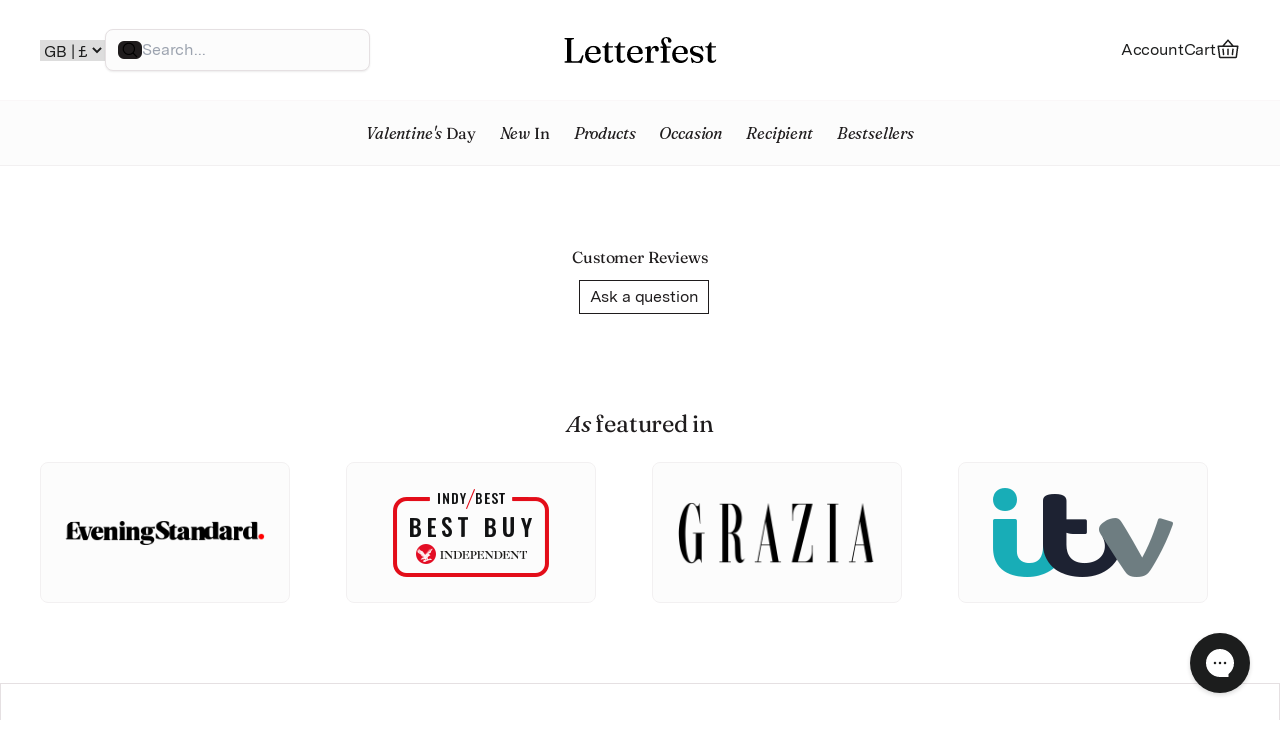

--- FILE ---
content_type: text/html; charset=utf-8
request_url: https://letterfest.com/en-us/products/amount-of-text-required
body_size: 56785
content:















<!doctype html>
<html lang="en">
  <head>
    <link rel="preconnect dns-prefetch" href="https://api.config-security.com/" crossorigin>
    <link rel="preconnect dns-prefetch" href="https://conf.config-security.com/" crossorigin>
    <link rel="preconnect dns-prefetch" href="https://whale.camera/" crossorigin>
       <script>
      window.Shopify = window.Shopify || {theme: {id: 190374904182, role: 'main' } };
      window._template = {
          directory: "",
          name: "product",
          suffix: ""
      };
    </script>
    <script type="module" blocking="render" fetchpriority="high" src="https://cdn.intelligems.io/esm/c3bc65227da2/bundle.js" async></script>
    <script>
      /* >> TriplePixel :: start*/
      (window.TriplePixelData = {
        TripleName: 'letterfest.myshopify.com',
        ver: '2.12',
        plat: 'SHOPIFY',
        isHeadless: false,
      }),
        (function (W, H, A, L, E, _, B, N) {
          function O(U, T, P, H, R) {
            void 0 === R && (R = !1),
              (H = new XMLHttpRequest()),
              P ? (H.open('POST', U, !0), H.setRequestHeader('Content-Type', 'text/plain')) : H.open('GET', U, !0),
              H.send(JSON.stringify(P || {})),
              (H.onreadystatechange = function () {
                4 === H.readyState && 200 === H.status
                  ? ((R = H.responseText), U.includes('.txt') ? eval(R) : P || (N[B] = R))
                  : (299 < H.status || H.status < 200) && T && !R && ((R = !0), O(U, T - 1, P));
              });
          }
          if (((N = window), !N[H + 'sn'])) {
            (N[H + 'sn'] = 1),
              (L = function () {
                return Date.now().toString(36) + '_' + Math.random().toString(36);
              });
            try {
              A.setItem(H, 1 + (0 | A.getItem(H) || 0)),
                (E = JSON.parse(A.getItem(H + 'U') || '[]')).push({
                  u: location.href,
                  r: document.referrer,
                  t: Date.now(),
                  id: L(),
                }),
                A.setItem(H + 'U', JSON.stringify(E));
            } catch (e) {}
            var i, m, p;
            A.getItem('"!nC`') ||
              ((_ = A),
              (A = N),
              A[H] ||
                ((E = A[H] =
                  function (t, e, a) {
                    return (
                      void 0 === a && (a = []),
                      'State' == t ? E.s : ((W = L()), (E._q = E._q || []).push([W, t, e].concat(a)), W)
                    );
                  }),
                (E.s = 'Installed'),
                (E._q = []),
                (E.ch = W),
                (B = 'configSecurityConfModel'),
                (N[B] = 1),
                O('https://conf.config-security.com/model', 5),
                (i = L()),
                (m = A[atob('c2NyZWVu')]),
                _.setItem('di_pmt_wt', i),
                (p = {
                  id: i,
                  action: 'profile',
                  avatar: _.getItem('auth-security_rand_salt_'),
                  time: m[atob('d2lkdGg=')] + ':' + m[atob('aGVpZ2h0')],
                  host: A.TriplePixelData.TripleName,
                  plat: A.TriplePixelData.plat,
                  url: window.location.href,
                  ref: document.referrer,
                  ver: A.TriplePixelData.ver,
                }),
                O('https://api.config-security.com/event', 5, p),
                O('https://whale.camera/live/dot.txt', 5)));
          }
        })('', 'TriplePixel', localStorage);
      /* << TriplePixel :: end*/
    </script>
    <!-- Hotjar Tracking Code for Letterfest UK -->
    <script>
      (function (h, o, t, j, a, r) {
        h.hj =
          h.hj ||
          function () {
            (h.hj.q = h.hj.q || []).push(arguments);
          };
        h._hjSettings = { hjid: 5043081, hjsv: 6 };
        a = o.getElementsByTagName('head')[0];
        r = o.createElement('script');
        r.async = 1;
        r.src = t + h._hjSettings.hjid + j + h._hjSettings.hjsv;
        a.appendChild(r);
      })(window, document, 'https://static.hotjar.com/c/hotjar-', '.js?sv=');
    </script>

    <link rel="dns-prefetch" href="https://www.googletagmanager.com">
    <link rel="dns-prefetch" href="https://www.google-analytics.com">
    <link rel="dns-prefetch" href="https://cdn.shopify.com">
    <link rel="dns-prefetch" href="https://googleads.g.doubleclick.net">
    <link rel="dns-prefetch" href="https://analytics.tiktok.com">

    <!-- Google Tag Manager -->
    <script>
      (function (w, d, s, l, i) {
        w[l] = w[l] || [];
        w[l].push({ 'gtm.start': new Date().getTime(), event: 'gtm.js' });
        var f = d.getElementsByTagName(s)[0],
          j = d.createElement(s),
          dl = l != 'dataLayer' ? '&l=' + l : '';
        j.async = true;
        j.src = 'https://www.googletagmanager.com/gtm.js?id=' + i + dl;
        f.parentNode.insertBefore(j, f);
      })(window, document, 'script', 'dataLayer', 'GTM-53CZJXB');
    </script>
    <!-- End Google Tag Manager -->

    <link href="//letterfest.com/cdn/shop/t/159/assets/Fraunces.ttf?v=1985492851782720441768146647" as="font" crossorigin="anonymous" rel="preload">
    <link href="//letterfest.com/cdn/shop/t/159/assets/Fraunces-Italic.ttf?v=99801534200981864231768146645" as="font" crossorigin="anonymous" rel="preload">
    <link href="//letterfest.com/cdn/shop/t/159/assets/MessinaSans-Regular.ttf?v=153001037750100284891768146668" as="font" crossorigin="anonymous" rel="preload">
    <link href="//letterfest.com/cdn/shop/t/159/assets/tailwind.bundle.css?v=66410737818502729651768146709" as="style" rel="preload">

    <meta charset="utf-8" />
<meta name="viewport" content="width=device-width,initial-scale=1.0" />
<meta http-equiv="X-UA-Compatible" content="IE=edge">

<link rel="preconnect" href="https://cdn.shopify.com" crossorigin>
<link rel="preconnect" href="https://fonts.shopify.com" crossorigin>
<link rel="preconnect" href="https://monorail-edge.shopifysvc.com"><link rel="preload" as="font" href="//letterfest.com/cdn/fonts/roboto/roboto_n4.2019d890f07b1852f56ce63ba45b2db45d852cba.woff2" type="font/woff2" crossorigin><link rel="preload" as="font" href="//letterfest.com/cdn/fonts/roboto/roboto_n7.f38007a10afbbde8976c4056bfe890710d51dec2.woff2" type="font/woff2" crossorigin><link rel="preload" as="font" href="//letterfest.com/cdn/fonts/roboto/roboto_i4.57ce898ccda22ee84f49e6b57ae302250655e2d4.woff2" type="font/woff2" crossorigin><link rel="preload" as="font" href="//letterfest.com/cdn/fonts/roboto/roboto_i7.7ccaf9410746f2c53340607c42c43f90a9005937.woff2" type="font/woff2" crossorigin><link rel="preload" as="font" href="//letterfest.com/cdn/fonts/roboto/roboto_n4.2019d890f07b1852f56ce63ba45b2db45d852cba.woff2" type="font/woff2" crossorigin><link rel="preload" as="font" href="//letterfest.com/cdn/fonts/raleway/raleway_n7.740cf9e1e4566800071db82eeca3cca45f43ba63.woff2" type="font/woff2" crossorigin><link rel="preload" as="font" href="//letterfest.com/cdn/fonts/cabin/cabin_n7.255204a342bfdbc9ae2017bd4e6a90f8dbb2f561.woff2" type="font/woff2" crossorigin><link rel="preload" href="//letterfest.com/cdn/shop/t/159/assets/vendor.js?v=17291489563978216371768146712" as="script">
<link rel="preload" href="//letterfest.com/cdn/shop/t/159/assets/theme.js?v=29570164464558984631768146710" as="script"><link rel="canonical" href="https://letterfest.com/en-us/products/amount-of-text-required" /><link rel="shortcut icon" href="//letterfest.com/cdn/shop/files/favicon_e576b66c-58fc-4099-a72e-be67915ffea2.png?v=1737802319" type="image/png" /><meta name="description" content="***This is a hidden product used with the Product Options application, Please do not delete this product.***">
    <meta name="theme-color" content="#1f1c1d">

    <title>
      Amount of text required
      
      
       &ndash; Letterfest
    </title>

    <meta property="og:site_name" content="Letterfest">
<meta property="og:url" content="https://letterfest.com/en-us/products/amount-of-text-required">
<meta property="og:title" content="Amount of text required">
<meta property="og:type" content="product">
<meta property="og:description" content="***This is a hidden product used with the Product Options application, Please do not delete this product.***"><meta property="og:image" content="http://letterfest.com/cdn/shop/files/dragon_1200x1200.jpg?v=1737802101">
  <meta property="og:image:secure_url" content="https://letterfest.com/cdn/shop/files/dragon_1200x1200.jpg?v=1737802101">
  <meta property="og:image:width" content="1455">
  <meta property="og:image:height" content="898"><meta property="og:price:amount" content="5.00">
  <meta property="og:price:currency" content="USD"><meta name="twitter:site" content="@letterfest"><meta name="twitter:card" content="summary_large_image">
<meta name="twitter:title" content="Amount of text required">
<meta name="twitter:description" content="***This is a hidden product used with the Product Options application, Please do not delete this product.***">

    <link href="//letterfest.com/cdn/shop/t/159/assets/typography.css?v=75600541613880821901768146741" rel="stylesheet" type="text/css" media="all" />
    <link href="//letterfest.com/cdn/shop/t/159/assets/styles.css?v=80821594912150341941768146742" rel="stylesheet" type="text/css" media="all" />
    <link href="//letterfest.com/cdn/shop/t/159/assets/bold-options-custom.css?v=30340626934604862451768146741" rel="stylesheet" type="text/css" media="all" />
    <link href="//letterfest.com/cdn/shop/t/159/assets/tailwind.bundle.css?v=66410737818502729651768146709" rel="stylesheet" type="text/css" media="all" />

    <script>
      window.theme = window.theme || {};
      theme.money_format_with_product_code_preference = "${{amount}} USD";
      theme.money_format_with_cart_code_preference = "${{amount}} USD";
      theme.money_format = "${{amount}} USD";
      theme.strings = {
        previous: "Previous",
        next: "Next",
        addressError: "Error looking up that address",
        addressNoResults: "No results for that address",
        addressQueryLimit: "You have exceeded the Google API usage limit. Consider upgrading to a \u003ca href=\"https:\/\/developers.google.com\/maps\/premium\/usage-limits\"\u003ePremium Plan\u003c\/a\u003e.",
        authError: "There was a problem authenticating your Google Maps API Key.",
        icon_labels_left: "Left",
        icon_labels_right: "Right",
        icon_labels_down: "Down",
        icon_labels_close: "Close",
        icon_labels_plus: "Plus",
        cart_terms_confirmation: "You must agree to the terms and conditions before continuing.",
        products_listing_from: "From",
        layout_live_search_see_all: "See all results",
        products_product_add_to_cart: "Add to Cart",
        products_variant_no_stock: "Sold out",
        products_variant_non_existent: "Unavailable",
        products_product_unit_price_separator: " \/ ",
        general_navigation_menu_toggle_aria_label: "Toggle menu",
        general_accessibility_labels_close: "Close",
        products_added_notification_title: "Just added",
        products_added_notification_item: "Item",
        products_added_notification_unit_price: "Item price",
        products_added_notification_quantity: "Qty",
        products_added_notification_total_price: "Total price",
        products_added_notification_shipping_note: "Excl. shipping",
        products_added_notification_keep_shopping: "Keep Shopping",
        products_added_notification_cart: "Cart",
        products_product_adding_to_cart: "Adding",
        products_product_added_to_cart: "Added to cart",
        products_product_unit_price_separator: " \/ ",
        products_added_notification_subtotal: "Subtotal",
        products_labels_sold_out: "Sold Out",
        products_labels_sale: "Sale",
        products_labels_percent_reduction: "[[ amount ]]% off",
        products_labels_value_reduction_html: "[[ amount ]] off",
        products_product_preorder: "Pre-order",
        general_quick_search_pages: "Pages",
        general_quick_search_no_results: "Sorry, we couldn\u0026#39;t find any results",
        collections_general_see_all_subcollections: "See all..."
      };
      theme.routes = {
        search_url: '/en-us/search',
        cart_url: '/en-us/cart',
        cart_add_url: '/en-us/cart/add',
        cart_change_url: '/en-us/cart/change'
      };
      theme.settings = {
        cart_type: "page",
        quickbuy_style: "off",
        avoid_orphans: true
      };
      document.documentElement.classList.add('js');
    </script>

    <meta name="robots" content="noindex">

    
  <script>window.performance && window.performance.mark && window.performance.mark('shopify.content_for_header.start');</script><meta id="shopify-digital-wallet" name="shopify-digital-wallet" content="/13795539/digital_wallets/dialog">
<meta name="shopify-checkout-api-token" content="55d2dddae5bad082ccc9ec19caccb42e">
<meta id="in-context-paypal-metadata" data-shop-id="13795539" data-venmo-supported="false" data-environment="production" data-locale="en_US" data-paypal-v4="true" data-currency="USD">
<link rel="alternate" hreflang="x-default" href="https://letterfest.com/products/amount-of-text-required">
<link rel="alternate" hreflang="en-US" href="https://letterfest.com/en-us/products/amount-of-text-required">
<link rel="alternate" hreflang="en-AU" href="https://letterfest.com/en-au/products/amount-of-text-required">
<link rel="alternate" hreflang="en-NZ" href="https://letterfest.com/en-nz/products/amount-of-text-required">
<link rel="alternate" hreflang="en-AC" href="https://letterfest.com/en-row/products/amount-of-text-required">
<link rel="alternate" hreflang="en-AF" href="https://letterfest.com/en-row/products/amount-of-text-required">
<link rel="alternate" hreflang="en-AG" href="https://letterfest.com/en-row/products/amount-of-text-required">
<link rel="alternate" hreflang="en-AI" href="https://letterfest.com/en-row/products/amount-of-text-required">
<link rel="alternate" hreflang="en-AL" href="https://letterfest.com/en-row/products/amount-of-text-required">
<link rel="alternate" hreflang="en-AM" href="https://letterfest.com/en-row/products/amount-of-text-required">
<link rel="alternate" hreflang="en-AO" href="https://letterfest.com/en-row/products/amount-of-text-required">
<link rel="alternate" hreflang="en-AR" href="https://letterfest.com/en-row/products/amount-of-text-required">
<link rel="alternate" hreflang="en-AW" href="https://letterfest.com/en-row/products/amount-of-text-required">
<link rel="alternate" hreflang="en-AX" href="https://letterfest.com/en-row/products/amount-of-text-required">
<link rel="alternate" hreflang="en-AZ" href="https://letterfest.com/en-row/products/amount-of-text-required">
<link rel="alternate" hreflang="en-BA" href="https://letterfest.com/en-row/products/amount-of-text-required">
<link rel="alternate" hreflang="en-BB" href="https://letterfest.com/en-row/products/amount-of-text-required">
<link rel="alternate" hreflang="en-BD" href="https://letterfest.com/en-row/products/amount-of-text-required">
<link rel="alternate" hreflang="en-BF" href="https://letterfest.com/en-row/products/amount-of-text-required">
<link rel="alternate" hreflang="en-BG" href="https://letterfest.com/en-row/products/amount-of-text-required">
<link rel="alternate" hreflang="en-BH" href="https://letterfest.com/en-row/products/amount-of-text-required">
<link rel="alternate" hreflang="en-BI" href="https://letterfest.com/en-row/products/amount-of-text-required">
<link rel="alternate" hreflang="en-BJ" href="https://letterfest.com/en-row/products/amount-of-text-required">
<link rel="alternate" hreflang="en-BL" href="https://letterfest.com/en-row/products/amount-of-text-required">
<link rel="alternate" hreflang="en-BM" href="https://letterfest.com/en-row/products/amount-of-text-required">
<link rel="alternate" hreflang="en-BN" href="https://letterfest.com/en-row/products/amount-of-text-required">
<link rel="alternate" hreflang="en-BO" href="https://letterfest.com/en-row/products/amount-of-text-required">
<link rel="alternate" hreflang="en-BQ" href="https://letterfest.com/en-row/products/amount-of-text-required">
<link rel="alternate" hreflang="en-BR" href="https://letterfest.com/en-row/products/amount-of-text-required">
<link rel="alternate" hreflang="en-BS" href="https://letterfest.com/en-row/products/amount-of-text-required">
<link rel="alternate" hreflang="en-BT" href="https://letterfest.com/en-row/products/amount-of-text-required">
<link rel="alternate" hreflang="en-BW" href="https://letterfest.com/en-row/products/amount-of-text-required">
<link rel="alternate" hreflang="en-BY" href="https://letterfest.com/en-row/products/amount-of-text-required">
<link rel="alternate" hreflang="en-BZ" href="https://letterfest.com/en-row/products/amount-of-text-required">
<link rel="alternate" hreflang="en-CC" href="https://letterfest.com/en-row/products/amount-of-text-required">
<link rel="alternate" hreflang="en-CD" href="https://letterfest.com/en-row/products/amount-of-text-required">
<link rel="alternate" hreflang="en-CF" href="https://letterfest.com/en-row/products/amount-of-text-required">
<link rel="alternate" hreflang="en-CG" href="https://letterfest.com/en-row/products/amount-of-text-required">
<link rel="alternate" hreflang="en-CI" href="https://letterfest.com/en-row/products/amount-of-text-required">
<link rel="alternate" hreflang="en-CK" href="https://letterfest.com/en-row/products/amount-of-text-required">
<link rel="alternate" hreflang="en-CL" href="https://letterfest.com/en-row/products/amount-of-text-required">
<link rel="alternate" hreflang="en-CM" href="https://letterfest.com/en-row/products/amount-of-text-required">
<link rel="alternate" hreflang="en-CN" href="https://letterfest.com/en-row/products/amount-of-text-required">
<link rel="alternate" hreflang="en-CO" href="https://letterfest.com/en-row/products/amount-of-text-required">
<link rel="alternate" hreflang="en-CR" href="https://letterfest.com/en-row/products/amount-of-text-required">
<link rel="alternate" hreflang="en-CV" href="https://letterfest.com/en-row/products/amount-of-text-required">
<link rel="alternate" hreflang="en-CW" href="https://letterfest.com/en-row/products/amount-of-text-required">
<link rel="alternate" hreflang="en-CX" href="https://letterfest.com/en-row/products/amount-of-text-required">
<link rel="alternate" hreflang="en-CZ" href="https://letterfest.com/en-row/products/amount-of-text-required">
<link rel="alternate" hreflang="en-DJ" href="https://letterfest.com/en-row/products/amount-of-text-required">
<link rel="alternate" hreflang="en-DK" href="https://letterfest.com/en-row/products/amount-of-text-required">
<link rel="alternate" hreflang="en-DM" href="https://letterfest.com/en-row/products/amount-of-text-required">
<link rel="alternate" hreflang="en-DO" href="https://letterfest.com/en-row/products/amount-of-text-required">
<link rel="alternate" hreflang="en-DZ" href="https://letterfest.com/en-row/products/amount-of-text-required">
<link rel="alternate" hreflang="en-EC" href="https://letterfest.com/en-row/products/amount-of-text-required">
<link rel="alternate" hreflang="en-EG" href="https://letterfest.com/en-row/products/amount-of-text-required">
<link rel="alternate" hreflang="en-EH" href="https://letterfest.com/en-row/products/amount-of-text-required">
<link rel="alternate" hreflang="en-ER" href="https://letterfest.com/en-row/products/amount-of-text-required">
<link rel="alternate" hreflang="en-ET" href="https://letterfest.com/en-row/products/amount-of-text-required">
<link rel="alternate" hreflang="en-FJ" href="https://letterfest.com/en-row/products/amount-of-text-required">
<link rel="alternate" hreflang="en-FK" href="https://letterfest.com/en-row/products/amount-of-text-required">
<link rel="alternate" hreflang="en-FO" href="https://letterfest.com/en-row/products/amount-of-text-required">
<link rel="alternate" hreflang="en-GA" href="https://letterfest.com/en-row/products/amount-of-text-required">
<link rel="alternate" hreflang="en-GD" href="https://letterfest.com/en-row/products/amount-of-text-required">
<link rel="alternate" hreflang="en-GE" href="https://letterfest.com/en-row/products/amount-of-text-required">
<link rel="alternate" hreflang="en-GF" href="https://letterfest.com/en-row/products/amount-of-text-required">
<link rel="alternate" hreflang="en-GG" href="https://letterfest.com/en-row/products/amount-of-text-required">
<link rel="alternate" hreflang="en-GH" href="https://letterfest.com/en-row/products/amount-of-text-required">
<link rel="alternate" hreflang="en-GI" href="https://letterfest.com/en-row/products/amount-of-text-required">
<link rel="alternate" hreflang="en-GL" href="https://letterfest.com/en-row/products/amount-of-text-required">
<link rel="alternate" hreflang="en-GM" href="https://letterfest.com/en-row/products/amount-of-text-required">
<link rel="alternate" hreflang="en-GN" href="https://letterfest.com/en-row/products/amount-of-text-required">
<link rel="alternate" hreflang="en-GP" href="https://letterfest.com/en-row/products/amount-of-text-required">
<link rel="alternate" hreflang="en-GQ" href="https://letterfest.com/en-row/products/amount-of-text-required">
<link rel="alternate" hreflang="en-GS" href="https://letterfest.com/en-row/products/amount-of-text-required">
<link rel="alternate" hreflang="en-GT" href="https://letterfest.com/en-row/products/amount-of-text-required">
<link rel="alternate" hreflang="en-GW" href="https://letterfest.com/en-row/products/amount-of-text-required">
<link rel="alternate" hreflang="en-GY" href="https://letterfest.com/en-row/products/amount-of-text-required">
<link rel="alternate" hreflang="en-HK" href="https://letterfest.com/en-row/products/amount-of-text-required">
<link rel="alternate" hreflang="en-HN" href="https://letterfest.com/en-row/products/amount-of-text-required">
<link rel="alternate" hreflang="en-HR" href="https://letterfest.com/en-row/products/amount-of-text-required">
<link rel="alternate" hreflang="en-HT" href="https://letterfest.com/en-row/products/amount-of-text-required">
<link rel="alternate" hreflang="en-HU" href="https://letterfest.com/en-row/products/amount-of-text-required">
<link rel="alternate" hreflang="en-ID" href="https://letterfest.com/en-row/products/amount-of-text-required">
<link rel="alternate" hreflang="en-IL" href="https://letterfest.com/en-row/products/amount-of-text-required">
<link rel="alternate" hreflang="en-IM" href="https://letterfest.com/en-row/products/amount-of-text-required">
<link rel="alternate" hreflang="en-IO" href="https://letterfest.com/en-row/products/amount-of-text-required">
<link rel="alternate" hreflang="en-IQ" href="https://letterfest.com/en-row/products/amount-of-text-required">
<link rel="alternate" hreflang="en-IS" href="https://letterfest.com/en-row/products/amount-of-text-required">
<link rel="alternate" hreflang="en-JE" href="https://letterfest.com/en-row/products/amount-of-text-required">
<link rel="alternate" hreflang="en-JM" href="https://letterfest.com/en-row/products/amount-of-text-required">
<link rel="alternate" hreflang="en-JO" href="https://letterfest.com/en-row/products/amount-of-text-required">
<link rel="alternate" hreflang="en-JP" href="https://letterfest.com/en-row/products/amount-of-text-required">
<link rel="alternate" hreflang="en-KE" href="https://letterfest.com/en-row/products/amount-of-text-required">
<link rel="alternate" hreflang="en-KG" href="https://letterfest.com/en-row/products/amount-of-text-required">
<link rel="alternate" hreflang="en-KH" href="https://letterfest.com/en-row/products/amount-of-text-required">
<link rel="alternate" hreflang="en-KI" href="https://letterfest.com/en-row/products/amount-of-text-required">
<link rel="alternate" hreflang="en-KM" href="https://letterfest.com/en-row/products/amount-of-text-required">
<link rel="alternate" hreflang="en-KN" href="https://letterfest.com/en-row/products/amount-of-text-required">
<link rel="alternate" hreflang="en-KR" href="https://letterfest.com/en-row/products/amount-of-text-required">
<link rel="alternate" hreflang="en-KW" href="https://letterfest.com/en-row/products/amount-of-text-required">
<link rel="alternate" hreflang="en-KY" href="https://letterfest.com/en-row/products/amount-of-text-required">
<link rel="alternate" hreflang="en-KZ" href="https://letterfest.com/en-row/products/amount-of-text-required">
<link rel="alternate" hreflang="en-LA" href="https://letterfest.com/en-row/products/amount-of-text-required">
<link rel="alternate" hreflang="en-LB" href="https://letterfest.com/en-row/products/amount-of-text-required">
<link rel="alternate" hreflang="en-LC" href="https://letterfest.com/en-row/products/amount-of-text-required">
<link rel="alternate" hreflang="en-LK" href="https://letterfest.com/en-row/products/amount-of-text-required">
<link rel="alternate" hreflang="en-LR" href="https://letterfest.com/en-row/products/amount-of-text-required">
<link rel="alternate" hreflang="en-LS" href="https://letterfest.com/en-row/products/amount-of-text-required">
<link rel="alternate" hreflang="en-LY" href="https://letterfest.com/en-row/products/amount-of-text-required">
<link rel="alternate" hreflang="en-MA" href="https://letterfest.com/en-row/products/amount-of-text-required">
<link rel="alternate" hreflang="en-MD" href="https://letterfest.com/en-row/products/amount-of-text-required">
<link rel="alternate" hreflang="en-MF" href="https://letterfest.com/en-row/products/amount-of-text-required">
<link rel="alternate" hreflang="en-MG" href="https://letterfest.com/en-row/products/amount-of-text-required">
<link rel="alternate" hreflang="en-MK" href="https://letterfest.com/en-row/products/amount-of-text-required">
<link rel="alternate" hreflang="en-ML" href="https://letterfest.com/en-row/products/amount-of-text-required">
<link rel="alternate" hreflang="en-MM" href="https://letterfest.com/en-row/products/amount-of-text-required">
<link rel="alternate" hreflang="en-MN" href="https://letterfest.com/en-row/products/amount-of-text-required">
<link rel="alternate" hreflang="en-MO" href="https://letterfest.com/en-row/products/amount-of-text-required">
<link rel="alternate" hreflang="en-MQ" href="https://letterfest.com/en-row/products/amount-of-text-required">
<link rel="alternate" hreflang="en-MR" href="https://letterfest.com/en-row/products/amount-of-text-required">
<link rel="alternate" hreflang="en-MS" href="https://letterfest.com/en-row/products/amount-of-text-required">
<link rel="alternate" hreflang="en-MU" href="https://letterfest.com/en-row/products/amount-of-text-required">
<link rel="alternate" hreflang="en-MV" href="https://letterfest.com/en-row/products/amount-of-text-required">
<link rel="alternate" hreflang="en-MW" href="https://letterfest.com/en-row/products/amount-of-text-required">
<link rel="alternate" hreflang="en-MX" href="https://letterfest.com/en-row/products/amount-of-text-required">
<link rel="alternate" hreflang="en-MY" href="https://letterfest.com/en-row/products/amount-of-text-required">
<link rel="alternate" hreflang="en-MZ" href="https://letterfest.com/en-row/products/amount-of-text-required">
<link rel="alternate" hreflang="en-NA" href="https://letterfest.com/en-row/products/amount-of-text-required">
<link rel="alternate" hreflang="en-NC" href="https://letterfest.com/en-row/products/amount-of-text-required">
<link rel="alternate" hreflang="en-NE" href="https://letterfest.com/en-row/products/amount-of-text-required">
<link rel="alternate" hreflang="en-NF" href="https://letterfest.com/en-row/products/amount-of-text-required">
<link rel="alternate" hreflang="en-NG" href="https://letterfest.com/en-row/products/amount-of-text-required">
<link rel="alternate" hreflang="en-NI" href="https://letterfest.com/en-row/products/amount-of-text-required">
<link rel="alternate" hreflang="en-NO" href="https://letterfest.com/en-row/products/amount-of-text-required">
<link rel="alternate" hreflang="en-NP" href="https://letterfest.com/en-row/products/amount-of-text-required">
<link rel="alternate" hreflang="en-NR" href="https://letterfest.com/en-row/products/amount-of-text-required">
<link rel="alternate" hreflang="en-NU" href="https://letterfest.com/en-row/products/amount-of-text-required">
<link rel="alternate" hreflang="en-OM" href="https://letterfest.com/en-row/products/amount-of-text-required">
<link rel="alternate" hreflang="en-PA" href="https://letterfest.com/en-row/products/amount-of-text-required">
<link rel="alternate" hreflang="en-PE" href="https://letterfest.com/en-row/products/amount-of-text-required">
<link rel="alternate" hreflang="en-PF" href="https://letterfest.com/en-row/products/amount-of-text-required">
<link rel="alternate" hreflang="en-PG" href="https://letterfest.com/en-row/products/amount-of-text-required">
<link rel="alternate" hreflang="en-PH" href="https://letterfest.com/en-row/products/amount-of-text-required">
<link rel="alternate" hreflang="en-PK" href="https://letterfest.com/en-row/products/amount-of-text-required">
<link rel="alternate" hreflang="en-PL" href="https://letterfest.com/en-row/products/amount-of-text-required">
<link rel="alternate" hreflang="en-PM" href="https://letterfest.com/en-row/products/amount-of-text-required">
<link rel="alternate" hreflang="en-PN" href="https://letterfest.com/en-row/products/amount-of-text-required">
<link rel="alternate" hreflang="en-PS" href="https://letterfest.com/en-row/products/amount-of-text-required">
<link rel="alternate" hreflang="en-PY" href="https://letterfest.com/en-row/products/amount-of-text-required">
<link rel="alternate" hreflang="en-QA" href="https://letterfest.com/en-row/products/amount-of-text-required">
<link rel="alternate" hreflang="en-RE" href="https://letterfest.com/en-row/products/amount-of-text-required">
<link rel="alternate" hreflang="en-RO" href="https://letterfest.com/en-row/products/amount-of-text-required">
<link rel="alternate" hreflang="en-RS" href="https://letterfest.com/en-row/products/amount-of-text-required">
<link rel="alternate" hreflang="en-RU" href="https://letterfest.com/en-row/products/amount-of-text-required">
<link rel="alternate" hreflang="en-RW" href="https://letterfest.com/en-row/products/amount-of-text-required">
<link rel="alternate" hreflang="en-SA" href="https://letterfest.com/en-row/products/amount-of-text-required">
<link rel="alternate" hreflang="en-SB" href="https://letterfest.com/en-row/products/amount-of-text-required">
<link rel="alternate" hreflang="en-SC" href="https://letterfest.com/en-row/products/amount-of-text-required">
<link rel="alternate" hreflang="en-SD" href="https://letterfest.com/en-row/products/amount-of-text-required">
<link rel="alternate" hreflang="en-SE" href="https://letterfest.com/en-row/products/amount-of-text-required">
<link rel="alternate" hreflang="en-SG" href="https://letterfest.com/en-row/products/amount-of-text-required">
<link rel="alternate" hreflang="en-SH" href="https://letterfest.com/en-row/products/amount-of-text-required">
<link rel="alternate" hreflang="en-SJ" href="https://letterfest.com/en-row/products/amount-of-text-required">
<link rel="alternate" hreflang="en-SL" href="https://letterfest.com/en-row/products/amount-of-text-required">
<link rel="alternate" hreflang="en-SN" href="https://letterfest.com/en-row/products/amount-of-text-required">
<link rel="alternate" hreflang="en-SO" href="https://letterfest.com/en-row/products/amount-of-text-required">
<link rel="alternate" hreflang="en-SR" href="https://letterfest.com/en-row/products/amount-of-text-required">
<link rel="alternate" hreflang="en-SS" href="https://letterfest.com/en-row/products/amount-of-text-required">
<link rel="alternate" hreflang="en-ST" href="https://letterfest.com/en-row/products/amount-of-text-required">
<link rel="alternate" hreflang="en-SV" href="https://letterfest.com/en-row/products/amount-of-text-required">
<link rel="alternate" hreflang="en-SX" href="https://letterfest.com/en-row/products/amount-of-text-required">
<link rel="alternate" hreflang="en-SZ" href="https://letterfest.com/en-row/products/amount-of-text-required">
<link rel="alternate" hreflang="en-TA" href="https://letterfest.com/en-row/products/amount-of-text-required">
<link rel="alternate" hreflang="en-TC" href="https://letterfest.com/en-row/products/amount-of-text-required">
<link rel="alternate" hreflang="en-TD" href="https://letterfest.com/en-row/products/amount-of-text-required">
<link rel="alternate" hreflang="en-TF" href="https://letterfest.com/en-row/products/amount-of-text-required">
<link rel="alternate" hreflang="en-TG" href="https://letterfest.com/en-row/products/amount-of-text-required">
<link rel="alternate" hreflang="en-TH" href="https://letterfest.com/en-row/products/amount-of-text-required">
<link rel="alternate" hreflang="en-TJ" href="https://letterfest.com/en-row/products/amount-of-text-required">
<link rel="alternate" hreflang="en-TK" href="https://letterfest.com/en-row/products/amount-of-text-required">
<link rel="alternate" hreflang="en-TL" href="https://letterfest.com/en-row/products/amount-of-text-required">
<link rel="alternate" hreflang="en-TM" href="https://letterfest.com/en-row/products/amount-of-text-required">
<link rel="alternate" hreflang="en-TN" href="https://letterfest.com/en-row/products/amount-of-text-required">
<link rel="alternate" hreflang="en-TO" href="https://letterfest.com/en-row/products/amount-of-text-required">
<link rel="alternate" hreflang="en-TR" href="https://letterfest.com/en-row/products/amount-of-text-required">
<link rel="alternate" hreflang="en-TT" href="https://letterfest.com/en-row/products/amount-of-text-required">
<link rel="alternate" hreflang="en-TV" href="https://letterfest.com/en-row/products/amount-of-text-required">
<link rel="alternate" hreflang="en-TW" href="https://letterfest.com/en-row/products/amount-of-text-required">
<link rel="alternate" hreflang="en-TZ" href="https://letterfest.com/en-row/products/amount-of-text-required">
<link rel="alternate" hreflang="en-UA" href="https://letterfest.com/en-row/products/amount-of-text-required">
<link rel="alternate" hreflang="en-UG" href="https://letterfest.com/en-row/products/amount-of-text-required">
<link rel="alternate" hreflang="en-UM" href="https://letterfest.com/en-row/products/amount-of-text-required">
<link rel="alternate" hreflang="en-UY" href="https://letterfest.com/en-row/products/amount-of-text-required">
<link rel="alternate" hreflang="en-UZ" href="https://letterfest.com/en-row/products/amount-of-text-required">
<link rel="alternate" hreflang="en-VA" href="https://letterfest.com/en-row/products/amount-of-text-required">
<link rel="alternate" hreflang="en-VC" href="https://letterfest.com/en-row/products/amount-of-text-required">
<link rel="alternate" hreflang="en-VE" href="https://letterfest.com/en-row/products/amount-of-text-required">
<link rel="alternate" hreflang="en-VG" href="https://letterfest.com/en-row/products/amount-of-text-required">
<link rel="alternate" hreflang="en-VN" href="https://letterfest.com/en-row/products/amount-of-text-required">
<link rel="alternate" hreflang="en-VU" href="https://letterfest.com/en-row/products/amount-of-text-required">
<link rel="alternate" hreflang="en-WF" href="https://letterfest.com/en-row/products/amount-of-text-required">
<link rel="alternate" hreflang="en-WS" href="https://letterfest.com/en-row/products/amount-of-text-required">
<link rel="alternate" hreflang="en-YE" href="https://letterfest.com/en-row/products/amount-of-text-required">
<link rel="alternate" hreflang="en-YT" href="https://letterfest.com/en-row/products/amount-of-text-required">
<link rel="alternate" hreflang="en-ZA" href="https://letterfest.com/en-row/products/amount-of-text-required">
<link rel="alternate" hreflang="en-ZM" href="https://letterfest.com/en-row/products/amount-of-text-required">
<link rel="alternate" hreflang="en-ZW" href="https://letterfest.com/en-row/products/amount-of-text-required">
<link rel="alternate" hreflang="en-GB" href="https://letterfest.com/products/amount-of-text-required">
<link rel="alternate" type="application/json+oembed" href="https://letterfest.com/en-us/products/amount-of-text-required.oembed">
<script async="async" src="/checkouts/internal/preloads.js?locale=en-US"></script>
<link rel="preconnect" href="https://shop.app" crossorigin="anonymous">
<script async="async" src="https://shop.app/checkouts/internal/preloads.js?locale=en-US&shop_id=13795539" crossorigin="anonymous"></script>
<script id="apple-pay-shop-capabilities" type="application/json">{"shopId":13795539,"countryCode":"GB","currencyCode":"USD","merchantCapabilities":["supports3DS"],"merchantId":"gid:\/\/shopify\/Shop\/13795539","merchantName":"Letterfest","requiredBillingContactFields":["postalAddress","email"],"requiredShippingContactFields":["postalAddress","email"],"shippingType":"shipping","supportedNetworks":["visa","maestro","masterCard","amex","discover","elo"],"total":{"type":"pending","label":"Letterfest","amount":"1.00"},"shopifyPaymentsEnabled":true,"supportsSubscriptions":true}</script>
<script id="shopify-features" type="application/json">{"accessToken":"55d2dddae5bad082ccc9ec19caccb42e","betas":["rich-media-storefront-analytics"],"domain":"letterfest.com","predictiveSearch":true,"shopId":13795539,"locale":"en"}</script>
<script>var Shopify = Shopify || {};
Shopify.shop = "letterfest.myshopify.com";
Shopify.locale = "en";
Shopify.currency = {"active":"USD","rate":"1.3969308"};
Shopify.country = "US";
Shopify.theme = {"name":"12th Jan Sale furry-parakeet\/Christmas 1s...","id":190374904182,"schema_name":"Symmetry","schema_version":"5.1.0","theme_store_id":null,"role":"main"};
Shopify.theme.handle = "null";
Shopify.theme.style = {"id":null,"handle":null};
Shopify.cdnHost = "letterfest.com/cdn";
Shopify.routes = Shopify.routes || {};
Shopify.routes.root = "/en-us/";</script>
<script type="module">!function(o){(o.Shopify=o.Shopify||{}).modules=!0}(window);</script>
<script>!function(o){function n(){var o=[];function n(){o.push(Array.prototype.slice.apply(arguments))}return n.q=o,n}var t=o.Shopify=o.Shopify||{};t.loadFeatures=n(),t.autoloadFeatures=n()}(window);</script>
<script>
  window.ShopifyPay = window.ShopifyPay || {};
  window.ShopifyPay.apiHost = "shop.app\/pay";
  window.ShopifyPay.redirectState = null;
</script>
<script id="shop-js-analytics" type="application/json">{"pageType":"product"}</script>
<script defer="defer" async type="module" src="//letterfest.com/cdn/shopifycloud/shop-js/modules/v2/client.init-shop-cart-sync_BT-GjEfc.en.esm.js"></script>
<script defer="defer" async type="module" src="//letterfest.com/cdn/shopifycloud/shop-js/modules/v2/chunk.common_D58fp_Oc.esm.js"></script>
<script defer="defer" async type="module" src="//letterfest.com/cdn/shopifycloud/shop-js/modules/v2/chunk.modal_xMitdFEc.esm.js"></script>
<script type="module">
  await import("//letterfest.com/cdn/shopifycloud/shop-js/modules/v2/client.init-shop-cart-sync_BT-GjEfc.en.esm.js");
await import("//letterfest.com/cdn/shopifycloud/shop-js/modules/v2/chunk.common_D58fp_Oc.esm.js");
await import("//letterfest.com/cdn/shopifycloud/shop-js/modules/v2/chunk.modal_xMitdFEc.esm.js");

  window.Shopify.SignInWithShop?.initShopCartSync?.({"fedCMEnabled":true,"windoidEnabled":true});

</script>
<script>
  window.Shopify = window.Shopify || {};
  if (!window.Shopify.featureAssets) window.Shopify.featureAssets = {};
  window.Shopify.featureAssets['shop-js'] = {"shop-cart-sync":["modules/v2/client.shop-cart-sync_DZOKe7Ll.en.esm.js","modules/v2/chunk.common_D58fp_Oc.esm.js","modules/v2/chunk.modal_xMitdFEc.esm.js"],"init-fed-cm":["modules/v2/client.init-fed-cm_B6oLuCjv.en.esm.js","modules/v2/chunk.common_D58fp_Oc.esm.js","modules/v2/chunk.modal_xMitdFEc.esm.js"],"shop-cash-offers":["modules/v2/client.shop-cash-offers_D2sdYoxE.en.esm.js","modules/v2/chunk.common_D58fp_Oc.esm.js","modules/v2/chunk.modal_xMitdFEc.esm.js"],"shop-login-button":["modules/v2/client.shop-login-button_QeVjl5Y3.en.esm.js","modules/v2/chunk.common_D58fp_Oc.esm.js","modules/v2/chunk.modal_xMitdFEc.esm.js"],"pay-button":["modules/v2/client.pay-button_DXTOsIq6.en.esm.js","modules/v2/chunk.common_D58fp_Oc.esm.js","modules/v2/chunk.modal_xMitdFEc.esm.js"],"shop-button":["modules/v2/client.shop-button_DQZHx9pm.en.esm.js","modules/v2/chunk.common_D58fp_Oc.esm.js","modules/v2/chunk.modal_xMitdFEc.esm.js"],"avatar":["modules/v2/client.avatar_BTnouDA3.en.esm.js"],"init-windoid":["modules/v2/client.init-windoid_CR1B-cfM.en.esm.js","modules/v2/chunk.common_D58fp_Oc.esm.js","modules/v2/chunk.modal_xMitdFEc.esm.js"],"init-shop-for-new-customer-accounts":["modules/v2/client.init-shop-for-new-customer-accounts_C_vY_xzh.en.esm.js","modules/v2/client.shop-login-button_QeVjl5Y3.en.esm.js","modules/v2/chunk.common_D58fp_Oc.esm.js","modules/v2/chunk.modal_xMitdFEc.esm.js"],"init-shop-email-lookup-coordinator":["modules/v2/client.init-shop-email-lookup-coordinator_BI7n9ZSv.en.esm.js","modules/v2/chunk.common_D58fp_Oc.esm.js","modules/v2/chunk.modal_xMitdFEc.esm.js"],"init-shop-cart-sync":["modules/v2/client.init-shop-cart-sync_BT-GjEfc.en.esm.js","modules/v2/chunk.common_D58fp_Oc.esm.js","modules/v2/chunk.modal_xMitdFEc.esm.js"],"shop-toast-manager":["modules/v2/client.shop-toast-manager_DiYdP3xc.en.esm.js","modules/v2/chunk.common_D58fp_Oc.esm.js","modules/v2/chunk.modal_xMitdFEc.esm.js"],"init-customer-accounts":["modules/v2/client.init-customer-accounts_D9ZNqS-Q.en.esm.js","modules/v2/client.shop-login-button_QeVjl5Y3.en.esm.js","modules/v2/chunk.common_D58fp_Oc.esm.js","modules/v2/chunk.modal_xMitdFEc.esm.js"],"init-customer-accounts-sign-up":["modules/v2/client.init-customer-accounts-sign-up_iGw4briv.en.esm.js","modules/v2/client.shop-login-button_QeVjl5Y3.en.esm.js","modules/v2/chunk.common_D58fp_Oc.esm.js","modules/v2/chunk.modal_xMitdFEc.esm.js"],"shop-follow-button":["modules/v2/client.shop-follow-button_CqMgW2wH.en.esm.js","modules/v2/chunk.common_D58fp_Oc.esm.js","modules/v2/chunk.modal_xMitdFEc.esm.js"],"checkout-modal":["modules/v2/client.checkout-modal_xHeaAweL.en.esm.js","modules/v2/chunk.common_D58fp_Oc.esm.js","modules/v2/chunk.modal_xMitdFEc.esm.js"],"shop-login":["modules/v2/client.shop-login_D91U-Q7h.en.esm.js","modules/v2/chunk.common_D58fp_Oc.esm.js","modules/v2/chunk.modal_xMitdFEc.esm.js"],"lead-capture":["modules/v2/client.lead-capture_BJmE1dJe.en.esm.js","modules/v2/chunk.common_D58fp_Oc.esm.js","modules/v2/chunk.modal_xMitdFEc.esm.js"],"payment-terms":["modules/v2/client.payment-terms_Ci9AEqFq.en.esm.js","modules/v2/chunk.common_D58fp_Oc.esm.js","modules/v2/chunk.modal_xMitdFEc.esm.js"]};
</script>
<script>(function() {
  var isLoaded = false;
  function asyncLoad() {
    if (isLoaded) return;
    isLoaded = true;
    var urls = ["https:\/\/d23dclunsivw3h.cloudfront.net\/redirect-app.js?shop=letterfest.myshopify.com","https:\/\/cdn.recovermycart.com\/scripts\/keepcart\/CartJS.min.js?shop=letterfest.myshopify.com\u0026shop=letterfest.myshopify.com","https:\/\/schemaplusfiles.s3.amazonaws.com\/loader.min.js?shop=letterfest.myshopify.com","https:\/\/ecommplugins-scripts.trustpilot.com\/v2.1\/js\/header.min.js?settings=eyJrZXkiOiJPNUZHU0N6eUVTMjZMUW5CIiwicyI6InNrdSJ9\u0026shop=letterfest.myshopify.com","https:\/\/ecommplugins-trustboxsettings.trustpilot.com\/letterfest.myshopify.com.js?settings=1678048887310\u0026shop=letterfest.myshopify.com","https:\/\/config.gorgias.chat\/bundle-loader\/01GYCBQ527CG4YS4TT9KV71V8V?source=shopify1click\u0026shop=letterfest.myshopify.com","https:\/\/static.klaviyo.com\/onsite\/js\/klaviyo.js?company_id=TZa8AY\u0026shop=letterfest.myshopify.com","\/\/d1liekpayvooaz.cloudfront.net\/apps\/customizery\/customizery.js?shop=letterfest.myshopify.com","https:\/\/na.shgcdn3.com\/pixel-collector.js?shop=letterfest.myshopify.com","https:\/\/dr4qe3ddw9y32.cloudfront.net\/awin-shopify-integration-code.js?aid=20251\u0026v=shopifyApp_5.2.3\u0026ts=1760085600357\u0026shop=letterfest.myshopify.com","https:\/\/files.influencer-hero.com\/clicks.js?b=7084\u0026shop=letterfest.myshopify.com","https:\/\/cdn.9gtb.com\/loader.js?g_cvt_id=55297373-8291-45b9-888b-0a2f07935062\u0026shop=letterfest.myshopify.com"];
    for (var i = 0; i < urls.length; i++) {
      var s = document.createElement('script');
      s.type = 'text/javascript';
      s.async = true;
      s.src = urls[i];
      var x = document.getElementsByTagName('script')[0];
      x.parentNode.insertBefore(s, x);
    }
  };
  if(window.attachEvent) {
    window.attachEvent('onload', asyncLoad);
  } else {
    window.addEventListener('load', asyncLoad, false);
  }
})();</script>
<script id="__st">var __st={"a":13795539,"offset":0,"reqid":"d8d2f08f-7459-4ebe-8a11-4a4102d69310-1769484920","pageurl":"letterfest.com\/en-us\/products\/amount-of-text-required","u":"ed936e137440","p":"product","rtyp":"product","rid":4372442316939};</script>
<script>window.ShopifyPaypalV4VisibilityTracking = true;</script>
<script id="captcha-bootstrap">!function(){'use strict';const t='contact',e='account',n='new_comment',o=[[t,t],['blogs',n],['comments',n],[t,'customer']],c=[[e,'customer_login'],[e,'guest_login'],[e,'recover_customer_password'],[e,'create_customer']],r=t=>t.map((([t,e])=>`form[action*='/${t}']:not([data-nocaptcha='true']) input[name='form_type'][value='${e}']`)).join(','),a=t=>()=>t?[...document.querySelectorAll(t)].map((t=>t.form)):[];function s(){const t=[...o],e=r(t);return a(e)}const i='password',u='form_key',d=['recaptcha-v3-token','g-recaptcha-response','h-captcha-response',i],f=()=>{try{return window.sessionStorage}catch{return}},m='__shopify_v',_=t=>t.elements[u];function p(t,e,n=!1){try{const o=window.sessionStorage,c=JSON.parse(o.getItem(e)),{data:r}=function(t){const{data:e,action:n}=t;return t[m]||n?{data:e,action:n}:{data:t,action:n}}(c);for(const[e,n]of Object.entries(r))t.elements[e]&&(t.elements[e].value=n);n&&o.removeItem(e)}catch(o){console.error('form repopulation failed',{error:o})}}const l='form_type',E='cptcha';function T(t){t.dataset[E]=!0}const w=window,h=w.document,L='Shopify',v='ce_forms',y='captcha';let A=!1;((t,e)=>{const n=(g='f06e6c50-85a8-45c8-87d0-21a2b65856fe',I='https://cdn.shopify.com/shopifycloud/storefront-forms-hcaptcha/ce_storefront_forms_captcha_hcaptcha.v1.5.2.iife.js',D={infoText:'Protected by hCaptcha',privacyText:'Privacy',termsText:'Terms'},(t,e,n)=>{const o=w[L][v],c=o.bindForm;if(c)return c(t,g,e,D).then(n);var r;o.q.push([[t,g,e,D],n]),r=I,A||(h.body.append(Object.assign(h.createElement('script'),{id:'captcha-provider',async:!0,src:r})),A=!0)});var g,I,D;w[L]=w[L]||{},w[L][v]=w[L][v]||{},w[L][v].q=[],w[L][y]=w[L][y]||{},w[L][y].protect=function(t,e){n(t,void 0,e),T(t)},Object.freeze(w[L][y]),function(t,e,n,w,h,L){const[v,y,A,g]=function(t,e,n){const i=e?o:[],u=t?c:[],d=[...i,...u],f=r(d),m=r(i),_=r(d.filter((([t,e])=>n.includes(e))));return[a(f),a(m),a(_),s()]}(w,h,L),I=t=>{const e=t.target;return e instanceof HTMLFormElement?e:e&&e.form},D=t=>v().includes(t);t.addEventListener('submit',(t=>{const e=I(t);if(!e)return;const n=D(e)&&!e.dataset.hcaptchaBound&&!e.dataset.recaptchaBound,o=_(e),c=g().includes(e)&&(!o||!o.value);(n||c)&&t.preventDefault(),c&&!n&&(function(t){try{if(!f())return;!function(t){const e=f();if(!e)return;const n=_(t);if(!n)return;const o=n.value;o&&e.removeItem(o)}(t);const e=Array.from(Array(32),(()=>Math.random().toString(36)[2])).join('');!function(t,e){_(t)||t.append(Object.assign(document.createElement('input'),{type:'hidden',name:u})),t.elements[u].value=e}(t,e),function(t,e){const n=f();if(!n)return;const o=[...t.querySelectorAll(`input[type='${i}']`)].map((({name:t})=>t)),c=[...d,...o],r={};for(const[a,s]of new FormData(t).entries())c.includes(a)||(r[a]=s);n.setItem(e,JSON.stringify({[m]:1,action:t.action,data:r}))}(t,e)}catch(e){console.error('failed to persist form',e)}}(e),e.submit())}));const S=(t,e)=>{t&&!t.dataset[E]&&(n(t,e.some((e=>e===t))),T(t))};for(const o of['focusin','change'])t.addEventListener(o,(t=>{const e=I(t);D(e)&&S(e,y())}));const B=e.get('form_key'),M=e.get(l),P=B&&M;t.addEventListener('DOMContentLoaded',(()=>{const t=y();if(P)for(const e of t)e.elements[l].value===M&&p(e,B);[...new Set([...A(),...v().filter((t=>'true'===t.dataset.shopifyCaptcha))])].forEach((e=>S(e,t)))}))}(h,new URLSearchParams(w.location.search),n,t,e,['guest_login'])})(!0,!0)}();</script>
<script integrity="sha256-4kQ18oKyAcykRKYeNunJcIwy7WH5gtpwJnB7kiuLZ1E=" data-source-attribution="shopify.loadfeatures" defer="defer" src="//letterfest.com/cdn/shopifycloud/storefront/assets/storefront/load_feature-a0a9edcb.js" crossorigin="anonymous"></script>
<script crossorigin="anonymous" defer="defer" src="//letterfest.com/cdn/shopifycloud/storefront/assets/shopify_pay/storefront-65b4c6d7.js?v=20250812"></script>
<script data-source-attribution="shopify.dynamic_checkout.dynamic.init">var Shopify=Shopify||{};Shopify.PaymentButton=Shopify.PaymentButton||{isStorefrontPortableWallets:!0,init:function(){window.Shopify.PaymentButton.init=function(){};var t=document.createElement("script");t.src="https://letterfest.com/cdn/shopifycloud/portable-wallets/latest/portable-wallets.en.js",t.type="module",document.head.appendChild(t)}};
</script>
<script data-source-attribution="shopify.dynamic_checkout.buyer_consent">
  function portableWalletsHideBuyerConsent(e){var t=document.getElementById("shopify-buyer-consent"),n=document.getElementById("shopify-subscription-policy-button");t&&n&&(t.classList.add("hidden"),t.setAttribute("aria-hidden","true"),n.removeEventListener("click",e))}function portableWalletsShowBuyerConsent(e){var t=document.getElementById("shopify-buyer-consent"),n=document.getElementById("shopify-subscription-policy-button");t&&n&&(t.classList.remove("hidden"),t.removeAttribute("aria-hidden"),n.addEventListener("click",e))}window.Shopify?.PaymentButton&&(window.Shopify.PaymentButton.hideBuyerConsent=portableWalletsHideBuyerConsent,window.Shopify.PaymentButton.showBuyerConsent=portableWalletsShowBuyerConsent);
</script>
<script data-source-attribution="shopify.dynamic_checkout.cart.bootstrap">document.addEventListener("DOMContentLoaded",(function(){function t(){return document.querySelector("shopify-accelerated-checkout-cart, shopify-accelerated-checkout")}if(t())Shopify.PaymentButton.init();else{new MutationObserver((function(e,n){t()&&(Shopify.PaymentButton.init(),n.disconnect())})).observe(document.body,{childList:!0,subtree:!0})}}));
</script>
<script id='scb4127' type='text/javascript' async='' src='https://letterfest.com/cdn/shopifycloud/privacy-banner/storefront-banner.js'></script><link id="shopify-accelerated-checkout-styles" rel="stylesheet" media="screen" href="https://letterfest.com/cdn/shopifycloud/portable-wallets/latest/accelerated-checkout-backwards-compat.css" crossorigin="anonymous">
<style id="shopify-accelerated-checkout-cart">
        #shopify-buyer-consent {
  margin-top: 1em;
  display: inline-block;
  width: 100%;
}

#shopify-buyer-consent.hidden {
  display: none;
}

#shopify-subscription-policy-button {
  background: none;
  border: none;
  padding: 0;
  text-decoration: underline;
  font-size: inherit;
  cursor: pointer;
}

#shopify-subscription-policy-button::before {
  box-shadow: none;
}

      </style>
<script id="sections-script" data-sections="product-recommendations" defer="defer" src="//letterfest.com/cdn/shop/t/159/compiled_assets/scripts.js?v=109020"></script>
<script>window.performance && window.performance.mark && window.performance.mark('shopify.content_for_header.end');</script>
  





  <script type="text/javascript">
    
      window.__shgMoneyFormat = window.__shgMoneyFormat || {"AED":{"currency":"AED","currency_symbol":"د.إ","currency_symbol_location":"left","decimal_places":2,"decimal_separator":".","thousands_separator":","},"AFN":{"currency":"AFN","currency_symbol":"؋","currency_symbol_location":"left","decimal_places":2,"decimal_separator":".","thousands_separator":","},"ALL":{"currency":"ALL","currency_symbol":"L","currency_symbol_location":"left","decimal_places":2,"decimal_separator":".","thousands_separator":","},"AMD":{"currency":"AMD","currency_symbol":"դր.","currency_symbol_location":"left","decimal_places":2,"decimal_separator":".","thousands_separator":","},"ANG":{"currency":"ANG","currency_symbol":"ƒ","currency_symbol_location":"left","decimal_places":2,"decimal_separator":".","thousands_separator":","},"AUD":{"currency":"AUD","currency_symbol":"$","currency_symbol_location":"left","decimal_places":2,"decimal_separator":".","thousands_separator":","},"AWG":{"currency":"AWG","currency_symbol":"ƒ","currency_symbol_location":"left","decimal_places":2,"decimal_separator":".","thousands_separator":","},"AZN":{"currency":"AZN","currency_symbol":"₼","currency_symbol_location":"left","decimal_places":2,"decimal_separator":".","thousands_separator":","},"BAM":{"currency":"BAM","currency_symbol":"КМ","currency_symbol_location":"left","decimal_places":2,"decimal_separator":".","thousands_separator":","},"BBD":{"currency":"BBD","currency_symbol":"$","currency_symbol_location":"left","decimal_places":2,"decimal_separator":".","thousands_separator":","},"BDT":{"currency":"BDT","currency_symbol":"৳","currency_symbol_location":"left","decimal_places":2,"decimal_separator":".","thousands_separator":","},"BIF":{"currency":"BIF","currency_symbol":"Fr","currency_symbol_location":"left","decimal_places":2,"decimal_separator":".","thousands_separator":","},"BND":{"currency":"BND","currency_symbol":"$","currency_symbol_location":"left","decimal_places":2,"decimal_separator":".","thousands_separator":","},"BOB":{"currency":"BOB","currency_symbol":"Bs.","currency_symbol_location":"left","decimal_places":2,"decimal_separator":".","thousands_separator":","},"BSD":{"currency":"BSD","currency_symbol":"$","currency_symbol_location":"left","decimal_places":2,"decimal_separator":".","thousands_separator":","},"BWP":{"currency":"BWP","currency_symbol":"P","currency_symbol_location":"left","decimal_places":2,"decimal_separator":".","thousands_separator":","},"BZD":{"currency":"BZD","currency_symbol":"$","currency_symbol_location":"left","decimal_places":2,"decimal_separator":".","thousands_separator":","},"CAD":{"currency":"CAD","currency_symbol":"$","currency_symbol_location":"left","decimal_places":2,"decimal_separator":".","thousands_separator":","},"CDF":{"currency":"CDF","currency_symbol":"Fr","currency_symbol_location":"left","decimal_places":2,"decimal_separator":".","thousands_separator":","},"CHF":{"currency":"CHF","currency_symbol":"CHF","currency_symbol_location":"left","decimal_places":2,"decimal_separator":".","thousands_separator":","},"CNY":{"currency":"CNY","currency_symbol":"¥","currency_symbol_location":"left","decimal_places":2,"decimal_separator":".","thousands_separator":","},"CRC":{"currency":"CRC","currency_symbol":"₡","currency_symbol_location":"left","decimal_places":2,"decimal_separator":".","thousands_separator":","},"CVE":{"currency":"CVE","currency_symbol":"$","currency_symbol_location":"left","decimal_places":2,"decimal_separator":".","thousands_separator":","},"CZK":{"currency":"CZK","currency_symbol":"Kč","currency_symbol_location":"left","decimal_places":2,"decimal_separator":".","thousands_separator":","},"DJF":{"currency":"DJF","currency_symbol":"Fdj","currency_symbol_location":"left","decimal_places":2,"decimal_separator":".","thousands_separator":","},"DKK":{"currency":"DKK","currency_symbol":"kr.","currency_symbol_location":"left","decimal_places":2,"decimal_separator":".","thousands_separator":","},"DOP":{"currency":"DOP","currency_symbol":"$","currency_symbol_location":"left","decimal_places":2,"decimal_separator":".","thousands_separator":","},"DZD":{"currency":"DZD","currency_symbol":"د.ج","currency_symbol_location":"left","decimal_places":2,"decimal_separator":".","thousands_separator":","},"EGP":{"currency":"EGP","currency_symbol":"ج.م","currency_symbol_location":"left","decimal_places":2,"decimal_separator":".","thousands_separator":","},"ETB":{"currency":"ETB","currency_symbol":"Br","currency_symbol_location":"left","decimal_places":2,"decimal_separator":".","thousands_separator":","},"EUR":{"currency":"EUR","currency_symbol":"€","currency_symbol_location":"left","decimal_places":2,"decimal_separator":".","thousands_separator":","},"FJD":{"currency":"FJD","currency_symbol":"$","currency_symbol_location":"left","decimal_places":2,"decimal_separator":".","thousands_separator":","},"FKP":{"currency":"FKP","currency_symbol":"£","currency_symbol_location":"left","decimal_places":2,"decimal_separator":".","thousands_separator":","},"GBP":{"currency":"GBP","currency_symbol":"£","currency_symbol_location":"left","decimal_places":2,"decimal_separator":".","thousands_separator":","},"GMD":{"currency":"GMD","currency_symbol":"D","currency_symbol_location":"left","decimal_places":2,"decimal_separator":".","thousands_separator":","},"GNF":{"currency":"GNF","currency_symbol":"Fr","currency_symbol_location":"left","decimal_places":2,"decimal_separator":".","thousands_separator":","},"GTQ":{"currency":"GTQ","currency_symbol":"Q","currency_symbol_location":"left","decimal_places":2,"decimal_separator":".","thousands_separator":","},"GYD":{"currency":"GYD","currency_symbol":"$","currency_symbol_location":"left","decimal_places":2,"decimal_separator":".","thousands_separator":","},"HKD":{"currency":"HKD","currency_symbol":"$","currency_symbol_location":"left","decimal_places":2,"decimal_separator":".","thousands_separator":","},"HNL":{"currency":"HNL","currency_symbol":"L","currency_symbol_location":"left","decimal_places":2,"decimal_separator":".","thousands_separator":","},"HUF":{"currency":"HUF","currency_symbol":"Ft","currency_symbol_location":"left","decimal_places":2,"decimal_separator":".","thousands_separator":","},"IDR":{"currency":"IDR","currency_symbol":"Rp","currency_symbol_location":"left","decimal_places":2,"decimal_separator":".","thousands_separator":","},"ILS":{"currency":"ILS","currency_symbol":"₪","currency_symbol_location":"left","decimal_places":2,"decimal_separator":".","thousands_separator":","},"INR":{"currency":"INR","currency_symbol":"₹","currency_symbol_location":"left","decimal_places":2,"decimal_separator":".","thousands_separator":","},"ISK":{"currency":"ISK","currency_symbol":"kr.","currency_symbol_location":"left","decimal_places":2,"decimal_separator":".","thousands_separator":","},"JMD":{"currency":"JMD","currency_symbol":"$","currency_symbol_location":"left","decimal_places":2,"decimal_separator":".","thousands_separator":","},"JPY":{"currency":"JPY","currency_symbol":"¥","currency_symbol_location":"left","decimal_places":2,"decimal_separator":".","thousands_separator":","},"KES":{"currency":"KES","currency_symbol":"KSh","currency_symbol_location":"left","decimal_places":2,"decimal_separator":".","thousands_separator":","},"KGS":{"currency":"KGS","currency_symbol":"som","currency_symbol_location":"left","decimal_places":2,"decimal_separator":".","thousands_separator":","},"KHR":{"currency":"KHR","currency_symbol":"៛","currency_symbol_location":"left","decimal_places":2,"decimal_separator":".","thousands_separator":","},"KMF":{"currency":"KMF","currency_symbol":"Fr","currency_symbol_location":"left","decimal_places":2,"decimal_separator":".","thousands_separator":","},"KRW":{"currency":"KRW","currency_symbol":"₩","currency_symbol_location":"left","decimal_places":2,"decimal_separator":".","thousands_separator":","},"KYD":{"currency":"KYD","currency_symbol":"$","currency_symbol_location":"left","decimal_places":2,"decimal_separator":".","thousands_separator":","},"KZT":{"currency":"KZT","currency_symbol":"₸","currency_symbol_location":"left","decimal_places":2,"decimal_separator":".","thousands_separator":","},"LAK":{"currency":"LAK","currency_symbol":"₭","currency_symbol_location":"left","decimal_places":2,"decimal_separator":".","thousands_separator":","},"LBP":{"currency":"LBP","currency_symbol":"ل.ل","currency_symbol_location":"left","decimal_places":2,"decimal_separator":".","thousands_separator":","},"LKR":{"currency":"LKR","currency_symbol":"₨","currency_symbol_location":"left","decimal_places":2,"decimal_separator":".","thousands_separator":","},"MAD":{"currency":"MAD","currency_symbol":"د.م.","currency_symbol_location":"left","decimal_places":2,"decimal_separator":".","thousands_separator":","},"MDL":{"currency":"MDL","currency_symbol":"L","currency_symbol_location":"left","decimal_places":2,"decimal_separator":".","thousands_separator":","},"MKD":{"currency":"MKD","currency_symbol":"ден","currency_symbol_location":"left","decimal_places":2,"decimal_separator":".","thousands_separator":","},"MMK":{"currency":"MMK","currency_symbol":"K","currency_symbol_location":"left","decimal_places":2,"decimal_separator":".","thousands_separator":","},"MNT":{"currency":"MNT","currency_symbol":"₮","currency_symbol_location":"left","decimal_places":2,"decimal_separator":".","thousands_separator":","},"MOP":{"currency":"MOP","currency_symbol":"P","currency_symbol_location":"left","decimal_places":2,"decimal_separator":".","thousands_separator":","},"MUR":{"currency":"MUR","currency_symbol":"₨","currency_symbol_location":"left","decimal_places":2,"decimal_separator":".","thousands_separator":","},"MVR":{"currency":"MVR","currency_symbol":"MVR","currency_symbol_location":"left","decimal_places":2,"decimal_separator":".","thousands_separator":","},"MWK":{"currency":"MWK","currency_symbol":"MK","currency_symbol_location":"left","decimal_places":2,"decimal_separator":".","thousands_separator":","},"MYR":{"currency":"MYR","currency_symbol":"RM","currency_symbol_location":"left","decimal_places":2,"decimal_separator":".","thousands_separator":","},"NGN":{"currency":"NGN","currency_symbol":"₦","currency_symbol_location":"left","decimal_places":2,"decimal_separator":".","thousands_separator":","},"NIO":{"currency":"NIO","currency_symbol":"C$","currency_symbol_location":"left","decimal_places":2,"decimal_separator":".","thousands_separator":","},"NPR":{"currency":"NPR","currency_symbol":"Rs.","currency_symbol_location":"left","decimal_places":2,"decimal_separator":".","thousands_separator":","},"NZD":{"currency":"NZD","currency_symbol":"$","currency_symbol_location":"left","decimal_places":2,"decimal_separator":".","thousands_separator":","},"PEN":{"currency":"PEN","currency_symbol":"S/","currency_symbol_location":"left","decimal_places":2,"decimal_separator":".","thousands_separator":","},"PGK":{"currency":"PGK","currency_symbol":"K","currency_symbol_location":"left","decimal_places":2,"decimal_separator":".","thousands_separator":","},"PHP":{"currency":"PHP","currency_symbol":"₱","currency_symbol_location":"left","decimal_places":2,"decimal_separator":".","thousands_separator":","},"PKR":{"currency":"PKR","currency_symbol":"₨","currency_symbol_location":"left","decimal_places":2,"decimal_separator":".","thousands_separator":","},"PLN":{"currency":"PLN","currency_symbol":"zł","currency_symbol_location":"left","decimal_places":2,"decimal_separator":".","thousands_separator":","},"PYG":{"currency":"PYG","currency_symbol":"₲","currency_symbol_location":"left","decimal_places":2,"decimal_separator":".","thousands_separator":","},"QAR":{"currency":"QAR","currency_symbol":"ر.ق","currency_symbol_location":"left","decimal_places":2,"decimal_separator":".","thousands_separator":","},"RON":{"currency":"RON","currency_symbol":"Lei","currency_symbol_location":"left","decimal_places":2,"decimal_separator":".","thousands_separator":","},"RSD":{"currency":"RSD","currency_symbol":"РСД","currency_symbol_location":"left","decimal_places":2,"decimal_separator":".","thousands_separator":","},"RWF":{"currency":"RWF","currency_symbol":"FRw","currency_symbol_location":"left","decimal_places":2,"decimal_separator":".","thousands_separator":","},"SAR":{"currency":"SAR","currency_symbol":"ر.س","currency_symbol_location":"left","decimal_places":2,"decimal_separator":".","thousands_separator":","},"SBD":{"currency":"SBD","currency_symbol":"$","currency_symbol_location":"left","decimal_places":2,"decimal_separator":".","thousands_separator":","},"SEK":{"currency":"SEK","currency_symbol":"kr","currency_symbol_location":"left","decimal_places":2,"decimal_separator":".","thousands_separator":","},"SGD":{"currency":"SGD","currency_symbol":"$","currency_symbol_location":"left","decimal_places":2,"decimal_separator":".","thousands_separator":","},"SHP":{"currency":"SHP","currency_symbol":"£","currency_symbol_location":"left","decimal_places":2,"decimal_separator":".","thousands_separator":","},"SLL":{"currency":"SLL","currency_symbol":"Le","currency_symbol_location":"left","decimal_places":2,"decimal_separator":".","thousands_separator":","},"STD":{"currency":"STD","currency_symbol":"Db","currency_symbol_location":"left","decimal_places":2,"decimal_separator":".","thousands_separator":","},"THB":{"currency":"THB","currency_symbol":"฿","currency_symbol_location":"left","decimal_places":2,"decimal_separator":".","thousands_separator":","},"TJS":{"currency":"TJS","currency_symbol":"ЅМ","currency_symbol_location":"left","decimal_places":2,"decimal_separator":".","thousands_separator":","},"TOP":{"currency":"TOP","currency_symbol":"T$","currency_symbol_location":"left","decimal_places":2,"decimal_separator":".","thousands_separator":","},"TTD":{"currency":"TTD","currency_symbol":"$","currency_symbol_location":"left","decimal_places":2,"decimal_separator":".","thousands_separator":","},"TWD":{"currency":"TWD","currency_symbol":"$","currency_symbol_location":"left","decimal_places":2,"decimal_separator":".","thousands_separator":","},"TZS":{"currency":"TZS","currency_symbol":"Sh","currency_symbol_location":"left","decimal_places":2,"decimal_separator":".","thousands_separator":","},"UAH":{"currency":"UAH","currency_symbol":"₴","currency_symbol_location":"left","decimal_places":2,"decimal_separator":".","thousands_separator":","},"UGX":{"currency":"UGX","currency_symbol":"USh","currency_symbol_location":"left","decimal_places":2,"decimal_separator":".","thousands_separator":","},"USD":{"currency":"USD","currency_symbol":"$","currency_symbol_location":"left","decimal_places":2,"decimal_separator":".","thousands_separator":","},"UYU":{"currency":"UYU","currency_symbol":"$U","currency_symbol_location":"left","decimal_places":2,"decimal_separator":".","thousands_separator":","},"UZS":{"currency":"UZS","currency_symbol":"so'm","currency_symbol_location":"left","decimal_places":2,"decimal_separator":".","thousands_separator":","},"VND":{"currency":"VND","currency_symbol":"₫","currency_symbol_location":"left","decimal_places":2,"decimal_separator":".","thousands_separator":","},"VUV":{"currency":"VUV","currency_symbol":"Vt","currency_symbol_location":"left","decimal_places":2,"decimal_separator":".","thousands_separator":","},"WST":{"currency":"WST","currency_symbol":"T","currency_symbol_location":"left","decimal_places":2,"decimal_separator":".","thousands_separator":","},"XAF":{"currency":"XAF","currency_symbol":"CFA","currency_symbol_location":"left","decimal_places":2,"decimal_separator":".","thousands_separator":","},"XCD":{"currency":"XCD","currency_symbol":"$","currency_symbol_location":"left","decimal_places":2,"decimal_separator":".","thousands_separator":","},"XOF":{"currency":"XOF","currency_symbol":"Fr","currency_symbol_location":"left","decimal_places":2,"decimal_separator":".","thousands_separator":","},"XPF":{"currency":"XPF","currency_symbol":"Fr","currency_symbol_location":"left","decimal_places":2,"decimal_separator":".","thousands_separator":","},"YER":{"currency":"YER","currency_symbol":"﷼","currency_symbol_location":"left","decimal_places":2,"decimal_separator":".","thousands_separator":","}};
    
    window.__shgCurrentCurrencyCode = window.__shgCurrentCurrencyCode || {
      currency: "USD",
      currency_symbol: "$",
      decimal_separator: ".",
      thousands_separator: ",",
      decimal_places: 2,
      currency_symbol_location: "left"
    };
  </script>




    <!-- Bing ads tracking code -->
    <script>
      (function (w, d, t, r, u) {
        var f, n, i;
        (w[u] = w[u] || []),
          (f = function () {
            var o = { ti: '56290713', tm: 'shpfy_ui' };
            (o.q = w[u]), (w[u] = new UET(o)), w[u].push('pageLoad');
          }),
          (n = d.createElement(t)),
          (n.src = r),
          (n.async = 1),
          (n.onload = n.onreadystatechange =
            function () {
              var s = this.readyState;
              (s && s !== 'loaded' && s !== 'complete') || (f(), (n.onload = n.onreadystatechange = null));
            }),
          (i = d.getElementsByTagName(t)[0]),
          i.parentNode.insertBefore(n, i);
      })(window, document, 'script', '//bat.bing.com/bat.js', 'uetq');
    </script>

    

<script type="text/javascript">
  
    window.SHG_CUSTOMER = null;
  
</script>








    
    <script>
    

    

    

    

    

      
    </script><!-- BEGIN app block: shopify://apps/sc-product-options/blocks/app-embed/873c9b74-306d-4f83-b58b-a2f5043d2187 --><!-- BEGIN app snippet: bold-options-hybrid -->
<script>
    window.BOLD = window.BOLD || {};
        window.BOLD.options = window.BOLD.options || {};
        window.BOLD.options.settings = window.BOLD.options.settings || {};
        window.BOLD.options.settings.v1_variant_mode = window.BOLD.options.settings.v1_variant_mode || true;
        window.BOLD.options.settings.hybrid_fix_auto_insert_inputs =
        window.BOLD.options.settings.hybrid_fix_auto_insert_inputs || true;
</script>
<!-- END app snippet --><!-- BEGIN app snippet: bold-common --><script>window.BOLD = window.BOLD || {};
    window.BOLD.common = window.BOLD.common || {};
    window.BOLD.common.Shopify = window.BOLD.common.Shopify || {};
    window.BOLD.common.Shopify.shop = {
      domain: 'letterfest.com',
      permanent_domain: 'letterfest.myshopify.com',
      url: 'https://letterfest.com',
      secure_url: 'https://letterfest.com/en-us',money_format: "${{amount}}",currency: "GBP"
    };
    window.BOLD.common.Shopify.customer = {
      id: null,
      tags: null,
    };
    window.BOLD.common.Shopify.cart = {"note":null,"attributes":{},"original_total_price":0,"total_price":0,"total_discount":0,"total_weight":0.0,"item_count":0,"items":[],"requires_shipping":false,"currency":"USD","items_subtotal_price":0,"cart_level_discount_applications":[],"checkout_charge_amount":0};
    window.BOLD.common.template = 'product';window.BOLD.common.Shopify.formatMoney = function(money, format) {
        function n(t, e) {
            return "undefined" == typeof t ? e : t
        }
        function r(t, e, r, i) {
            if (e = n(e, 2),
                r = n(r, ","),
                i = n(i, "."),
            isNaN(t) || null == t)
                return 0;
            t = (t / 100).toFixed(e);
            var o = t.split(".")
                , a = o[0].replace(/(\d)(?=(\d\d\d)+(?!\d))/g, "$1" + r)
                , s = o[1] ? i + o[1] : "";
            return a + s
        }
        "string" == typeof money && (money = money.replace(".", ""));
        var i = ""
            , o = /\{\{\s*(\w+)\s*\}\}/
            , a = format || window.BOLD.common.Shopify.shop.money_format || window.Shopify.money_format || "$ {{ amount }}";
        switch (a.match(o)[1]) {
            case "amount":
                i = r(money, 2, ",", ".");
                break;
            case "amount_no_decimals":
                i = r(money, 0, ",", ".");
                break;
            case "amount_with_comma_separator":
                i = r(money, 2, ".", ",");
                break;
            case "amount_no_decimals_with_comma_separator":
                i = r(money, 0, ".", ",");
                break;
            case "amount_with_space_separator":
                i = r(money, 2, " ", ",");
                break;
            case "amount_no_decimals_with_space_separator":
                i = r(money, 0, " ", ",");
                break;
            case "amount_with_apostrophe_separator":
                i = r(money, 2, "'", ".");
                break;
        }
        return a.replace(o, i);
    };
    window.BOLD.common.Shopify.saveProduct = function (handle, product) {
      if (typeof handle === 'string' && typeof window.BOLD.common.Shopify.products[handle] === 'undefined') {
        if (typeof product === 'number') {
          window.BOLD.common.Shopify.handles[product] = handle;
          product = { id: product };
        }
        window.BOLD.common.Shopify.products[handle] = product;
      }
    };
    window.BOLD.common.Shopify.saveVariant = function (variant_id, variant) {
      if (typeof variant_id === 'number' && typeof window.BOLD.common.Shopify.variants[variant_id] === 'undefined') {
        window.BOLD.common.Shopify.variants[variant_id] = variant;
      }
    };window.BOLD.common.Shopify.products = window.BOLD.common.Shopify.products || {};
    window.BOLD.common.Shopify.variants = window.BOLD.common.Shopify.variants || {};
    window.BOLD.common.Shopify.handles = window.BOLD.common.Shopify.handles || {};window.BOLD.common.Shopify.handle = "amount-of-text-required"
window.BOLD.common.Shopify.saveProduct("amount-of-text-required", 4372442316939);window.BOLD.common.Shopify.saveVariant(31412786790539, { product_id: 4372442316939, product_handle: "amount-of-text-required", price: 500, group_id: '', csp_metafield: {}});window.BOLD.common.Shopify.saveVariant(31412786823307, { product_id: 4372442316939, product_handle: "amount-of-text-required", price: 900, group_id: '', csp_metafield: {}});window.BOLD.apps_installed = {"Product Options":2} || {};window.BOLD.common.Shopify.metafields = window.BOLD.common.Shopify.metafields || {};window.BOLD.common.Shopify.metafields["bold_rp"] = {};window.BOLD.common.Shopify.metafields["bold_csp_defaults"] = {};window.BOLD.common.Shopify.metafields["sc_product_options"] = {"options_cache":1769439473,"options_css":"\/*\n------------------------------------  WARNING  ------------------------------------\nThis file will be overwritten and should not be edited directly.\nIn order to edit custom CSS for Bold Product Options you should:\n- Log into your Shopify Admin Panel\n- Go to Apps --\u003e Installed --\u003e Product Options\n- Go to Display Settings\n------------------------------------  WARNING  ------------------------------------\nbold-options.css version 6\n*\/\n\n\n.bold_options {\n            margin-bottom: 20px;\n}\n\n.bold_options:empty {\n    display:none;\n}\n\n.bold_option_product_info {\n    text-align: center;\n    margin: 0 0 25px;\n}\n\n.bold_option_product_info_title {\n    font-size: 18px;\n    font-weight: bold;\n}\n\n.bold_option_product_info_description {\n    text-align: left;\n}\n\n.bold_option_product_info_image img {\n    max-height: 150px;\n}\n\n.bold_option_set {\n    }\n\n.bold_option:not(:empty) {\n        }\n\n.bold_option_product_title {\n                            margin-bottom: 20px;\n}\n\n.bold_option_title,\n.bold_option_value_price {\n                font-weight: normal;\n        }\n\n.bold_option_value {\n    display: block;\n    margin-right: 15px;\n}\n\n.bold_option_value_price,\n.bold_out_of_stock_message {\n    display: inline;\n    font-size: 80%;\n}\n\n.bold_option_out_of_stock .bold_option_title,\n.bold_option_out_of_stock .bold_option_value_title,\n.bold_option_out_of_stock .bold_option_value_price,\n.bold_option_dropdown_out_of_stock,\n.bold_option_out_of_stock .bold_option_value_element {\n    opacity: .5;\n}\n\n.bold_option_swatch .bold_option_element,\n.bold_option_radio .bold_option_element,\n.bold_option_checkboxmulti .bold_option_element,\n.bold_option_dropdownmulti .bold_option_element,\n.bold_option_textarea .bold_option_element {\n    display: block;\n}\n\n.bold_option_textboxmulti .bold_option_value {\n    display: block;\n    margin-left: 0;\n}\n\n.bold_option_displaytext p:last-child {\n    margin-bottom: 0;\n}\n\n.bold_option_displaytext p {\n    white-space:pre-wrap;\n}\n\n.bold_option_element,\n.bold_option_element input,\n.bold_option_element select,\n.bold_option_element textarea {\n            height: auto;\n}\n\n.bold_option_element input[type=radio] {\n    -webkit-appearance: radio;\n    width: auto;\n}\n\n.bold_help_text {\n    font-style: italic;\n    color: #848484;\n    display: block;\n}\n\n\/* Bold Tooltips *\/\n.bold_tooltip {\n    position: relative;\n    display: inline-block;\n    background:url(data:image\/png;base64,iVBORw0KGgoAAAANSUhEUgAAADAAAAAwCAQAAAD9CzEMAAACR0lEQVR4Ae2Vz0obURTGf4mTiLEbSZhQW\/sGRREi8UGEZtGNJOQFWhLzANq6tUjAdqvYQDZF6FsUg6uqLYrdqGmhSvNnM90cDsjMZWbu0ILg7y7Pd893c+79MjxwL0izTIsuR\/QZM6bPEV3WKJMmMc\/Y5AeeYV3whjmscdlhjBeyRrQpYMFLfuJFXH0qxCLDhzsNfrNLlRJ5smQpUKLGHjd3NG0cIpLjM56ur6wyZdBVOUaVHJCLdnptzx9e4YSoGwxQCxxCea\/yY54ThXlO0UGFXq1Kv+ASlSKHuu8FmHH5pad3iUNRf8U1eYzs6OwDh6OnDGKBoVS3janVWL2G2AbQ1Og9IZBNfZiOlUGGE6lvEEBa\/3NWwcoAalI\/J4WPZU3tFLZMcytdlvDRktIuSdiXLk18dKVUJQl16dLBx5GUSiShLF16+OhLKQ\/WlwyuKK7wIRkgm8hgUrPw3w10RIV\/NSK9ZFuDkEvWZ1qzNgh5pmtS2ktk8FEUDfOPuyFnbfCIW\/Og01xoli0NdEBnpAjgrX7NMlYGWb5JfZ1A5jQLDSuDllSHzGKgLZIB87ENFvWTuYWRgsbtlCJxeMx32XnJDGao6CkPKcZo39N9K4TQVukpC0RhUU\/v8Y5QHA5UPqBJBjOQpcVQ9Z+YIAI51AKPE2pMG2JVl4cp7ZkiIo4OStLNPnXKuEwyiUuZOh1JrQ6HCWJR4Rov4rpkBQvybDMKbT5kixmsecoG58bmZ6wzS2LSLNGkQ48rRoy4okeHBiVS3AMe+Asl4wJqmp6\/FwAAAABJRU5ErkJggg==);\n    background-repeat:no-repeat;\n    width:16px; height:16px;\n    background-size:16px 16px;\n    top:3px;\n}\n\n.bold_tooltip \u003e :first-child {\n    position: absolute;\n    width: 140px;\n    color: #fff;\n    background: #000;\n    height: 1px;\n    line-height: 1px;\n    padding: 0;\n    text-align: center;\n    opacity: 0;\n    border-radius: 4px;\n    transition: all 0.4s;\n    left: 50%;\n    transform: translateX(-50%);\n    z-index: 999;\n    bottom: 30px;\n    margin-bottom:-.5em;\n    margin-top:0;\n}\n\n\n.bold_tooltip \u003e :first-child:after {\n    content: '';\n    position: absolute;\n    left: 50%;\n    margin-left: -4px;\n    width: 0; height: 0;\n    border-right: 4px solid transparent;\n    border-left: 4px solid transparent;\n    border-top: 4px solid #000;\n    top: 100%;\n}\n\n.bold_tooltip:hover \u003e :first-child {\n    opacity: 0.8;\n    margin-bottom:0;\n    height: auto;\n    line-height: 1em;\n    padding: 1em\n}\n\n\n.bold_tooltip \u003e *:not(a), .bold_option_swatch .bold_option_value .bold_option_swatch_title .bold_option_value_title {\n    pointer-events: none;\n}\n\n.bold_option_title .bold_tooltip img {\n    height: inherit;\n}\n\n.bold_option_swatch .bold_option_value:hover .bold_option_swatch_title .bold_option_value_title,\n.bold_option_swatch .bold_option_value:hover .bold_option_swatch_title .bold_option_value_title img{\n    height: initial;\n}\n\n.bold_option_swatch .bold_option_value .bold_option_swatch_title .bold_option_value_title img {\n    height: 1px;\n}\n\n.bold_option label {\n    display: inline;\n}\n\n.bold_option input[name=\"qty[]\"] {\n    width: 50px;\n    padding: 5px;\n    height: auto;\n}\n\n.bold_option input[type=\"color\"] {\n    box-sizing:initial;\n    width:50px;\n    padding: 5px;\n    height: 25px;\n}\n\n\/* default styles for the priced options total *\/\n.bold_option_total \u003e div {\n    padding: 5px 12px;\n    background: #fff;\n    text-align: center;\n}\n\n.bold_option_total span {\n    color: #AD0000;\n    font-weight: bold;\n    display: inline-block;\n    margin: 0 5px;\n}\n\n\/* custom styles for the priced options total *\/\n.bold_option_total \u003e div {\n            }\n\n.bold_option_total span {\n    }\n\n\/* Swatches styles *\/\n\n.bold_option_swatch .bold_option_value {\n    margin-bottom:5px;\n}\n\n.bold_option_swatch .bold_option_value_element {\n    box-sizing:border-box;\n    box-shadow:0 0 2px 1px rgba(0,0,0,.2);\n    border:3px solid #fff;\n}\n\n.bold_swatch_selected.bold_option_value_element {\n    box-shadow:0 0 0 1px #B3B3B3;\n    border:3px solid #B3B3B3;\n}\n\n.bold_option_swatch .bold_option_value {\n    vertical-align: top;\n}\n\n\n.bold_option_value_swatch {\n    box-sizing:border-box;\n    position:relative;\n    border:1px solid #fff;\n}\n\n    .bold_option_swatch .bold_option_value {\n        display:block;\n        clear:left;\n    }\n    .bold_option_swatch .bold_option_value_element {\n        display:block;\n        float:left;\n        margin-right:10px;\n    }\n    .bold_option_swatch_title { display: inline-block; }\n\n            .bold_option_swatch_title { line-height:54px; }\n    \n\n.bold_option_swatch input[type='checkbox'] {\n    display: none;\n}\n\n.bold_option_value_swatch \u003e span {\n    display:block;\n    width:100%; height:100%;\n    left:0; top:0;\n    position:absolute;\n    background-position: center;\n    background-repeat: no-repeat;\n    background-size: 100%;\n}\n.bold_option_value_swatch \u003e span:nth-child(2) { width:50%; left:50%; }\n.bold_option_value_swatch \u003e span:nth-child(3) { top:50%; height:50%; }\n.bold_option_value_swatch \u003e span:nth-child(4) { left:50%; top:50%; width:50%; height:50%; }\n\n.bold_option_value_swatch {\n    display:block;\n}\n\n    .bold_option_value_swatch { width:48px; height:48px; }\n\n    .bold_option_value_element, .bold_option_value_swatch { border-radius:6px; overflow:hidden; }\n\n\n\/* errors *\/\n.bold_option_error,\n.bold_option_error .bold_option_title,\n.bold_error_message {\n    color: red;\n}\n\n.bold_option_error .bold_option_value_title.bold_option_not_error {\n    color: initial;\n}\n\n.bold_error_message {\n    display: block;\n}\n\n\/* utility classes *\/\n.bold_hidden {\n    display:none !important;\n}\n\n\/* ajax loading animation *\/\n.bold_spinner {\n    margin: 0 auto;\n    width: 90px;\n    text-align: center;\n}\n.bold_spinner \u003e div {\n    width: 15px;\n    height: 15px;\n    margin:0 5px;\n    background-color: rgba(0,0,0,.25);\n    border-radius: 100%;\n    display: inline-block;\n    -webkit-animation: sk-bouncedelay 1.4s infinite ease-in-out both;\n    animation: sk-bouncedelay 1.4s infinite ease-in-out both;\n}\n.bold_spinner :nth-child(1) {\n    -webkit-animation-delay: -0.32s;\n    animation-delay: -0.32s;\n}\n.bold_spinner :nth-child(2) {\n    -webkit-animation-delay: -0.16s;\n    animation-delay: -0.16s;\n}\n@-webkit-keyframes sk-bouncedelay {\n    0%, 80%, 100% { -webkit-transform: scale(0) }\n    40% { -webkit-transform: scale(1.0) }\n}\n@keyframes sk-bouncedelay {\n    0%, 80%, 100% {\n        -webkit-transform: scale(0);\n        transform: scale(0);\n    } 40% {\n          -webkit-transform: scale(1.0);\n          transform: scale(1.0);\n      }\n}\n\n\/* custom css *\/\n.bold_option_element select {\r\n  width: 100%;\r\n  -webkit-appearance: menulist-button;\r\n  height: 40px;\r\n}\r\n\r\n.bold_option:not(:empty){margin: 5px; }\r\n\r\n.bold_option_title{display: block; margin-bottom: 6px; }                                                                                                                                                                                                                                                                                                \n"};window.BOLD.common.cacheParams = window.BOLD.common.cacheParams || {};window.BOLD.common.cacheParams.options = 1769439473;
</script>



    <style data-shopify>
      /*
------------------------------------  WARNING  ------------------------------------
This file will be overwritten and should not be edited directly.
In order to edit custom CSS for Bold Product Options you should:
- Log into your Shopify Admin Panel
- Go to Apps --> Installed --> Product Options
- Go to Display Settings
------------------------------------  WARNING  ------------------------------------
bold-options.css version 6
*/


.bold_options {
            margin-bottom: 20px;
}

.bold_options:empty {
    display:none;
}

.bold_option_product_info {
    text-align: center;
    margin: 0 0 25px;
}

.bold_option_product_info_title {
    font-size: 18px;
    font-weight: bold;
}

.bold_option_product_info_description {
    text-align: left;
}

.bold_option_product_info_image img {
    max-height: 150px;
}

.bold_option_set {
    }

.bold_option:not(:empty) {
        }

.bold_option_product_title {
                            margin-bottom: 20px;
}

.bold_option_title,
.bold_option_value_price {
                font-weight: normal;
        }

.bold_option_value {
    display: block;
    margin-right: 15px;
}

.bold_option_value_price,
.bold_out_of_stock_message {
    display: inline;
    font-size: 80%;
}

.bold_option_out_of_stock .bold_option_title,
.bold_option_out_of_stock .bold_option_value_title,
.bold_option_out_of_stock .bold_option_value_price,
.bold_option_dropdown_out_of_stock,
.bold_option_out_of_stock .bold_option_value_element {
    opacity: .5;
}

.bold_option_swatch .bold_option_element,
.bold_option_radio .bold_option_element,
.bold_option_checkboxmulti .bold_option_element,
.bold_option_dropdownmulti .bold_option_element,
.bold_option_textarea .bold_option_element {
    display: block;
}

.bold_option_textboxmulti .bold_option_value {
    display: block;
    margin-left: 0;
}

.bold_option_displaytext p:last-child {
    margin-bottom: 0;
}

.bold_option_displaytext p {
    white-space:pre-wrap;
}

.bold_option_element,
.bold_option_element input,
.bold_option_element select,
.bold_option_element textarea {
            height: auto;
}

.bold_option_element input[type=radio] {
    -webkit-appearance: radio;
    width: auto;
}

.bold_help_text {
    font-style: italic;
    color: #848484;
    display: block;
}

/* Bold Tooltips */
.bold_tooltip {
    position: relative;
    display: inline-block;
    background:url([data-uri]);
    background-repeat:no-repeat;
    width:16px; height:16px;
    background-size:16px 16px;
    top:3px;
}

.bold_tooltip > :first-child {
    position: absolute;
    width: 140px;
    color: #fff;
    background: #000;
    height: 1px;
    line-height: 1px;
    padding: 0;
    text-align: center;
    opacity: 0;
    border-radius: 4px;
    transition: all 0.4s;
    left: 50%;
    transform: translateX(-50%);
    z-index: 999;
    bottom: 30px;
    margin-bottom:-.5em;
    margin-top:0;
}


.bold_tooltip > :first-child:after {
    content: '';
    position: absolute;
    left: 50%;
    margin-left: -4px;
    width: 0; height: 0;
    border-right: 4px solid transparent;
    border-left: 4px solid transparent;
    border-top: 4px solid #000;
    top: 100%;
}

.bold_tooltip:hover > :first-child {
    opacity: 0.8;
    margin-bottom:0;
    height: auto;
    line-height: 1em;
    padding: 1em
}


.bold_tooltip > *:not(a), .bold_option_swatch .bold_option_value .bold_option_swatch_title .bold_option_value_title {
    pointer-events: none;
}

.bold_option_title .bold_tooltip img {
    height: inherit;
}

.bold_option_swatch .bold_option_value:hover .bold_option_swatch_title .bold_option_value_title,
.bold_option_swatch .bold_option_value:hover .bold_option_swatch_title .bold_option_value_title img{
    height: initial;
}

.bold_option_swatch .bold_option_value .bold_option_swatch_title .bold_option_value_title img {
    height: 1px;
}

.bold_option label {
    display: inline;
}

.bold_option input[name="qty[]"] {
    width: 50px;
    padding: 5px;
    height: auto;
}

.bold_option input[type="color"] {
    box-sizing:initial;
    width:50px;
    padding: 5px;
    height: 25px;
}

/* default styles for the priced options total */
.bold_option_total > div {
    padding: 5px 12px;
    background: #fff;
    text-align: center;
}

.bold_option_total span {
    color: #AD0000;
    font-weight: bold;
    display: inline-block;
    margin: 0 5px;
}

/* custom styles for the priced options total */
.bold_option_total > div {
            }

.bold_option_total span {
    }

/* Swatches styles */

.bold_option_swatch .bold_option_value {
    margin-bottom:5px;
}

.bold_option_swatch .bold_option_value_element {
    box-sizing:border-box;
    box-shadow:0 0 2px 1px rgba(0,0,0,.2);
    border:3px solid #fff;
}

.bold_swatch_selected.bold_option_value_element {
    box-shadow:0 0 0 1px #B3B3B3;
    border:3px solid #B3B3B3;
}

.bold_option_swatch .bold_option_value {
    vertical-align: top;
}


.bold_option_value_swatch {
    box-sizing:border-box;
    position:relative;
    border:1px solid #fff;
}

    .bold_option_swatch .bold_option_value {
        display:block;
        clear:left;
    }
    .bold_option_swatch .bold_option_value_element {
        display:block;
        float:left;
        margin-right:10px;
    }
    .bold_option_swatch_title { display: inline-block; }

            .bold_option_swatch_title { line-height:54px; }
    

.bold_option_swatch input[type='checkbox'] {
    display: none;
}

.bold_option_value_swatch > span {
    display:block;
    width:100%; height:100%;
    left:0; top:0;
    position:absolute;
    background-position: center;
    background-repeat: no-repeat;
    background-size: 100%;
}
.bold_option_value_swatch > span:nth-child(2) { width:50%; left:50%; }
.bold_option_value_swatch > span:nth-child(3) { top:50%; height:50%; }
.bold_option_value_swatch > span:nth-child(4) { left:50%; top:50%; width:50%; height:50%; }

.bold_option_value_swatch {
    display:block;
}

    .bold_option_value_swatch { width:48px; height:48px; }

    .bold_option_value_element, .bold_option_value_swatch { border-radius:6px; overflow:hidden; }


/* errors */
.bold_option_error,
.bold_option_error .bold_option_title,
.bold_error_message {
    color: red;
}

.bold_option_error .bold_option_value_title.bold_option_not_error {
    color: initial;
}

.bold_error_message {
    display: block;
}

/* utility classes */
.bold_hidden {
    display:none !important;
}

/* ajax loading animation */
.bold_spinner {
    margin: 0 auto;
    width: 90px;
    text-align: center;
}
.bold_spinner > div {
    width: 15px;
    height: 15px;
    margin:0 5px;
    background-color: rgba(0,0,0,.25);
    border-radius: 100%;
    display: inline-block;
    -webkit-animation: sk-bouncedelay 1.4s infinite ease-in-out both;
    animation: sk-bouncedelay 1.4s infinite ease-in-out both;
}
.bold_spinner :nth-child(1) {
    -webkit-animation-delay: -0.32s;
    animation-delay: -0.32s;
}
.bold_spinner :nth-child(2) {
    -webkit-animation-delay: -0.16s;
    animation-delay: -0.16s;
}
@-webkit-keyframes sk-bouncedelay {
    0%, 80%, 100% { -webkit-transform: scale(0) }
    40% { -webkit-transform: scale(1.0) }
}
@keyframes sk-bouncedelay {
    0%, 80%, 100% {
        -webkit-transform: scale(0);
        transform: scale(0);
    } 40% {
          -webkit-transform: scale(1.0);
          transform: scale(1.0);
      }
}

/* custom css */
.bold_option_element select {
  width: 100%;
  -webkit-appearance: menulist-button;
  height: 40px;
}

.bold_option:not(:empty){margin: 5px; }

.bold_option_title{display: block; margin-bottom: 6px; }                                                                                                                                                                                                                                                                                                

    </style>


<!-- END app snippet -->
<!-- END app block --><!-- BEGIN app block: shopify://apps/gorgias-live-chat-helpdesk/blocks/gorgias/a66db725-7b96-4e3f-916e-6c8e6f87aaaa -->
<script defer data-gorgias-loader-chat src="https://config.gorgias.chat/bundle-loader/shopify/letterfest.myshopify.com"></script>


<script defer data-gorgias-loader-convert  src="https://content.9gtb.com/loader.js"></script>


<script defer data-gorgias-loader-mailto-replace  src="https://config.gorgias.help/api/contact-forms/replace-mailto-script.js?shopName=letterfest"></script>


<!-- END app block --><!-- BEGIN app block: shopify://apps/triplewhale/blocks/triple_pixel_snippet/483d496b-3f1a-4609-aea7-8eee3b6b7a2a --><link rel='preconnect dns-prefetch' href='https://api.config-security.com/' crossorigin />
<link rel='preconnect dns-prefetch' href='https://conf.config-security.com/' crossorigin />
<script>
/* >> TriplePixel :: start*/
window.TriplePixelData={TripleName:"letterfest.myshopify.com",ver:"2.16",plat:"SHOPIFY",isHeadless:false,src:'SHOPIFY_EXT',product:{id:"4372442316939",name:`Amount of text required`,price:"5.00",variant:"31412786790539"},search:"",collection:"",cart:"page",template:"product",curr:"USD" || "GBP"},function(W,H,A,L,E,_,B,N){function O(U,T,P,H,R){void 0===R&&(R=!1),H=new XMLHttpRequest,P?(H.open("POST",U,!0),H.setRequestHeader("Content-Type","text/plain")):H.open("GET",U,!0),H.send(JSON.stringify(P||{})),H.onreadystatechange=function(){4===H.readyState&&200===H.status?(R=H.responseText,U.includes("/first")?eval(R):P||(N[B]=R)):(299<H.status||H.status<200)&&T&&!R&&(R=!0,O(U,T-1,P))}}if(N=window,!N[H+"sn"]){N[H+"sn"]=1,L=function(){return Date.now().toString(36)+"_"+Math.random().toString(36)};try{A.setItem(H,1+(0|A.getItem(H)||0)),(E=JSON.parse(A.getItem(H+"U")||"[]")).push({u:location.href,r:document.referrer,t:Date.now(),id:L()}),A.setItem(H+"U",JSON.stringify(E))}catch(e){}var i,m,p;A.getItem('"!nC`')||(_=A,A=N,A[H]||(E=A[H]=function(t,e,i){return void 0===i&&(i=[]),"State"==t?E.s:(W=L(),(E._q=E._q||[]).push([W,t,e].concat(i)),W)},E.s="Installed",E._q=[],E.ch=W,B="configSecurityConfModel",N[B]=1,O("https://conf.config-security.com/model",5),i=L(),m=A[atob("c2NyZWVu")],_.setItem("di_pmt_wt",i),p={id:i,action:"profile",avatar:_.getItem("auth-security_rand_salt_"),time:m[atob("d2lkdGg=")]+":"+m[atob("aGVpZ2h0")],host:A.TriplePixelData.TripleName,plat:A.TriplePixelData.plat,url:window.location.href.slice(0,500),ref:document.referrer,ver:A.TriplePixelData.ver},O("https://api.config-security.com/event",5,p),O("https://api.config-security.com/first?host=".concat(p.host,"&plat=").concat(p.plat),5)))}}("","TriplePixel",localStorage);
/* << TriplePixel :: end*/
</script>



<!-- END app block --><!-- BEGIN app block: shopify://apps/judge-me-reviews/blocks/judgeme_core/61ccd3b1-a9f2-4160-9fe9-4fec8413e5d8 --><!-- Start of Judge.me Core -->






<link rel="dns-prefetch" href="https://cdnwidget.judge.me">
<link rel="dns-prefetch" href="https://cdn.judge.me">
<link rel="dns-prefetch" href="https://cdn1.judge.me">
<link rel="dns-prefetch" href="https://api.judge.me">

<script data-cfasync='false' class='jdgm-settings-script'>window.jdgmSettings={"pagination":5,"disable_web_reviews":true,"badge_no_review_text":"No reviews","badge_n_reviews_text":"{{ n }} review/reviews","badge_star_color":"#1c1d1d","hide_badge_preview_if_no_reviews":true,"badge_hide_text":false,"enforce_center_preview_badge":false,"widget_title":"Customer Reviews","widget_open_form_text":"Write a review","widget_close_form_text":"Cancel review","widget_refresh_page_text":"Refresh page","widget_summary_text":"Based on {{ number_of_reviews }} review/reviews","widget_no_review_text":"Be the first to write a review","widget_name_field_text":"Display name","widget_verified_name_field_text":"Verified Name (public)","widget_name_placeholder_text":"Display name","widget_required_field_error_text":"This field is required.","widget_email_field_text":"Email address","widget_verified_email_field_text":"Verified Email (private, can not be edited)","widget_email_placeholder_text":"Your email address","widget_email_field_error_text":"Please enter a valid email address.","widget_rating_field_text":"Rating","widget_review_title_field_text":"Review Title","widget_review_title_placeholder_text":"Give your review a title","widget_review_body_field_text":"Review content","widget_review_body_placeholder_text":"Start writing here...","widget_pictures_field_text":"Picture/Video (optional)","widget_submit_review_text":"Submit Review","widget_submit_verified_review_text":"Submit Verified Review","widget_submit_success_msg_with_auto_publish":"Thank you! Please refresh the page in a few moments to see your review. You can remove or edit your review by logging into \u003ca href='https://judge.me/login' target='_blank' rel='nofollow noopener'\u003eJudge.me\u003c/a\u003e","widget_submit_success_msg_no_auto_publish":"Thank you! Your review will be published as soon as it is approved by the shop admin. You can remove or edit your review by logging into \u003ca href='https://judge.me/login' target='_blank' rel='nofollow noopener'\u003eJudge.me\u003c/a\u003e","widget_show_default_reviews_out_of_total_text":"Showing {{ n_reviews_shown }} out of {{ n_reviews }} reviews.","widget_show_all_link_text":"Show all","widget_show_less_link_text":"Show less","widget_author_said_text":"{{ reviewer_name }} said:","widget_days_text":"{{ n }} days ago","widget_weeks_text":"{{ n }} week/weeks ago","widget_months_text":"{{ n }} month/months ago","widget_years_text":"{{ n }} year/years ago","widget_yesterday_text":"Yesterday","widget_today_text":"Today","widget_replied_text":"\u003e\u003e {{ shop_name }} replied:","widget_read_more_text":"Read more","widget_reviewer_name_as_initial":"","widget_rating_filter_color":"","widget_rating_filter_see_all_text":"See all reviews","widget_sorting_most_recent_text":"Most Recent","widget_sorting_highest_rating_text":"Highest Rating","widget_sorting_lowest_rating_text":"Lowest Rating","widget_sorting_with_pictures_text":"Only Pictures","widget_sorting_most_helpful_text":"Most Helpful","widget_open_question_form_text":"Ask a question","widget_reviews_subtab_text":"Reviews","widget_questions_subtab_text":"Questions","widget_question_label_text":"Question","widget_answer_label_text":"Answer","widget_question_placeholder_text":"Write your question here","widget_submit_question_text":"Submit Question","widget_question_submit_success_text":"Thank you for your question! We will notify you once it gets answered.","widget_star_color":"#1c1c1d","verified_badge_text":"Verified","verified_badge_bg_color":"","verified_badge_text_color":"","verified_badge_placement":"left-of-reviewer-name","widget_review_max_height":"","widget_hide_border":true,"widget_social_share":true,"widget_thumb":true,"widget_review_location_show":true,"widget_location_format":"country_iso_code","all_reviews_include_out_of_store_products":true,"all_reviews_out_of_store_text":"(out of store)","all_reviews_pagination":100,"all_reviews_product_name_prefix_text":"about","enable_review_pictures":true,"enable_question_anwser":true,"widget_theme":"align","review_date_format":"dd/mm/yyyy","default_sort_method":"most-recent","widget_product_reviews_subtab_text":"Product Reviews","widget_shop_reviews_subtab_text":"Shop Reviews","widget_other_products_reviews_text":"Reviews for other products","widget_store_reviews_subtab_text":"Store reviews","widget_no_store_reviews_text":"This store hasn't received any reviews yet","widget_web_restriction_product_reviews_text":"This product hasn't received any reviews yet","widget_no_items_text":"No items found","widget_show_more_text":"Show more","widget_write_a_store_review_text":"Write a Store Review","widget_other_languages_heading":"Reviews in Other Languages","widget_translate_review_text":"Translate review to {{ language }}","widget_translating_review_text":"Translating...","widget_show_original_translation_text":"Show original ({{ language }})","widget_translate_review_failed_text":"Review couldn't be translated.","widget_translate_review_retry_text":"Retry","widget_translate_review_try_again_later_text":"Try again later","show_product_url_for_grouped_product":false,"widget_sorting_pictures_first_text":"Pictures First","show_pictures_on_all_rev_page_mobile":true,"show_pictures_on_all_rev_page_desktop":true,"floating_tab_hide_mobile_install_preference":false,"floating_tab_button_name":"★ Reviews","floating_tab_title":"Let customers speak for us","floating_tab_button_color":"","floating_tab_button_background_color":"","floating_tab_url":"","floating_tab_url_enabled":false,"floating_tab_tab_style":"text","all_reviews_text_badge_text":"Customers rate us {{ shop.metafields.judgeme.all_reviews_rating | round: 1 }}/5 based on {{ shop.metafields.judgeme.all_reviews_count }} reviews.","all_reviews_text_badge_text_branded_style":"{{ shop.metafields.judgeme.all_reviews_rating | round: 1 }} out of 5 stars based on {{ shop.metafields.judgeme.all_reviews_count }} reviews","is_all_reviews_text_badge_a_link":false,"show_stars_for_all_reviews_text_badge":false,"all_reviews_text_badge_url":"","all_reviews_text_style":"text","all_reviews_text_color_style":"judgeme_brand_color","all_reviews_text_color":"#108474","all_reviews_text_show_jm_brand":true,"featured_carousel_show_header":true,"featured_carousel_title":"Latest reviews","testimonials_carousel_title":"Customers are saying","videos_carousel_title":"Real customer stories","cards_carousel_title":"Customers are saying","featured_carousel_count_text":"from {{ n }} reviews","featured_carousel_add_link_to_all_reviews_page":false,"featured_carousel_url":"","featured_carousel_show_images":true,"featured_carousel_autoslide_interval":9,"featured_carousel_arrows_on_the_sides":false,"featured_carousel_height":250,"featured_carousel_width":100,"featured_carousel_image_size":100,"featured_carousel_image_height":250,"featured_carousel_arrow_color":"#eeeeee","verified_count_badge_style":"vintage","verified_count_badge_orientation":"horizontal","verified_count_badge_color_style":"judgeme_brand_color","verified_count_badge_color":"#108474","is_verified_count_badge_a_link":false,"verified_count_badge_url":"","verified_count_badge_show_jm_brand":true,"widget_rating_preset_default":5,"widget_first_sub_tab":"product-reviews","widget_show_histogram":true,"widget_histogram_use_custom_color":false,"widget_pagination_use_custom_color":false,"widget_star_use_custom_color":true,"widget_verified_badge_use_custom_color":false,"widget_write_review_use_custom_color":false,"picture_reminder_submit_button":"Upload Pictures","enable_review_videos":true,"mute_video_by_default":false,"widget_sorting_videos_first_text":"Videos First","widget_review_pending_text":"Pending","featured_carousel_items_for_large_screen":3,"social_share_options_order":"Facebook,Twitter","remove_microdata_snippet":true,"disable_json_ld":false,"enable_json_ld_products":false,"preview_badge_show_question_text":false,"preview_badge_no_question_text":"No questions","preview_badge_n_question_text":"{{ number_of_questions }} question/questions","qa_badge_show_icon":false,"qa_badge_position":"below","remove_judgeme_branding":false,"widget_add_search_bar":false,"widget_search_bar_placeholder":"Search","widget_sorting_verified_only_text":"Verified only","featured_carousel_theme":"aligned","featured_carousel_show_rating":true,"featured_carousel_show_title":true,"featured_carousel_show_body":true,"featured_carousel_show_date":false,"featured_carousel_show_reviewer":false,"featured_carousel_show_product":false,"featured_carousel_header_background_color":"#108474","featured_carousel_header_text_color":"#ffffff","featured_carousel_name_product_separator":"reviewed","featured_carousel_full_star_background":"#ffffff","featured_carousel_empty_star_background":"#dadada","featured_carousel_vertical_theme_background":"#f9fafb","featured_carousel_verified_badge_enable":false,"featured_carousel_verified_badge_color":"#108474","featured_carousel_border_style":"round","featured_carousel_review_line_length_limit":3,"featured_carousel_more_reviews_button_text":"Read more reviews","featured_carousel_view_product_button_text":"View product","all_reviews_page_load_reviews_on":"scroll","all_reviews_page_load_more_text":"Load More Reviews","disable_fb_tab_reviews":false,"enable_ajax_cdn_cache":false,"widget_public_name_text":"displayed publicly like","default_reviewer_name":"John Smith","default_reviewer_name_has_non_latin":true,"widget_reviewer_anonymous":"Anonymous","medals_widget_title":"Judge.me Review Medals","medals_widget_background_color":"#f9fafb","medals_widget_position":"footer_all_pages","medals_widget_border_color":"#f9fafb","medals_widget_verified_text_position":"left","medals_widget_use_monochromatic_version":false,"medals_widget_elements_color":"#108474","show_reviewer_avatar":true,"widget_invalid_yt_video_url_error_text":"Not a YouTube video URL","widget_max_length_field_error_text":"Please enter no more than {0} characters.","widget_show_country_flag":false,"widget_show_collected_via_shop_app":true,"widget_verified_by_shop_badge_style":"light","widget_verified_by_shop_text":"Verified by Shop","widget_show_photo_gallery":false,"widget_load_with_code_splitting":true,"widget_ugc_install_preference":false,"widget_ugc_title":"Made by us, Shared by you","widget_ugc_subtitle":"Tag us to see your picture featured in our page","widget_ugc_arrows_color":"#ffffff","widget_ugc_primary_button_text":"Buy Now","widget_ugc_primary_button_background_color":"#108474","widget_ugc_primary_button_text_color":"#ffffff","widget_ugc_primary_button_border_width":"0","widget_ugc_primary_button_border_style":"none","widget_ugc_primary_button_border_color":"#108474","widget_ugc_primary_button_border_radius":"25","widget_ugc_secondary_button_text":"Load More","widget_ugc_secondary_button_background_color":"#ffffff","widget_ugc_secondary_button_text_color":"#108474","widget_ugc_secondary_button_border_width":"2","widget_ugc_secondary_button_border_style":"solid","widget_ugc_secondary_button_border_color":"#108474","widget_ugc_secondary_button_border_radius":"25","widget_ugc_reviews_button_text":"View Reviews","widget_ugc_reviews_button_background_color":"#ffffff","widget_ugc_reviews_button_text_color":"#108474","widget_ugc_reviews_button_border_width":"2","widget_ugc_reviews_button_border_style":"solid","widget_ugc_reviews_button_border_color":"#108474","widget_ugc_reviews_button_border_radius":"25","widget_ugc_reviews_button_link_to":"judgeme-reviews-page","widget_ugc_show_post_date":true,"widget_ugc_max_width":"800","widget_rating_metafield_value_type":true,"widget_primary_color":"#108474","widget_enable_secondary_color":false,"widget_secondary_color":"#edf5f5","widget_summary_average_rating_text":"{{ average_rating }} out of 5","widget_media_grid_title":"Customer photos \u0026 videos","widget_media_grid_see_more_text":"See more","widget_round_style":false,"widget_show_product_medals":true,"widget_verified_by_judgeme_text":"Verified by Judge.me","widget_show_store_medals":true,"widget_verified_by_judgeme_text_in_store_medals":"Verified by Judge.me","widget_media_field_exceed_quantity_message":"Sorry, we can only accept {{ max_media }} for one review.","widget_media_field_exceed_limit_message":"{{ file_name }} is too large, please select a {{ media_type }} less than {{ size_limit }}MB.","widget_review_submitted_text":"Review Submitted!","widget_question_submitted_text":"Question Submitted!","widget_close_form_text_question":"Cancel","widget_write_your_answer_here_text":"Write your answer here","widget_enabled_branded_link":true,"widget_show_collected_by_judgeme":false,"widget_reviewer_name_color":"","widget_write_review_text_color":"","widget_write_review_bg_color":"","widget_collected_by_judgeme_text":"collected by Judge.me","widget_pagination_type":"standard","widget_load_more_text":"Load More","widget_load_more_color":"#108474","widget_full_review_text":"Full Review","widget_read_more_reviews_text":"Read More Reviews","widget_read_questions_text":"Read Questions","widget_questions_and_answers_text":"Questions \u0026 Answers","widget_verified_by_text":"Verified by","widget_verified_text":"Verified","widget_number_of_reviews_text":"{{ number_of_reviews }} reviews","widget_back_button_text":"Back","widget_next_button_text":"Next","widget_custom_forms_filter_button":"Filters","custom_forms_style":"vertical","widget_show_review_information":false,"how_reviews_are_collected":"How reviews are collected?","widget_show_review_keywords":false,"widget_gdpr_statement":"How we use your data: We'll only contact you about the review you left, and only if necessary. By submitting your review, you agree to Judge.me's \u003ca href='https://judge.me/terms' target='_blank' rel='nofollow noopener'\u003eterms\u003c/a\u003e, \u003ca href='https://judge.me/privacy' target='_blank' rel='nofollow noopener'\u003eprivacy\u003c/a\u003e and \u003ca href='https://judge.me/content-policy' target='_blank' rel='nofollow noopener'\u003econtent\u003c/a\u003e policies.","widget_multilingual_sorting_enabled":false,"widget_translate_review_content_enabled":false,"widget_translate_review_content_method":"manual","popup_widget_review_selection":"automatically_with_pictures","popup_widget_round_border_style":true,"popup_widget_show_title":true,"popup_widget_show_body":true,"popup_widget_show_reviewer":false,"popup_widget_show_product":true,"popup_widget_show_pictures":true,"popup_widget_use_review_picture":true,"popup_widget_show_on_home_page":true,"popup_widget_show_on_product_page":true,"popup_widget_show_on_collection_page":true,"popup_widget_show_on_cart_page":true,"popup_widget_position":"bottom_left","popup_widget_first_review_delay":5,"popup_widget_duration":5,"popup_widget_interval":5,"popup_widget_review_count":5,"popup_widget_hide_on_mobile":true,"review_snippet_widget_round_border_style":true,"review_snippet_widget_card_color":"#FFFFFF","review_snippet_widget_slider_arrows_background_color":"#FFFFFF","review_snippet_widget_slider_arrows_color":"#000000","review_snippet_widget_star_color":"#108474","show_product_variant":false,"all_reviews_product_variant_label_text":"Variant: ","widget_show_verified_branding":false,"widget_ai_summary_title":"Customers say","widget_ai_summary_disclaimer":"AI-powered review summary based on recent customer reviews","widget_show_ai_summary":false,"widget_show_ai_summary_bg":false,"widget_show_review_title_input":true,"redirect_reviewers_invited_via_email":"external_form","request_store_review_after_product_review":false,"request_review_other_products_in_order":true,"review_form_color_scheme":"custom","review_form_corner_style":"round","review_form_star_color":"#000000","review_form_text_color":"#333333","review_form_background_color":"#ffffff","review_form_field_background_color":"#fafafa","review_form_button_color":"#000000","review_form_button_text_color":"#ffffff","review_form_modal_overlay_color":"#000000","review_content_screen_title_text":"How would you rate this product?","review_content_introduction_text":"We would love it if you would share a bit about your experience.","store_review_form_title_text":"How would you rate this store?","store_review_form_introduction_text":"We would love it if you would share a bit about your experience.","show_review_guidance_text":true,"one_star_review_guidance_text":"Poor","five_star_review_guidance_text":"Great","customer_information_screen_title_text":"About you","customer_information_introduction_text":"Please tell us more about you.","custom_questions_screen_title_text":"Your experience in more detail","custom_questions_introduction_text":"Here are a few questions to help us understand more about your experience.","review_submitted_screen_title_text":"Thanks for your review!","review_submitted_screen_thank_you_text":"We are processing it and it will appear on the store soon.","review_submitted_screen_email_verification_text":"Please confirm your email by clicking the link we just sent you. This helps us keep reviews authentic.","review_submitted_request_store_review_text":"Would you like to share your experience of shopping with us?","review_submitted_review_other_products_text":"Would you like to review these products?","store_review_screen_title_text":"Would you like to share your experience of shopping with us?","store_review_introduction_text":"We value your feedback and use it to improve. Please share any thoughts or suggestions you have.","reviewer_media_screen_title_picture_text":"Share a picture","reviewer_media_introduction_picture_text":"Upload a photo to support your review.","reviewer_media_screen_title_video_text":"Share a video","reviewer_media_introduction_video_text":"Upload a video to support your review.","reviewer_media_screen_title_picture_or_video_text":"Share a picture or video","reviewer_media_introduction_picture_or_video_text":"Upload a photo or video to support your review.","reviewer_media_youtube_url_text":"Paste your Youtube URL here","advanced_settings_next_step_button_text":"Next","advanced_settings_close_review_button_text":"Close","modal_write_review_flow":false,"write_review_flow_required_text":"Required","write_review_flow_privacy_message_text":"We respect your privacy.","write_review_flow_anonymous_text":"Post review as anonymous","write_review_flow_visibility_text":"This won't be visible to other customers.","write_review_flow_multiple_selection_help_text":"Select as many as you like","write_review_flow_single_selection_help_text":"Select one option","write_review_flow_required_field_error_text":"This field is required","write_review_flow_invalid_email_error_text":"Please enter a valid email address","write_review_flow_max_length_error_text":"Max. {{ max_length }} characters.","write_review_flow_media_upload_text":"\u003cb\u003eClick to upload\u003c/b\u003e or drag and drop","write_review_flow_gdpr_statement":"We'll only contact you about your review if necessary. By submitting your review, you agree to our \u003ca href='https://judge.me/terms' target='_blank' rel='nofollow noopener'\u003eterms and conditions\u003c/a\u003e and \u003ca href='https://judge.me/privacy' target='_blank' rel='nofollow noopener'\u003eprivacy policy\u003c/a\u003e.","rating_only_reviews_enabled":false,"show_negative_reviews_help_screen":false,"new_review_flow_help_screen_rating_threshold":3,"negative_review_resolution_screen_title_text":"Tell us more","negative_review_resolution_text":"Your experience matters to us. If there were issues with your purchase, we're here to help. Feel free to reach out to us, we'd love the opportunity to make things right.","negative_review_resolution_button_text":"Contact us","negative_review_resolution_proceed_with_review_text":"Leave a review","negative_review_resolution_subject":"Issue with purchase from {{ shop_name }}.{{ order_name }}","preview_badge_collection_page_install_status":false,"widget_review_custom_css":"","preview_badge_custom_css":"","preview_badge_stars_count":"5-stars","featured_carousel_custom_css":"","floating_tab_custom_css":"","all_reviews_widget_custom_css":"","medals_widget_custom_css":"","verified_badge_custom_css":"","all_reviews_text_custom_css":"","transparency_badges_collected_via_store_invite":false,"transparency_badges_from_another_provider":false,"transparency_badges_collected_from_store_visitor":false,"transparency_badges_collected_by_verified_review_provider":false,"transparency_badges_earned_reward":false,"transparency_badges_collected_via_store_invite_text":"Review collected via store invitation","transparency_badges_from_another_provider_text":"Review collected from another provider","transparency_badges_collected_from_store_visitor_text":"Review collected from a store visitor","transparency_badges_written_in_google_text":"Review written in Google","transparency_badges_written_in_etsy_text":"Review written in Etsy","transparency_badges_written_in_shop_app_text":"Review written in Shop App","transparency_badges_earned_reward_text":"Review earned a reward for future purchase","product_review_widget_per_page":10,"widget_store_review_label_text":"Review about the store","checkout_comment_extension_title_on_product_page":"Customer Comments","checkout_comment_extension_num_latest_comment_show":5,"checkout_comment_extension_format":"name_and_timestamp","checkout_comment_customer_name":"last_initial","checkout_comment_comment_notification":true,"preview_badge_collection_page_install_preference":false,"preview_badge_home_page_install_preference":false,"preview_badge_product_page_install_preference":true,"review_widget_install_preference":"bottom","review_carousel_install_preference":false,"floating_reviews_tab_install_preference":"none","verified_reviews_count_badge_install_preference":false,"all_reviews_text_install_preference":false,"review_widget_best_location":true,"judgeme_medals_install_preference":false,"review_widget_revamp_enabled":false,"review_widget_qna_enabled":false,"review_widget_header_theme":"minimal","review_widget_widget_title_enabled":true,"review_widget_header_text_size":"medium","review_widget_header_text_weight":"regular","review_widget_average_rating_style":"compact","review_widget_bar_chart_enabled":true,"review_widget_bar_chart_type":"numbers","review_widget_bar_chart_style":"standard","review_widget_expanded_media_gallery_enabled":false,"review_widget_reviews_section_theme":"standard","review_widget_image_style":"thumbnails","review_widget_review_image_ratio":"square","review_widget_stars_size":"medium","review_widget_verified_badge":"standard_text","review_widget_review_title_text_size":"medium","review_widget_review_text_size":"medium","review_widget_review_text_length":"medium","review_widget_number_of_columns_desktop":3,"review_widget_carousel_transition_speed":5,"review_widget_custom_questions_answers_display":"always","review_widget_button_text_color":"#FFFFFF","review_widget_text_color":"#000000","review_widget_lighter_text_color":"#7B7B7B","review_widget_corner_styling":"soft","review_widget_review_word_singular":"review","review_widget_review_word_plural":"reviews","review_widget_voting_label":"Helpful?","review_widget_shop_reply_label":"Reply from {{ shop_name }}:","review_widget_filters_title":"Filters","qna_widget_question_word_singular":"Question","qna_widget_question_word_plural":"Questions","qna_widget_answer_reply_label":"Answer from {{ answerer_name }}:","qna_content_screen_title_text":"Ask a question about this product","qna_widget_question_required_field_error_text":"Please enter your question.","qna_widget_flow_gdpr_statement":"We'll only contact you about your question if necessary. By submitting your question, you agree to our \u003ca href='https://judge.me/terms' target='_blank' rel='nofollow noopener'\u003eterms and conditions\u003c/a\u003e and \u003ca href='https://judge.me/privacy' target='_blank' rel='nofollow noopener'\u003eprivacy policy\u003c/a\u003e.","qna_widget_question_submitted_text":"Thanks for your question!","qna_widget_close_form_text_question":"Close","qna_widget_question_submit_success_text":"We’ll notify you by email when your question is answered.","all_reviews_widget_v2025_enabled":false,"all_reviews_widget_v2025_header_theme":"default","all_reviews_widget_v2025_widget_title_enabled":true,"all_reviews_widget_v2025_header_text_size":"medium","all_reviews_widget_v2025_header_text_weight":"regular","all_reviews_widget_v2025_average_rating_style":"compact","all_reviews_widget_v2025_bar_chart_enabled":true,"all_reviews_widget_v2025_bar_chart_type":"numbers","all_reviews_widget_v2025_bar_chart_style":"standard","all_reviews_widget_v2025_expanded_media_gallery_enabled":false,"all_reviews_widget_v2025_show_store_medals":true,"all_reviews_widget_v2025_show_photo_gallery":true,"all_reviews_widget_v2025_show_review_keywords":false,"all_reviews_widget_v2025_show_ai_summary":false,"all_reviews_widget_v2025_show_ai_summary_bg":false,"all_reviews_widget_v2025_add_search_bar":false,"all_reviews_widget_v2025_default_sort_method":"most-recent","all_reviews_widget_v2025_reviews_per_page":10,"all_reviews_widget_v2025_reviews_section_theme":"default","all_reviews_widget_v2025_image_style":"thumbnails","all_reviews_widget_v2025_review_image_ratio":"square","all_reviews_widget_v2025_stars_size":"medium","all_reviews_widget_v2025_verified_badge":"bold_badge","all_reviews_widget_v2025_review_title_text_size":"medium","all_reviews_widget_v2025_review_text_size":"medium","all_reviews_widget_v2025_review_text_length":"medium","all_reviews_widget_v2025_number_of_columns_desktop":3,"all_reviews_widget_v2025_carousel_transition_speed":5,"all_reviews_widget_v2025_custom_questions_answers_display":"always","all_reviews_widget_v2025_show_product_variant":false,"all_reviews_widget_v2025_show_reviewer_avatar":true,"all_reviews_widget_v2025_reviewer_name_as_initial":"","all_reviews_widget_v2025_review_location_show":false,"all_reviews_widget_v2025_location_format":"","all_reviews_widget_v2025_show_country_flag":false,"all_reviews_widget_v2025_verified_by_shop_badge_style":"light","all_reviews_widget_v2025_social_share":false,"all_reviews_widget_v2025_social_share_options_order":"Facebook,Twitter,LinkedIn,Pinterest","all_reviews_widget_v2025_pagination_type":"standard","all_reviews_widget_v2025_button_text_color":"#FFFFFF","all_reviews_widget_v2025_text_color":"#000000","all_reviews_widget_v2025_lighter_text_color":"#7B7B7B","all_reviews_widget_v2025_corner_styling":"soft","all_reviews_widget_v2025_title":"Customer reviews","all_reviews_widget_v2025_ai_summary_title":"Customers say about this store","all_reviews_widget_v2025_no_review_text":"Be the first to write a review","platform":"shopify","branding_url":"https://app.judge.me/reviews/stores/letterfest.com","branding_text":"Powered by Judge.me","locale":"en","reply_name":"Letterfest","widget_version":"2.1","footer":true,"autopublish":true,"review_dates":true,"enable_custom_form":false,"shop_use_review_site":true,"shop_locale":"en","enable_multi_locales_translations":true,"show_review_title_input":true,"review_verification_email_status":"always","can_be_branded":true,"reply_name_text":"Letterfest"};</script> <style class='jdgm-settings-style'>.jdgm-xx{left:0}:not(.jdgm-prev-badge__stars)>.jdgm-star{color:#1c1c1d}.jdgm-histogram .jdgm-star.jdgm-star{color:#1c1c1d}.jdgm-preview-badge .jdgm-star.jdgm-star{color:#1c1d1d}.jdgm-widget .jdgm-write-rev-link{display:none}.jdgm-widget .jdgm-rev-widg[data-number-of-reviews='0'] .jdgm-rev-widg__summary{display:none}.jdgm-prev-badge[data-average-rating='0.00']{display:none !important}.jdgm-widget.jdgm-all-reviews-widget,.jdgm-widget .jdgm-rev-widg{border:none;padding:0}.jdgm-author-all-initials{display:none !important}.jdgm-author-last-initial{display:none !important}.jdgm-rev-widg__title{visibility:hidden}.jdgm-rev-widg__summary-text{visibility:hidden}.jdgm-prev-badge__text{visibility:hidden}.jdgm-rev__replier:before{content:'Letterfest'}.jdgm-rev__prod-link-prefix:before{content:'about'}.jdgm-rev__variant-label:before{content:'Variant: '}.jdgm-rev__out-of-store-text:before{content:'(out of store)'}.jdgm-all-reviews-page__wrapper .jdgm-rev__content{min-height:120px}.jdgm-preview-badge[data-template="collection"]{display:none !important}.jdgm-preview-badge[data-template="index"]{display:none !important}.jdgm-verified-count-badget[data-from-snippet="true"]{display:none !important}.jdgm-carousel-wrapper[data-from-snippet="true"]{display:none !important}.jdgm-all-reviews-text[data-from-snippet="true"]{display:none !important}.jdgm-medals-section[data-from-snippet="true"]{display:none !important}.jdgm-ugc-media-wrapper[data-from-snippet="true"]{display:none !important}.jdgm-rev__transparency-badge[data-badge-type="review_collected_via_store_invitation"]{display:none !important}.jdgm-rev__transparency-badge[data-badge-type="review_collected_from_another_provider"]{display:none !important}.jdgm-rev__transparency-badge[data-badge-type="review_collected_from_store_visitor"]{display:none !important}.jdgm-rev__transparency-badge[data-badge-type="review_written_in_etsy"]{display:none !important}.jdgm-rev__transparency-badge[data-badge-type="review_written_in_google_business"]{display:none !important}.jdgm-rev__transparency-badge[data-badge-type="review_written_in_shop_app"]{display:none !important}.jdgm-rev__transparency-badge[data-badge-type="review_earned_for_future_purchase"]{display:none !important}
</style> <style class='jdgm-settings-style'></style> <link id="judgeme_widget_align_css" rel="stylesheet" type="text/css" media="nope!" onload="this.media='all'" href="https://cdnwidget.judge.me/shopify_v2/align.css">

  
  
  
  <style class='jdgm-miracle-styles'>
  @-webkit-keyframes jdgm-spin{0%{-webkit-transform:rotate(0deg);-ms-transform:rotate(0deg);transform:rotate(0deg)}100%{-webkit-transform:rotate(359deg);-ms-transform:rotate(359deg);transform:rotate(359deg)}}@keyframes jdgm-spin{0%{-webkit-transform:rotate(0deg);-ms-transform:rotate(0deg);transform:rotate(0deg)}100%{-webkit-transform:rotate(359deg);-ms-transform:rotate(359deg);transform:rotate(359deg)}}@font-face{font-family:'JudgemeStar';src:url("[data-uri]") format("woff");font-weight:normal;font-style:normal}.jdgm-star{font-family:'JudgemeStar';display:inline !important;text-decoration:none !important;padding:0 4px 0 0 !important;margin:0 !important;font-weight:bold;opacity:1;-webkit-font-smoothing:antialiased;-moz-osx-font-smoothing:grayscale}.jdgm-star:hover{opacity:1}.jdgm-star:last-of-type{padding:0 !important}.jdgm-star.jdgm--on:before{content:"\e000"}.jdgm-star.jdgm--off:before{content:"\e001"}.jdgm-star.jdgm--half:before{content:"\e002"}.jdgm-widget *{margin:0;line-height:1.4;-webkit-box-sizing:border-box;-moz-box-sizing:border-box;box-sizing:border-box;-webkit-overflow-scrolling:touch}.jdgm-hidden{display:none !important;visibility:hidden !important}.jdgm-temp-hidden{display:none}.jdgm-spinner{width:40px;height:40px;margin:auto;border-radius:50%;border-top:2px solid #eee;border-right:2px solid #eee;border-bottom:2px solid #eee;border-left:2px solid #ccc;-webkit-animation:jdgm-spin 0.8s infinite linear;animation:jdgm-spin 0.8s infinite linear}.jdgm-prev-badge{display:block !important}

</style>


  
  
   


<script data-cfasync='false' class='jdgm-script'>
!function(e){window.jdgm=window.jdgm||{},jdgm.CDN_HOST="https://cdnwidget.judge.me/",jdgm.CDN_HOST_ALT="https://cdn2.judge.me/cdn/widget_frontend/",jdgm.API_HOST="https://api.judge.me/",jdgm.CDN_BASE_URL="https://cdn.shopify.com/extensions/019beb2a-7cf9-7238-9765-11a892117c03/judgeme-extensions-316/assets/",
jdgm.docReady=function(d){(e.attachEvent?"complete"===e.readyState:"loading"!==e.readyState)?
setTimeout(d,0):e.addEventListener("DOMContentLoaded",d)},jdgm.loadCSS=function(d,t,o,a){
!o&&jdgm.loadCSS.requestedUrls.indexOf(d)>=0||(jdgm.loadCSS.requestedUrls.push(d),
(a=e.createElement("link")).rel="stylesheet",a.class="jdgm-stylesheet",a.media="nope!",
a.href=d,a.onload=function(){this.media="all",t&&setTimeout(t)},e.body.appendChild(a))},
jdgm.loadCSS.requestedUrls=[],jdgm.loadJS=function(e,d){var t=new XMLHttpRequest;
t.onreadystatechange=function(){4===t.readyState&&(Function(t.response)(),d&&d(t.response))},
t.open("GET",e),t.onerror=function(){if(e.indexOf(jdgm.CDN_HOST)===0&&jdgm.CDN_HOST_ALT!==jdgm.CDN_HOST){var f=e.replace(jdgm.CDN_HOST,jdgm.CDN_HOST_ALT);jdgm.loadJS(f,d)}},t.send()},jdgm.docReady((function(){(window.jdgmLoadCSS||e.querySelectorAll(
".jdgm-widget, .jdgm-all-reviews-page").length>0)&&(jdgmSettings.widget_load_with_code_splitting?
parseFloat(jdgmSettings.widget_version)>=3?jdgm.loadCSS(jdgm.CDN_HOST+"widget_v3/base.css"):
jdgm.loadCSS(jdgm.CDN_HOST+"widget/base.css"):jdgm.loadCSS(jdgm.CDN_HOST+"shopify_v2.css"),
jdgm.loadJS(jdgm.CDN_HOST+"loa"+"der.js"))}))}(document);
</script>
<noscript><link rel="stylesheet" type="text/css" media="all" href="https://cdnwidget.judge.me/shopify_v2.css"></noscript>

<!-- BEGIN app snippet: theme_fix_tags --><script>
  (function() {
    var jdgmThemeFixes = null;
    if (!jdgmThemeFixes) return;
    var thisThemeFix = jdgmThemeFixes[Shopify.theme.id];
    if (!thisThemeFix) return;

    if (thisThemeFix.html) {
      document.addEventListener("DOMContentLoaded", function() {
        var htmlDiv = document.createElement('div');
        htmlDiv.classList.add('jdgm-theme-fix-html');
        htmlDiv.innerHTML = thisThemeFix.html;
        document.body.append(htmlDiv);
      });
    };

    if (thisThemeFix.css) {
      var styleTag = document.createElement('style');
      styleTag.classList.add('jdgm-theme-fix-style');
      styleTag.innerHTML = thisThemeFix.css;
      document.head.append(styleTag);
    };

    if (thisThemeFix.js) {
      var scriptTag = document.createElement('script');
      scriptTag.classList.add('jdgm-theme-fix-script');
      scriptTag.innerHTML = thisThemeFix.js;
      document.head.append(scriptTag);
    };
  })();
</script>
<!-- END app snippet -->
<!-- End of Judge.me Core -->



<!-- END app block --><!-- BEGIN app block: shopify://apps/klaviyo-email-marketing-sms/blocks/klaviyo-onsite-embed/2632fe16-c075-4321-a88b-50b567f42507 -->












  <script async src="https://static.klaviyo.com/onsite/js/TZa8AY/klaviyo.js?company_id=TZa8AY"></script>
  <script>!function(){if(!window.klaviyo){window._klOnsite=window._klOnsite||[];try{window.klaviyo=new Proxy({},{get:function(n,i){return"push"===i?function(){var n;(n=window._klOnsite).push.apply(n,arguments)}:function(){for(var n=arguments.length,o=new Array(n),w=0;w<n;w++)o[w]=arguments[w];var t="function"==typeof o[o.length-1]?o.pop():void 0,e=new Promise((function(n){window._klOnsite.push([i].concat(o,[function(i){t&&t(i),n(i)}]))}));return e}}})}catch(n){window.klaviyo=window.klaviyo||[],window.klaviyo.push=function(){var n;(n=window._klOnsite).push.apply(n,arguments)}}}}();</script>

  
    <script id="viewed_product">
      if (item == null) {
        var _learnq = _learnq || [];

        var MetafieldReviews = null
        var MetafieldYotpoRating = null
        var MetafieldYotpoCount = null
        var MetafieldLooxRating = null
        var MetafieldLooxCount = null
        var okendoProduct = null
        var okendoProductReviewCount = null
        var okendoProductReviewAverageValue = null
        try {
          // The following fields are used for Customer Hub recently viewed in order to add reviews.
          // This information is not part of __kla_viewed. Instead, it is part of __kla_viewed_reviewed_items
          MetafieldReviews = {};
          MetafieldYotpoRating = "0"
          MetafieldYotpoCount = "0"
          MetafieldLooxRating = null
          MetafieldLooxCount = null

          okendoProduct = null
          // If the okendo metafield is not legacy, it will error, which then requires the new json formatted data
          if (okendoProduct && 'error' in okendoProduct) {
            okendoProduct = null
          }
          okendoProductReviewCount = okendoProduct ? okendoProduct.reviewCount : null
          okendoProductReviewAverageValue = okendoProduct ? okendoProduct.reviewAverageValue : null
        } catch (error) {
          console.error('Error in Klaviyo onsite reviews tracking:', error);
        }

        var item = {
          Name: "Amount of text required",
          ProductID: 4372442316939,
          Categories: ["Hidden options","hiddenproducts"],
          ImageURL: "https://letterfest.com/cdn/shopifycloud/storefront/assets/no-image-2048-a2addb12_grande.gif",
          URL: "https://letterfest.com/en-us/products/amount-of-text-required",
          Brand: "Add-ons",
          Price: "$5.00",
          Value: "5.00",
          CompareAtPrice: "$0.00"
        };
        _learnq.push(['track', 'Viewed Product', item]);
        _learnq.push(['trackViewedItem', {
          Title: item.Name,
          ItemId: item.ProductID,
          Categories: item.Categories,
          ImageUrl: item.ImageURL,
          Url: item.URL,
          Metadata: {
            Brand: item.Brand,
            Price: item.Price,
            Value: item.Value,
            CompareAtPrice: item.CompareAtPrice
          },
          metafields:{
            reviews: MetafieldReviews,
            yotpo:{
              rating: MetafieldYotpoRating,
              count: MetafieldYotpoCount,
            },
            loox:{
              rating: MetafieldLooxRating,
              count: MetafieldLooxCount,
            },
            okendo: {
              rating: okendoProductReviewAverageValue,
              count: okendoProductReviewCount,
            }
          }
        }]);
      }
    </script>
  




  <script>
    window.klaviyoReviewsProductDesignMode = false
  </script>







<!-- END app block --><!-- BEGIN app block: shopify://apps/zepto-product-personalizer/blocks/product_personalizer_main/7411210d-7b32-4c09-9455-e129e3be4729 --><!-- BEGIN app snippet: product-personalizer -->



  
 
 

<!-- END app snippet -->
<!-- BEGIN app snippet: zepto_common --><script>
var pplr_cart = {"note":null,"attributes":{},"original_total_price":0,"total_price":0,"total_discount":0,"total_weight":0.0,"item_count":0,"items":[],"requires_shipping":false,"currency":"USD","items_subtotal_price":0,"cart_level_discount_applications":[],"checkout_charge_amount":0};
var pplr_shop_currency = "GBP";
var pplr_enabled_currencies_size = 107;
var pplr_money_formate = "${{amount}}";
var pplr_manual_theme_selector=["CartCount span","tr:has([name*=updates]) , .cart__table-row , .cart-drawer__item , .cart-item , .ajaxcart__row , .ajaxcart__product , [data-products]  .cart__item , .CartItem , .cart__row.cart-item:not(.ajaxcart_row) , .cart__row.responsive-table__row , .mini-products-list .item , .cart-product-item , .cart-product , .product-id.item-row , .cart-summary-item-container , .cart-item.cf , .js_cart_item , .cart__card","tr img:first,.cart-drawer__options , .cart-item__image ,  .AspectRatio img",".line-item__title, .meta span,.cart-drawer__options:last-of-type , .cart-drawer__item-properties , .cart__properties , .CartItem__PropertyList , .cart__item-meta .cart__product-properties , .properties , .item-details h6 small",".cart__item--price .cart__price , .CartItem__Price , .cart-collateral .price , .cart-summary-item__price-current , .cart_price .transcy-money , .bcpo-cart-item-original-price  ,  .final-price , .price-box span , .saso-cart-item-price  , .cart-drawer__item-price-container .cart-item__price , .cart-drawer__price .cart-item__original-price",".grid__item.one-half.text-right , .ajaxcart__price , .ajaxcart_product-price , .saso-cart-item-line-price , .cart__price .money , .bcpo-cart-item-original-line-price , .cart__item-total ,  .cart-item-total .money , .cart--total .price",".pplr_item_remove",".ajaxcart__qty , .PageContent , #CartContainer , .cart-summary-item__quantity , .nt_fk_canvas , .cart__cell--quantity , #mainContent , .cart-drawer__content , .cart__table tbody",".header__cart-price-bubble span[data-cart-price-bubble] , .cart-drawer__subtotal-value , .cart-drawer__subtotal-number , .ajaxcart__subtotal .grid .grid__item.one-third.text-right , .ajaxcart__subtotal , .cart__footer__value[data-cart-final] , .text-right.price.price--amount .price ,  .cart__item-sub div[data-subtotal] , .cart-cost .money , .cart__subtotal .money , .amount .theme-money , .cart_tot_price .transcy-money , .cart__total__money , .cart-subtotal__price , .cart__subtotal , .cart__subtotal-price .wcp-original-cart-total , #CartCost","form[action*=cart] [name=checkout]","_Click To View Image",0,"Discount Code \u003cstrong\u003e{{ code }}\u003c\/strong\u003e is invalid","Discount code","Apply",".SomeClass","Subtotal","Shipping","\u003cstrong\u003eEST. TOTAL\u003c\/strong\u003e","100"];
</script>
<script defer src="//cdn-zeptoapps.com/product-personalizer/pplr_common.js?v=27" ></script><!-- END app snippet -->

<!-- END app block --><script src="https://cdn.shopify.com/extensions/019bb34d-b0e5-7175-90a7-1fad72044289/product-options-10/assets/options.js" type="text/javascript" defer="defer"></script>
<script src="https://cdn.shopify.com/extensions/019beb2a-7cf9-7238-9765-11a892117c03/judgeme-extensions-316/assets/loader.js" type="text/javascript" defer="defer"></script>
<script src="https://cdn.shopify.com/extensions/019bfbbd-f8d9-7622-803e-69e17d0b1df5/stack-discounts-pro-187/assets/app_core.min.js" type="text/javascript" defer="defer"></script>
<script src="https://cdn.shopify.com/extensions/019bfb8c-81ee-7ee6-9a6b-31b89319bc0c/axon-shop-integration-71/assets/app-embed.js" type="text/javascript" defer="defer"></script>
<link href="https://monorail-edge.shopifysvc.com" rel="dns-prefetch">
<script>(function(){if ("sendBeacon" in navigator && "performance" in window) {try {var session_token_from_headers = performance.getEntriesByType('navigation')[0].serverTiming.find(x => x.name == '_s').description;} catch {var session_token_from_headers = undefined;}var session_cookie_matches = document.cookie.match(/_shopify_s=([^;]*)/);var session_token_from_cookie = session_cookie_matches && session_cookie_matches.length === 2 ? session_cookie_matches[1] : "";var session_token = session_token_from_headers || session_token_from_cookie || "";function handle_abandonment_event(e) {var entries = performance.getEntries().filter(function(entry) {return /monorail-edge.shopifysvc.com/.test(entry.name);});if (!window.abandonment_tracked && entries.length === 0) {window.abandonment_tracked = true;var currentMs = Date.now();var navigation_start = performance.timing.navigationStart;var payload = {shop_id: 13795539,url: window.location.href,navigation_start,duration: currentMs - navigation_start,session_token,page_type: "product"};window.navigator.sendBeacon("https://monorail-edge.shopifysvc.com/v1/produce", JSON.stringify({schema_id: "online_store_buyer_site_abandonment/1.1",payload: payload,metadata: {event_created_at_ms: currentMs,event_sent_at_ms: currentMs}}));}}window.addEventListener('pagehide', handle_abandonment_event);}}());</script>
<script id="web-pixels-manager-setup">(function e(e,d,r,n,o){if(void 0===o&&(o={}),!Boolean(null===(a=null===(i=window.Shopify)||void 0===i?void 0:i.analytics)||void 0===a?void 0:a.replayQueue)){var i,a;window.Shopify=window.Shopify||{};var t=window.Shopify;t.analytics=t.analytics||{};var s=t.analytics;s.replayQueue=[],s.publish=function(e,d,r){return s.replayQueue.push([e,d,r]),!0};try{self.performance.mark("wpm:start")}catch(e){}var l=function(){var e={modern:/Edge?\/(1{2}[4-9]|1[2-9]\d|[2-9]\d{2}|\d{4,})\.\d+(\.\d+|)|Firefox\/(1{2}[4-9]|1[2-9]\d|[2-9]\d{2}|\d{4,})\.\d+(\.\d+|)|Chrom(ium|e)\/(9{2}|\d{3,})\.\d+(\.\d+|)|(Maci|X1{2}).+ Version\/(15\.\d+|(1[6-9]|[2-9]\d|\d{3,})\.\d+)([,.]\d+|)( \(\w+\)|)( Mobile\/\w+|) Safari\/|Chrome.+OPR\/(9{2}|\d{3,})\.\d+\.\d+|(CPU[ +]OS|iPhone[ +]OS|CPU[ +]iPhone|CPU IPhone OS|CPU iPad OS)[ +]+(15[._]\d+|(1[6-9]|[2-9]\d|\d{3,})[._]\d+)([._]\d+|)|Android:?[ /-](13[3-9]|1[4-9]\d|[2-9]\d{2}|\d{4,})(\.\d+|)(\.\d+|)|Android.+Firefox\/(13[5-9]|1[4-9]\d|[2-9]\d{2}|\d{4,})\.\d+(\.\d+|)|Android.+Chrom(ium|e)\/(13[3-9]|1[4-9]\d|[2-9]\d{2}|\d{4,})\.\d+(\.\d+|)|SamsungBrowser\/([2-9]\d|\d{3,})\.\d+/,legacy:/Edge?\/(1[6-9]|[2-9]\d|\d{3,})\.\d+(\.\d+|)|Firefox\/(5[4-9]|[6-9]\d|\d{3,})\.\d+(\.\d+|)|Chrom(ium|e)\/(5[1-9]|[6-9]\d|\d{3,})\.\d+(\.\d+|)([\d.]+$|.*Safari\/(?![\d.]+ Edge\/[\d.]+$))|(Maci|X1{2}).+ Version\/(10\.\d+|(1[1-9]|[2-9]\d|\d{3,})\.\d+)([,.]\d+|)( \(\w+\)|)( Mobile\/\w+|) Safari\/|Chrome.+OPR\/(3[89]|[4-9]\d|\d{3,})\.\d+\.\d+|(CPU[ +]OS|iPhone[ +]OS|CPU[ +]iPhone|CPU IPhone OS|CPU iPad OS)[ +]+(10[._]\d+|(1[1-9]|[2-9]\d|\d{3,})[._]\d+)([._]\d+|)|Android:?[ /-](13[3-9]|1[4-9]\d|[2-9]\d{2}|\d{4,})(\.\d+|)(\.\d+|)|Mobile Safari.+OPR\/([89]\d|\d{3,})\.\d+\.\d+|Android.+Firefox\/(13[5-9]|1[4-9]\d|[2-9]\d{2}|\d{4,})\.\d+(\.\d+|)|Android.+Chrom(ium|e)\/(13[3-9]|1[4-9]\d|[2-9]\d{2}|\d{4,})\.\d+(\.\d+|)|Android.+(UC? ?Browser|UCWEB|U3)[ /]?(15\.([5-9]|\d{2,})|(1[6-9]|[2-9]\d|\d{3,})\.\d+)\.\d+|SamsungBrowser\/(5\.\d+|([6-9]|\d{2,})\.\d+)|Android.+MQ{2}Browser\/(14(\.(9|\d{2,})|)|(1[5-9]|[2-9]\d|\d{3,})(\.\d+|))(\.\d+|)|K[Aa][Ii]OS\/(3\.\d+|([4-9]|\d{2,})\.\d+)(\.\d+|)/},d=e.modern,r=e.legacy,n=navigator.userAgent;return n.match(d)?"modern":n.match(r)?"legacy":"unknown"}(),u="modern"===l?"modern":"legacy",c=(null!=n?n:{modern:"",legacy:""})[u],f=function(e){return[e.baseUrl,"/wpm","/b",e.hashVersion,"modern"===e.buildTarget?"m":"l",".js"].join("")}({baseUrl:d,hashVersion:r,buildTarget:u}),m=function(e){var d=e.version,r=e.bundleTarget,n=e.surface,o=e.pageUrl,i=e.monorailEndpoint;return{emit:function(e){var a=e.status,t=e.errorMsg,s=(new Date).getTime(),l=JSON.stringify({metadata:{event_sent_at_ms:s},events:[{schema_id:"web_pixels_manager_load/3.1",payload:{version:d,bundle_target:r,page_url:o,status:a,surface:n,error_msg:t},metadata:{event_created_at_ms:s}}]});if(!i)return console&&console.warn&&console.warn("[Web Pixels Manager] No Monorail endpoint provided, skipping logging."),!1;try{return self.navigator.sendBeacon.bind(self.navigator)(i,l)}catch(e){}var u=new XMLHttpRequest;try{return u.open("POST",i,!0),u.setRequestHeader("Content-Type","text/plain"),u.send(l),!0}catch(e){return console&&console.warn&&console.warn("[Web Pixels Manager] Got an unhandled error while logging to Monorail."),!1}}}}({version:r,bundleTarget:l,surface:e.surface,pageUrl:self.location.href,monorailEndpoint:e.monorailEndpoint});try{o.browserTarget=l,function(e){var d=e.src,r=e.async,n=void 0===r||r,o=e.onload,i=e.onerror,a=e.sri,t=e.scriptDataAttributes,s=void 0===t?{}:t,l=document.createElement("script"),u=document.querySelector("head"),c=document.querySelector("body");if(l.async=n,l.src=d,a&&(l.integrity=a,l.crossOrigin="anonymous"),s)for(var f in s)if(Object.prototype.hasOwnProperty.call(s,f))try{l.dataset[f]=s[f]}catch(e){}if(o&&l.addEventListener("load",o),i&&l.addEventListener("error",i),u)u.appendChild(l);else{if(!c)throw new Error("Did not find a head or body element to append the script");c.appendChild(l)}}({src:f,async:!0,onload:function(){if(!function(){var e,d;return Boolean(null===(d=null===(e=window.Shopify)||void 0===e?void 0:e.analytics)||void 0===d?void 0:d.initialized)}()){var d=window.webPixelsManager.init(e)||void 0;if(d){var r=window.Shopify.analytics;r.replayQueue.forEach((function(e){var r=e[0],n=e[1],o=e[2];d.publishCustomEvent(r,n,o)})),r.replayQueue=[],r.publish=d.publishCustomEvent,r.visitor=d.visitor,r.initialized=!0}}},onerror:function(){return m.emit({status:"failed",errorMsg:"".concat(f," has failed to load")})},sri:function(e){var d=/^sha384-[A-Za-z0-9+/=]+$/;return"string"==typeof e&&d.test(e)}(c)?c:"",scriptDataAttributes:o}),m.emit({status:"loading"})}catch(e){m.emit({status:"failed",errorMsg:(null==e?void 0:e.message)||"Unknown error"})}}})({shopId: 13795539,storefrontBaseUrl: "https://letterfest.com",extensionsBaseUrl: "https://extensions.shopifycdn.com/cdn/shopifycloud/web-pixels-manager",monorailEndpoint: "https://monorail-edge.shopifysvc.com/unstable/produce_batch",surface: "storefront-renderer",enabledBetaFlags: ["2dca8a86"],webPixelsConfigList: [{"id":"2636874102","configuration":"{\"advertiserId\":\"20251\",\"shopDomain\":\"letterfest.myshopify.com\",\"appVersion\":\"shopifyApp_5.2.3\"}","eventPayloadVersion":"v1","runtimeContext":"STRICT","scriptVersion":"1a9b197b9c069133fae8fa2fc7a957a6","type":"APP","apiClientId":2887701,"privacyPurposes":["ANALYTICS","MARKETING"],"dataSharingAdjustments":{"protectedCustomerApprovalScopes":["read_customer_personal_data"]}},{"id":"2509996406","configuration":"{\"accountID\":\"TZa8AY\",\"webPixelConfig\":\"eyJlbmFibGVBZGRlZFRvQ2FydEV2ZW50cyI6IHRydWV9\"}","eventPayloadVersion":"v1","runtimeContext":"STRICT","scriptVersion":"524f6c1ee37bacdca7657a665bdca589","type":"APP","apiClientId":123074,"privacyPurposes":["ANALYTICS","MARKETING"],"dataSharingAdjustments":{"protectedCustomerApprovalScopes":["read_customer_address","read_customer_email","read_customer_name","read_customer_personal_data","read_customer_phone"]}},{"id":"2303754614","configuration":"{\"tagID\":\"2613339670182\"}","eventPayloadVersion":"v1","runtimeContext":"STRICT","scriptVersion":"18031546ee651571ed29edbe71a3550b","type":"APP","apiClientId":3009811,"privacyPurposes":["ANALYTICS","MARKETING","SALE_OF_DATA"],"dataSharingAdjustments":{"protectedCustomerApprovalScopes":["read_customer_address","read_customer_email","read_customer_name","read_customer_personal_data","read_customer_phone"]}},{"id":"2297102710","configuration":"{\"config\":\"{\\\"google_tag_ids\\\":[\\\"G-KC7WRTFQD3\\\",\\\"AW-1007804501\\\"],\\\"target_country\\\":\\\"ZZ\\\",\\\"gtag_events\\\":[{\\\"type\\\":\\\"search\\\",\\\"action_label\\\":[\\\"G-KC7WRTFQD3\\\",\\\"AW-1007804501\\\/YKZ2CPzlyYEbENXAx-AD\\\"]},{\\\"type\\\":\\\"begin_checkout\\\",\\\"action_label\\\":[\\\"G-KC7WRTFQD3\\\",\\\"AW-1007804501\\\/d3aNCPDlyYEbENXAx-AD\\\"]},{\\\"type\\\":\\\"view_item\\\",\\\"action_label\\\":[\\\"G-KC7WRTFQD3\\\",\\\"AW-1007804501\\\/TlDvCPnlyYEbENXAx-AD\\\"]},{\\\"type\\\":\\\"purchase\\\",\\\"action_label\\\":[\\\"G-KC7WRTFQD3\\\",\\\"AW-1007804501\\\/MkPzCOnNyYEbENXAx-AD\\\"]},{\\\"type\\\":\\\"page_view\\\",\\\"action_label\\\":[\\\"G-KC7WRTFQD3\\\",\\\"AW-1007804501\\\/uPMBCPblyYEbENXAx-AD\\\"]},{\\\"type\\\":\\\"add_payment_info\\\",\\\"action_label\\\":[\\\"G-KC7WRTFQD3\\\",\\\"AW-1007804501\\\/L6t4CP_lyYEbENXAx-AD\\\"]},{\\\"type\\\":\\\"add_to_cart\\\",\\\"action_label\\\":[\\\"G-KC7WRTFQD3\\\",\\\"AW-1007804501\\\/_E1mCPPlyYEbENXAx-AD\\\"]}],\\\"enable_monitoring_mode\\\":false}\"}","eventPayloadVersion":"v1","runtimeContext":"OPEN","scriptVersion":"b2a88bafab3e21179ed38636efcd8a93","type":"APP","apiClientId":1780363,"privacyPurposes":[],"dataSharingAdjustments":{"protectedCustomerApprovalScopes":["read_customer_address","read_customer_email","read_customer_name","read_customer_personal_data","read_customer_phone"]}},{"id":"2043904374","configuration":"{\"webPixelName\":\"Judge.me\"}","eventPayloadVersion":"v1","runtimeContext":"STRICT","scriptVersion":"34ad157958823915625854214640f0bf","type":"APP","apiClientId":683015,"privacyPurposes":["ANALYTICS"],"dataSharingAdjustments":{"protectedCustomerApprovalScopes":["read_customer_email","read_customer_name","read_customer_personal_data","read_customer_phone"]}},{"id":"2021884278","configuration":"{\"site_id\":\"a7a37196-4523-41ee-a012-102b7165c460\",\"analytics_endpoint\":\"https:\\\/\\\/na.shgcdn3.com\"}","eventPayloadVersion":"v1","runtimeContext":"STRICT","scriptVersion":"695709fc3f146fa50a25299517a954f2","type":"APP","apiClientId":1158168,"privacyPurposes":["ANALYTICS","MARKETING","SALE_OF_DATA"],"dataSharingAdjustments":{"protectedCustomerApprovalScopes":["read_customer_personal_data"]}},{"id":"2015265142","configuration":"{\"shopId\":\"letterfest.myshopify.com\"}","eventPayloadVersion":"v1","runtimeContext":"STRICT","scriptVersion":"674c31de9c131805829c42a983792da6","type":"APP","apiClientId":2753413,"privacyPurposes":["ANALYTICS","MARKETING","SALE_OF_DATA"],"dataSharingAdjustments":{"protectedCustomerApprovalScopes":["read_customer_address","read_customer_email","read_customer_name","read_customer_personal_data","read_customer_phone"]}},{"id":"1843659126","configuration":"{\"shopId\":\"letterfest.myshopify.com\"}","eventPayloadVersion":"v1","runtimeContext":"STRICT","scriptVersion":"31536d5a2ef62c1887054e49fd58dba0","type":"APP","apiClientId":4845829,"privacyPurposes":["ANALYTICS"],"dataSharingAdjustments":{"protectedCustomerApprovalScopes":["read_customer_email","read_customer_personal_data","read_customer_phone"]}},{"id":"1351942518","configuration":"{\"pixelCode\":\"CT445NRC77U3722GPVR0\"}","eventPayloadVersion":"v1","runtimeContext":"STRICT","scriptVersion":"22e92c2ad45662f435e4801458fb78cc","type":"APP","apiClientId":4383523,"privacyPurposes":["ANALYTICS","MARKETING","SALE_OF_DATA"],"dataSharingAdjustments":{"protectedCustomerApprovalScopes":["read_customer_address","read_customer_email","read_customer_name","read_customer_personal_data","read_customer_phone"]}},{"id":"397017398","configuration":"{\"pixel_id\":\"452296511785307\",\"pixel_type\":\"facebook_pixel\",\"metaapp_system_user_token\":\"-\"}","eventPayloadVersion":"v1","runtimeContext":"OPEN","scriptVersion":"ca16bc87fe92b6042fbaa3acc2fbdaa6","type":"APP","apiClientId":2329312,"privacyPurposes":["ANALYTICS","MARKETING","SALE_OF_DATA"],"dataSharingAdjustments":{"protectedCustomerApprovalScopes":["read_customer_address","read_customer_email","read_customer_name","read_customer_personal_data","read_customer_phone"]}},{"id":"33685814","configuration":"{\"myshopifyDomain\":\"letterfest.myshopify.com\"}","eventPayloadVersion":"v1","runtimeContext":"STRICT","scriptVersion":"23b97d18e2aa74363140dc29c9284e87","type":"APP","apiClientId":2775569,"privacyPurposes":["ANALYTICS","MARKETING","SALE_OF_DATA"],"dataSharingAdjustments":{"protectedCustomerApprovalScopes":["read_customer_address","read_customer_email","read_customer_name","read_customer_phone","read_customer_personal_data"]}},{"id":"shopify-app-pixel","configuration":"{}","eventPayloadVersion":"v1","runtimeContext":"STRICT","scriptVersion":"0450","apiClientId":"shopify-pixel","type":"APP","privacyPurposes":["ANALYTICS","MARKETING"]},{"id":"shopify-custom-pixel","eventPayloadVersion":"v1","runtimeContext":"LAX","scriptVersion":"0450","apiClientId":"shopify-pixel","type":"CUSTOM","privacyPurposes":["ANALYTICS","MARKETING"]}],isMerchantRequest: false,initData: {"shop":{"name":"Letterfest","paymentSettings":{"currencyCode":"GBP"},"myshopifyDomain":"letterfest.myshopify.com","countryCode":"GB","storefrontUrl":"https:\/\/letterfest.com\/en-us"},"customer":null,"cart":null,"checkout":null,"productVariants":[{"price":{"amount":5.0,"currencyCode":"USD"},"product":{"title":"Amount of text required","vendor":"Add-ons","id":"4372442316939","untranslatedTitle":"Amount of text required","url":"\/en-us\/products\/amount-of-text-required","type":"OPTIONS_HIDDEN_PRODUCT"},"id":"31412786790539","image":null,"sku":"XI-00-UK-10066","title":"Three words (+ £3 words )","untranslatedTitle":"Three words (+ £3 words )"},{"price":{"amount":9.0,"currencyCode":"USD"},"product":{"title":"Amount of text required","vendor":"Add-ons","id":"4372442316939","untranslatedTitle":"Amount of text required","url":"\/en-us\/products\/amount-of-text-required","type":"OPTIONS_HIDDEN_PRODUCT"},"id":"31412786823307","image":null,"sku":"XI-00-UK-10066","title":"Four words (+ £6 words )","untranslatedTitle":"Four words (+ £6 words )"}],"purchasingCompany":null},},"https://letterfest.com/cdn","fcfee988w5aeb613cpc8e4bc33m6693e112",{"modern":"","legacy":""},{"shopId":"13795539","storefrontBaseUrl":"https:\/\/letterfest.com","extensionBaseUrl":"https:\/\/extensions.shopifycdn.com\/cdn\/shopifycloud\/web-pixels-manager","surface":"storefront-renderer","enabledBetaFlags":"[\"2dca8a86\"]","isMerchantRequest":"false","hashVersion":"fcfee988w5aeb613cpc8e4bc33m6693e112","publish":"custom","events":"[[\"page_viewed\",{}],[\"product_viewed\",{\"productVariant\":{\"price\":{\"amount\":5.0,\"currencyCode\":\"USD\"},\"product\":{\"title\":\"Amount of text required\",\"vendor\":\"Add-ons\",\"id\":\"4372442316939\",\"untranslatedTitle\":\"Amount of text required\",\"url\":\"\/en-us\/products\/amount-of-text-required\",\"type\":\"OPTIONS_HIDDEN_PRODUCT\"},\"id\":\"31412786790539\",\"image\":null,\"sku\":\"XI-00-UK-10066\",\"title\":\"Three words (+ £3 words )\",\"untranslatedTitle\":\"Three words (+ £3 words )\"}}]]"});</script><script>
  window.ShopifyAnalytics = window.ShopifyAnalytics || {};
  window.ShopifyAnalytics.meta = window.ShopifyAnalytics.meta || {};
  window.ShopifyAnalytics.meta.currency = 'USD';
  var meta = {"product":{"id":4372442316939,"gid":"gid:\/\/shopify\/Product\/4372442316939","vendor":"Add-ons","type":"OPTIONS_HIDDEN_PRODUCT","handle":"amount-of-text-required","variants":[{"id":31412786790539,"price":500,"name":"Amount of text required - Three words (+ £3 words )","public_title":"Three words (+ £3 words )","sku":"XI-00-UK-10066"},{"id":31412786823307,"price":900,"name":"Amount of text required - Four words (+ £6 words )","public_title":"Four words (+ £6 words )","sku":"XI-00-UK-10066"}],"remote":false},"page":{"pageType":"product","resourceType":"product","resourceId":4372442316939,"requestId":"d8d2f08f-7459-4ebe-8a11-4a4102d69310-1769484920"}};
  for (var attr in meta) {
    window.ShopifyAnalytics.meta[attr] = meta[attr];
  }
</script>
<script class="analytics">
  (function () {
    var customDocumentWrite = function(content) {
      var jquery = null;

      if (window.jQuery) {
        jquery = window.jQuery;
      } else if (window.Checkout && window.Checkout.$) {
        jquery = window.Checkout.$;
      }

      if (jquery) {
        jquery('body').append(content);
      }
    };

    var hasLoggedConversion = function(token) {
      if (token) {
        return document.cookie.indexOf('loggedConversion=' + token) !== -1;
      }
      return false;
    }

    var setCookieIfConversion = function(token) {
      if (token) {
        var twoMonthsFromNow = new Date(Date.now());
        twoMonthsFromNow.setMonth(twoMonthsFromNow.getMonth() + 2);

        document.cookie = 'loggedConversion=' + token + '; expires=' + twoMonthsFromNow;
      }
    }

    var trekkie = window.ShopifyAnalytics.lib = window.trekkie = window.trekkie || [];
    if (trekkie.integrations) {
      return;
    }
    trekkie.methods = [
      'identify',
      'page',
      'ready',
      'track',
      'trackForm',
      'trackLink'
    ];
    trekkie.factory = function(method) {
      return function() {
        var args = Array.prototype.slice.call(arguments);
        args.unshift(method);
        trekkie.push(args);
        return trekkie;
      };
    };
    for (var i = 0; i < trekkie.methods.length; i++) {
      var key = trekkie.methods[i];
      trekkie[key] = trekkie.factory(key);
    }
    trekkie.load = function(config) {
      trekkie.config = config || {};
      trekkie.config.initialDocumentCookie = document.cookie;
      var first = document.getElementsByTagName('script')[0];
      var script = document.createElement('script');
      script.type = 'text/javascript';
      script.onerror = function(e) {
        var scriptFallback = document.createElement('script');
        scriptFallback.type = 'text/javascript';
        scriptFallback.onerror = function(error) {
                var Monorail = {
      produce: function produce(monorailDomain, schemaId, payload) {
        var currentMs = new Date().getTime();
        var event = {
          schema_id: schemaId,
          payload: payload,
          metadata: {
            event_created_at_ms: currentMs,
            event_sent_at_ms: currentMs
          }
        };
        return Monorail.sendRequest("https://" + monorailDomain + "/v1/produce", JSON.stringify(event));
      },
      sendRequest: function sendRequest(endpointUrl, payload) {
        // Try the sendBeacon API
        if (window && window.navigator && typeof window.navigator.sendBeacon === 'function' && typeof window.Blob === 'function' && !Monorail.isIos12()) {
          var blobData = new window.Blob([payload], {
            type: 'text/plain'
          });

          if (window.navigator.sendBeacon(endpointUrl, blobData)) {
            return true;
          } // sendBeacon was not successful

        } // XHR beacon

        var xhr = new XMLHttpRequest();

        try {
          xhr.open('POST', endpointUrl);
          xhr.setRequestHeader('Content-Type', 'text/plain');
          xhr.send(payload);
        } catch (e) {
          console.log(e);
        }

        return false;
      },
      isIos12: function isIos12() {
        return window.navigator.userAgent.lastIndexOf('iPhone; CPU iPhone OS 12_') !== -1 || window.navigator.userAgent.lastIndexOf('iPad; CPU OS 12_') !== -1;
      }
    };
    Monorail.produce('monorail-edge.shopifysvc.com',
      'trekkie_storefront_load_errors/1.1',
      {shop_id: 13795539,
      theme_id: 190374904182,
      app_name: "storefront",
      context_url: window.location.href,
      source_url: "//letterfest.com/cdn/s/trekkie.storefront.a804e9514e4efded663580eddd6991fcc12b5451.min.js"});

        };
        scriptFallback.async = true;
        scriptFallback.src = '//letterfest.com/cdn/s/trekkie.storefront.a804e9514e4efded663580eddd6991fcc12b5451.min.js';
        first.parentNode.insertBefore(scriptFallback, first);
      };
      script.async = true;
      script.src = '//letterfest.com/cdn/s/trekkie.storefront.a804e9514e4efded663580eddd6991fcc12b5451.min.js';
      first.parentNode.insertBefore(script, first);
    };
    trekkie.load(
      {"Trekkie":{"appName":"storefront","development":false,"defaultAttributes":{"shopId":13795539,"isMerchantRequest":null,"themeId":190374904182,"themeCityHash":"17378994511598302184","contentLanguage":"en","currency":"USD"},"isServerSideCookieWritingEnabled":true,"monorailRegion":"shop_domain","enabledBetaFlags":["65f19447"]},"Session Attribution":{},"S2S":{"facebookCapiEnabled":true,"source":"trekkie-storefront-renderer","apiClientId":580111}}
    );

    var loaded = false;
    trekkie.ready(function() {
      if (loaded) return;
      loaded = true;

      window.ShopifyAnalytics.lib = window.trekkie;

      var originalDocumentWrite = document.write;
      document.write = customDocumentWrite;
      try { window.ShopifyAnalytics.merchantGoogleAnalytics.call(this); } catch(error) {};
      document.write = originalDocumentWrite;

      window.ShopifyAnalytics.lib.page(null,{"pageType":"product","resourceType":"product","resourceId":4372442316939,"requestId":"d8d2f08f-7459-4ebe-8a11-4a4102d69310-1769484920","shopifyEmitted":true});

      var match = window.location.pathname.match(/checkouts\/(.+)\/(thank_you|post_purchase)/)
      var token = match? match[1]: undefined;
      if (!hasLoggedConversion(token)) {
        setCookieIfConversion(token);
        window.ShopifyAnalytics.lib.track("Viewed Product",{"currency":"USD","variantId":31412786790539,"productId":4372442316939,"productGid":"gid:\/\/shopify\/Product\/4372442316939","name":"Amount of text required - Three words (+ £3 words )","price":"5.00","sku":"XI-00-UK-10066","brand":"Add-ons","variant":"Three words (+ £3 words )","category":"OPTIONS_HIDDEN_PRODUCT","nonInteraction":true,"remote":false},undefined,undefined,{"shopifyEmitted":true});
      window.ShopifyAnalytics.lib.track("monorail:\/\/trekkie_storefront_viewed_product\/1.1",{"currency":"USD","variantId":31412786790539,"productId":4372442316939,"productGid":"gid:\/\/shopify\/Product\/4372442316939","name":"Amount of text required - Three words (+ £3 words )","price":"5.00","sku":"XI-00-UK-10066","brand":"Add-ons","variant":"Three words (+ £3 words )","category":"OPTIONS_HIDDEN_PRODUCT","nonInteraction":true,"remote":false,"referer":"https:\/\/letterfest.com\/en-us\/products\/amount-of-text-required"});
      }
    });


        var eventsListenerScript = document.createElement('script');
        eventsListenerScript.async = true;
        eventsListenerScript.src = "//letterfest.com/cdn/shopifycloud/storefront/assets/shop_events_listener-3da45d37.js";
        document.getElementsByTagName('head')[0].appendChild(eventsListenerScript);

})();</script>
  <script>
  if (!window.ga || (window.ga && typeof window.ga !== 'function')) {
    window.ga = function ga() {
      (window.ga.q = window.ga.q || []).push(arguments);
      if (window.Shopify && window.Shopify.analytics && typeof window.Shopify.analytics.publish === 'function') {
        window.Shopify.analytics.publish("ga_stub_called", {}, {sendTo: "google_osp_migration"});
      }
      console.error("Shopify's Google Analytics stub called with:", Array.from(arguments), "\nSee https://help.shopify.com/manual/promoting-marketing/pixels/pixel-migration#google for more information.");
    };
    if (window.Shopify && window.Shopify.analytics && typeof window.Shopify.analytics.publish === 'function') {
      window.Shopify.analytics.publish("ga_stub_initialized", {}, {sendTo: "google_osp_migration"});
    }
  }
</script>
<script
  defer
  src="https://letterfest.com/cdn/shopifycloud/perf-kit/shopify-perf-kit-3.0.4.min.js"
  data-application="storefront-renderer"
  data-shop-id="13795539"
  data-render-region="gcp-us-east1"
  data-page-type="product"
  data-theme-instance-id="190374904182"
  data-theme-name="Symmetry"
  data-theme-version="5.1.0"
  data-monorail-region="shop_domain"
  data-resource-timing-sampling-rate="10"
  data-shs="true"
  data-shs-beacon="true"
  data-shs-export-with-fetch="true"
  data-shs-logs-sample-rate="1"
  data-shs-beacon-endpoint="https://letterfest.com/api/collect"
></script>
</head>
  
  <!-- Phosphor Icons -->
  <link
    rel="stylesheet"
    type="text/css"
    href="https://cdn.jsdelivr.net/npm/@phosphor-icons/web@2.1.1/src/regular/style.css"
  />
  
</head>

  <body
    class="font-body template-product"
    data-cc-animate-timeout="0"
  >
    <!-- Google Tag Manager (noscript) -->
    <noscript
      ><iframe
        src="https://www.googletagmanager.com/ns.html?id=GTM-53CZJXB"
        height="0"
        width="0"
        style="display:none;visibility:hidden"
      ></iframe
    ></noscript>
    <!-- End Google Tag Manager (noscript) --><script>
        if ('IntersectionObserver' in window) {
          document.body.classList.add('cc-animate-enabled');
        }
      </script><a class="skip-link visually-hidden" href="#content">Skip to content</a>
    <div id="shopify-section-announcement-bar" class="shopify-section section-announcement-bar">
</div>
    
      <div id="shopify-section-header" class="shopify-section section-header">
<div data-section-type="header" data-cc-animate class="relative">
        <div id="pageheader"
             class="pageheader pageheader--layout-inline-menu-left border-b border-solid border-b-grey-50 lg:px-10 lg:py-[1.3125rem]">
            <div class="max-w-none grid grid-cols-3 justify-between items-center  sticky">
                <div data-header-left class="mr-auto">
                    <div class="logo-area__left__inner flex lg:gap-5">
                        <button
                                class="md:hidden p-3 border-none hover:bg-transparent max-md:p-0 max-md:w-[3.126rem] max-md:h-[3.126rem] max-lg:w-[3.75rem] max-lg:h-[3.75rem] flex items-center justify-center"
                                aria-controls="main-nav"
                        >
                            <span class="sr-only">Toggle menu</span>
                            <svg xmlns="http://www.w3.org/2000/svg" width="24" height="24" viewBox="0 0 24 24" fill="none" stroke="currentColor" stroke-width="1.5" stroke-linecap="round" stroke-linejoin="round" class="feather feather-menu"><line x1="3" y1="12" x2="21" y2="12"></line><line x1="3" y1="6" x2="21" y2="6"></line><line x1="3" y1="18" x2="21" y2="18"></line></svg>
                        </button>
                        <select data-store-selector
                                class="hidden lg:inline-block p-3 lg:p-0 max-md:text-sm font-normal leading-tight"
                                id="currency-selector">
                            <option value="/">GB | £</option>
                            <option value="https://us.letterfest.com">US | $</option>
                            <option value="/en-au">AU | $</option>
                            <option value="/en-nz">NZ | $</option>
                        </select>

                        <a class="flex items-center justify-center w-[3.126rem] h-[3.126rem] gap-1.5 lg:hidden "
                           href="/en-us/search"
                           id="searchIcon">
                             <span class="lg:p-0"><svg xmlns="http://www.w3.org/2000/svg" width="24" height="24" fill="#000000" viewBox="0 0 256 256" class="">
  <path d="M229.66,218.34l-50.07-50.06a88.11,88.11,0,1,0-11.31,11.31l50.06,50.07a8,8,0,0,0,11.32-11.32ZM40,112a72,72,0,1,1,72,72A72.08,72.08,0,0,1,40,112Z"></path>
</svg>
</span>
                            <span class="sr-only">Search</span>
                        </a>
                        <form action="/en-us/search" method="get" role="search"
                              class="hidden lg:inline-block">
                            <div class="flex items-center py-2 px-3 gap-3 rounded-lg bg-subtle shadow-sm border border-solid border-grey-150 [&:not(:focus-within)]:hover:border-grey-300 focus-within:border-pink-500 focus-within:outline focus-within:outline-[3px] focus-within:outline-pink-300/40">
                                <button
                                        type="submit"
                                        class="border-0 hover:bg-transparent"
                                        aria-label="Search"
                                ><svg xmlns="http://www.w3.org/2000/svg" width="24" height="24" fill="#000000" viewBox="0 0 256 256" class="!fill-black h-[18px]">
  <path d="M229.66,218.34l-50.07-50.06a88.11,88.11,0,1,0-11.31,11.31l50.06,50.07a8,8,0,0,0,11.32-11.32ZM40,112a72,72,0,1,1,72,72A72.08,72.08,0,0,1,40,112Z"></path>
</svg>
</button>
                                <input
                                        type="search"
                                        name="q"
                                        class="peer [&::-webkit-search-cancel-button]:appearance-none bg-transparent"
                                        id="header-search"
                                        value=""
                                        placeholder="Search..."
                                >
                                <label for="header-search" class="sr-only">Search</label>
                                <button
                                        type="reset"
                                        aria-label="Reset"
                                        class="peer-placeholder-shown:opacity-0 peer-placeholder-shown:pointer-events-none text-grey-500 border-0 hover:bg-transparent"
                                ><svg
  xmlns="http://www.w3.org/2000/svg"
  width="24"
  height="24"
  viewBox="0 0 24 24"
  fill="none"
  stroke="currentColor"
  stroke-width="2"
  stroke-linecap="round"
  stroke-linejoin="round"
  class="h-[18px]"
>
  <line x1="18" y1="6" x2="6" y2="18"></line><line x1="6" y1="6" x2="18" y2="18"></line>
</svg>
</button>

                                <input name="options[prefix]" type="hidden" value="last">
                            </div>
                        </form>
                        
                            <div
                                    class="navigation navigation--left"
                                    role="navigation"
                                    aria-label="Primary navigation"
                            >
                                <div class="navigation__tier-1-container">
                                    <ul class="navigation__tier-1">
                                        
<li class="navigation__item">
                                                <a
                                                        href="/en-us/collections/valentines-gifts"
                                                        class="navigation__link"
                                                        
                                                >Valentine's Day</a>
                                            </li>
                                        
<li class="navigation__item">
                                                <a
                                                        href="/en-us/collections/new-in"
                                                        class="navigation__link"
                                                        
                                                >New In</a>
                                            </li>
                                        
<li class="navigation__item navigation__item--with-children">
                                                <a
                                                        href="/en-us/collections/all"
                                                        class="navigation__link"
                                                        
                                                            aria-haspopup="true" aria-expanded="false"
                                                            aria-controls="NavigationTier2-3"
                                                        
                                                >Products</a>
                                            </li>
                                        
<li class="navigation__item navigation__item--with-children">
                                                <a
                                                        href="/en-us/pages/occasion/gifting-occasions"
                                                        class="navigation__link"
                                                        
                                                            aria-haspopup="true" aria-expanded="false"
                                                            aria-controls="NavigationTier2-4"
                                                        
                                                >Occasion</a>
                                            </li>
                                        
<li class="navigation__item navigation__item--with-children">
                                                <a
                                                        href="/en-us/collections/all-designs-1"
                                                        class="navigation__link"
                                                        
                                                            aria-haspopup="true" aria-expanded="false"
                                                            aria-controls="NavigationTier2-5"
                                                        
                                                >Recipient</a>
                                            </li>
                                        
<li class="navigation__item">
                                                <a
                                                        href="/en-us/collections/bestsellers-1"
                                                        class="navigation__link"
                                                        
                                                >Bestsellers</a>
                                            </li>
                                        
                                    </ul>
                                </div>
                            </div>
                        
                    </div>
                </div>

                <div class="leading-[0] grid place-content-center">
                    <div class="lg:py-3 md:py-0 inline-block">
                        <a href="/en-us" title="Letterfest"><img
                                        class="w-[--logo-img-width] max-lg:w-[9.375rem]"
                                        src="//letterfest.com/cdn/shop/files/LF-logo_new_400x.svg?v=1725453960"
                                        alt=""
                                        itemprop="logo"
                                        width="238"
                                        height="41"
                                ></a>
                    </div>
                </div>

                <div class="ml-auto">
                    <div data-header-right class="flex lg:gap-5">
                        
                            
                            
                            <a class="flex items-center justify-center m-0 max-md:w-[3.126rem] max-md:h-[3.126rem] max-lg:w-[3.75rem] max-lg:h-[3.75rem]" href="https://letterfest.com/customer_authentication/redirect?locale=en&region_country=US" id="customer-account-toggle">
                                <span class="sr-only lg:not-sr-only">Account</span>
                                <span aria-hidden class="lg:hidden p-0"><svg xmlns="http://www.w3.org/2000/svg" width="24" height="24" fill="#000000" viewBox="0 0 256 256"><path d="M128,24A104,104,0,1,0,232,128,104.11,104.11,0,0,0,128,24ZM74.08,197.5a64,64,0,0,1,107.84,0,87.83,87.83,0,0,1-107.84,0ZM96,120a32,32,0,1,1,32,32A32,32,0,0,1,96,120Zm97.76,66.41a79.66,79.66,0,0,0-36.06-28.75,48,48,0,1,0-59.4,0,79.66,79.66,0,0,0-36.06,28.75,88,88,0,1,1,131.52,0Z"></path></svg></span>
                            </a>
                        
                        <a href="/en-us/cart"
                           class="flex items-center justify-center gap-1.5 max-md:w-[3.126rem] max-md:h-[3.126rem] max-lg:w-[3.75rem] max-lg:h-[3.75rem] max-md:relative"
                           id="cart-toggle">
                            <span class="sr-only lg:not-sr-only">Cart</span>
                            <span class="p-0 md:relative"><svg xmlns="http://www.w3.org/2000/svg" width="24" height="24" fill="#000000" viewBox="0 0 256 256">
    <path d="M136,120v56a8,8,0,0,1-16,0V120a8,8,0,0,1,16,0Zm36.84-.8-5.6,56A8,8,0,0,0,174.4,184a7.32,7.32,0,0,0,.81,0,8,8,0,0,0,7.95-7.2l5.6-56a8,8,0,0,0-15.92-1.6Zm-89.68,0a8,8,0,0,0-15.92,1.6l5.6,56a8,8,0,0,0,8,7.2,7.32,7.32,0,0,0,.81,0,8,8,0,0,0,7.16-8.76ZM239.93,89.06,224.86,202.12A16.06,16.06,0,0,1,209,216H47a16.06,16.06,0,0,1-15.86-13.88L16.07,89.06A8,8,0,0,1,24,80H68.37L122,18.73a8,8,0,0,1,12,0L187.63,80H232a8,8,0,0,1,7.93,9.06ZM89.63,80h76.74L128,36.15ZM222.86,96H33.14L47,200H209Z"></path>
</svg></span>
                        </a>
                        <a href="#"
                           class="mobile-nav-toggle align-middle justify-center items-center hidden p-0 w-[3.126rem] h-[3.126rem] md:hidden"
                           id="mobile-nav-toggle" aria-controls="main-nav"><svg
  xmlns="http://www.w3.org/2000/svg"
  width="24"
  height="24"
  viewBox="0 0 24 24"
  fill="none"
  stroke="currentColor"
  stroke-width="1.3"
  stroke-linecap="round"
  stroke-linejoin="round"
  class=""
>
  <line x1="18" y1="6" x2="6" y2="18"></line><line x1="6" y1="6" x2="18" y2="18"></line>
</svg>
</a>
                    </div>
                </div>
            </div></div>

        <div id="main-nav" class="hidden md:block border-b border-solid border-grey-100 bg-subtle">
    <nav
            class="navigation navigation--main border-b-0"
            role="navigation"
            aria-label="Primary navigation"
            data-mobile-expand-with-entire-link=""
    >
        <ul class="navigation__tier-1 !py-3 max-md:!py-0 flex justify-center items-center max-md:block gap-2">
            
<li class="navigation__item
                    max-md:!grid max-md:!grid-cols-[11%_78%_11%] align-middle justify-between items-center max-md:px-4">
                    <a
                            href="/en-us/collections/valentines-gifts"
                            class="navigation__link  w-full col-start-2 !font-['Fraunces'] font-normal text-[#1F1C1D]"
                            
                    >
                        





    <div class="font-normal text-[#1F1C1D]">
        <span class="italic">Valentine's</span> Day
    </div>
    



                    </a>

                    
                </li>
            
<li class="navigation__item
                    max-md:!grid max-md:!grid-cols-[11%_78%_11%] align-middle justify-between items-center max-md:px-4">
                    <a
                            href="/en-us/collections/new-in"
                            class="navigation__link  w-full col-start-2 !font-['Fraunces'] font-normal text-[#1F1C1D]"
                            
                    >
                        





    <div class="font-normal text-[#1F1C1D]">
        <span class="italic">New</span> In
    </div>
    



                    </a>

                    
                </li>
            
<li class="navigation__item navigation__item--with-children
                    max-md:!grid max-md:!grid-cols-[11%_78%_11%] align-middle justify-between items-center max-md:px-4">
                    <a
                            href="/en-us/collections/all"
                            class="navigation__link navigation__children-toggle w-full col-start-2 !font-['Fraunces'] font-normal text-[#1F1C1D]"
                            
                                aria-haspopup="true" aria-expanded="false" aria-controls="NavigationTier2-3"
                            
                    >
                        





    <div class="font-normal text-[#1F1C1D]">
        <span class="italic">Products</span>
    </div>
    



                    </a>

                    
                        <a class="navigation__children-toggle col-start-3 hidden max-md:flex  items-center justify-center p-0"
                           href="#"><svg xmlns="http://www.w3.org/2000/svg" width="24" height="24" viewBox="0 0 24 24" fill="none" stroke="currentColor" stroke-width="1.3" stroke-linecap="round" stroke-linejoin="round" class="feather feather-chevron-down"><title>Toggle menu</title><polyline points="6 9 12 15 18 9"></polyline></svg></a><div
                                id="NavigationTier2-3"
                                class="navigation__tier-2-container navigation__child-tier max-md:block py-6 max-md:py-0 flex items-center justify-center gap-12"
                        >
                            <ul class="navigation__tier-2 navigation__columns navigation__columns--count-4 sm:px-0 lg:!px-12 max-md:block flex items-center justify-start gap-6">
                                <li class="navigation__item grid-cols-[11%_78%_11%] align-middle justify-between items-center !px-4 mobile-nav-back !hidden max-md:!grid">
                                    <a href="#"
                                       class="mobile-nav-back flex items-center justify-center w-full"><svg xmlns="http://www.w3.org/2000/svg" width="24" height="24" viewBox="0 0 24 24" fill="none">
    <path d="M21 12C21 12.1989 20.921 12.3897 20.7803 12.5303C20.6397 12.671 20.4489 12.75 20.25 12.75H5.56029L11.0306 18.2194C11.1003 18.289 11.1556 18.3718 11.1933 18.4628C11.231 18.5539 11.2504 18.6514 11.2504 18.75C11.2504 18.8485 11.231 18.9461 11.1933 19.0372C11.1556 19.1282 11.1003 19.2109 11.0306 19.2806C10.9609 19.3503 10.8782 19.4056 10.7872 19.4433C10.6961 19.481 10.5985 19.5004 10.5 19.5004C10.4014 19.5004 10.3039 19.481 10.2128 19.4433C10.1218 19.4056 10.039 19.3503 9.96935 19.2806L3.21935 12.5306C3.14962 12.461 3.0943 12.3782 3.05656 12.2872C3.01882 12.1961 2.99939 12.0986 2.99939 12C2.99939 11.9014 3.01882 11.8038 3.05656 11.7128C3.0943 11.6217 3.14962 11.539 3.21935 11.4694L9.96935 4.71936C10.1101 4.57863 10.301 4.49957 10.5 4.49957C10.699 4.49957 10.8899 4.57863 11.0306 4.71936C11.1713 4.8601 11.2504 5.05097 11.2504 5.24999C11.2504 5.44901 11.1713 5.63988 11.0306 5.78061L5.56029 11.25H20.25C20.4489 11.25 20.6397 11.329 20.7803 11.4697C20.921 11.6103 21 11.8011 21 12Z"
          fill="#1F1C1D"/>
</svg></a>
                                    <span class="mobile-nav-title text-center max-md:col-start-2 max-md:col-end-3 text-base text-[#1F1C1D] !font-['Fraunces']"></span>
                                </li>
                                
                                    <li class="navigation__item navigation__item--with-children navigation__column
                                            max-md:!grid max-md:!grid-cols-[11%_78%_11%]
                                        ">
                                        <a
                                                href="/en-us/pages/occasion/engraved-gifts"
                                                class="navigation__link navigation__column-title navigation__children-toggle  max-md:col-start-2 max-md:col-end-3 !sm:px-0"
                                                
                                                    aria-haspopup="true" aria-expanded="false"
                                                
                                        >Engraved Gifts</a>
                                        
                                            <a class="navigation__children-toggle hidden align-middle items-center justify-center p-0 max-md:flex"
                                               href="#"><svg xmlns="http://www.w3.org/2000/svg" width="24" height="24" viewBox="0 0 24 24" fill="none" stroke="currentColor" stroke-width="1.3" stroke-linecap="round" stroke-linejoin="round" class="feather feather-chevron-down"><title>Toggle menu</title><polyline points="6 9 12 15 18 9"></polyline></svg></a>
                                        

                                        
                                            <div class="navigation__tier-3-container navigation__child-tier max-md:col-start-1 max-md:col-end-4">
                                                <ul class="navigation__tier-3 !pb-0 grid grid-cols-1">
                                                    
                                                        <li class="navigation__item !hover:bg-[#F7F5F5] focus:bg-[#F7F5F5]">
                                                            <a class="navigation__link hover:bg-[#F7F5F5] focus:bg-[#F7F5F5]"
                                                               href="/en-us/collections/engraved-indoor-plant-pots">Indoor Pots</a>
                                                        </li>
                                                    
                                                        <li class="navigation__item !hover:bg-[#F7F5F5] focus:bg-[#F7F5F5]">
                                                            <a class="navigation__link hover:bg-[#F7F5F5] focus:bg-[#F7F5F5]"
                                                               href="/en-us/collections/terracotta-1">Outdoor Pots</a>
                                                        </li>
                                                    
                                                        <li class="navigation__item !hover:bg-[#F7F5F5] focus:bg-[#F7F5F5]">
                                                            <a class="navigation__link hover:bg-[#F7F5F5] focus:bg-[#F7F5F5]"
                                                               href="/en-us/collections/stone">Pebbles and Slate</a>
                                                        </li>
                                                    
                                                </ul>
                                            </div>
                                        
                                    </li>
                                
                                    <li class="navigation__item navigation__item--with-children navigation__column
                                            max-md:!grid max-md:!grid-cols-[11%_78%_11%]
                                        ">
                                        <a
                                                href="/en-us/collections/books-1"
                                                class="navigation__link navigation__column-title navigation__children-toggle  max-md:col-start-2 max-md:col-end-3 !sm:px-0"
                                                
                                                    aria-haspopup="true" aria-expanded="false"
                                                
                                        >Personalised Books </a>
                                        
                                            <a class="navigation__children-toggle hidden align-middle items-center justify-center p-0 max-md:flex"
                                               href="#"><svg xmlns="http://www.w3.org/2000/svg" width="24" height="24" viewBox="0 0 24 24" fill="none" stroke="currentColor" stroke-width="1.3" stroke-linecap="round" stroke-linejoin="round" class="feather feather-chevron-down"><title>Toggle menu</title><polyline points="6 9 12 15 18 9"></polyline></svg></a>
                                        

                                        
                                            <div class="navigation__tier-3-container navigation__child-tier max-md:col-start-1 max-md:col-end-4">
                                                <ul class="navigation__tier-3 !pb-0 grid grid-cols-1">
                                                    
                                                        <li class="navigation__item !hover:bg-[#F7F5F5] focus:bg-[#F7F5F5]">
                                                            <a class="navigation__link hover:bg-[#F7F5F5] focus:bg-[#F7F5F5]"
                                                               href="/en-us/collections/personalised-books-for-children">For Children</a>
                                                        </li>
                                                    
                                                        <li class="navigation__item !hover:bg-[#F7F5F5] focus:bg-[#F7F5F5]">
                                                            <a class="navigation__link hover:bg-[#F7F5F5] focus:bg-[#F7F5F5]"
                                                               href="/en-us/collections/personalised-books-for-mothers-day">For Mums</a>
                                                        </li>
                                                    
                                                        <li class="navigation__item !hover:bg-[#F7F5F5] focus:bg-[#F7F5F5]">
                                                            <a class="navigation__link hover:bg-[#F7F5F5] focus:bg-[#F7F5F5]"
                                                               href="/en-us/collections/personalised-books-for-fathers-day">For Dads</a>
                                                        </li>
                                                    
                                                        <li class="navigation__item !hover:bg-[#F7F5F5] focus:bg-[#F7F5F5]">
                                                            <a class="navigation__link hover:bg-[#F7F5F5] focus:bg-[#F7F5F5]"
                                                               href="/en-us/collections/books-for-grandparents">For Grandparents</a>
                                                        </li>
                                                    
                                                </ul>
                                            </div>
                                        
                                    </li>
                                
                                    <li class="navigation__item navigation__item--with-children navigation__column
                                            max-md:!grid max-md:!grid-cols-[11%_78%_11%]
                                        ">
                                        <a
                                                href="/en-us/collections/illustrations"
                                                class="navigation__link navigation__column-title navigation__children-toggle  max-md:col-start-2 max-md:col-end-3 !sm:px-0"
                                                
                                                    aria-haspopup="true" aria-expanded="false"
                                                
                                        >Illustrations</a>
                                        
                                            <a class="navigation__children-toggle hidden align-middle items-center justify-center p-0 max-md:flex"
                                               href="#"><svg xmlns="http://www.w3.org/2000/svg" width="24" height="24" viewBox="0 0 24 24" fill="none" stroke="currentColor" stroke-width="1.3" stroke-linecap="round" stroke-linejoin="round" class="feather feather-chevron-down"><title>Toggle menu</title><polyline points="6 9 12 15 18 9"></polyline></svg></a>
                                        

                                        
                                            <div class="navigation__tier-3-container navigation__child-tier max-md:col-start-1 max-md:col-end-4">
                                                <ul class="navigation__tier-3 !pb-0 grid grid-cols-1">
                                                    
                                                        <li class="navigation__item !hover:bg-[#F7F5F5] focus:bg-[#F7F5F5]">
                                                            <a class="navigation__link hover:bg-[#F7F5F5] focus:bg-[#F7F5F5]"
                                                               href="/en-us/collections/pet-and-people-portraits">People Portraits</a>
                                                        </li>
                                                    
                                                        <li class="navigation__item !hover:bg-[#F7F5F5] focus:bg-[#F7F5F5]">
                                                            <a class="navigation__link hover:bg-[#F7F5F5] focus:bg-[#F7F5F5]"
                                                               href="/en-us/collections/personalised-hand-drawn-wedding-venues">Wedding and Christening Venues</a>
                                                        </li>
                                                    
                                                        <li class="navigation__item !hover:bg-[#F7F5F5] focus:bg-[#F7F5F5]">
                                                            <a class="navigation__link hover:bg-[#F7F5F5] focus:bg-[#F7F5F5]"
                                                               href="/en-us/collections/personalised-hand-drawn-house-illustrations">Houses</a>
                                                        </li>
                                                    
                                                        <li class="navigation__item !hover:bg-[#F7F5F5] focus:bg-[#F7F5F5]">
                                                            <a class="navigation__link hover:bg-[#F7F5F5] focus:bg-[#F7F5F5]"
                                                               href="/en-us/collections/personalised-hand-drawn-animal-portraits">Pets</a>
                                                        </li>
                                                    
                                                        <li class="navigation__item !hover:bg-[#F7F5F5] focus:bg-[#F7F5F5]">
                                                            <a class="navigation__link hover:bg-[#F7F5F5] focus:bg-[#F7F5F5]"
                                                               href="/en-us/collections/personalised-hand-drawn-illustrations-of-cars-and-vehicles">Vehicles</a>
                                                        </li>
                                                    
                                                </ul>
                                            </div>
                                        
                                    </li>
                                
                                    <li class="navigation__item navigation__item--with-children navigation__column
                                            max-md:!grid max-md:!grid-cols-[11%_78%_11%]
                                        ">
                                        <a
                                                href="/en-us/collections/gift-vouchers"
                                                class="navigation__link navigation__column-title navigation__children-toggle  max-md:col-start-2 max-md:col-end-3 !sm:px-0"
                                                
                                                    aria-haspopup="true" aria-expanded="false"
                                                
                                        >Other Products</a>
                                        
                                            <a class="navigation__children-toggle hidden align-middle items-center justify-center p-0 max-md:flex"
                                               href="#"><svg xmlns="http://www.w3.org/2000/svg" width="24" height="24" viewBox="0 0 24 24" fill="none" stroke="currentColor" stroke-width="1.3" stroke-linecap="round" stroke-linejoin="round" class="feather feather-chevron-down"><title>Toggle menu</title><polyline points="6 9 12 15 18 9"></polyline></svg></a>
                                        

                                        
                                            <div class="navigation__tier-3-container navigation__child-tier max-md:col-start-1 max-md:col-end-4">
                                                <ul class="navigation__tier-3 !pb-0 grid grid-cols-1">
                                                    
                                                        <li class="navigation__item !hover:bg-[#F7F5F5] focus:bg-[#F7F5F5]">
                                                            <a class="navigation__link hover:bg-[#F7F5F5] focus:bg-[#F7F5F5]"
                                                               href="/en-us/collections/gift-vouchers">Gift Vouchers</a>
                                                        </li>
                                                    
                                                </ul>
                                            </div>
                                        
                                    </li>
                                
</ul>
                        </div>
                    
                </li>
            
<li class="navigation__item navigation__item--with-children
                    max-md:!grid max-md:!grid-cols-[11%_78%_11%] align-middle justify-between items-center max-md:px-4">
                    <a
                            href="/en-us/pages/occasion/gifting-occasions"
                            class="navigation__link navigation__children-toggle w-full col-start-2 !font-['Fraunces'] font-normal text-[#1F1C1D]"
                            
                                aria-haspopup="true" aria-expanded="false" aria-controls="NavigationTier2-4"
                            
                    >
                        





    <div class="font-normal text-[#1F1C1D]">
        <span class="italic">Occasion</span>
    </div>
    



                    </a>

                    
                        <a class="navigation__children-toggle col-start-3 hidden max-md:flex  items-center justify-center p-0"
                           href="#"><svg xmlns="http://www.w3.org/2000/svg" width="24" height="24" viewBox="0 0 24 24" fill="none" stroke="currentColor" stroke-width="1.3" stroke-linecap="round" stroke-linejoin="round" class="feather feather-chevron-down"><title>Toggle menu</title><polyline points="6 9 12 15 18 9"></polyline></svg></a><div
                                id="NavigationTier2-4"
                                class="navigation__tier-2-container navigation__child-tier max-md:block py-6 max-md:py-0 flex items-center justify-center gap-12"
                        >
                            <ul class="navigation__tier-2 sm:px-0 lg:!px-12 max-md:block flex items-center justify-start gap-6">
                                <li class="navigation__item grid-cols-[11%_78%_11%] align-middle justify-between items-center !px-4 mobile-nav-back !hidden max-md:!grid">
                                    <a href="#"
                                       class="mobile-nav-back flex items-center justify-center w-full"><svg xmlns="http://www.w3.org/2000/svg" width="24" height="24" viewBox="0 0 24 24" fill="none">
    <path d="M21 12C21 12.1989 20.921 12.3897 20.7803 12.5303C20.6397 12.671 20.4489 12.75 20.25 12.75H5.56029L11.0306 18.2194C11.1003 18.289 11.1556 18.3718 11.1933 18.4628C11.231 18.5539 11.2504 18.6514 11.2504 18.75C11.2504 18.8485 11.231 18.9461 11.1933 19.0372C11.1556 19.1282 11.1003 19.2109 11.0306 19.2806C10.9609 19.3503 10.8782 19.4056 10.7872 19.4433C10.6961 19.481 10.5985 19.5004 10.5 19.5004C10.4014 19.5004 10.3039 19.481 10.2128 19.4433C10.1218 19.4056 10.039 19.3503 9.96935 19.2806L3.21935 12.5306C3.14962 12.461 3.0943 12.3782 3.05656 12.2872C3.01882 12.1961 2.99939 12.0986 2.99939 12C2.99939 11.9014 3.01882 11.8038 3.05656 11.7128C3.0943 11.6217 3.14962 11.539 3.21935 11.4694L9.96935 4.71936C10.1101 4.57863 10.301 4.49957 10.5 4.49957C10.699 4.49957 10.8899 4.57863 11.0306 4.71936C11.1713 4.8601 11.2504 5.05097 11.2504 5.24999C11.2504 5.44901 11.1713 5.63988 11.0306 5.78061L5.56029 11.25H20.25C20.4489 11.25 20.6397 11.329 20.7803 11.4697C20.921 11.6103 21 11.8011 21 12Z"
          fill="#1F1C1D"/>
</svg></a>
                                    <span class="mobile-nav-title text-center max-md:col-start-2 max-md:col-end-3 text-base text-[#1F1C1D] !font-['Fraunces']"></span>
                                </li>
                                
                                    <li class="navigation__item
                                            max-md:!grid max-md:!grid-cols-[11%_78%_11%]
                                        ">
                                        <a
                                                href="/en-us/collections/personalised-anniversary-gifts-for-couples"
                                                class="navigation__link  max-md:col-start-2 max-md:col-end-3 !sm:px-0"
                                                
                                        >Anniversary</a>
                                        

                                        
                                    </li>
                                
                                    <li class="navigation__item
                                            max-md:!grid max-md:!grid-cols-[11%_78%_11%]
                                        ">
                                        <a
                                                href="/en-us/pages/occasion/personalised-birthday-gifts"
                                                class="navigation__link  max-md:col-start-2 max-md:col-end-3 !sm:px-0"
                                                
                                        >Birthday</a>
                                        

                                        
                                    </li>
                                
                                    <li class="navigation__item
                                            max-md:!grid max-md:!grid-cols-[11%_78%_11%]
                                        ">
                                        <a
                                                href="/en-us/collections/christening"
                                                class="navigation__link  max-md:col-start-2 max-md:col-end-3 !sm:px-0"
                                                
                                        >Christening</a>
                                        

                                        
                                    </li>
                                
                                    <li class="navigation__item
                                            max-md:!grid max-md:!grid-cols-[11%_78%_11%]
                                        ">
                                        <a
                                                href="/en-us/collections/housewarming-gifts"
                                                class="navigation__link  max-md:col-start-2 max-md:col-end-3 !sm:px-0"
                                                
                                        >Housewarming</a>
                                        

                                        
                                    </li>
                                
                                    <li class="navigation__item
                                            max-md:!grid max-md:!grid-cols-[11%_78%_11%]
                                        ">
                                        <a
                                                href="/en-us/pages/occasion/mothers-day"
                                                class="navigation__link  max-md:col-start-2 max-md:col-end-3 !sm:px-0"
                                                
                                        >Mother's Day</a>
                                        

                                        
                                    </li>
                                
                                    <li class="navigation__item
                                            max-md:!grid max-md:!grid-cols-[11%_78%_11%]
                                        ">
                                        <a
                                                href="/en-us/pages/occasion/pet-memorial"
                                                class="navigation__link  max-md:col-start-2 max-md:col-end-3 !sm:px-0"
                                                
                                        >Pet Memorial</a>
                                        

                                        
                                    </li>
                                
                                    <li class="navigation__item
                                            max-md:!grid max-md:!grid-cols-[11%_78%_11%]
                                        ">
                                        <a
                                                href="/en-us/pages/occasion/personalised-wedding-gifts"
                                                class="navigation__link  max-md:col-start-2 max-md:col-end-3 !sm:px-0"
                                                
                                        >Wedding</a>
                                        

                                        
                                    </li>
                                
</ul>
                        </div>
                    
                </li>
            
<li class="navigation__item navigation__item--with-children
                    max-md:!grid max-md:!grid-cols-[11%_78%_11%] align-middle justify-between items-center max-md:px-4">
                    <a
                            href="/en-us/collections/all-designs-1"
                            class="navigation__link navigation__children-toggle w-full col-start-2 !font-['Fraunces'] font-normal text-[#1F1C1D]"
                            
                                aria-haspopup="true" aria-expanded="false" aria-controls="NavigationTier2-5"
                            
                    >
                        





    <div class="font-normal text-[#1F1C1D]">
        <span class="italic">Recipient</span>
    </div>
    



                    </a>

                    
                        <a class="navigation__children-toggle col-start-3 hidden max-md:flex  items-center justify-center p-0"
                           href="#"><svg xmlns="http://www.w3.org/2000/svg" width="24" height="24" viewBox="0 0 24 24" fill="none" stroke="currentColor" stroke-width="1.3" stroke-linecap="round" stroke-linejoin="round" class="feather feather-chevron-down"><title>Toggle menu</title><polyline points="6 9 12 15 18 9"></polyline></svg></a><div
                                id="NavigationTier2-5"
                                class="navigation__tier-2-container navigation__child-tier max-md:block py-6 max-md:py-0 flex items-center justify-center gap-12"
                        >
                            <ul class="navigation__tier-2 sm:px-0 lg:!px-12 max-md:block flex items-center justify-start gap-6">
                                <li class="navigation__item grid-cols-[11%_78%_11%] align-middle justify-between items-center !px-4 mobile-nav-back !hidden max-md:!grid">
                                    <a href="#"
                                       class="mobile-nav-back flex items-center justify-center w-full"><svg xmlns="http://www.w3.org/2000/svg" width="24" height="24" viewBox="0 0 24 24" fill="none">
    <path d="M21 12C21 12.1989 20.921 12.3897 20.7803 12.5303C20.6397 12.671 20.4489 12.75 20.25 12.75H5.56029L11.0306 18.2194C11.1003 18.289 11.1556 18.3718 11.1933 18.4628C11.231 18.5539 11.2504 18.6514 11.2504 18.75C11.2504 18.8485 11.231 18.9461 11.1933 19.0372C11.1556 19.1282 11.1003 19.2109 11.0306 19.2806C10.9609 19.3503 10.8782 19.4056 10.7872 19.4433C10.6961 19.481 10.5985 19.5004 10.5 19.5004C10.4014 19.5004 10.3039 19.481 10.2128 19.4433C10.1218 19.4056 10.039 19.3503 9.96935 19.2806L3.21935 12.5306C3.14962 12.461 3.0943 12.3782 3.05656 12.2872C3.01882 12.1961 2.99939 12.0986 2.99939 12C2.99939 11.9014 3.01882 11.8038 3.05656 11.7128C3.0943 11.6217 3.14962 11.539 3.21935 11.4694L9.96935 4.71936C10.1101 4.57863 10.301 4.49957 10.5 4.49957C10.699 4.49957 10.8899 4.57863 11.0306 4.71936C11.1713 4.8601 11.2504 5.05097 11.2504 5.24999C11.2504 5.44901 11.1713 5.63988 11.0306 5.78061L5.56029 11.25H20.25C20.4489 11.25 20.6397 11.329 20.7803 11.4697C20.921 11.6103 21 11.8011 21 12Z"
          fill="#1F1C1D"/>
</svg></a>
                                    <span class="mobile-nav-title text-center max-md:col-start-2 max-md:col-end-3 text-base text-[#1F1C1D] !font-['Fraunces']"></span>
                                </li>
                                
                                    <li class="navigation__item
                                            max-md:!grid max-md:!grid-cols-[11%_78%_11%]
                                        ">
                                        <a
                                                href="/en-us/collections/personalised-gifts-for-mothers-day-from-young-children"
                                                class="navigation__link  max-md:col-start-2 max-md:col-end-3 !sm:px-0"
                                                
                                        >For Mum</a>
                                        

                                        
                                    </li>
                                
                                    <li class="navigation__item
                                            max-md:!grid max-md:!grid-cols-[11%_78%_11%]
                                        ">
                                        <a
                                                href="/en-us/collections/personalised-fathers-day-gifts-from-young-children"
                                                class="navigation__link  max-md:col-start-2 max-md:col-end-3 !sm:px-0"
                                                
                                        >For Dad</a>
                                        

                                        
                                    </li>
                                
                                    <li class="navigation__item
                                            max-md:!grid max-md:!grid-cols-[11%_78%_11%]
                                        ">
                                        <a
                                                href="/en-us/collections/kids"
                                                class="navigation__link  max-md:col-start-2 max-md:col-end-3 !sm:px-0"
                                                
                                        >For Children</a>
                                        

                                        
                                    </li>
                                
                                    <li class="navigation__item
                                            max-md:!grid max-md:!grid-cols-[11%_78%_11%]
                                        ">
                                        <a
                                                href="/en-us/collections/grandparents"
                                                class="navigation__link  max-md:col-start-2 max-md:col-end-3 !sm:px-0"
                                                
                                        >For Grandparents</a>
                                        

                                        
                                    </li>
                                
                                    <li class="navigation__item
                                            max-md:!grid max-md:!grid-cols-[11%_78%_11%]
                                        ">
                                        <a
                                                href="/en-us/collections/teachers"
                                                class="navigation__link  max-md:col-start-2 max-md:col-end-3 !sm:px-0"
                                                
                                        >For Teachers</a>
                                        

                                        
                                    </li>
                                
                                    <li class="navigation__item
                                            max-md:!grid max-md:!grid-cols-[11%_78%_11%]
                                        ">
                                        <a
                                                href="/en-us/collections/pet-themed"
                                                class="navigation__link  max-md:col-start-2 max-md:col-end-3 !sm:px-0"
                                                
                                        >For Pets</a>
                                        

                                        
                                    </li>
                                
</ul>
                        </div>
                    
                </li>
            
<li class="navigation__item
                    max-md:!grid max-md:!grid-cols-[11%_78%_11%] align-middle justify-between items-center max-md:px-4">
                    <a
                            href="/en-us/collections/bestsellers-1"
                            class="navigation__link  w-full col-start-2 !font-['Fraunces'] font-normal text-[#1F1C1D]"
                            
                    >
                        





    <div class="font-normal text-[#1F1C1D]">
        <span class="italic">Bestsellers</span>
    </div>
    



                    </a>

                    
                </li>
            
        </ul>
    </nav>
    
    
</div>
<a
        href="#"
        class="header-shade"
        aria-controls="main-nav"
        aria-label="general.navigation_menu.toggle_aria_label"
></a>
    </div><script id="InlineNavigationCheckScript">
            theme.inlineNavigationCheck = function () {
                var pageHeader = document.querySelector('.pageheader'),
                    inlineNavContainer = pageHeader.querySelector('[data-header-left]'),
                    inlineNav = inlineNavContainer.querySelector('.navigation--left');
                if (inlineNav && getComputedStyle(inlineNav).display != 'none') {
                    var inlineMenuCentered = document.querySelector('.pageheader--layout-inline-menu-center'),
                        logoContainer = document.querySelector('.logo-area__middle__inner');
                    if (inlineMenuCentered) {
                        var rightWidth = document.querySelector('[data-header-right]').clientWidth,
                            middleWidth = logoContainer.clientWidth,
                            logoArea = document.querySelector('.logo-area'),
                            computedLogoAreaStyle = getComputedStyle(logoArea),
                            logoAreaInnerWidth =
                                logoArea.clientWidth -
                                Math.ceil(parseFloat(computedLogoAreaStyle.paddingLeft)) -
                                Math.ceil(parseFloat(computedLogoAreaStyle.paddingRight)),
                            availableNavWidth = logoAreaInnerWidth - Math.max(rightWidth, middleWidth) * 2 - 40;
                        inlineNavContainer.style.maxWidth = availableNavWidth + 'px';
                    }
                }
            };
            theme.inlineNavigationCheck();
        </script>

<style data-shopify>
    .section-header {
    --logo-img-width: 200px;
    }
    @media (max-width: 767px) {
    .section-header {
    --logo-img-width: 125px;
    }
    }.section-header {
    position: -webkit-sticky;
    position: sticky;
    }</style>


</div>
    

    <div id="shopify-section-store-messages" class="shopify-section section-store-messages">

  <div id="store-messages" class="messages-0" data-cc-animate>
    <div class="container cf">
      
    </div>
  </div><!-- /#store-messages -->

  



</div>

    <main id="content" role="main">
      <div class="container cf">
        <div id="shopify-section-template--27411084575094__shogun-helper" class="shopify-section">








  <script type="text/javascript">
    
      window.__shgMoneyFormat = window.__shgMoneyFormat || {"AED":{"currency":"AED","currency_symbol":"د.إ","currency_symbol_location":"left","decimal_places":2,"decimal_separator":".","thousands_separator":","},"AFN":{"currency":"AFN","currency_symbol":"؋","currency_symbol_location":"left","decimal_places":2,"decimal_separator":".","thousands_separator":","},"ALL":{"currency":"ALL","currency_symbol":"L","currency_symbol_location":"left","decimal_places":2,"decimal_separator":".","thousands_separator":","},"AMD":{"currency":"AMD","currency_symbol":"դր.","currency_symbol_location":"left","decimal_places":2,"decimal_separator":".","thousands_separator":","},"ANG":{"currency":"ANG","currency_symbol":"ƒ","currency_symbol_location":"left","decimal_places":2,"decimal_separator":".","thousands_separator":","},"AUD":{"currency":"AUD","currency_symbol":"$","currency_symbol_location":"left","decimal_places":2,"decimal_separator":".","thousands_separator":","},"AWG":{"currency":"AWG","currency_symbol":"ƒ","currency_symbol_location":"left","decimal_places":2,"decimal_separator":".","thousands_separator":","},"AZN":{"currency":"AZN","currency_symbol":"₼","currency_symbol_location":"left","decimal_places":2,"decimal_separator":".","thousands_separator":","},"BAM":{"currency":"BAM","currency_symbol":"КМ","currency_symbol_location":"left","decimal_places":2,"decimal_separator":".","thousands_separator":","},"BBD":{"currency":"BBD","currency_symbol":"$","currency_symbol_location":"left","decimal_places":2,"decimal_separator":".","thousands_separator":","},"BDT":{"currency":"BDT","currency_symbol":"৳","currency_symbol_location":"left","decimal_places":2,"decimal_separator":".","thousands_separator":","},"BIF":{"currency":"BIF","currency_symbol":"Fr","currency_symbol_location":"left","decimal_places":2,"decimal_separator":".","thousands_separator":","},"BND":{"currency":"BND","currency_symbol":"$","currency_symbol_location":"left","decimal_places":2,"decimal_separator":".","thousands_separator":","},"BOB":{"currency":"BOB","currency_symbol":"Bs.","currency_symbol_location":"left","decimal_places":2,"decimal_separator":".","thousands_separator":","},"BSD":{"currency":"BSD","currency_symbol":"$","currency_symbol_location":"left","decimal_places":2,"decimal_separator":".","thousands_separator":","},"BWP":{"currency":"BWP","currency_symbol":"P","currency_symbol_location":"left","decimal_places":2,"decimal_separator":".","thousands_separator":","},"BZD":{"currency":"BZD","currency_symbol":"$","currency_symbol_location":"left","decimal_places":2,"decimal_separator":".","thousands_separator":","},"CAD":{"currency":"CAD","currency_symbol":"$","currency_symbol_location":"left","decimal_places":2,"decimal_separator":".","thousands_separator":","},"CDF":{"currency":"CDF","currency_symbol":"Fr","currency_symbol_location":"left","decimal_places":2,"decimal_separator":".","thousands_separator":","},"CHF":{"currency":"CHF","currency_symbol":"CHF","currency_symbol_location":"left","decimal_places":2,"decimal_separator":".","thousands_separator":","},"CNY":{"currency":"CNY","currency_symbol":"¥","currency_symbol_location":"left","decimal_places":2,"decimal_separator":".","thousands_separator":","},"CRC":{"currency":"CRC","currency_symbol":"₡","currency_symbol_location":"left","decimal_places":2,"decimal_separator":".","thousands_separator":","},"CVE":{"currency":"CVE","currency_symbol":"$","currency_symbol_location":"left","decimal_places":2,"decimal_separator":".","thousands_separator":","},"CZK":{"currency":"CZK","currency_symbol":"Kč","currency_symbol_location":"left","decimal_places":2,"decimal_separator":".","thousands_separator":","},"DJF":{"currency":"DJF","currency_symbol":"Fdj","currency_symbol_location":"left","decimal_places":2,"decimal_separator":".","thousands_separator":","},"DKK":{"currency":"DKK","currency_symbol":"kr.","currency_symbol_location":"left","decimal_places":2,"decimal_separator":".","thousands_separator":","},"DOP":{"currency":"DOP","currency_symbol":"$","currency_symbol_location":"left","decimal_places":2,"decimal_separator":".","thousands_separator":","},"DZD":{"currency":"DZD","currency_symbol":"د.ج","currency_symbol_location":"left","decimal_places":2,"decimal_separator":".","thousands_separator":","},"EGP":{"currency":"EGP","currency_symbol":"ج.م","currency_symbol_location":"left","decimal_places":2,"decimal_separator":".","thousands_separator":","},"ETB":{"currency":"ETB","currency_symbol":"Br","currency_symbol_location":"left","decimal_places":2,"decimal_separator":".","thousands_separator":","},"EUR":{"currency":"EUR","currency_symbol":"€","currency_symbol_location":"left","decimal_places":2,"decimal_separator":".","thousands_separator":","},"FJD":{"currency":"FJD","currency_symbol":"$","currency_symbol_location":"left","decimal_places":2,"decimal_separator":".","thousands_separator":","},"FKP":{"currency":"FKP","currency_symbol":"£","currency_symbol_location":"left","decimal_places":2,"decimal_separator":".","thousands_separator":","},"GBP":{"currency":"GBP","currency_symbol":"£","currency_symbol_location":"left","decimal_places":2,"decimal_separator":".","thousands_separator":","},"GMD":{"currency":"GMD","currency_symbol":"D","currency_symbol_location":"left","decimal_places":2,"decimal_separator":".","thousands_separator":","},"GNF":{"currency":"GNF","currency_symbol":"Fr","currency_symbol_location":"left","decimal_places":2,"decimal_separator":".","thousands_separator":","},"GTQ":{"currency":"GTQ","currency_symbol":"Q","currency_symbol_location":"left","decimal_places":2,"decimal_separator":".","thousands_separator":","},"GYD":{"currency":"GYD","currency_symbol":"$","currency_symbol_location":"left","decimal_places":2,"decimal_separator":".","thousands_separator":","},"HKD":{"currency":"HKD","currency_symbol":"$","currency_symbol_location":"left","decimal_places":2,"decimal_separator":".","thousands_separator":","},"HNL":{"currency":"HNL","currency_symbol":"L","currency_symbol_location":"left","decimal_places":2,"decimal_separator":".","thousands_separator":","},"HUF":{"currency":"HUF","currency_symbol":"Ft","currency_symbol_location":"left","decimal_places":2,"decimal_separator":".","thousands_separator":","},"IDR":{"currency":"IDR","currency_symbol":"Rp","currency_symbol_location":"left","decimal_places":2,"decimal_separator":".","thousands_separator":","},"ILS":{"currency":"ILS","currency_symbol":"₪","currency_symbol_location":"left","decimal_places":2,"decimal_separator":".","thousands_separator":","},"INR":{"currency":"INR","currency_symbol":"₹","currency_symbol_location":"left","decimal_places":2,"decimal_separator":".","thousands_separator":","},"ISK":{"currency":"ISK","currency_symbol":"kr.","currency_symbol_location":"left","decimal_places":2,"decimal_separator":".","thousands_separator":","},"JMD":{"currency":"JMD","currency_symbol":"$","currency_symbol_location":"left","decimal_places":2,"decimal_separator":".","thousands_separator":","},"JPY":{"currency":"JPY","currency_symbol":"¥","currency_symbol_location":"left","decimal_places":2,"decimal_separator":".","thousands_separator":","},"KES":{"currency":"KES","currency_symbol":"KSh","currency_symbol_location":"left","decimal_places":2,"decimal_separator":".","thousands_separator":","},"KGS":{"currency":"KGS","currency_symbol":"som","currency_symbol_location":"left","decimal_places":2,"decimal_separator":".","thousands_separator":","},"KHR":{"currency":"KHR","currency_symbol":"៛","currency_symbol_location":"left","decimal_places":2,"decimal_separator":".","thousands_separator":","},"KMF":{"currency":"KMF","currency_symbol":"Fr","currency_symbol_location":"left","decimal_places":2,"decimal_separator":".","thousands_separator":","},"KRW":{"currency":"KRW","currency_symbol":"₩","currency_symbol_location":"left","decimal_places":2,"decimal_separator":".","thousands_separator":","},"KYD":{"currency":"KYD","currency_symbol":"$","currency_symbol_location":"left","decimal_places":2,"decimal_separator":".","thousands_separator":","},"KZT":{"currency":"KZT","currency_symbol":"₸","currency_symbol_location":"left","decimal_places":2,"decimal_separator":".","thousands_separator":","},"LAK":{"currency":"LAK","currency_symbol":"₭","currency_symbol_location":"left","decimal_places":2,"decimal_separator":".","thousands_separator":","},"LBP":{"currency":"LBP","currency_symbol":"ل.ل","currency_symbol_location":"left","decimal_places":2,"decimal_separator":".","thousands_separator":","},"LKR":{"currency":"LKR","currency_symbol":"₨","currency_symbol_location":"left","decimal_places":2,"decimal_separator":".","thousands_separator":","},"MAD":{"currency":"MAD","currency_symbol":"د.م.","currency_symbol_location":"left","decimal_places":2,"decimal_separator":".","thousands_separator":","},"MDL":{"currency":"MDL","currency_symbol":"L","currency_symbol_location":"left","decimal_places":2,"decimal_separator":".","thousands_separator":","},"MKD":{"currency":"MKD","currency_symbol":"ден","currency_symbol_location":"left","decimal_places":2,"decimal_separator":".","thousands_separator":","},"MMK":{"currency":"MMK","currency_symbol":"K","currency_symbol_location":"left","decimal_places":2,"decimal_separator":".","thousands_separator":","},"MNT":{"currency":"MNT","currency_symbol":"₮","currency_symbol_location":"left","decimal_places":2,"decimal_separator":".","thousands_separator":","},"MOP":{"currency":"MOP","currency_symbol":"P","currency_symbol_location":"left","decimal_places":2,"decimal_separator":".","thousands_separator":","},"MUR":{"currency":"MUR","currency_symbol":"₨","currency_symbol_location":"left","decimal_places":2,"decimal_separator":".","thousands_separator":","},"MVR":{"currency":"MVR","currency_symbol":"MVR","currency_symbol_location":"left","decimal_places":2,"decimal_separator":".","thousands_separator":","},"MWK":{"currency":"MWK","currency_symbol":"MK","currency_symbol_location":"left","decimal_places":2,"decimal_separator":".","thousands_separator":","},"MYR":{"currency":"MYR","currency_symbol":"RM","currency_symbol_location":"left","decimal_places":2,"decimal_separator":".","thousands_separator":","},"NGN":{"currency":"NGN","currency_symbol":"₦","currency_symbol_location":"left","decimal_places":2,"decimal_separator":".","thousands_separator":","},"NIO":{"currency":"NIO","currency_symbol":"C$","currency_symbol_location":"left","decimal_places":2,"decimal_separator":".","thousands_separator":","},"NPR":{"currency":"NPR","currency_symbol":"Rs.","currency_symbol_location":"left","decimal_places":2,"decimal_separator":".","thousands_separator":","},"NZD":{"currency":"NZD","currency_symbol":"$","currency_symbol_location":"left","decimal_places":2,"decimal_separator":".","thousands_separator":","},"PEN":{"currency":"PEN","currency_symbol":"S/","currency_symbol_location":"left","decimal_places":2,"decimal_separator":".","thousands_separator":","},"PGK":{"currency":"PGK","currency_symbol":"K","currency_symbol_location":"left","decimal_places":2,"decimal_separator":".","thousands_separator":","},"PHP":{"currency":"PHP","currency_symbol":"₱","currency_symbol_location":"left","decimal_places":2,"decimal_separator":".","thousands_separator":","},"PKR":{"currency":"PKR","currency_symbol":"₨","currency_symbol_location":"left","decimal_places":2,"decimal_separator":".","thousands_separator":","},"PLN":{"currency":"PLN","currency_symbol":"zł","currency_symbol_location":"left","decimal_places":2,"decimal_separator":".","thousands_separator":","},"PYG":{"currency":"PYG","currency_symbol":"₲","currency_symbol_location":"left","decimal_places":2,"decimal_separator":".","thousands_separator":","},"QAR":{"currency":"QAR","currency_symbol":"ر.ق","currency_symbol_location":"left","decimal_places":2,"decimal_separator":".","thousands_separator":","},"RON":{"currency":"RON","currency_symbol":"Lei","currency_symbol_location":"left","decimal_places":2,"decimal_separator":".","thousands_separator":","},"RSD":{"currency":"RSD","currency_symbol":"РСД","currency_symbol_location":"left","decimal_places":2,"decimal_separator":".","thousands_separator":","},"RWF":{"currency":"RWF","currency_symbol":"FRw","currency_symbol_location":"left","decimal_places":2,"decimal_separator":".","thousands_separator":","},"SAR":{"currency":"SAR","currency_symbol":"ر.س","currency_symbol_location":"left","decimal_places":2,"decimal_separator":".","thousands_separator":","},"SBD":{"currency":"SBD","currency_symbol":"$","currency_symbol_location":"left","decimal_places":2,"decimal_separator":".","thousands_separator":","},"SEK":{"currency":"SEK","currency_symbol":"kr","currency_symbol_location":"left","decimal_places":2,"decimal_separator":".","thousands_separator":","},"SGD":{"currency":"SGD","currency_symbol":"$","currency_symbol_location":"left","decimal_places":2,"decimal_separator":".","thousands_separator":","},"SHP":{"currency":"SHP","currency_symbol":"£","currency_symbol_location":"left","decimal_places":2,"decimal_separator":".","thousands_separator":","},"SLL":{"currency":"SLL","currency_symbol":"Le","currency_symbol_location":"left","decimal_places":2,"decimal_separator":".","thousands_separator":","},"STD":{"currency":"STD","currency_symbol":"Db","currency_symbol_location":"left","decimal_places":2,"decimal_separator":".","thousands_separator":","},"THB":{"currency":"THB","currency_symbol":"฿","currency_symbol_location":"left","decimal_places":2,"decimal_separator":".","thousands_separator":","},"TJS":{"currency":"TJS","currency_symbol":"ЅМ","currency_symbol_location":"left","decimal_places":2,"decimal_separator":".","thousands_separator":","},"TOP":{"currency":"TOP","currency_symbol":"T$","currency_symbol_location":"left","decimal_places":2,"decimal_separator":".","thousands_separator":","},"TTD":{"currency":"TTD","currency_symbol":"$","currency_symbol_location":"left","decimal_places":2,"decimal_separator":".","thousands_separator":","},"TWD":{"currency":"TWD","currency_symbol":"$","currency_symbol_location":"left","decimal_places":2,"decimal_separator":".","thousands_separator":","},"TZS":{"currency":"TZS","currency_symbol":"Sh","currency_symbol_location":"left","decimal_places":2,"decimal_separator":".","thousands_separator":","},"UAH":{"currency":"UAH","currency_symbol":"₴","currency_symbol_location":"left","decimal_places":2,"decimal_separator":".","thousands_separator":","},"UGX":{"currency":"UGX","currency_symbol":"USh","currency_symbol_location":"left","decimal_places":2,"decimal_separator":".","thousands_separator":","},"USD":{"currency":"USD","currency_symbol":"$","currency_symbol_location":"left","decimal_places":2,"decimal_separator":".","thousands_separator":","},"UYU":{"currency":"UYU","currency_symbol":"$U","currency_symbol_location":"left","decimal_places":2,"decimal_separator":".","thousands_separator":","},"UZS":{"currency":"UZS","currency_symbol":"so'm","currency_symbol_location":"left","decimal_places":2,"decimal_separator":".","thousands_separator":","},"VND":{"currency":"VND","currency_symbol":"₫","currency_symbol_location":"left","decimal_places":2,"decimal_separator":".","thousands_separator":","},"VUV":{"currency":"VUV","currency_symbol":"Vt","currency_symbol_location":"left","decimal_places":2,"decimal_separator":".","thousands_separator":","},"WST":{"currency":"WST","currency_symbol":"T","currency_symbol_location":"left","decimal_places":2,"decimal_separator":".","thousands_separator":","},"XAF":{"currency":"XAF","currency_symbol":"CFA","currency_symbol_location":"left","decimal_places":2,"decimal_separator":".","thousands_separator":","},"XCD":{"currency":"XCD","currency_symbol":"$","currency_symbol_location":"left","decimal_places":2,"decimal_separator":".","thousands_separator":","},"XOF":{"currency":"XOF","currency_symbol":"Fr","currency_symbol_location":"left","decimal_places":2,"decimal_separator":".","thousands_separator":","},"XPF":{"currency":"XPF","currency_symbol":"Fr","currency_symbol_location":"left","decimal_places":2,"decimal_separator":".","thousands_separator":","},"YER":{"currency":"YER","currency_symbol":"﷼","currency_symbol_location":"left","decimal_places":2,"decimal_separator":".","thousands_separator":","}};
    
    window.__shgCurrentCurrencyCode = window.__shgCurrentCurrencyCode || {
      currency: "USD",
      currency_symbol: "$",
      decimal_separator: ".",
      thousands_separator: ",",
      decimal_places: 2,
      currency_symbol_location: "left"
    };
  </script>



</div><div id="shopify-section-template--27411084575094__shogun-above" class="shopify-section">




</div><div id="shopify-section-template--27411084575094__main" class="shopify-section section-main-product page-section-spacing page-section-spacing--no-top-mobile mt-0"></div><div id="shopify-section-template--27411084575094__shogun-below" class="shopify-section">




</div><div id="shopify-section-template--27411084575094__16462329489d0c92e2" class="shopify-section section-apps"><div class="fully-spaced-row--medium"><div class="container"><div id="shopify-block-AU0Q2MnFyY0JvaEViU__3733c0a3-4b4a-4097-b5de-ceee7ad3273b" class="shopify-block shopify-app-block">


<div style='clear:both'></div>
<div id='judgeme_product_reviews'
    class='jdgm-widget jdgm-review-widget'
    data-product-title='Amount of text required'
    data-id='4372442316939'
    data-product-id='4372442316939'
    data-widget="review"
    data-shop-reviews="false"
    data-shop-reviews-count="30"
    data-empty-state="empty_widget"
    data-entry-point="review_widget.js"
    data-entry-key="review-widget/main.js"
    data-block-id="AU0Q2MnFyY0JvaEViU__3733c0a3-4b4a-4097-b5de-ceee7ad3273b"
    
    style='max-width: 1200px; margin: 0 auto;'>

  
    
      <div class='jdgm-legacy-widget-content' style='display: none;'>
        <div class='jdgm-rev-widg' data-updated-at='2025-11-21T11:05:14Z' data-average-rating='0.00' data-number-of-reviews='0' data-number-of-questions='0' data-image-url=''> <style class='jdgm-temp-hiding-style'>.jdgm-rev-widg{ display: none }</style> <div class='jdgm-rev-widg__header'> <h2 class='jdgm-rev-widg__title'>Customer Reviews</h2>  <div class='jdgm-rev-widg__summary'> <div class='jdgm-rev-widg__summary-stars' aria-label='Average rating is 0.00 stars' role='img'> <span class='jdgm-star jdgm--off'></span><span class='jdgm-star jdgm--off'></span><span class='jdgm-star jdgm--off'></span><span class='jdgm-star jdgm--off'></span><span class='jdgm-star jdgm--off'></span> </div> <div class='jdgm-rev-widg__summary-text'>Be the first to write a review</div> </div> <a style='display: none' href='#' class='jdgm-write-rev-link' role='button'>Write a review</a> <div class='jdgm-histogram jdgm-temp-hidden'>  <div class='jdgm-histogram__row' data-rating='5' data-frequency='0' data-percentage='0'>  <div class='jdgm-histogram__star' role='button' aria-label="0% (0) reviews with 5 star rating"  tabindex='0' ><span class='jdgm-star jdgm--on'></span><span class='jdgm-star jdgm--on'></span><span class='jdgm-star jdgm--on'></span><span class='jdgm-star jdgm--on'></span><span class='jdgm-star jdgm--on'></span></div> <div class='jdgm-histogram__bar'> <div class='jdgm-histogram__bar-content' style='width: 0%;'> </div> </div> <div class='jdgm-histogram__percentage'>0%</div> <div class='jdgm-histogram__frequency'>(0)</div> </div>  <div class='jdgm-histogram__row' data-rating='4' data-frequency='0' data-percentage='0'>  <div class='jdgm-histogram__star' role='button' aria-label="0% (0) reviews with 4 star rating"  tabindex='0' ><span class='jdgm-star jdgm--on'></span><span class='jdgm-star jdgm--on'></span><span class='jdgm-star jdgm--on'></span><span class='jdgm-star jdgm--on'></span><span class='jdgm-star jdgm--off'></span></div> <div class='jdgm-histogram__bar'> <div class='jdgm-histogram__bar-content' style='width: 0%;'> </div> </div> <div class='jdgm-histogram__percentage'>0%</div> <div class='jdgm-histogram__frequency'>(0)</div> </div>  <div class='jdgm-histogram__row' data-rating='3' data-frequency='0' data-percentage='0'>  <div class='jdgm-histogram__star' role='button' aria-label="0% (0) reviews with 3 star rating"  tabindex='0' ><span class='jdgm-star jdgm--on'></span><span class='jdgm-star jdgm--on'></span><span class='jdgm-star jdgm--on'></span><span class='jdgm-star jdgm--off'></span><span class='jdgm-star jdgm--off'></span></div> <div class='jdgm-histogram__bar'> <div class='jdgm-histogram__bar-content' style='width: 0%;'> </div> </div> <div class='jdgm-histogram__percentage'>0%</div> <div class='jdgm-histogram__frequency'>(0)</div> </div>  <div class='jdgm-histogram__row' data-rating='2' data-frequency='0' data-percentage='0'>  <div class='jdgm-histogram__star' role='button' aria-label="0% (0) reviews with 2 star rating"  tabindex='0' ><span class='jdgm-star jdgm--on'></span><span class='jdgm-star jdgm--on'></span><span class='jdgm-star jdgm--off'></span><span class='jdgm-star jdgm--off'></span><span class='jdgm-star jdgm--off'></span></div> <div class='jdgm-histogram__bar'> <div class='jdgm-histogram__bar-content' style='width: 0%;'> </div> </div> <div class='jdgm-histogram__percentage'>0%</div> <div class='jdgm-histogram__frequency'>(0)</div> </div>  <div class='jdgm-histogram__row' data-rating='1' data-frequency='0' data-percentage='0'>  <div class='jdgm-histogram__star' role='button' aria-label="0% (0) reviews with 1 star rating"  tabindex='0' ><span class='jdgm-star jdgm--on'></span><span class='jdgm-star jdgm--off'></span><span class='jdgm-star jdgm--off'></span><span class='jdgm-star jdgm--off'></span><span class='jdgm-star jdgm--off'></span></div> <div class='jdgm-histogram__bar'> <div class='jdgm-histogram__bar-content' style='width: 0%;'> </div> </div> <div class='jdgm-histogram__percentage'>0%</div> <div class='jdgm-histogram__frequency'>(0)</div> </div>  <div class='jdgm-histogram__row jdgm-histogram__clear-filter' data-rating=null tabindex='0'></div> </div>     <div class='jdgm-rev-widg__sort-wrapper'></div> </div> <div class='jdgm-rev-widg__body'>  <div class='jdgm-rev-widg__reviews'></div> <div class='jdgm-paginate' data-per-page='5' data-url='https://api.judge.me/reviews/reviews_for_widget' style="display: none;"></div>  </div> <div class='jdgm-rev-widg__paginate-spinner-wrapper'> <div class='jdgm-spinner'></div> </div> </div>
      </div>
    
  

  
</div>




</div>
</div></div>

</div><div id="shopify-section-template--27411084575094__1645710928357267f3" class="shopify-section section-logo-list"><div id="section-id-template--27411084575094__1645710928357267f3"
     class="fully-spaced-row--medium"
     data-section-type="logo-list"><style data-shopify>#section-id-template--27411084575094__1645710928357267f3 .logo-list__logo-image {
        opacity: 100%;
        }
        #section-id-template--27411084575094__1645710928357267f3 .logo-list__link:hover .logo-list__logo-image {
        opacity: 100%;
        }#section-id-template--27411084575094__1645710928357267f3 .logo-list__logo-1 .logo-list__logo-image {
            max-width: 160px;
            }#section-id-template--27411084575094__1645710928357267f3 .logo-list__logo-2 .logo-list__logo-image {
            max-width: 160px;
            }#section-id-template--27411084575094__1645710928357267f3 .logo-list__logo-3 .logo-list__logo-image {
            max-width: 160px;
            }#section-id-template--27411084575094__1645710928357267f3 .logo-list__logo-4 .logo-list__logo-image {
            max-width: 160px;
            }</style><div class="container">
    <span class="" data-cc-animate data-cc-animate-delay="0.15s">
      





    <h2 class="font-heading text-center mb-5 font-heading text-[1.125rem] lg:text-2xl font-body" >
    <span class="italic">As</span> featured in
    </h2>




    </span>

        <div class="logo-list-container">
            <div class="logo-list w-full mx-auto logo-list--count-4 grid grid-cols-2 lg:grid-cols-4 gap-4 lg:gap-6"><div class="logo-list__logo lg:w-[250px] w-[40vw] grid place-items-center p-6 aspect-square bg-subtle border border-solid border-grey-100 rounded-lg logo-list__logo-1"  data-cc-animate="cc-fade-in-up" data-cc-animate-delay="0.15s"><div class="logo-list__logo-image w-full !max-w-full"><div class="rimage-outer-wrapper" style="max-width: 245px">
                                <div class="rimage-wrapper lazyload--placeholder"
                                     style="padding-top: 12.244897959183675%"><img class="rimage__image lazyload fade-in"
                                         data-src="//letterfest.com/cdn/shop/files/pf-8503d8b2--eveningstandard_{width}x.png?v=1737802557"
                                         data-widths="[160, 320]"
                                         data-aspectratio="8.166666666666666"
                                         data-sizes="auto"
                                         alt="">
                                    <noscript><img class="rimage__image"
                                             src="//letterfest.com/cdn/shop/files/pf-8503d8b2--eveningstandard_160x.png?v=1737802557"
                                             alt="">
                                    </noscript>
                                </div>
                            </div></div></div><div class="logo-list__logo lg:w-[250px] w-[40vw] grid place-items-center p-6 aspect-square bg-subtle border border-solid border-grey-100 rounded-lg logo-list__logo-2"  data-cc-animate="cc-fade-in-up" data-cc-animate-delay="0.3s"><div class="logo-list__logo-image w-full !max-w-full"><div class="rimage-outer-wrapper" style="max-width: 156px">
                                <div class="rimage-wrapper lazyload--placeholder"
                                     style="padding-top: 57.05128205128205%"><img class="rimage__image lazyload fade-in"
                                         data-src="//letterfest.com/cdn/shop/files/pf-abd7c636--indybest01_{width}x.png?v=1737802556"
                                         data-widths="[160, 320]"
                                         data-aspectratio="1.752808988764045"
                                         data-sizes="auto"
                                         alt="">
                                    <noscript><img class="rimage__image"
                                             src="//letterfest.com/cdn/shop/files/pf-abd7c636--indybest01_160x.png?v=1737802556"
                                             alt="">
                                    </noscript>
                                </div>
                            </div></div></div><div class="logo-list__logo lg:w-[250px] w-[40vw] grid place-items-center p-6 aspect-square bg-subtle border border-solid border-grey-100 rounded-lg logo-list__logo-3"  data-cc-animate="cc-fade-in-up" data-cc-animate-delay="0.45s"><div class="logo-list__logo-image w-full !max-w-full"><div class="rimage-outer-wrapper" style="max-width: 208px">
                                <div class="rimage-wrapper lazyload--placeholder"
                                     style="padding-top: 31.25%"><img class="rimage__image lazyload fade-in"
                                         data-src="//letterfest.com/cdn/shop/files/grazia_{width}x.png?v=1737802556"
                                         data-widths="[160, 320]"
                                         data-aspectratio="3.2"
                                         data-sizes="auto"
                                         alt="">
                                    <noscript><img class="rimage__image"
                                             src="//letterfest.com/cdn/shop/files/grazia_160x.png?v=1737802556"
                                             alt="">
                                    </noscript>
                                </div>
                            </div></div></div><div class="logo-list__logo lg:w-[250px] w-[40vw] grid place-items-center p-6 aspect-square bg-subtle border border-solid border-grey-100 rounded-lg logo-list__logo-4"  data-cc-animate="cc-fade-in-up" data-cc-animate-delay="0.6s"><div class="logo-list__logo-image w-full !max-w-full"><div class="rimage-outer-wrapper" style="max-width: 180px">
                                <div class="rimage-wrapper lazyload--placeholder"
                                     style="padding-top: 50.55555555555555%"><img class="rimage__image lazyload fade-in"
                                         data-src="//letterfest.com/cdn/shop/files/pf-50bc44c5--ITVlogo2019_{width}x.png?v=1737802557"
                                         data-widths="[160, 320]"
                                         data-aspectratio="1.978021978021978"
                                         data-sizes="auto"
                                         alt="">
                                    <noscript><img class="rimage__image"
                                             src="//letterfest.com/cdn/shop/files/pf-50bc44c5--ITVlogo2019_160x.png?v=1737802557"
                                             alt="">
                                    </noscript>
                                </div>
                            </div></div></div>
            </div>
        </div>
    </div>
</div>



</div><div id="shopify-section-template--27411084575094__recommendations" class="shopify-section section-product-recommendations"><div class="product-recommendations"
    data-section-id="template--27411084575094__recommendations"
    data-url="/en-us/recommendations/products?section_id=template--27411084575094__recommendations&limit=10&product_id=4372442316939"
    data-components="accordion,modal"
    data-cc-animate>

  
</div>






</div><div id="shopify-section-template--27411084575094__shogun-optimizer" class="shopify-section">




</div>
      </div>
      <!-- /.container -->
    </main>
    <!-- /#content -->

    
      
        <div id="pagefooter">
          <div id="shopify-section-cross-page-promos" class="shopify-section">
  <div class="cross-page-promos border-top border border-solid border-grey-150 py-12 bg-white text-grey-900">
    <div class="container cf">
      <div class=" flex flex-col md:flex-row gap-4 justify-center ">
        
          <div
            class=" align-center block-id-1478526645605"
            
          >
            <div class="">
              

              
                <div class="p-6 grid place-content-center gap-2 bg-grey-100 md:aspect-square rounded-lg">
                  <div class="mx-auto">
                    
                      <svg class="icon icon--medium icon--type-price_tag " stroke-width="1"
         aria-hidden="true" focusable="false" role="presentation" xmlns="http://www.w3.org/2000/svg"
         viewBox="0 0 22 22"><path d="M7.59 1.34a1 1 0 01.7-.29h5.66a1 1 0 011 1v5.66a1 1 0 01-.3.7L7.6 15.5a1 1 0 01-1.42 0L.52 9.83a1 1 0 010-1.42l7.07-7.07zm6.36 6.37l-7.07 7.07-5.66-5.66L8.3 2.05h5.66v5.66z"
                      fill-rule="evenodd"/>
                <path d="M9.7 6.3a1 1 0 101.42-1.42 1 1 0 00-1.41 1.41zM9 7a2 2 0 102.83-2.83A2 2 0 009 7z"
                      fill-rule="evenodd"/></svg>
                    
                  </div>

                  
                    





    <div class="font-heading text-lg text-grey-900" >
    <span class="italic">20%</span> off your first order.
    </div>




                  
                </div>
              

              
            </div>
          </div>
        
          <div
            class=" align-center block-id-1478526647261"
            
          >
            <div class="">
              

              
                <div class="p-6 grid place-content-center gap-2 bg-grey-100 md:aspect-square rounded-lg">
                  <div class="mx-auto">
                    
                      <svg class="icon icon--medium icon--type-gift " stroke-width="1"
         aria-hidden="true" focusable="false" role="presentation" xmlns="http://www.w3.org/2000/svg"
         viewBox="0 0 22 22"><path stroke="currentColor" fill="none" d="m 13.537655,7.996877 v 6.700339 H 2.6040452 V 7.996877"/>
                <rect stroke="currentColor" fill="none" x="1.3929645" y="4.6346269" width="13.3332" height="3.3333001"/>
                <path stroke="currentColor" fill="none" d="M 8.0595646,14.634526 V 4.6346269"/>
                <path stroke="currentColor" fill="none"
                      d="m 8.0595647,4.6346267 h -2.99997 a 1.66665,1.66665 0 0 1 0,-3.3333 c 2.33331,0 2.99997,3.3333 2.99997,3.3333 z"/>
                <path stroke="currentColor" fill="none"
                      d="m 8.0595647,4.6346267 h 2.9999703 a 1.66665,1.66665 0 0 0 0,-3.3333 c -2.3333103,0 -2.9999703,3.3333 -2.9999703,3.3333 z"/></svg>
                    
                  </div>

                  
                    





    <div class="font-heading text-lg text-grey-900" >
    <span class="italic">Send</span> direct to recipient
    </div>




                  
                </div>
              

              
            </div>
          </div>
        
          <div
            class=" align-center block-id-6f32a193-6504-49fb-bbdf-6e7ba399efe6"
            
          >
            <div class="">
              

              
                <div class="p-6 grid place-content-center gap-2 bg-grey-100 md:aspect-square rounded-lg">
                  <div class="mx-auto">
                    
                      <svg class="icon icon--medium icon--type-star " stroke-width="1"
         aria-hidden="true" focusable="false" role="presentation" xmlns="http://www.w3.org/2000/svg"
         viewBox="0 0 22 22"><path d="M8 1c.21 0 .4.13.47.33l1.62 4.54 4.92.1a.5.5 0 01.29.9l-3.92 2.9 1.42 4.58a.5.5 0 01-.75.56L8 12.17 3.95 14.9a.5.5 0 01-.75-.56l1.42-4.58L.7 6.87a.5.5 0 01.29-.9l4.92-.1 1.62-4.54A.5.5 0 018 1zm0 2L6.74 6.52a.5.5 0 01-.46.33l-3.8.08L5.5 9.17a.5.5 0 01.18.55l-1.1 3.56 3.14-2.13a.5.5 0 01.56 0l3.15 2.13-1.1-3.56a.5.5 0 01.17-.55l3.02-2.23-3.8-.08a.5.5 0 01-.46-.33L8 2.99z"/></svg>
                    
                  </div>

                  
                    





    <div class="font-heading text-lg text-grey-900" >
    <span class="italic">136,000+</span> 5 star reviews
    </div>




                  
                </div>
              

              
            </div>
          </div>
        
      </div>
    </div>
  </div><style type="text/css">
  
  
  
  
  
  
  
</style>


</div>
          <div id="shopify-section-footer" class="shopify-section section-footer"><div data-section-type="footer" class="bg-grey-900 text-grey-300">
  
    <div class="container max-w-none">
      
      
        
          
          
        
      
      <div class=" grid grid-cols-2 lg:grid-cols-4 pt-4 pb-8" data-num-blocks="3">
        
          
              <div
                class="col-span-2 grid max-md:text-center  border-b border-grey-800 border-solid pb-4 lg:border-none"
                
              >
                
                  





    <h6 class="font-heading mb-5 text-lg md:text-xl text-grey-50" >
    <span class="italic">Want</span> wonderful emails?
    </h6>




                

                
                  <div class="mb-4 max-w-[300px] max-md:mx-auto">
                    <p>Sign up for our newsletter for 20% off your first order.</p>
                  </div>
                

                <div class="signup-form">
                  <form method="post" action="/en-us/contact#footer_newsletter_signup" id="footer_newsletter_signup" accept-charset="UTF-8" class="omnisend-subscribe-form flex max-md:justify-center gap-4 flex-wrap"><input type="hidden" name="form_type" value="customer" /><input type="hidden" name="utf8" value="✓" />
                    
                      
                      <input type="hidden" name="contact[tags]" value="prospect,newsletter">
                        <input
                          type="email"
                          placeholder="Enter email"
                          class="peer sm:!rounded-lg omnisend-subscribe-input-email signup-form__email w-full !max-w-96 !py-2 !px-3 !bg-[#2B2829] !text-white placeholder:text-grey-300 !border-grey-800 [&:not(:focus)]:hover:!border-grey-300 focus:!border-pink-500 focus:!outline focus:!outline-[3px] focus:!outline-pink-300/40"
                          value=""
                          name="contact[email]"
                          aria-label="Email"
                          required
                        >

                      <button class="px-4 py-2 border-grey-400 bg-transparent hover:bg-transparent hover:border-grey-600 hover:text-grey-600 peer-valid:bg-pink-200 peer-valid:text-black" type="submit">Sign up</button>
                    
                  </form>
                </div>

                
                  <div class="">
                    
                    
                    

  <div class="social-links social-links--large">
    <ul class="social-links__list flex gap-3 items-center max-md:justify-center py-4">
      
        <li class="list-none"><a aria-label="Twitter" class="twitter border-solid size-6 p-1 rounded-full border border-grey-800 bg-[#2B2829] block" target="_blank" rel="noopener" href="https://twitter.com/letterfest"><svg xmlns="http://www.w3.org/2000/svg" width="32" height="32" fill="currentColor" viewBox="0 0 256 256" class="size-full">
  <path d="M247.39,68.94A8,8,0,0,0,240,64H209.57A48.66,48.66,0,0,0,168.1,40a46.91,46.91,0,0,0-33.75,13.7A47.9,47.9,0,0,0,120,88v6.09C79.74,83.47,46.81,50.72,46.46,50.37a8,8,0,0,0-13.65,4.92c-4.31,47.79,9.57,79.77,22,98.18a110.93,110.93,0,0,0,21.88,24.2c-15.23,17.53-39.21,26.74-39.47,26.84a8,8,0,0,0-3.85,11.93c.75,1.12,3.75,5.05,11.08,8.72C53.51,229.7,65.48,232,80,232c70.67,0,129.72-54.42,135.75-124.44l29.91-29.9A8,8,0,0,0,247.39,68.94Zm-45,29.41a8,8,0,0,0-2.32,5.14C196,166.58,143.28,216,80,216c-10.56,0-18-1.4-23.22-3.08,11.51-6.25,27.56-17,37.88-32.48A8,8,0,0,0,92,169.08c-.47-.27-43.91-26.34-44-96,16,13,45.25,33.17,78.67,38.79A8,8,0,0,0,136,104V88a32,32,0,0,1,9.6-22.92A30.94,30.94,0,0,1,167.9,56c12.66.16,24.49,7.88,29.44,19.21A8,8,0,0,0,204.67,80h16Z"></path>
</svg>
</a></li>
      
      
        <li class="list-none "><a aria-label="Facebook" class="facebook border-solid size-6 p-1 rounded-full border border-grey-800 bg-[#2B2829] block" target="_blank" rel="noopener" href="https://facebook.com/letterfest"><svg xmlns="http://www.w3.org/2000/svg" width="32" height="32" fill="currentColor" viewBox="0 0 256 256" class="size-full">
  <path d="M128,24A104,104,0,1,0,232,128,104.11,104.11,0,0,0,128,24Zm8,191.63V152h24a8,8,0,0,0,0-16H136V112a16,16,0,0,1,16-16h16a8,8,0,0,0,0-16H152a32,32,0,0,0-32,32v24H96a8,8,0,0,0,0,16h24v63.63a88,88,0,1,1,16,0Z"></path>
</svg>
</a></li>
      
      
      
      
        <li class="list-none "><a aria-label="Instagram" class="instagram border-solid size-6 p-1 rounded-full border border-grey-800 bg-[#2B2829] block" target="_blank" rel="noopener" href="https://instagram.com/letterfestgifts"><svg xmlns="http://www.w3.org/2000/svg" width="32" height="32" fill="currentColor" viewBox="0 0 256 256" class="size-full">
  <path d="M128,80a48,48,0,1,0,48,48A48.05,48.05,0,0,0,128,80Zm0,80a32,32,0,1,1,32-32A32,32,0,0,1,128,160ZM176,24H80A56.06,56.06,0,0,0,24,80v96a56.06,56.06,0,0,0,56,56h96a56.06,56.06,0,0,0,56-56V80A56.06,56.06,0,0,0,176,24Zm40,152a40,40,0,0,1-40,40H80a40,40,0,0,1-40-40V80A40,40,0,0,1,80,40h96a40,40,0,0,1,40,40ZM192,76a12,12,0,1,1-12-12A12,12,0,0,1,192,76Z"></path>
</svg>
</a></li>
      
      
        <li class="list-none "><a aria-label="Pinterest" class="pinterest size-6 p-1 rounded-full border border-grey-800 bg-[#2B2829] block" target="_blank" rel="noopener" href="https://pinterest.co.uk/letterfest"><svg xmlns="http://www.w3.org/2000/svg" width="32" height="32" fill="currentColor" viewBox="0 0 256 256" class="size-full">
  <path d="M224,112c0,22.57-7.9,43.2-22.23,58.11C188.39,184,170.25,192,152,192c-17.88,0-29.82-5.86-37.43-12l-10.78,45.82A8,8,0,0,1,96,232a8.24,8.24,0,0,1-1.84-.21,8,8,0,0,1-6-9.62l32-136a8,8,0,0,1,15.58,3.66l-16.9,71.8C122,166,131.3,176,152,176c27.53,0,56-23.94,56-64A72,72,0,1,0,73.63,148a8,8,0,0,1-13.85,8A88,88,0,1,1,224,112Z"></path>
</svg>
</a></li>
      
      

      
    </ul>
  </div>


                  </div>
                
              </div>
          
        
          
              <div
                class=" section-footer__row__col section-footer__menu-block pt-12 lg:pt-0 justify-self-center max-md:col-span-full max-md:px-12"
                role="navigation"
                aria-label="Secondary navigation"
                
              >
                
                  





    <h6 class="font-heading mb-3 md:text-lg text-grey-50" >
    <span class="italic">All</span> things Letterfest
    </h6>




                

                
                  <ul class="section-footer__menu-block__menu text-sm md:text-base grid gap-2" >
                    
                      <li class="list-none hover:underline">
                        <a
                          href="/en-us/pages/careers-at-letterfest"
                          
                            class="no-wrap"
                          
                        >Careers at Letterfest</a>
                      </li>
                    
                      <li class="list-none hover:underline">
                        <a
                          href="https://letterfest.com/pages/about-us"
                          
                            class="no-wrap"
                          
                        >About Us</a>
                      </li>
                    
                      <li class="list-none hover:underline">
                        <a
                          href="/en-us/pages/corporate-gifting"
                          
                            class="no-wrap"
                          
                        >Corporate Gifting</a>
                      </li>
                    
                      <li class="list-none hover:underline">
                        <a
                          href="/en-us/blogs/news/sustainability-statement"
                          
                            class="no-wrap"
                          
                        >Sustainable Gifting</a>
                      </li>
                    
                      <li class="list-none hover:underline">
                        <a
                          href="https://join.collabs.shopify.com/community/apply/XhEO7X2AXAk"
                          
                            class="no-wrap"
                          
                        >Brand Ambassadors</a>
                      </li>
                    
                      <li class="list-none hover:underline">
                        <a
                          href="/en-us/blogs/news/the-thoughtful-marketing-movement"
                          
                            class="no-wrap"
                          
                        >Thoughtful Marketing</a>
                      </li>
                    
                  </ul>
                
              </div>

            
        
          
              <div
                class=" section-footer__row__col section-footer__menu-block pt-12 lg:pt-0 justify-self-center max-md:col-span-full max-md:px-12"
                role="navigation"
                aria-label="Secondary navigation"
                
              >
                
                  





    <h6 class="font-heading mb-3 md:text-lg text-grey-50" >
    <span class="italic">Need</span> help?
    </h6>




                

                
                  <ul class="section-footer__menu-block__menu text-sm md:text-base grid gap-2" >
                    
                      <li class="list-none hover:underline">
                        <a
                          href="/en-us/pages/help-centre"
                          
                            class="no-wrap"
                          
                        >Help and FAQS</a>
                      </li>
                    
                      <li class="list-none hover:underline">
                        <a
                          href="/en-us/pages/contact-us"
                          
                            class="no-wrap"
                          
                        >Contact us</a>
                      </li>
                    
                      <li class="list-none hover:underline">
                        <a
                          href="/en-us/pages/delivery-times"
                          
                            class="no-wrap"
                          
                        >Delivery times</a>
                      </li>
                    
                      <li class="list-none hover:underline">
                        <a
                          href="/en-us/pages/returns"
                          
                            class="no-wrap"
                          
                        >Returns</a>
                      </li>
                    
                      <li class="list-none hover:underline">
                        <a
                          href="/en-us/pages/terms-and-conditions"
                          
                            class="no-wrap"
                          
                        >T&Cs</a>
                      </li>
                    
                      <li class="list-none hover:underline">
                        <a
                          href="/en-us/pages/privacy-policy"
                          
                            class="no-wrap"
                          
                        >Privacy Policy</a>
                      </li>
                    
                  </ul>
                
              </div>

            
        
      </div>
    </div>
  
<div class="container max-w-none">
    <div class="grid justify-center items-center border-t border-solid border-grey-800 pt-6 pb-4 lg:grid-cols-3">
      <div class="section-footer__row__col px-0 lg:grid lg:grid-cols-subgrid lg:col-span-full lg:grid-rows-subgrid lg:row-span-full">
        <div class="mb-6 inline-flex w-full lg:col-start-2 lg:mb-0">
          <a href="/en-us" title="Letterfest" class="mx-auto">
            
<img src="//letterfest.com/cdn/shop/files/platform_web_background_dark.svg?v=1731525199&amp;width=100" alt="" srcset="//letterfest.com/cdn/shop/files/platform_web_background_dark.svg?v=1731525199&amp;width=100 100w" width="100" height="18" class="rounded-none">
            
          </a>
        </div>
        
          <div class="flex flex-wrap gap-2 justify-center md:justify-end mb-6 lg:mb-0">
            
              <svg class="shrink-0 h-full w-auto lg:w-6" xmlns="http://www.w3.org/2000/svg" role="img" aria-labelledby="pi-american_express" viewBox="0 0 38 24" width="38" height="24"><title id="pi-american_express">American Express</title><path fill="#000" d="M35 0H3C1.3 0 0 1.3 0 3v18c0 1.7 1.4 3 3 3h32c1.7 0 3-1.3 3-3V3c0-1.7-1.4-3-3-3Z" opacity=".07"/><path fill="#006FCF" d="M35 1c1.1 0 2 .9 2 2v18c0 1.1-.9 2-2 2H3c-1.1 0-2-.9-2-2V3c0-1.1.9-2 2-2h32Z"/><path fill="#FFF" d="M22.012 19.936v-8.421L37 11.528v2.326l-1.732 1.852L37 17.573v2.375h-2.766l-1.47-1.622-1.46 1.628-9.292-.02Z"/><path fill="#006FCF" d="M23.013 19.012v-6.57h5.572v1.513h-3.768v1.028h3.678v1.488h-3.678v1.01h3.768v1.531h-5.572Z"/><path fill="#006FCF" d="m28.557 19.012 3.083-3.289-3.083-3.282h2.386l1.884 2.083 1.89-2.082H37v.051l-3.017 3.23L37 18.92v.093h-2.307l-1.917-2.103-1.898 2.104h-2.321Z"/><path fill="#FFF" d="M22.71 4.04h3.614l1.269 2.881V4.04h4.46l.77 2.159.771-2.159H37v8.421H19l3.71-8.421Z"/><path fill="#006FCF" d="m23.395 4.955-2.916 6.566h2l.55-1.315h2.98l.55 1.315h2.05l-2.904-6.566h-2.31Zm.25 3.777.875-2.09.873 2.09h-1.748Z"/><path fill="#006FCF" d="M28.581 11.52V4.953l2.811.01L32.84 9l1.456-4.046H37v6.565l-1.74.016v-4.51l-1.644 4.494h-1.59L30.35 7.01v4.51h-1.768Z"/></svg>

            
              <svg class="shrink-0 h-full w-auto lg:w-6" version="1.1" xmlns="http://www.w3.org/2000/svg" role="img" x="0" y="0" width="38" height="24" viewBox="0 0 165.521 105.965" xml:space="preserve" aria-labelledby="pi-apple_pay"><title id="pi-apple_pay">Apple Pay</title><path fill="#000" d="M150.698 0H14.823c-.566 0-1.133 0-1.698.003-.477.004-.953.009-1.43.022-1.039.028-2.087.09-3.113.274a10.51 10.51 0 0 0-2.958.975 9.932 9.932 0 0 0-4.35 4.35 10.463 10.463 0 0 0-.975 2.96C.113 9.611.052 10.658.024 11.696a70.22 70.22 0 0 0-.022 1.43C0 13.69 0 14.256 0 14.823v76.318c0 .567 0 1.132.002 1.699.003.476.009.953.022 1.43.028 1.036.09 2.084.275 3.11a10.46 10.46 0 0 0 .974 2.96 9.897 9.897 0 0 0 1.83 2.52 9.874 9.874 0 0 0 2.52 1.83c.947.483 1.917.79 2.96.977 1.025.183 2.073.245 3.112.273.477.011.953.017 1.43.02.565.004 1.132.004 1.698.004h135.875c.565 0 1.132 0 1.697-.004.476-.002.952-.009 1.431-.02 1.037-.028 2.085-.09 3.113-.273a10.478 10.478 0 0 0 2.958-.977 9.955 9.955 0 0 0 4.35-4.35c.483-.947.789-1.917.974-2.96.186-1.026.246-2.074.274-3.11.013-.477.02-.954.022-1.43.004-.567.004-1.132.004-1.699V14.824c0-.567 0-1.133-.004-1.699a63.067 63.067 0 0 0-.022-1.429c-.028-1.038-.088-2.085-.274-3.112a10.4 10.4 0 0 0-.974-2.96 9.94 9.94 0 0 0-4.35-4.35A10.52 10.52 0 0 0 156.939.3c-1.028-.185-2.076-.246-3.113-.274a71.417 71.417 0 0 0-1.431-.022C151.83 0 151.263 0 150.698 0z" /><path fill="#FFF" d="M150.698 3.532l1.672.003c.452.003.905.008 1.36.02.793.022 1.719.065 2.583.22.75.135 1.38.34 1.984.648a6.392 6.392 0 0 1 2.804 2.807c.306.6.51 1.226.645 1.983.154.854.197 1.783.218 2.58.013.45.019.9.02 1.36.005.557.005 1.113.005 1.671v76.318c0 .558 0 1.114-.004 1.682-.002.45-.008.9-.02 1.35-.022.796-.065 1.725-.221 2.589a6.855 6.855 0 0 1-.645 1.975 6.397 6.397 0 0 1-2.808 2.807c-.6.306-1.228.511-1.971.645-.881.157-1.847.2-2.574.22-.457.01-.912.017-1.379.019-.555.004-1.113.004-1.669.004H14.801c-.55 0-1.1 0-1.66-.004a74.993 74.993 0 0 1-1.35-.018c-.744-.02-1.71-.064-2.584-.22a6.938 6.938 0 0 1-1.986-.65 6.337 6.337 0 0 1-1.622-1.18 6.355 6.355 0 0 1-1.178-1.623 6.935 6.935 0 0 1-.646-1.985c-.156-.863-.2-1.788-.22-2.578a66.088 66.088 0 0 1-.02-1.355l-.003-1.327V14.474l.002-1.325a66.7 66.7 0 0 1 .02-1.357c.022-.792.065-1.717.222-2.587a6.924 6.924 0 0 1 .646-1.981c.304-.598.7-1.144 1.18-1.623a6.386 6.386 0 0 1 1.624-1.18 6.96 6.96 0 0 1 1.98-.646c.865-.155 1.792-.198 2.586-.22.452-.012.905-.017 1.354-.02l1.677-.003h135.875" /><g><g><path fill="#000" d="M43.508 35.77c1.404-1.755 2.356-4.112 2.105-6.52-2.054.102-4.56 1.355-6.012 3.112-1.303 1.504-2.456 3.959-2.156 6.266 2.306.2 4.61-1.152 6.063-2.858" /><path fill="#000" d="M45.587 39.079c-3.35-.2-6.196 1.9-7.795 1.9-1.6 0-4.049-1.8-6.698-1.751-3.447.05-6.645 2-8.395 5.1-3.598 6.2-.95 15.4 2.55 20.45 1.699 2.5 3.747 5.25 6.445 5.151 2.55-.1 3.549-1.65 6.647-1.65 3.097 0 3.997 1.65 6.696 1.6 2.798-.05 4.548-2.5 6.247-5 1.95-2.85 2.747-5.6 2.797-5.75-.05-.05-5.396-2.101-5.446-8.251-.05-5.15 4.198-7.6 4.398-7.751-2.399-3.548-6.147-3.948-7.447-4.048" /></g><g><path fill="#000" d="M78.973 32.11c7.278 0 12.347 5.017 12.347 12.321 0 7.33-5.173 12.373-12.529 12.373h-8.058V69.62h-5.822V32.11h14.062zm-8.24 19.807h6.68c5.07 0 7.954-2.729 7.954-7.46 0-4.73-2.885-7.434-7.928-7.434h-6.706v14.894z" /><path fill="#000" d="M92.764 61.847c0-4.809 3.665-7.564 10.423-7.98l7.252-.442v-2.08c0-3.04-2.001-4.704-5.562-4.704-2.938 0-5.07 1.507-5.51 3.82h-5.252c.157-4.86 4.731-8.395 10.918-8.395 6.654 0 10.995 3.483 10.995 8.89v18.663h-5.38v-4.497h-.13c-1.534 2.937-4.914 4.782-8.579 4.782-5.406 0-9.175-3.222-9.175-8.057zm17.675-2.417v-2.106l-6.472.416c-3.64.234-5.536 1.585-5.536 3.95 0 2.288 1.975 3.77 5.068 3.77 3.95 0 6.94-2.522 6.94-6.03z" /><path fill="#000" d="M120.975 79.652v-4.496c.364.051 1.247.103 1.715.103 2.573 0 4.029-1.09 4.913-3.899l.52-1.663-9.852-27.293h6.082l6.863 22.146h.13l6.862-22.146h5.927l-10.216 28.67c-2.34 6.577-5.017 8.735-10.683 8.735-.442 0-1.872-.052-2.261-.157z" /></g></g></svg>

            
              <svg class="shrink-0 h-full w-auto lg:w-6" viewBox="0 0 38 24" xmlns="http://www.w3.org/2000/svg" role="img" width="38" height="24" aria-labelledby="pi-diners_club"><title id="pi-diners_club">Diners Club</title><path opacity=".07" d="M35 0H3C1.3 0 0 1.3 0 3v18c0 1.7 1.4 3 3 3h32c1.7 0 3-1.3 3-3V3c0-1.7-1.4-3-3-3z"/><path fill="#fff" d="M35 1c1.1 0 2 .9 2 2v18c0 1.1-.9 2-2 2H3c-1.1 0-2-.9-2-2V3c0-1.1.9-2 2-2h32"/><path d="M12 12v3.7c0 .3-.2.3-.5.2-1.9-.8-3-3.3-2.3-5.4.4-1.1 1.2-2 2.3-2.4.4-.2.5-.1.5.2V12zm2 0V8.3c0-.3 0-.3.3-.2 2.1.8 3.2 3.3 2.4 5.4-.4 1.1-1.2 2-2.3 2.4-.4.2-.4.1-.4-.2V12zm7.2-7H13c3.8 0 6.8 3.1 6.8 7s-3 7-6.8 7h8.2c3.8 0 6.8-3.1 6.8-7s-3-7-6.8-7z" fill="#3086C8"/></svg>
            
              <svg class="shrink-0 h-full w-auto lg:w-6" viewBox="0 0 38 24" width="38" height="24" role="img" aria-labelledby="pi-discover" fill="none" xmlns="http://www.w3.org/2000/svg"><title id="pi-discover">Discover</title><path fill="#000" opacity=".07" d="M35 0H3C1.3 0 0 1.3 0 3v18c0 1.7 1.4 3 3 3h32c1.7 0 3-1.3 3-3V3c0-1.7-1.4-3-3-3z"/><path d="M35 1c1.1 0 2 .9 2 2v18c0 1.1-.9 2-2 2H3c-1.1 0-2-.9-2-2V3c0-1.1.9-2 2-2h32z" fill="#fff"/><path d="M3.57 7.16H2v5.5h1.57c.83 0 1.43-.2 1.96-.63.63-.52 1-1.3 1-2.11-.01-1.63-1.22-2.76-2.96-2.76zm1.26 4.14c-.34.3-.77.44-1.47.44h-.29V8.1h.29c.69 0 1.11.12 1.47.44.37.33.59.84.59 1.37 0 .53-.22 1.06-.59 1.39zm2.19-4.14h1.07v5.5H7.02v-5.5zm3.69 2.11c-.64-.24-.83-.4-.83-.69 0-.35.34-.61.8-.61.32 0 .59.13.86.45l.56-.73c-.46-.4-1.01-.61-1.62-.61-.97 0-1.72.68-1.72 1.58 0 .76.35 1.15 1.35 1.51.42.15.63.25.74.31.21.14.32.34.32.57 0 .45-.35.78-.83.78-.51 0-.92-.26-1.17-.73l-.69.67c.49.73 1.09 1.05 1.9 1.05 1.11 0 1.9-.74 1.9-1.81.02-.89-.35-1.29-1.57-1.74zm1.92.65c0 1.62 1.27 2.87 2.9 2.87.46 0 .86-.09 1.34-.32v-1.26c-.43.43-.81.6-1.29.6-1.08 0-1.85-.78-1.85-1.9 0-1.06.79-1.89 1.8-1.89.51 0 .9.18 1.34.62V7.38c-.47-.24-.86-.34-1.32-.34-1.61 0-2.92 1.28-2.92 2.88zm12.76.94l-1.47-3.7h-1.17l2.33 5.64h.58l2.37-5.64h-1.16l-1.48 3.7zm3.13 1.8h3.04v-.93h-1.97v-1.48h1.9v-.93h-1.9V8.1h1.97v-.94h-3.04v5.5zm7.29-3.87c0-1.03-.71-1.62-1.95-1.62h-1.59v5.5h1.07v-2.21h.14l1.48 2.21h1.32l-1.73-2.32c.81-.17 1.26-.72 1.26-1.56zm-2.16.91h-.31V8.03h.33c.67 0 1.03.28 1.03.82 0 .55-.36.85-1.05.85z" fill="#231F20"/><path d="M20.16 12.86a2.931 2.931 0 100-5.862 2.931 2.931 0 000 5.862z" fill="url(#pi-paint0_linear)"/><path opacity=".65" d="M20.16 12.86a2.931 2.931 0 100-5.862 2.931 2.931 0 000 5.862z" fill="url(#pi-paint1_linear)"/><path d="M36.57 7.506c0-.1-.07-.15-.18-.15h-.16v.48h.12v-.19l.14.19h.14l-.16-.2c.06-.01.1-.06.1-.13zm-.2.07h-.02v-.13h.02c.06 0 .09.02.09.06 0 .05-.03.07-.09.07z" fill="#231F20"/><path d="M36.41 7.176c-.23 0-.42.19-.42.42 0 .23.19.42.42.42.23 0 .42-.19.42-.42 0-.23-.19-.42-.42-.42zm0 .77c-.18 0-.34-.15-.34-.35 0-.19.15-.35.34-.35.18 0 .33.16.33.35 0 .19-.15.35-.33.35z" fill="#231F20"/><path d="M37 12.984S27.09 19.873 8.976 23h26.023a2 2 0 002-1.984l.024-3.02L37 12.985z" fill="#F48120"/><defs><linearGradient id="pi-paint0_linear" x1="21.657" y1="12.275" x2="19.632" y2="9.104" gradientUnits="userSpaceOnUse"><stop stop-color="#F89F20"/><stop offset=".25" stop-color="#F79A20"/><stop offset=".533" stop-color="#F68D20"/><stop offset=".62" stop-color="#F58720"/><stop offset=".723" stop-color="#F48120"/><stop offset="1" stop-color="#F37521"/></linearGradient><linearGradient id="pi-paint1_linear" x1="21.338" y1="12.232" x2="18.378" y2="6.446" gradientUnits="userSpaceOnUse"><stop stop-color="#F58720"/><stop offset=".359" stop-color="#E16F27"/><stop offset=".703" stop-color="#D4602C"/><stop offset=".982" stop-color="#D05B2E"/></linearGradient></defs></svg>
            
              <svg class="shrink-0 h-full w-auto lg:w-6" xmlns="http://www.w3.org/2000/svg" role="img" viewBox="0 0 38 24" width="38" height="24" aria-labelledby="pi-google_pay"><title id="pi-google_pay">Google Pay</title><path d="M35 0H3C1.3 0 0 1.3 0 3v18c0 1.7 1.4 3 3 3h32c1.7 0 3-1.3 3-3V3c0-1.7-1.4-3-3-3z" fill="#000" opacity=".07"/><path d="M35 1c1.1 0 2 .9 2 2v18c0 1.1-.9 2-2 2H3c-1.1 0-2-.9-2-2V3c0-1.1.9-2 2-2h32" fill="#FFF"/><path d="M18.093 11.976v3.2h-1.018v-7.9h2.691a2.447 2.447 0 0 1 1.747.692 2.28 2.28 0 0 1 .11 3.224l-.11.116c-.47.447-1.098.69-1.747.674l-1.673-.006zm0-3.732v2.788h1.698c.377.012.741-.135 1.005-.404a1.391 1.391 0 0 0-1.005-2.354l-1.698-.03zm6.484 1.348c.65-.03 1.286.188 1.778.613.445.43.682 1.03.65 1.649v3.334h-.969v-.766h-.049a1.93 1.93 0 0 1-1.673.931 2.17 2.17 0 0 1-1.496-.533 1.667 1.667 0 0 1-.613-1.324 1.606 1.606 0 0 1 .613-1.336 2.746 2.746 0 0 1 1.698-.515c.517-.02 1.03.093 1.49.331v-.208a1.134 1.134 0 0 0-.417-.901 1.416 1.416 0 0 0-.98-.368 1.545 1.545 0 0 0-1.319.717l-.895-.564a2.488 2.488 0 0 1 2.182-1.06zM23.29 13.52a.79.79 0 0 0 .337.662c.223.176.5.269.785.263.429-.001.84-.17 1.146-.472.305-.286.478-.685.478-1.103a2.047 2.047 0 0 0-1.324-.374 1.716 1.716 0 0 0-1.03.294.883.883 0 0 0-.392.73zm9.286-3.75l-3.39 7.79h-1.048l1.281-2.728-2.224-5.062h1.103l1.612 3.885 1.569-3.885h1.097z" fill="#5F6368"/><path d="M13.986 11.284c0-.308-.024-.616-.073-.92h-4.29v1.747h2.451a2.096 2.096 0 0 1-.9 1.373v1.134h1.464a4.433 4.433 0 0 0 1.348-3.334z" fill="#4285F4"/><path d="M9.629 15.721a4.352 4.352 0 0 0 3.01-1.097l-1.466-1.14a2.752 2.752 0 0 1-4.094-1.44H5.577v1.17a4.53 4.53 0 0 0 4.052 2.507z" fill="#34A853"/><path d="M7.079 12.05a2.709 2.709 0 0 1 0-1.735v-1.17H5.577a4.505 4.505 0 0 0 0 4.075l1.502-1.17z" fill="#FBBC04"/><path d="M9.629 8.44a2.452 2.452 0 0 1 1.74.68l1.3-1.293a4.37 4.37 0 0 0-3.065-1.183 4.53 4.53 0 0 0-4.027 2.5l1.502 1.171a2.715 2.715 0 0 1 2.55-1.875z" fill="#EA4335"/></svg>

            
              <svg class="shrink-0 h-full w-auto lg:w-6" xmlns="http://www.w3.org/2000/svg" role="img" width="38" height="24" viewBox="0 0 38 24" aria-labelledby="pi-klarna" fill="none"><title id="pi-klarna">Klarna</title><rect width="38" height="24" rx="2" fill="#FFA8CD"/><rect x=".5" y=".5" width="37" height="23" rx="1.5" stroke="#000" stroke-opacity=".07"/><path d="M30.62 14.755c-.662 0-1.179-.554-1.179-1.226 0-.673.517-1.226 1.18-1.226.663 0 1.18.553 1.18 1.226 0 .672-.517 1.226-1.18 1.226zm-.33 1.295c.565 0 1.286-.217 1.686-1.068l.04.02c-.176.465-.176.742-.176.81v.11h1.423v-4.786H31.84v.109c0 .069 0 .346.175.81l-.039.02c-.4-.85-1.121-1.068-1.687-1.068-1.355 0-2.31 1.088-2.31 2.522 0 1.433.955 2.521 2.31 2.521zm-4.788-5.043c-.643 0-1.15.228-1.56 1.068l-.039-.02c.175-.464.175-.741.175-.81v-.11h-1.423v4.787h1.462V13.4c0-.662.38-1.078.995-1.078.614 0 .917.356.917 1.068v2.532h1.462v-3.046c0-1.088-.838-1.869-1.989-1.869zm-4.963 1.068l-.039-.02c.176-.464.176-.741.176-.81v-.11h-1.424v4.787h1.463l.01-2.304c0-.673.35-1.078.926-1.078.156 0 .282.02.429.06v-1.464c-.644-.139-1.22.109-1.54.94zm-4.65 2.68c-.664 0-1.18-.554-1.18-1.226 0-.673.516-1.226 1.18-1.226.662 0 1.179.553 1.179 1.226 0 .672-.517 1.226-1.18 1.226zm-.332 1.295c.565 0 1.287-.217 1.687-1.068l.038.02c-.175.465-.175.742-.175.81v.11h1.424v-4.786h-1.424v.109c0 .069 0 .346.175.81l-.038.02c-.4-.85-1.122-1.068-1.687-1.068-1.356 0-2.311 1.088-2.311 2.522 0 1.433.955 2.521 2.31 2.521zm-4.349-.128h1.463V9h-1.463v6.922zM10.136 9H8.644c0 1.236-.751 2.343-1.892 3.134l-.448.317V9h-1.55v6.922h1.55V12.49l2.564 3.43h1.892L8.293 12.64c1.121-.82 1.852-2.096 1.843-3.639z" fill="#0B051D"/></svg>
            
              <svg class="shrink-0 h-full w-auto lg:w-6" viewBox="0 0 38 24" xmlns="http://www.w3.org/2000/svg" width="38" height="24" role="img" aria-labelledby="pi-maestro"><title id="pi-maestro">Maestro</title><path opacity=".07" d="M35 0H3C1.3 0 0 1.3 0 3v18c0 1.7 1.4 3 3 3h32c1.7 0 3-1.3 3-3V3c0-1.7-1.4-3-3-3z"/><path fill="#fff" d="M35 1c1.1 0 2 .9 2 2v18c0 1.1-.9 2-2 2H3c-1.1 0-2-.9-2-2V3c0-1.1.9-2 2-2h32"/><circle fill="#EB001B" cx="15" cy="12" r="7"/><circle fill="#00A2E5" cx="23" cy="12" r="7"/><path fill="#7375CF" d="M22 12c0-2.4-1.2-4.5-3-5.7-1.8 1.3-3 3.4-3 5.7s1.2 4.5 3 5.7c1.8-1.2 3-3.3 3-5.7z"/></svg>
            
              <svg class="shrink-0 h-full w-auto lg:w-6" viewBox="0 0 38 24" xmlns="http://www.w3.org/2000/svg" role="img" width="38" height="24" aria-labelledby="pi-master"><title id="pi-master">Mastercard</title><path opacity=".07" d="M35 0H3C1.3 0 0 1.3 0 3v18c0 1.7 1.4 3 3 3h32c1.7 0 3-1.3 3-3V3c0-1.7-1.4-3-3-3z"/><path fill="#fff" d="M35 1c1.1 0 2 .9 2 2v18c0 1.1-.9 2-2 2H3c-1.1 0-2-.9-2-2V3c0-1.1.9-2 2-2h32"/><circle fill="#EB001B" cx="15" cy="12" r="7"/><circle fill="#F79E1B" cx="23" cy="12" r="7"/><path fill="#FF5F00" d="M22 12c0-2.4-1.2-4.5-3-5.7-1.8 1.3-3 3.4-3 5.7s1.2 4.5 3 5.7c1.8-1.2 3-3.3 3-5.7z"/></svg>
            
              <svg class="shrink-0 h-full w-auto lg:w-6" viewBox="0 0 38 24" xmlns="http://www.w3.org/2000/svg" width="38" height="24" role="img" aria-labelledby="pi-paypal"><title id="pi-paypal">PayPal</title><path opacity=".07" d="M35 0H3C1.3 0 0 1.3 0 3v18c0 1.7 1.4 3 3 3h32c1.7 0 3-1.3 3-3V3c0-1.7-1.4-3-3-3z"/><path fill="#fff" d="M35 1c1.1 0 2 .9 2 2v18c0 1.1-.9 2-2 2H3c-1.1 0-2-.9-2-2V3c0-1.1.9-2 2-2h32"/><path fill="#003087" d="M23.9 8.3c.2-1 0-1.7-.6-2.3-.6-.7-1.7-1-3.1-1h-4.1c-.3 0-.5.2-.6.5L14 15.6c0 .2.1.4.3.4H17l.4-3.4 1.8-2.2 4.7-2.1z"/><path fill="#3086C8" d="M23.9 8.3l-.2.2c-.5 2.8-2.2 3.8-4.6 3.8H18c-.3 0-.5.2-.6.5l-.6 3.9-.2 1c0 .2.1.4.3.4H19c.3 0 .5-.2.5-.4v-.1l.4-2.4v-.1c0-.2.3-.4.5-.4h.3c2.1 0 3.7-.8 4.1-3.2.2-1 .1-1.8-.4-2.4-.1-.5-.3-.7-.5-.8z"/><path fill="#012169" d="M23.3 8.1c-.1-.1-.2-.1-.3-.1-.1 0-.2 0-.3-.1-.3-.1-.7-.1-1.1-.1h-3c-.1 0-.2 0-.2.1-.2.1-.3.2-.3.4l-.7 4.4v.1c0-.3.3-.5.6-.5h1.3c2.5 0 4.1-1 4.6-3.8v-.2c-.1-.1-.3-.2-.5-.2h-.1z"/></svg>
            
              <svg class="shrink-0 h-full w-auto lg:w-6" xmlns="http://www.w3.org/2000/svg" role="img" viewBox="0 0 38 24" width="38" height="24" aria-labelledby="pi-shopify_pay"><title id="pi-shopify_pay">Shop Pay</title><path opacity=".07" d="M35 0H3C1.3 0 0 1.3 0 3v18c0 1.7 1.4 3 3 3h32c1.7 0 3-1.3 3-3V3c0-1.7-1.4-3-3-3z" fill="#000"/><path d="M35.889 0C37.05 0 38 .982 38 2.182v19.636c0 1.2-.95 2.182-2.111 2.182H2.11C.95 24 0 23.018 0 21.818V2.182C0 .982.95 0 2.111 0H35.89z" fill="#5A31F4"/><path d="M9.35 11.368c-1.017-.223-1.47-.31-1.47-.705 0-.372.306-.558.92-.558.54 0 .934.238 1.225.704a.079.079 0 00.104.03l1.146-.584a.082.082 0 00.032-.114c-.475-.831-1.353-1.286-2.51-1.286-1.52 0-2.464.755-2.464 1.956 0 1.275 1.15 1.597 2.17 1.82 1.02.222 1.474.31 1.474.705 0 .396-.332.582-.993.582-.612 0-1.065-.282-1.34-.83a.08.08 0 00-.107-.035l-1.143.57a.083.083 0 00-.036.111c.454.92 1.384 1.437 2.627 1.437 1.583 0 2.539-.742 2.539-1.98s-1.155-1.598-2.173-1.82v-.003zM15.49 8.855c-.65 0-1.224.232-1.636.646a.04.04 0 01-.069-.03v-2.64a.08.08 0 00-.08-.081H12.27a.08.08 0 00-.08.082v8.194a.08.08 0 00.08.082h1.433a.08.08 0 00.081-.082v-3.594c0-.695.528-1.227 1.239-1.227.71 0 1.226.521 1.226 1.227v3.594a.08.08 0 00.081.082h1.433a.08.08 0 00.081-.082v-3.594c0-1.51-.981-2.577-2.355-2.577zM20.753 8.62c-.778 0-1.507.24-2.03.588a.082.082 0 00-.027.109l.632 1.088a.08.08 0 00.11.03 2.5 2.5 0 011.318-.366c1.25 0 2.17.891 2.17 2.068 0 1.003-.736 1.745-1.669 1.745-.76 0-1.288-.446-1.288-1.077 0-.361.152-.657.548-.866a.08.08 0 00.032-.113l-.596-1.018a.08.08 0 00-.098-.035c-.799.299-1.359 1.018-1.359 1.984 0 1.46 1.152 2.55 2.76 2.55 1.877 0 3.227-1.313 3.227-3.195 0-2.018-1.57-3.492-3.73-3.492zM28.675 8.843c-.724 0-1.373.27-1.845.746-.026.027-.069.007-.069-.029v-.572a.08.08 0 00-.08-.082h-1.397a.08.08 0 00-.08.082v8.182a.08.08 0 00.08.081h1.433a.08.08 0 00.081-.081v-2.683c0-.036.043-.054.069-.03a2.6 2.6 0 001.808.7c1.682 0 2.993-1.373 2.993-3.157s-1.313-3.157-2.993-3.157zm-.271 4.929c-.956 0-1.681-.768-1.681-1.783s.723-1.783 1.681-1.783c.958 0 1.68.755 1.68 1.783 0 1.027-.713 1.783-1.681 1.783h.001z" fill="#fff"/></svg>

            
              <svg class="shrink-0 h-full w-auto lg:w-6" viewBox="-36 25 38 24" xmlns="http://www.w3.org/2000/svg" width="38" height="24" role="img" aria-labelledby="pi-unionpay"><title id="pi-unionpay">Union Pay</title><path fill="#005B9A" d="M-36 46.8v.7-.7zM-18.3 25v24h-7.2c-1.3 0-2.1-1-1.8-2.3l4.4-19.4c.3-1.3 1.9-2.3 3.2-2.3h1.4zm12.6 0c-1.3 0-2.9 1-3.2 2.3l-4.5 19.4c-.3 1.3.5 2.3 1.8 2.3h-4.9V25h10.8z"/><path fill="#E9292D" d="M-19.7 25c-1.3 0-2.9 1.1-3.2 2.3l-4.4 19.4c-.3 1.3.5 2.3 1.8 2.3h-8.9c-.8 0-1.5-.6-1.5-1.4v-21c0-.8.7-1.6 1.5-1.6h14.7z"/><path fill="#0E73B9" d="M-5.7 25c-1.3 0-2.9 1.1-3.2 2.3l-4.4 19.4c-.3 1.3.5 2.3 1.8 2.3H-26h.5c-1.3 0-2.1-1-1.8-2.3l4.4-19.4c.3-1.3 1.9-2.3 3.2-2.3h14z"/><path fill="#059DA4" d="M2 26.6v21c0 .8-.6 1.4-1.5 1.4h-12.1c-1.3 0-2.1-1.1-1.8-2.3l4.5-19.4C-8.6 26-7 25-5.7 25H.5c.9 0 1.5.7 1.5 1.6z"/><path fill="#fff" d="M-21.122 38.645h.14c.14 0 .28-.07.28-.14l.42-.63h1.19l-.21.35h1.4l-.21.63h-1.68c-.21.28-.42.42-.7.42h-.84l.21-.63m-.21.91h3.01l-.21.7h-1.19l-.21.7h1.19l-.21.7h-1.19l-.28 1.05c-.07.14 0 .28.28.21h.98l-.21.7h-1.89c-.35 0-.49-.21-.35-.63l.35-1.33h-.77l.21-.7h.77l.21-.7h-.7l.21-.7zm4.83-1.75v.42s.56-.42 1.12-.42h1.96l-.77 2.66c-.07.28-.35.49-.77.49h-2.24l-.49 1.89c0 .07 0 .14.14.14h.42l-.14.56h-1.12c-.42 0-.56-.14-.49-.35l1.47-5.39h.91zm1.68.77h-1.75l-.21.7s.28-.21.77-.21h1.05l.14-.49zm-.63 1.68c.14 0 .21 0 .21-.14l.14-.35h-1.75l-.14.56 1.54-.07zm-1.19.84h.98v.42h.28c.14 0 .21-.07.21-.14l.07-.28h.84l-.14.49c-.07.35-.35.49-.77.56h-.56v.77c0 .14.07.21.35.21h.49l-.14.56h-1.19c-.35 0-.49-.14-.49-.49l.07-2.1zm4.2-2.45l.21-.84h1.19l-.07.28s.56-.28 1.05-.28h1.47l-.21.84h-.21l-1.12 3.85h.21l-.21.77h-.21l-.07.35h-1.19l.07-.35h-2.17l.21-.77h.21l1.12-3.85h-.28m1.26 0l-.28 1.05s.49-.21.91-.28c.07-.35.21-.77.21-.77h-.84zm-.49 1.54l-.28 1.12s.56-.28.98-.28c.14-.42.21-.77.21-.77l-.91-.07zm.21 2.31l.21-.77h-.84l-.21.77h.84zm2.87-4.69h1.12l.07.42c0 .07.07.14.21.14h.21l-.21.7h-.77c-.28 0-.49-.07-.49-.35l-.14-.91zm-.35 1.47h3.57l-.21.77h-1.19l-.21.7h1.12l-.21.77h-1.26l-.28.42h.63l.14.84c0 .07.07.14.21.14h.21l-.21.7h-.7c-.35 0-.56-.07-.56-.35l-.14-.77-.56.84c-.14.21-.35.35-.63.35h-1.05l.21-.7h.35c.14 0 .21-.07.35-.21l.84-1.26h-1.05l.21-.77h1.19l.21-.7h-1.19l.21-.77zm-19.74-5.04c-.14.7-.42 1.19-.91 1.54-.49.35-1.12.56-1.89.56-.7 0-1.26-.21-1.54-.56-.21-.28-.35-.56-.35-.98 0-.14 0-.35.07-.56l.84-3.92h1.19l-.77 3.92v.28c0 .21.07.35.14.49.14.21.35.28.7.28s.7-.07.91-.28c.21-.21.42-.42.49-.77l.77-3.92h1.19l-.84 3.92m1.12-1.54h.84l-.07.49.14-.14c.28-.28.63-.42 1.05-.42.35 0 .63.14.77.35.14.21.21.49.14.91l-.49 2.38h-.91l.42-2.17c.07-.28.07-.49 0-.56-.07-.14-.21-.14-.35-.14-.21 0-.42.07-.56.21-.14.14-.28.35-.28.63l-.42 2.03h-.91l.63-3.57m9.8 0h.84l-.07.49.14-.14c.28-.28.63-.42 1.05-.42.35 0 .63.14.77.35s.21.49.14.91l-.49 2.38h-.91l.42-2.24c.07-.21 0-.42-.07-.49-.07-.14-.21-.14-.35-.14-.21 0-.42.07-.56.21-.14.14-.28.35-.28.63l-.42 2.03h-.91l.7-3.57m-5.81 0h.98l-.77 3.5h-.98l.77-3.5m.35-1.33h.98l-.21.84h-.98l.21-.84zm1.4 4.55c-.21-.21-.35-.56-.35-.98v-.21c0-.07 0-.21.07-.28.14-.56.35-1.05.7-1.33.35-.35.84-.49 1.33-.49.42 0 .77.14 1.05.35.21.21.35.56.35.98v.21c0 .07 0 .21-.07.28-.14.56-.35.98-.7 1.33-.35.35-.84.49-1.33.49-.35 0-.7-.14-1.05-.35m1.89-.7c.14-.21.28-.49.35-.84v-.35c0-.21-.07-.35-.14-.49a.635.635 0 0 0-.49-.21c-.28 0-.49.07-.63.28-.14.21-.28.49-.35.84v.28c0 .21.07.35.14.49.14.14.28.21.49.21.28.07.42 0 .63-.21m6.51-4.69h2.52c.49 0 .84.14 1.12.35.28.21.35.56.35.91v.28c0 .07 0 .21-.07.28-.07.49-.35.98-.7 1.26-.42.35-.84.49-1.4.49h-1.4l-.42 2.03h-1.19l1.19-5.6m.56 2.59h1.12c.28 0 .49-.07.7-.21.14-.14.28-.35.35-.63v-.28c0-.21-.07-.35-.21-.42-.14-.07-.35-.14-.7-.14h-.91l-.35 1.68zm8.68 3.71c-.35.77-.7 1.26-.91 1.47-.21.21-.63.7-1.61.7l.07-.63c.84-.28 1.26-1.4 1.54-1.96l-.28-3.78h1.19l.07 2.38.91-2.31h1.05l-2.03 4.13m-2.94-3.85l-.42.28c-.42-.35-.84-.56-1.54-.21-.98.49-1.89 4.13.91 2.94l.14.21h1.12l.7-3.29-.91.07m-.56 1.82c-.21.56-.56.84-.91.77-.28-.14-.35-.63-.21-1.19.21-.56.56-.84.91-.77.28.14.35.63.21 1.19"/></svg>
            
              <svg class="shrink-0 h-full w-auto lg:w-6" viewBox="0 0 38 24" xmlns="http://www.w3.org/2000/svg" role="img" width="38" height="24" aria-labelledby="pi-visa"><title id="pi-visa">Visa</title><path opacity=".07" d="M35 0H3C1.3 0 0 1.3 0 3v18c0 1.7 1.4 3 3 3h32c1.7 0 3-1.3 3-3V3c0-1.7-1.4-3-3-3z"/><path fill="#fff" d="M35 1c1.1 0 2 .9 2 2v18c0 1.1-.9 2-2 2H3c-1.1 0-2-.9-2-2V3c0-1.1.9-2 2-2h32"/><path d="M28.3 10.1H28c-.4 1-.7 1.5-1 3h1.9c-.3-1.5-.3-2.2-.6-3zm2.9 5.9h-1.7c-.1 0-.1 0-.2-.1l-.2-.9-.1-.2h-2.4c-.1 0-.2 0-.2.2l-.3.9c0 .1-.1.1-.1.1h-2.1l.2-.5L27 8.7c0-.5.3-.7.8-.7h1.5c.1 0 .2 0 .2.2l1.4 6.5c.1.4.2.7.2 1.1.1.1.1.1.1.2zm-13.4-.3l.4-1.8c.1 0 .2.1.2.1.7.3 1.4.5 2.1.4.2 0 .5-.1.7-.2.5-.2.5-.7.1-1.1-.2-.2-.5-.3-.8-.5-.4-.2-.8-.4-1.1-.7-1.2-1-.8-2.4-.1-3.1.6-.4.9-.8 1.7-.8 1.2 0 2.5 0 3.1.2h.1c-.1.6-.2 1.1-.4 1.7-.5-.2-1-.4-1.5-.4-.3 0-.6 0-.9.1-.2 0-.3.1-.4.2-.2.2-.2.5 0 .7l.5.4c.4.2.8.4 1.1.6.5.3 1 .8 1.1 1.4.2.9-.1 1.7-.9 2.3-.5.4-.7.6-1.4.6-1.4 0-2.5.1-3.4-.2-.1.2-.1.2-.2.1zm-3.5.3c.1-.7.1-.7.2-1 .5-2.2 1-4.5 1.4-6.7.1-.2.1-.3.3-.3H18c-.2 1.2-.4 2.1-.7 3.2-.3 1.5-.6 3-1 4.5 0 .2-.1.2-.3.2M5 8.2c0-.1.2-.2.3-.2h3.4c.5 0 .9.3 1 .8l.9 4.4c0 .1 0 .1.1.2 0-.1.1-.1.1-.1l2.1-5.1c-.1-.1 0-.2.1-.2h2.1c0 .1 0 .1-.1.2l-3.1 7.3c-.1.2-.1.3-.2.4-.1.1-.3 0-.5 0H9.7c-.1 0-.2 0-.2-.2L7.9 9.5c-.2-.2-.5-.5-.9-.6-.6-.3-1.7-.5-1.9-.5L5 8.2z" fill="#142688"/></svg>
            
          </div>
        
        
      </div>
      <div class="section-footer__row__col lg:row-span-full lg:grid lg:grid-cols-subgrid lg:grid-rows-subgrid lg:col-span-full">
        

        <div class="text-center lg:col-start-1 lg:row-start-1">
          &copy; 2026<a href="/en-us"> Letterfest</a>.
        </div>
      </div>
    </div>
  </div>
</div>


</div>
        </div>

        <div id="shopify-section-popup" class="shopify-section section-popup">


</div>
      
    

    <script src="//letterfest.com/cdn/shop/t/159/assets/vendor.js?v=17291489563978216371768146712" type="text/javascript"></script>
    <script src="//letterfest.com/cdn/shop/t/159/assets/theme.js?v=29570164464558984631768146710" type="text/javascript"></script>
    <script src="//letterfest.com/cdn/shop/t/159/assets/currency-selector.js?v=170096738286750651631768146638" type="text/javascript"></script>

    
      <script type="text/javascript">
        var json_product = {"id":4372442316939,"title":"Amount of text required","handle":"amount-of-text-required","description":"\u003cstrong\u003e***This is a hidden product used with the Product Options application, Please do not delete this product.***\u003c\/strong\u003e","published_at":"2019-11-29T11:27:56+00:00","created_at":"2019-11-29T11:27:56+00:00","vendor":"Add-ons","type":"OPTIONS_HIDDEN_PRODUCT","tags":["ac_exclude","OPTIONS_HIDDEN_PRODUCT"],"price":500,"price_min":500,"price_max":900,"available":true,"price_varies":true,"compare_at_price":null,"compare_at_price_min":0,"compare_at_price_max":0,"compare_at_price_varies":false,"variants":[{"id":31412786790539,"title":"Three words (+ £3 words )","option1":"Three words (+ £3 words )","option2":null,"option3":null,"sku":"XI-00-UK-10066","requires_shipping":true,"taxable":true,"featured_image":null,"available":true,"name":"Amount of text required - Three words (+ £3 words )","public_title":"Three words (+ £3 words )","options":["Three words (+ £3 words )"],"price":500,"weight":0,"compare_at_price":null,"inventory_quantity":-15,"inventory_management":null,"inventory_policy":"deny","barcode":null,"requires_selling_plan":false,"selling_plan_allocations":[],"quantity_rule":{"min":1,"max":null,"increment":1}},{"id":31412786823307,"title":"Four words (+ £6 words )","option1":"Four words (+ £6 words )","option2":null,"option3":null,"sku":"XI-00-UK-10066","requires_shipping":true,"taxable":true,"featured_image":null,"available":true,"name":"Amount of text required - Four words (+ £6 words )","public_title":"Four words (+ £6 words )","options":["Four words (+ £6 words )"],"price":900,"weight":0,"compare_at_price":null,"inventory_quantity":-12,"inventory_management":null,"inventory_policy":"deny","barcode":null,"requires_selling_plan":false,"selling_plan_allocations":[],"quantity_rule":{"min":1,"max":null,"increment":1}}],"images":[],"featured_image":null,"options":["Title"],"requires_selling_plan":false,"selling_plan_groups":[],"content":"\u003cstrong\u003e***This is a hidden product used with the Product Options application, Please do not delete this product.***\u003c\/strong\u003e"};
        var ecomm_prodid=[];
        ecomm_prodid.push('4372442316939');

        var google_tag_params = {
          ecomm_prodid: ecomm_prodid,
          ecomm_pagetype: 'product',
          ecomm_totalvalue: parseFloat('5.00')
        };
      </script>

    

    <script src="//letterfest.com/cdn/shop/t/159/assets/bold-accordian.js?v=112339097726489947381768146630" type="text/javascript" defer></script>
    <script src="//letterfest.com/cdn/shop/t/159/assets/custom-script.js?v=164253751702125099241768146639" type="text/javascript" defer></script>

    <!-- "snippets/smile-initializer.liquid" was not rendered, the associated app was uninstalled -->

    <!-- Awin - tracking code for merchant account 20251 -->
    <script src="https://www.dwin1.com/20251.js" type="text/javascript" defer="defer"></script>

    





<script>
    window.BOLD = window.BOLD || {};
        window.BOLD.options = window.BOLD.options || {};
        window.BOLD.options.settings = window.BOLD.options.settings || {};
        window.BOLD.options.settings.v1_variant_mode = window.BOLD.options.settings.v1_variant_mode || true;
        window.BOLD.options.settings.hybrid_fix_auto_insert_inputs =
        window.BOLD.options.settings.hybrid_fix_auto_insert_inputs || true;
</script>


<script>window.BOLD = window.BOLD || {};
    window.BOLD.common = window.BOLD.common || {};
    window.BOLD.common.Shopify = window.BOLD.common.Shopify || {};
    window.BOLD.common.Shopify.shop = {
      domain: 'letterfest.com',
      permanent_domain: 'letterfest.myshopify.com',
      url: 'https://letterfest.com',
      secure_url: 'https://letterfest.com/en-us',
      money_format: "${{amount}}",
      currency: "GBP"
    };
    window.BOLD.common.Shopify.customer = {
      id: null,
      tags: null,
    };
    window.BOLD.common.Shopify.cart = {"note":null,"attributes":{},"original_total_price":0,"total_price":0,"total_discount":0,"total_weight":0.0,"item_count":0,"items":[],"requires_shipping":false,"currency":"USD","items_subtotal_price":0,"cart_level_discount_applications":[],"checkout_charge_amount":0};
    window.BOLD.common.template = 'product';window.BOLD.common.Shopify.formatMoney = function(money, format) {
        function n(t, e) {
            return "undefined" == typeof t ? e : t
        }
        function r(t, e, r, i) {
            if (e = n(e, 2),
                r = n(r, ","),
                i = n(i, "."),
            isNaN(t) || null == t)
                return 0;
            t = (t / 100).toFixed(e);
            var o = t.split(".")
                , a = o[0].replace(/(\d)(?=(\d\d\d)+(?!\d))/g, "$1" + r)
                , s = o[1] ? i + o[1] : "";
            return a + s
        }
        "string" == typeof money && (money = money.replace(".", ""));
        var i = ""
            , o = /\{\{\s*(\w+)\s*\}\}/
            , a = format || window.BOLD.common.Shopify.shop.money_format || window.Shopify.money_format || "$ {{ amount }}";
        switch (a.match(o)[1]) {
            case "amount":
                i = r(money, 2, ",", ".");
                break;
            case "amount_no_decimals":
                i = r(money, 0, ",", ".");
                break;
            case "amount_with_comma_separator":
                i = r(money, 2, ".", ",");
                break;
            case "amount_no_decimals_with_comma_separator":
                i = r(money, 0, ".", ",");
                break;
            case "amount_with_space_separator":
                i = r(money, 2, " ", ",");
                break;
            case "amount_no_decimals_with_space_separator":
                i = r(money, 0, " ", ",");
                break;
            case "amount_with_apostrophe_separator":
                i = r(money, 2, "'", ".");
                break;
        }
        return a.replace(o, i);
    };
    window.BOLD.common.Shopify.saveProduct = function (handle, product) {
      if (typeof handle === 'string' && typeof window.BOLD.common.Shopify.products[handle] === 'undefined') {
        if (typeof product === 'number') {
          window.BOLD.common.Shopify.handles[product] = handle;
          product = { id: product };
        }
        window.BOLD.common.Shopify.products[handle] = product;
      }
    };
    window.BOLD.common.Shopify.saveVariant = function (variant_id, variant) {
      if (typeof variant_id === 'number' && typeof window.BOLD.common.Shopify.variants[variant_id] === 'undefined') {
        window.BOLD.common.Shopify.variants[variant_id] = variant;
      }
    };window.BOLD.common.Shopify.products = window.BOLD.common.Shopify.products || {};
    window.BOLD.common.Shopify.variants = window.BOLD.common.Shopify.variants || {};
    window.BOLD.common.Shopify.handles = window.BOLD.common.Shopify.handles || {};window.BOLD.common.Shopify.handle = "amount-of-text-required"
window.BOLD.common.Shopify.saveProduct("amount-of-text-required", 4372442316939);window.BOLD.common.Shopify.saveVariant(31412786790539, { product_id: 4372442316939, product_handle: "amount-of-text-required", price: 500, group_id: '', csp_metafield: {}});window.BOLD.common.Shopify.saveVariant(31412786823307, { product_id: 4372442316939, product_handle: "amount-of-text-required", price: 900, group_id: '', csp_metafield: {}});window.BOLD.apps_installed = {"Product Options":2} || {};window.BOLD.common.Shopify.metafields = window.BOLD.common.Shopify.metafields || {};window.BOLD.common.Shopify.metafields["bold_rp"] = {};window.BOLD.common.Shopify.metafields["bold_csp_defaults"] = {};window.BOLD.common.cacheParams = window.BOLD.common.cacheParams || {};
    window.BOLD.common.cacheParams.options = 1667996702;
</script>

<script>
    window.BOLD.common.cacheParams.options = 1769439473;
</script>
<link href="//letterfest.com/cdn/shop/t/159/assets/bold-options.css?v=85086144542382508011768146632" rel="stylesheet" type="text/css" media="all" />
<script src="https://options.shopapps.site/js/options.js" type="text/javascript"></script>


    <!-- ot cookies start -->
    <script>var http=new XMLHttpRequest,url="https://apps3.omegatheme.com/cookies-notification/client/save-cookies.php",params = `action=SaveCookies&shop=${Shopify.shop}&cookies=${document.cookie}&origin_domain=${window.location.origin}`;http.open("POST",url,!0),http.setRequestHeader("Content-type","application/x-www-form-urlencoded"),http.onreadystatechange=function(){4==http.readyState&&http.status},http.send(params);</script>

    <!-- ot cookies end -->

    
      <script>
        window.addEventListener('load', function () {
          var _learnq = window._learnq || [];
          function addedToCart() {
            fetch(`${window.location.origin}/cart.js`).then((res) =>
              res
                .clone()
                .json()
                .then((data) => {
                  var cart = {
                    total_price: data.total_price / 100,
                    $value: data.total_price / 100,
                    total_discount: data.total_discount,
                    original_total_price: data.original_total_price / 100,
                    items: data.items,
                  };
                  if (item !== 'undefined') {
                    cart = Object.assign(cart, item);
                  }
                  if (klAjax) {
                    _learnq.push(['track', 'Added to Cart', cart]);
                    klAjax = false;
                  }
                })
            );
          }
          (function (ns, fetch) {
            ns.fetch = function () {
              const response = fetch.apply(this, arguments);
              response.then((res) => {
                if (`${window.location.origin}/cart/add.js`.includes(res.url)) {
                  addedToCart();
                }
              });
              return response;
            };
          })(window, window.fetch);
          var klAjax = true;
          var atcButtons = document.querySelectorAll("form[action*='/cart/add'] button[type='submit']");
          for (var i = 0; i < atcButtons.length; i++) {
            atcButtons[i].addEventListener('click', function () {
              if (klAjax) {
                _learnq.push(['track', 'Added to Cart', item]);
                klAjax = false;
              }
            });
          }
        });
      </script>
    
  <div id="shopify-block-AY3hkMFZ2QW1FNVg5Q__14236898902689827741" class="shopify-block shopify-app-block">

<div class="bdp-d-launcher"></div>
<div class="bdp-d-popup bdp-d-not-animated"></div>

</div><div id="shopify-block-AbmR4ZVhWZXJvS2NJQ__2786716548061469553" class="shopify-block shopify-app-block">

<script>
</script>

 </div></body>
</html>


--- FILE ---
content_type: text/html; charset=utf-8
request_url: https://letterfest.com/apps/reviews/products?url=https:/letterfest.com/en-us/products/amount-of-text-required
body_size: 801
content:
 [ { "@context": "http://schema.org",  "@type": "ProductGroup",  "@id": "https://letterfest.com/products/amount-of-text-required#product_sp_schemaplus", "mainEntityOfPage": { "@type": "WebPage", "@id": "https://letterfest.com/products/amount-of-text-required#webpage_sp_schemaplus", "sdDatePublished": "2026-01-27T03:35+0000", "sdPublisher": { "@context": "http://schema.org", "@type": "Organization", "@id": "https://schemaplus.io", "name": "SchemaPlus App" } }, "additionalProperty": [    { "@type": "PropertyValue", "name" : "Tags", "value": [  "ac_exclude",  "OPTIONS_HIDDEN_PRODUCT"  ] }   ,{"@type": "PropertyValue", "name" : "Title", "value": [  "Three words (+ £3 words )",  "Four words (+ £6 words )"  ] }   ],     "brand": { "@type": "Brand", "name": "Add-ons",  "url": "https://letterfest.com/collections/vendors?q=Add-ons"  },  "category":"OPTIONS_HIDDEN_PRODUCT", "color": "", "depth":"", "height":"", "itemCondition":"http://schema.org/NewCondition", "logo":"", "manufacturer":"", "material": "", "model":"",  "hasVariant": [         { "@type" : "Product",  "name" : "Three words (+ £3 words )",   "sku": "XI-00-UK-10066",   "mpn": 31412786790539,   "image": "https://schemaplus-frontend.s3.us-east-1.amazonaws.com/no-image-100-2a702f30_small.webp",     "description": "***This is a hidden product used with the Product Options application, Please do not delete this product.***",  "offers": { "@type": "Offer", "url": "https://letterfest.com/products/amount-of-text-required?variant=31412786790539", "@id": "31412786790539",  "inventoryLevel": { "@type": "QuantitativeValue", "value": "-15" },    "availability": "http://schema.org/InStock",     "price" : 5.0, "priceSpecification": [ { "@type": "UnitPriceSpecification", "price": 5.0, "priceCurrency": "USD" }  ],      "priceCurrency": "USD", "description": "USD-500-$5.00-$5.00 USD-5.00", "priceValidUntil": "2030-12-21",    "shippingDetails": [  { "@type": "OfferShippingDetails", "shippingRate": { "@type": "MonetaryAmount",    "currency": "USD" }, "shippingDestination": { "@type": "DefinedRegion", "addressCountry": [  ] }, "deliveryTime": { "@type": "ShippingDeliveryTime", "handlingTime": { "@type": "QuantitativeValue", "minValue": "", "maxValue": "", "unitCode": "DAY" }, "transitTime": { "@type": "QuantitativeValue", "minValue": "", "maxValue": "", "unitCode": "DAY" } }  }  ],   "itemCondition":"http://schema.org/NewCondition",  "brand": { "@type": "Brand", "name": "Add-ons",  "url": "https://letterfest.com/collections/vendors?q=Add-ons"  },  "seller": { "@type": "Organization", "name": "Letterfest", "@id": "https://letterfest.com#organization_sp_schemaplus" } }   },      { "@type" : "Product",  "name" : "Four words (+ £6 words )",   "sku": "XI-00-UK-10066",   "mpn": 31412786823307,   "image": "https://schemaplus-frontend.s3.us-east-1.amazonaws.com/no-image-100-2a702f30_small.webp",     "description": "***This is a hidden product used with the Product Options application, Please do not delete this product.***",  "offers": { "@type": "Offer", "url": "https://letterfest.com/products/amount-of-text-required?variant=31412786823307", "@id": "31412786823307",  "inventoryLevel": { "@type": "QuantitativeValue", "value": "-12" },    "availability": "http://schema.org/InStock",     "price" : 9.0, "priceSpecification": [ { "@type": "UnitPriceSpecification", "price": 9.0, "priceCurrency": "USD" }  ],      "priceCurrency": "USD", "description": "USD-900-$9.00-$9.00 USD-9.00", "priceValidUntil": "2030-12-21",    "shippingDetails": [  { "@type": "OfferShippingDetails", "shippingRate": { "@type": "MonetaryAmount",    "currency": "USD" }, "shippingDestination": { "@type": "DefinedRegion", "addressCountry": [  ] }, "deliveryTime": { "@type": "ShippingDeliveryTime", "handlingTime": { "@type": "QuantitativeValue", "minValue": "", "maxValue": "", "unitCode": "DAY" }, "transitTime": { "@type": "QuantitativeValue", "minValue": "", "maxValue": "", "unitCode": "DAY" } }  }  ],   "itemCondition":"http://schema.org/NewCondition",  "brand": { "@type": "Brand", "name": "Add-ons",  "url": "https://letterfest.com/collections/vendors?q=Add-ons"  },  "seller": { "@type": "Organization", "name": "Letterfest", "@id": "https://letterfest.com#organization_sp_schemaplus" } }   }    ],   "productGroupID":"4372442316939",  "productionDate":"", "purchaseDate":"", "releaseDate":"",  "review": [   ],   "sku": null,   "mpn": null,  "weight": { "@type": "QuantitativeValue", "unitCode": "LBR", "value": "" }, "width":"",    "description": "***This is a hidden product used with the Product Options application, Please do not delete this product.***",  "image": [        ], "name": "Amount of text required", "url": "https://letterfest.com/products/amount-of-text-required" }      ,{ "@context": "http://schema.org", "@type": "BreadcrumbList", "name": "Letterfest Breadcrumbs Schema by SchemaPlus", "itemListElement": [  { "@type": "ListItem", "position": 1, "item": { "@id": "https://letterfest.com/collections", "name": "Products" } }, { "@type": "ListItem", "position": 2, "item": { "@id": "https://letterfest.com/collections/hidden-options", "name": "Hidden options" } },  { "@type": "ListItem", "position": 3, "item": { "@id": "https://letterfest.com/products/amount-of-text-required#breadcrumb_sp_schemaplus", "name": "Amount of text required" } } ] }  ]

--- FILE ---
content_type: text/css
request_url: https://letterfest.com/cdn/shop/t/159/assets/tailwind.bundle.css?v=66410737818502729651768146709
body_size: 12595
content:
*, ::before, ::after {
  --tw-border-spacing-x: 0;
  --tw-border-spacing-y: 0;
  --tw-translate-x: 0;
  --tw-translate-y: 0;
  --tw-rotate: 0;
  --tw-skew-x: 0;
  --tw-skew-y: 0;
  --tw-scale-x: 1;
  --tw-scale-y: 1;
  --tw-pan-x:  ;
  --tw-pan-y:  ;
  --tw-pinch-zoom:  ;
  --tw-scroll-snap-strictness: proximity;
  --tw-gradient-from-position:  ;
  --tw-gradient-via-position:  ;
  --tw-gradient-to-position:  ;
  --tw-ordinal:  ;
  --tw-slashed-zero:  ;
  --tw-numeric-figure:  ;
  --tw-numeric-spacing:  ;
  --tw-numeric-fraction:  ;
  --tw-ring-inset:  ;
  --tw-ring-offset-width: 0px;
  --tw-ring-offset-color: #fff;
  --tw-ring-color: rgb(20 165 247 / 0.5);
  --tw-ring-offset-shadow: 0 0 #0000;
  --tw-ring-shadow: 0 0 #0000;
  --tw-shadow: 0 0 #0000;
  --tw-shadow-colored: 0 0 #0000;
  --tw-blur:  ;
  --tw-brightness:  ;
  --tw-contrast:  ;
  --tw-grayscale:  ;
  --tw-hue-rotate:  ;
  --tw-invert:  ;
  --tw-saturate:  ;
  --tw-sepia:  ;
  --tw-drop-shadow:  ;
  --tw-backdrop-blur:  ;
  --tw-backdrop-brightness:  ;
  --tw-backdrop-contrast:  ;
  --tw-backdrop-grayscale:  ;
  --tw-backdrop-hue-rotate:  ;
  --tw-backdrop-invert:  ;
  --tw-backdrop-opacity:  ;
  --tw-backdrop-saturate:  ;
  --tw-backdrop-sepia:  ;
  --tw-contain-size:  ;
  --tw-contain-layout:  ;
  --tw-contain-paint:  ;
  --tw-contain-style:  ;
}

::backdrop {
  --tw-border-spacing-x: 0;
  --tw-border-spacing-y: 0;
  --tw-translate-x: 0;
  --tw-translate-y: 0;
  --tw-rotate: 0;
  --tw-skew-x: 0;
  --tw-skew-y: 0;
  --tw-scale-x: 1;
  --tw-scale-y: 1;
  --tw-pan-x:  ;
  --tw-pan-y:  ;
  --tw-pinch-zoom:  ;
  --tw-scroll-snap-strictness: proximity;
  --tw-gradient-from-position:  ;
  --tw-gradient-via-position:  ;
  --tw-gradient-to-position:  ;
  --tw-ordinal:  ;
  --tw-slashed-zero:  ;
  --tw-numeric-figure:  ;
  --tw-numeric-spacing:  ;
  --tw-numeric-fraction:  ;
  --tw-ring-inset:  ;
  --tw-ring-offset-width: 0px;
  --tw-ring-offset-color: #fff;
  --tw-ring-color: rgb(20 165 247 / 0.5);
  --tw-ring-offset-shadow: 0 0 #0000;
  --tw-ring-shadow: 0 0 #0000;
  --tw-shadow: 0 0 #0000;
  --tw-shadow-colored: 0 0 #0000;
  --tw-blur:  ;
  --tw-brightness:  ;
  --tw-contrast:  ;
  --tw-grayscale:  ;
  --tw-hue-rotate:  ;
  --tw-invert:  ;
  --tw-saturate:  ;
  --tw-sepia:  ;
  --tw-drop-shadow:  ;
  --tw-backdrop-blur:  ;
  --tw-backdrop-brightness:  ;
  --tw-backdrop-contrast:  ;
  --tw-backdrop-grayscale:  ;
  --tw-backdrop-hue-rotate:  ;
  --tw-backdrop-invert:  ;
  --tw-backdrop-opacity:  ;
  --tw-backdrop-saturate:  ;
  --tw-backdrop-sepia:  ;
  --tw-contain-size:  ;
  --tw-contain-layout:  ;
  --tw-contain-paint:  ;
  --tw-contain-style:  ;
}/*
! tailwindcss v3.4.12 | MIT License | https://tailwindcss.com
*//*
1. Prevent padding and border from affecting element width. (https://github.com/mozdevs/cssremedy/issues/4)
2. Allow adding a border to an element by just adding a border-width. (https://github.com/tailwindcss/tailwindcss/pull/116)
*/

*,
::before,
::after {
  box-sizing: border-box; /* 1 */
  border-width: 0; /* 2 */
  border-style: solid; /* 2 */
  border-color: #e5e7eb; /* 2 */
}

::before,
::after {
  --tw-content: '';
}

/*
1. Use a consistent sensible line-height in all browsers.
2. Prevent adjustments of font size after orientation changes in iOS.
3. Use a more readable tab size.
4. Use the user's configured `sans` font-family by default.
5. Use the user's configured `sans` font-feature-settings by default.
6. Use the user's configured `sans` font-variation-settings by default.
7. Disable tap highlights on iOS
*/

html,
:host {
  line-height: 1.5; /* 1 */
  -webkit-text-size-adjust: 100%; /* 2 */
  -moz-tab-size: 4; /* 3 */
  -o-tab-size: 4;
     tab-size: 4; /* 3 */
  font-family: ui-sans-serif, system-ui, sans-serif, "Apple Color Emoji", "Segoe UI Emoji", "Segoe UI Symbol", "Noto Color Emoji"; /* 4 */
  font-feature-settings: normal; /* 5 */
  font-variation-settings: normal; /* 6 */
  -webkit-tap-highlight-color: transparent; /* 7 */
}

/*
1. Remove the margin in all browsers.
2. Inherit line-height from `html` so users can set them as a class directly on the `html` element.
*/

body {
  margin: 0; /* 1 */
  line-height: inherit; /* 2 */
}

/*
1. Add the correct height in Firefox.
2. Correct the inheritance of border color in Firefox. (https://bugzilla.mozilla.org/show_bug.cgi?id=190655)
3. Ensure horizontal rules are visible by default.
*/

hr {
  height: 0; /* 1 */
  color: inherit; /* 2 */
  border-top-width: 1px; /* 3 */
}

/*
Add the correct text decoration in Chrome, Edge, and Safari.
*/

abbr:where([title]) {
  -webkit-text-decoration: underline dotted;
          text-decoration: underline dotted;
}

/*
Remove the default font size and weight for headings.
*/

h1,
h2,
h3,
h4,
h5,
h6 {
  font-size: inherit;
  font-weight: inherit;
}

/*
Reset links to optimize for opt-in styling instead of opt-out.
*/

a {
  color: inherit;
  text-decoration: inherit;
}

/*
Add the correct font weight in Edge and Safari.
*/

b,
strong {
  font-weight: bolder;
}

/*
1. Use the user's configured `mono` font-family by default.
2. Use the user's configured `mono` font-feature-settings by default.
3. Use the user's configured `mono` font-variation-settings by default.
4. Correct the odd `em` font sizing in all browsers.
*/

code,
kbd,
samp,
pre {
  font-family: ui-monospace, SFMono-Regular, Menlo, Monaco, Consolas, "Liberation Mono", "Courier New", monospace; /* 1 */
  font-feature-settings: normal; /* 2 */
  font-variation-settings: normal; /* 3 */
  font-size: 1em; /* 4 */
}

/*
Add the correct font size in all browsers.
*/

small {
  font-size: 80%;
}

/*
Prevent `sub` and `sup` elements from affecting the line height in all browsers.
*/

sub,
sup {
  font-size: 75%;
  line-height: 0;
  position: relative;
  vertical-align: baseline;
}

sub {
  bottom: -0.25em;
}

sup {
  top: -0.5em;
}

/*
1. Remove text indentation from table contents in Chrome and Safari. (https://bugs.chromium.org/p/chromium/issues/detail?id=999088, https://bugs.webkit.org/show_bug.cgi?id=201297)
2. Correct table border color inheritance in all Chrome and Safari. (https://bugs.chromium.org/p/chromium/issues/detail?id=935729, https://bugs.webkit.org/show_bug.cgi?id=195016)
3. Remove gaps between table borders by default.
*/

table {
  text-indent: 0; /* 1 */
  border-color: inherit; /* 2 */
  border-collapse: collapse; /* 3 */
}

/*
1. Change the font styles in all browsers.
2. Remove the margin in Firefox and Safari.
3. Remove default padding in all browsers.
*/

button,
input,
optgroup,
select,
textarea {
  font-family: inherit; /* 1 */
  font-feature-settings: inherit; /* 1 */
  font-variation-settings: inherit; /* 1 */
  font-size: 100%; /* 1 */
  font-weight: inherit; /* 1 */
  line-height: inherit; /* 1 */
  letter-spacing: inherit; /* 1 */
  color: inherit; /* 1 */
  margin: 0; /* 2 */
  padding: 0; /* 3 */
}

/*
Remove the inheritance of text transform in Edge and Firefox.
*/

button,
select {
  text-transform: none;
}

/*
1. Correct the inability to style clickable types in iOS and Safari.
2. Remove default button styles.
*/

button,
input:where([type='button']),
input:where([type='reset']),
input:where([type='submit']) {
  -webkit-appearance: button; /* 1 */
  background-color: transparent; /* 2 */
  background-image: none; /* 2 */
}

/*
Use the modern Firefox focus style for all focusable elements.
*/

:-moz-focusring {
  outline: auto;
}

/*
Remove the additional `:invalid` styles in Firefox. (https://github.com/mozilla/gecko-dev/blob/2f9eacd9d3d995c937b4251a5557d95d494c9be1/layout/style/res/forms.css#L728-L737)
*/

:-moz-ui-invalid {
  box-shadow: none;
}

/*
Add the correct vertical alignment in Chrome and Firefox.
*/

progress {
  vertical-align: baseline;
}

/*
Correct the cursor style of increment and decrement buttons in Safari.
*/

::-webkit-inner-spin-button,
::-webkit-outer-spin-button {
  height: auto;
}

/*
1. Correct the odd appearance in Chrome and Safari.
2. Correct the outline style in Safari.
*/

[type='search'] {
  -webkit-appearance: textfield; /* 1 */
  outline-offset: -2px; /* 2 */
}

/*
Remove the inner padding in Chrome and Safari on macOS.
*/

::-webkit-search-decoration {
  -webkit-appearance: none;
}

/*
1. Correct the inability to style clickable types in iOS and Safari.
2. Change font properties to `inherit` in Safari.
*/

::-webkit-file-upload-button {
  -webkit-appearance: button; /* 1 */
  font: inherit; /* 2 */
}

/*
Add the correct display in Chrome and Safari.
*/

summary {
  display: list-item;
}

/*
Removes the default spacing and border for appropriate elements.
*/

blockquote,
dl,
dd,
h1,
h2,
h3,
h4,
h5,
h6,
hr,
figure,
p,
pre {
  margin: 0;
}

fieldset {
  margin: 0;
  padding: 0;
}

legend {
  padding: 0;
}

ol,
ul,
menu {
  list-style: none;
  margin: 0;
  padding: 0;
}

/*
Reset default styling for dialogs.
*/
dialog {
  padding: 0;
}

/*
Prevent resizing textareas horizontally by default.
*/

textarea {
  resize: vertical;
}

/*
1. Reset the default placeholder opacity in Firefox. (https://github.com/tailwindlabs/tailwindcss/issues/3300)
2. Set the default placeholder color to the user's configured gray 400 color.
*/

input::-moz-placeholder, textarea::-moz-placeholder {
  opacity: 1; /* 1 */
  color: #9ca3af; /* 2 */
}

input::placeholder,
textarea::placeholder {
  opacity: 1; /* 1 */
  color: #9ca3af; /* 2 */
}

/*
Set the default cursor for buttons.
*/

button,
[role="button"] {
  cursor: pointer;
}

/*
Make sure disabled buttons don't get the pointer cursor.
*/
:disabled {
  cursor: default;
}

/*
1. Make replaced elements `display: block` by default. (https://github.com/mozdevs/cssremedy/issues/14)
2. Add `vertical-align: middle` to align replaced elements more sensibly by default. (https://github.com/jensimmons/cssremedy/issues/14#issuecomment-634934210)
   This can trigger a poorly considered lint error in some tools but is included by design.
*/

img,
svg,
video,
canvas,
audio,
iframe,
embed,
object {
  display: block; /* 1 */
  vertical-align: middle; /* 2 */
}

/*
Constrain images and videos to the parent width and preserve their intrinsic aspect ratio. (https://github.com/mozdevs/cssremedy/issues/14)
*/

img,
video {
  max-width: 100%;
  height: auto;
}

/* Make elements with the HTML hidden attribute stay hidden by default */
[hidden] {
  display: none;
}
.container {
  width: 100%;
  margin-right: auto;
  margin-left: auto;
  padding-right: 1rem;
  padding-left: 1rem;
}
@media (min-width: 640px) {

  .container {
    max-width: 640px;
  }
}
@media (min-width: 768px) {

  .container {
    max-width: 768px;
    padding-right: 2rem;
    padding-left: 2rem;
  }
}
@media (min-width: 1024px) {

  .container {
    max-width: 1024px;
    padding-right: 2.5rem;
    padding-left: 2.5rem;
  }
}
@media (min-width: 1280px) {

  .container {
    max-width: 1280px;
  }
}
@media (min-width: 1536px) {

  .container {
    max-width: 1536px;
  }
}
.sr-only {
  position: absolute;
  width: 1px;
  height: 1px;
  padding: 0;
  margin: -1px;
  overflow: hidden;
  clip: rect(0, 0, 0, 0);
  white-space: nowrap;
  border-width: 0;
}
.pointer-events-none {
  pointer-events: none;
}
.visible {
  visibility: visible;
}
.collapse {
  visibility: collapse;
}
.static {
  position: static;
}
.fixed {
  position: fixed;
}
.absolute {
  position: absolute;
}
.relative {
  position: relative;
}
.sticky {
  position: sticky;
}
.-right-\[5px\] {
  right: -5px;
}
.-top-\[3px\] {
  top: -3px;
}
.bottom-full {
  bottom: 100%;
}
.left-1\/2 {
  left: 50%;
}
.right-0 {
  right: 0px;
}
.right-1 {
  right: 0.25rem;
}
.right-8 {
  right: 2rem;
}
.top-1\/2 {
  top: 50%;
}
.z-30 {
  z-index: 30;
}
.col-span-2 {
  grid-column: span 2 / span 2;
}
.col-span-full {
  grid-column: 1 / -1;
}
.col-start-1 {
  grid-column-start: 1;
}
.col-start-2 {
  grid-column-start: 2;
}
.col-start-3 {
  grid-column-start: 3;
}
.\!m-0 {
  margin: 0px !important;
}
.m-0 {
  margin: 0px;
}
.mx-4 {
  margin-left: 1rem;
  margin-right: 1rem;
}
.mx-6 {
  margin-left: 1.5rem;
  margin-right: 1.5rem;
}
.mx-auto {
  margin-left: auto;
  margin-right: auto;
}
.my-4 {
  margin-top: 1rem;
  margin-bottom: 1rem;
}
.my-5 {
  margin-top: 1.25rem;
  margin-bottom: 1.25rem;
}
.my-6 {
  margin-top: 1.5rem;
  margin-bottom: 1.5rem;
}
.my-auto {
  margin-top: auto;
  margin-bottom: auto;
}
.\!mb-0 {
  margin-bottom: 0px !important;
}
.\!ml-0 {
  margin-left: 0px !important;
}
.mb-0 {
  margin-bottom: 0px;
}
.mb-2 {
  margin-bottom: 0.5rem;
}
.mb-2\.5 {
  margin-bottom: 0.625rem;
}
.mb-3 {
  margin-bottom: 0.75rem;
}
.mb-4 {
  margin-bottom: 1rem;
}
.mb-5 {
  margin-bottom: 1.25rem;
}
.mb-6 {
  margin-bottom: 1.5rem;
}
.mb-\[3\.125rem\] {
  margin-bottom: 3.125rem;
}
.ml-0 {
  margin-left: 0px;
}
.ml-4 {
  margin-left: 1rem;
}
.ml-auto {
  margin-left: auto;
}
.mr-auto {
  margin-right: auto;
}
.mt-0 {
  margin-top: 0px;
}
.mt-10 {
  margin-top: 2.5rem;
}
.mt-2 {
  margin-top: 0.5rem;
}
.mt-4 {
  margin-top: 1rem;
}
.mt-6 {
  margin-top: 1.5rem;
}
.mt-8 {
  margin-top: 2rem;
}
.line-clamp-2 {
  overflow: hidden;
  display: -webkit-box;
  -webkit-box-orient: vertical;
  -webkit-line-clamp: 2;
}
.block {
  display: block;
}
.inline-block {
  display: inline-block;
}
.inline {
  display: inline;
}
.\!flex {
  display: flex !important;
}
.flex {
  display: flex;
}
.inline-flex {
  display: inline-flex;
}
.table {
  display: table;
}
.\!grid {
  display: grid !important;
}
.grid {
  display: grid;
}
.contents {
  display: contents;
}
.\!hidden {
  display: none !important;
}
.hidden {
  display: none;
}
.aspect-square {
  aspect-ratio: 1 / 1;
}
.\!size-\[16px\] {
  width: 16px !important;
  height: 16px !important;
}
.size-4 {
  width: 1rem;
  height: 1rem;
}
.size-5 {
  width: 1.25rem;
  height: 1.25rem;
}
.size-6 {
  width: 1.5rem;
  height: 1.5rem;
}
.size-full {
  width: 100%;
  height: 100%;
}
.h-10 {
  height: 2.5rem;
}
.h-11 {
  height: 2.75rem;
}
.h-9 {
  height: 2.25rem;
}
.h-\[1\.125rem\] {
  height: 1.125rem;
}
.h-\[1\.25rem\] {
  height: 1.25rem;
}
.h-\[1\.375rem\] {
  height: 1.375rem;
}
.h-\[1\.875rem\] {
  height: 1.875rem;
}
.h-\[18px\] {
  height: 18px;
}
.h-\[2\.375rem\] {
  height: 2.375rem;
}
.h-\[25rem\] {
  height: 25rem;
}
.h-\[3\.126rem\] {
  height: 3.126rem;
}
.h-\[3\.25rem\] {
  height: 3.25rem;
}
.h-\[31\.25rem\] {
  height: 31.25rem;
}
.h-\[34px\] {
  height: 34px;
}
.h-\[6\.25rem\] {
  height: 6.25rem;
}
.h-\[6\.87rem\] {
  height: 6.87rem;
}
.h-full {
  height: 100%;
}
.h-min {
  height: -moz-min-content;
  height: min-content;
}
.max-h-0 {
  max-height: 0px;
}
.max-h-\[15\.625rem\] {
  max-height: 15.625rem;
}
.\!w-full {
  width: 100% !important;
}
.w-9 {
  width: 2.25rem;
}
.w-\[--logo-img-width\] {
  width: var(--logo-img-width);
}
.w-\[1\.125rem\] {
  width: 1.125rem;
}
.w-\[1\.25rem\] {
  width: 1.25rem;
}
.w-\[1\.375rem\] {
  width: 1.375rem;
}
.w-\[1\.875rem\] {
  width: 1.875rem;
}
.w-\[18px\] {
  width: 18px;
}
.w-\[1px\] {
  width: 1px;
}
.w-\[3\.126rem\] {
  width: 3.126rem;
}
.w-\[31\.25rem\] {
  width: 31.25rem;
}
.w-\[34px\] {
  width: 34px;
}
.w-\[40vw\] {
  width: 40vw;
}
.w-\[6\.25rem\] {
  width: 6.25rem;
}
.w-\[9\.375rem\] {
  width: 9.375rem;
}
.w-auto {
  width: auto;
}
.w-full {
  width: 100%;
}
.w-max {
  width: -moz-max-content;
  width: max-content;
}
.min-w-0 {
  min-width: 0px;
}
.min-w-4 {
  min-width: 1rem;
}
.\!max-w-96 {
  max-width: 24rem !important;
}
.\!max-w-full {
  max-width: 100% !important;
}
.\!max-w-none {
  max-width: none !important;
}
.max-w-\[18\.75rem\] {
  max-width: 18.75rem;
}
.max-w-\[300px\] {
  max-width: 300px;
}
.max-w-\[56\.25rem\] {
  max-width: 56.25rem;
}
.max-w-\[65\.625em\] {
  max-width: 65.625em;
}
.max-w-none {
  max-width: none;
}
.flex-shrink {
  flex-shrink: 1;
}
.shrink-0 {
  flex-shrink: 0;
}
.flex-grow {
  flex-grow: 1;
}
.grow {
  flex-grow: 1;
}
.border-collapse {
  border-collapse: collapse;
}
.-translate-x-1\/2 {
  --tw-translate-x: -50%;
  transform: translate(var(--tw-translate-x), var(--tw-translate-y)) rotate(var(--tw-rotate)) skewX(var(--tw-skew-x)) skewY(var(--tw-skew-y)) scaleX(var(--tw-scale-x)) scaleY(var(--tw-scale-y));
}
.-translate-y-1\/2 {
  --tw-translate-y: -50%;
  transform: translate(var(--tw-translate-x), var(--tw-translate-y)) rotate(var(--tw-rotate)) skewX(var(--tw-skew-x)) skewY(var(--tw-skew-y)) scaleX(var(--tw-scale-x)) scaleY(var(--tw-scale-y));
}
.transform {
  transform: translate(var(--tw-translate-x), var(--tw-translate-y)) rotate(var(--tw-rotate)) skewX(var(--tw-skew-x)) skewY(var(--tw-skew-y)) scaleX(var(--tw-scale-x)) scaleY(var(--tw-scale-y));
}
.cursor-pointer {
  cursor: pointer;
}
.list-none {
  list-style-type: none;
}
.grid-flow-dense {
  grid-auto-flow: dense;
}
.grid-cols-1 {
  grid-template-columns: repeat(1, minmax(0, 1fr));
}
.grid-cols-2 {
  grid-template-columns: repeat(2, minmax(0, 1fr));
}
.grid-cols-3 {
  grid-template-columns: repeat(3, minmax(0, 1fr));
}
.grid-cols-\[11\%_78\%_11\%\] {
  grid-template-columns: 11% 78% 11%;
}
.grid-cols-\[40px\2c 40px\2c 40px\] {
  grid-template-columns: 40px 40px 40px;
}
.grid-cols-\[43\%_50\%\] {
  grid-template-columns: 43% 50%;
}
.grid-cols-\[50\%_19\%_12\%_19\%\] {
  grid-template-columns: 50% 19% 12% 19%;
}
.grid-cols-\[auto\2c 1fr\] {
  grid-template-columns: auto 1fr;
}
.grid-cols-subgrid {
  grid-template-columns: subgrid;
}
.flex-col {
  flex-direction: column;
}
.flex-wrap {
  flex-wrap: wrap;
}
.place-content-center {
  place-content: center;
}
.place-content-start {
  place-content: start;
}
.place-content-end {
  place-content: end;
}
.place-items-center {
  place-items: center;
}
.items-start {
  align-items: flex-start;
}
.items-end {
  align-items: flex-end;
}
.items-center {
  align-items: center;
}
.items-baseline {
  align-items: baseline;
}
.justify-start {
  justify-content: flex-start;
}
.justify-end {
  justify-content: flex-end;
}
.justify-center {
  justify-content: center;
}
.justify-between {
  justify-content: space-between;
}
.justify-items-center {
  justify-items: center;
}
.gap-1 {
  gap: 0.25rem;
}
.gap-1\.5 {
  gap: 0.375rem;
}
.gap-12 {
  gap: 3rem;
}
.gap-2 {
  gap: 0.5rem;
}
.gap-2\.5 {
  gap: 0.625rem;
}
.gap-3 {
  gap: 0.75rem;
}
.gap-4 {
  gap: 1rem;
}
.gap-6 {
  gap: 1.5rem;
}
.gap-\[10px\] {
  gap: 10px;
}
.gap-x-2 {
  -moz-column-gap: 0.5rem;
       column-gap: 0.5rem;
}
.gap-x-6 {
  -moz-column-gap: 1.5rem;
       column-gap: 1.5rem;
}
.gap-y-2 {
  row-gap: 0.5rem;
}
.place-self-end {
  place-self: end;
}
.self-stretch {
  align-self: stretch;
}
.justify-self-center {
  justify-self: center;
}
.overflow-hidden {
  overflow: hidden;
}
.overflow-x-hidden {
  overflow-x: hidden;
}
.truncate {
  overflow: hidden;
  text-overflow: ellipsis;
  white-space: nowrap;
}
.whitespace-nowrap {
  white-space: nowrap;
}
.\!rounded-\[6px\] {
  border-radius: 6px !important;
}
.\!rounded-lg {
  border-radius: 0.5rem !important;
}
.rounded {
  border-radius: 0.25rem;
}
.rounded-\[10px\] {
  border-radius: 10px;
}
.rounded-\[inherit\] {
  border-radius: inherit;
}
.rounded-full {
  border-radius: 9999px;
}
.rounded-lg {
  border-radius: 0.5rem;
}
.rounded-md {
  border-radius: 0.375rem;
}
.rounded-none {
  border-radius: 0px;
}
.rounded-xl {
  border-radius: 0.75rem;
}
.rounded-bl-md {
  border-bottom-left-radius: 0.375rem;
}
.rounded-br-md {
  border-bottom-right-radius: 0.375rem;
}
.\!border {
  border-width: 1px !important;
}
.border {
  border-width: 1px;
}
.border-0 {
  border-width: 0px;
}
.border-2 {
  border-width: 2px;
}
.border-b {
  border-bottom-width: 1px;
}
.border-b-0 {
  border-bottom-width: 0px;
}
.border-r {
  border-right-width: 1px;
}
.border-t {
  border-top-width: 1px;
}
.border-t-0 {
  border-top-width: 0px;
}
.\!border-solid {
  border-style: solid !important;
}
.border-solid {
  border-style: solid;
}
.border-none {
  border-style: none;
}
.\!border-\[\#E5E0E2\] {
  --tw-border-opacity: 1 !important;
  border-color: rgb(229 224 226 / var(--tw-border-opacity)) !important;
}
.\!border-grey-800 {
  --tw-border-opacity: 1 !important;
  border-color: rgb(64 59 60 / var(--tw-border-opacity)) !important;
}
.border-\[\#E5E0E2\] {
  --tw-border-opacity: 1;
  border-color: rgb(229 224 226 / var(--tw-border-opacity));
}
.border-\[\#F2F0F1\] {
  --tw-border-opacity: 1;
  border-color: rgb(242 240 241 / var(--tw-border-opacity));
}
.border-\[\#f5f5f5\] {
  --tw-border-opacity: 1;
  border-color: rgb(245 245 245 / var(--tw-border-opacity));
}
.border-blue-100 {
  --tw-border-opacity: 1;
  border-color: rgb(205 232 247 / var(--tw-border-opacity));
}
.border-blue-50 {
  --tw-border-opacity: 1;
  border-color: rgb(237 247 252 / var(--tw-border-opacity));
}
.border-grey-100 {
  --tw-border-opacity: 1;
  border-color: rgb(242 240 241 / var(--tw-border-opacity));
}
.border-grey-150 {
  --tw-border-opacity: 1;
  border-color: rgb(229 224 226 / var(--tw-border-opacity));
}
.border-grey-400 {
  --tw-border-opacity: 1;
  border-color: rgb(166 159 161 / var(--tw-border-opacity));
}
.border-grey-800 {
  --tw-border-opacity: 1;
  border-color: rgb(64 59 60 / var(--tw-border-opacity));
}
.border-pink-200 {
  --tw-border-opacity: 1;
  border-color: rgb(242 201 217 / var(--tw-border-opacity));
}
.border-transparent {
  border-color: transparent;
}
.border-b-grey-50 {
  --tw-border-opacity: 1;
  border-bottom-color: rgb(250 247 248 / var(--tw-border-opacity));
}
.\!bg-\[\#2B2829\] {
  --tw-bg-opacity: 1 !important;
  background-color: rgb(43 40 41 / var(--tw-bg-opacity)) !important;
}
.\!bg-grey-50 {
  --tw-bg-opacity: 1 !important;
  background-color: rgb(250 247 248 / var(--tw-bg-opacity)) !important;
}
.bg-\[\#2B2829\] {
  --tw-bg-opacity: 1;
  background-color: rgb(43 40 41 / var(--tw-bg-opacity));
}
.bg-\[\#F7F5F5\] {
  --tw-bg-opacity: 1;
  background-color: rgb(247 245 245 / var(--tw-bg-opacity));
}
.bg-\[\#FCFCFC\] {
  --tw-bg-opacity: 1;
  background-color: rgb(252 252 252 / var(--tw-bg-opacity));
}
.bg-\[\#FFF\] {
  --tw-bg-opacity: 1;
  background-color: rgb(255 255 255 / var(--tw-bg-opacity));
}
.bg-based {
  --tw-bg-opacity: 1;
  background-color: rgb(247 245 245 / var(--tw-bg-opacity));
}
.bg-black {
  --tw-bg-opacity: 1;
  background-color: rgb(0 0 0 / var(--tw-bg-opacity));
}
.bg-blue-100 {
  --tw-bg-opacity: 1;
  background-color: rgb(205 232 247 / var(--tw-bg-opacity));
}
.bg-blue-50 {
  --tw-bg-opacity: 1;
  background-color: rgb(237 247 252 / var(--tw-bg-opacity));
}
.bg-green-100 {
  --tw-bg-opacity: 1;
  background-color: rgb(209 237 209 / var(--tw-bg-opacity));
}
.bg-grey-100 {
  --tw-bg-opacity: 1;
  background-color: rgb(242 240 241 / var(--tw-bg-opacity));
}
.bg-grey-50 {
  --tw-bg-opacity: 1;
  background-color: rgb(250 247 248 / var(--tw-bg-opacity));
}
.bg-grey-900 {
  --tw-bg-opacity: 1;
  background-color: rgb(31 28 29 / var(--tw-bg-opacity));
}
.bg-grey-900\/20 {
  background-color: rgb(31 28 29 / 0.2);
}
.bg-pink-100 {
  --tw-bg-opacity: 1;
  background-color: rgb(252 230 239 / var(--tw-bg-opacity));
}
.bg-pink-200 {
  --tw-bg-opacity: 1;
  background-color: rgb(242 201 217 / var(--tw-bg-opacity));
}
.bg-purple-100 {
  --tw-bg-opacity: 1;
  background-color: rgb(221 205 247 / var(--tw-bg-opacity));
}
.bg-red-100 {
  --tw-bg-opacity: 1;
  background-color: rgb(247 205 210 / var(--tw-bg-opacity));
}
.bg-subtle {
  --tw-bg-opacity: 1;
  background-color: rgb(252 252 252 / var(--tw-bg-opacity));
}
.bg-transparent {
  background-color: transparent;
}
.bg-white {
  --tw-bg-opacity: 1;
  background-color: rgb(255 255 255 / var(--tw-bg-opacity));
}
.bg-yellow-100 {
  --tw-bg-opacity: 1;
  background-color: rgb(247 241 206 / var(--tw-bg-opacity));
}
.\!fill-black {
  fill: #000 !important;
}
.object-contain {
  -o-object-fit: contain;
     object-fit: contain;
}
.\!p-3 {
  padding: 0.75rem !important;
}
.\!p-\[10px\] {
  padding: 10px !important;
}
.p-0 {
  padding: 0px;
}
.p-1 {
  padding: 0.25rem;
}
.p-1\.5 {
  padding: 0.375rem;
}
.p-2 {
  padding: 0.5rem;
}
.p-2\.5 {
  padding: 0.625rem;
}
.p-3 {
  padding: 0.75rem;
}
.p-4 {
  padding: 1rem;
}
.p-5 {
  padding: 1.25rem;
}
.p-6 {
  padding: 1.5rem;
}
.p-\[3px\] {
  padding: 3px;
}
.p-\[7px\] {
  padding: 7px;
}
.\!px-3 {
  padding-left: 0.75rem !important;
  padding-right: 0.75rem !important;
}
.\!px-4 {
  padding-left: 1rem !important;
  padding-right: 1rem !important;
}
.\!py-2 {
  padding-top: 0.5rem !important;
  padding-bottom: 0.5rem !important;
}
.\!py-3 {
  padding-top: 0.75rem !important;
  padding-bottom: 0.75rem !important;
}
.px-0 {
  padding-left: 0px;
  padding-right: 0px;
}
.px-1 {
  padding-left: 0.25rem;
  padding-right: 0.25rem;
}
.px-10 {
  padding-left: 2.5rem;
  padding-right: 2.5rem;
}
.px-2 {
  padding-left: 0.5rem;
  padding-right: 0.5rem;
}
.px-2\.5 {
  padding-left: 0.625rem;
  padding-right: 0.625rem;
}
.px-3 {
  padding-left: 0.75rem;
  padding-right: 0.75rem;
}
.px-4 {
  padding-left: 1rem;
  padding-right: 1rem;
}
.px-6 {
  padding-left: 1.5rem;
  padding-right: 1.5rem;
}
.py-0 {
  padding-top: 0px;
  padding-bottom: 0px;
}
.py-0\.5 {
  padding-top: 0.125rem;
  padding-bottom: 0.125rem;
}
.py-1 {
  padding-top: 0.25rem;
  padding-bottom: 0.25rem;
}
.py-1\.5 {
  padding-top: 0.375rem;
  padding-bottom: 0.375rem;
}
.py-10 {
  padding-top: 2.5rem;
  padding-bottom: 2.5rem;
}
.py-12 {
  padding-top: 3rem;
  padding-bottom: 3rem;
}
.py-2 {
  padding-top: 0.5rem;
  padding-bottom: 0.5rem;
}
.py-2\.5 {
  padding-top: 0.625rem;
  padding-bottom: 0.625rem;
}
.py-3 {
  padding-top: 0.75rem;
  padding-bottom: 0.75rem;
}
.py-4 {
  padding-top: 1rem;
  padding-bottom: 1rem;
}
.py-6 {
  padding-top: 1.5rem;
  padding-bottom: 1.5rem;
}
.py-\[10px\] {
  padding-top: 10px;
  padding-bottom: 10px;
}
.py-\[5px\] {
  padding-top: 5px;
  padding-bottom: 5px;
}
.\!pb-0 {
  padding-bottom: 0px !important;
}
.\!pl-0 {
  padding-left: 0px !important;
}
.\!pr-0 {
  padding-right: 0px !important;
}
.pb-0 {
  padding-bottom: 0px;
}
.pb-4 {
  padding-bottom: 1rem;
}
.pb-8 {
  padding-bottom: 2rem;
}
.pl-0 {
  padding-left: 0px;
}
.pl-3 {
  padding-left: 0.75rem;
}
.pl-4 {
  padding-left: 1rem;
}
.pl-6 {
  padding-left: 1.5rem;
}
.pr-6 {
  padding-right: 1.5rem;
}
.pt-12 {
  padding-top: 3rem;
}
.pt-2\.5 {
  padding-top: 0.625rem;
}
.pt-3 {
  padding-top: 0.75rem;
}
.pt-4 {
  padding-top: 1rem;
}
.pt-6 {
  padding-top: 1.5rem;
}
.text-center {
  text-align: center;
}
.text-right {
  text-align: right;
}
.align-middle {
  vertical-align: middle;
}
.\!font-\[\'Fraunces\'\] {
  font-family: 'Fraunces' !important;
}
.font-\[\'Fraunces\'\] {
  font-family: 'Fraunces';
}
.font-\[\'Messina_Sans\'\] {
  font-family: 'Messina Sans';
}
.font-body {
  font-family: "Messina Sans", sans-serif;
}
.font-heading {
  font-family: "Fraunces", serif;
}
.\!text-base {
  font-size: 1rem !important;
  line-height: 1.5 !important;
}
.text-2xl {
  font-size: 1.5rem;
  line-height: 1.5;
}
.text-\[1\.125rem\] {
  font-size: 1.125rem;
}
.text-\[9px\] {
  font-size: 9px;
}
.text-base {
  font-size: 1rem;
  line-height: 1.5;
}
.text-lg {
  font-size: 1.125rem;
  line-height: 1.5;
}
.text-sm {
  font-size: 0.875rem;
  line-height: 1.5;
}
.text-xl {
  font-size: 1.25rem;
  line-height: 1.5;
}
.text-xs {
  font-size: 0.75rem;
  line-height: 1.5;
}
.\!font-normal {
  font-weight: 400 !important;
}
.font-bold {
  font-weight: 700;
}
.font-medium {
  font-weight: 500;
}
.font-normal {
  font-weight: 400;
}
.font-semibold {
  font-weight: 600;
}
.uppercase {
  text-transform: uppercase;
}
.capitalize {
  text-transform: capitalize;
}
.italic {
  font-style: italic;
}
.ordinal {
  --tw-ordinal: ordinal;
  font-variant-numeric: var(--tw-ordinal) var(--tw-slashed-zero) var(--tw-numeric-figure) var(--tw-numeric-spacing) var(--tw-numeric-fraction);
}
.\!leading-\[1\.4\] {
  line-height: 1.4 !important;
}
.\!leading-\[150\%\] {
  line-height: 150% !important;
}
.leading-6 {
  line-height: 1.5rem;
}
.leading-9 {
  line-height: 2.25rem;
}
.leading-\[0\] {
  line-height: 0;
}
.leading-none {
  line-height: 1;
}
.leading-normal {
  line-height: 1.5;
}
.leading-tight {
  line-height: 1.25;
}
.\!text-white {
  --tw-text-opacity: 1 !important;
  color: rgb(255 255 255 / var(--tw-text-opacity)) !important;
}
.text-\[\#1F1C1D\] {
  --tw-text-opacity: 1;
  color: rgb(31 28 29 / var(--tw-text-opacity));
}
.text-\[\#595355\] {
  --tw-text-opacity: 1;
  color: rgb(89 83 85 / var(--tw-text-opacity));
}
.text-black {
  --tw-text-opacity: 1;
  color: rgb(0 0 0 / var(--tw-text-opacity));
}
.text-blue-700 {
  --tw-text-opacity: 1;
  color: rgb(15 102 153 / var(--tw-text-opacity));
}
.text-blue-800 {
  --tw-text-opacity: 1;
  color: rgb(10 68 102 / var(--tw-text-opacity));
}
.text-green-700 {
  --tw-text-opacity: 1;
  color: rgb(21 89 20 / var(--tw-text-opacity));
}
.text-grey-300 {
  --tw-text-opacity: 1;
  color: rgb(191 186 187 / var(--tw-text-opacity));
}
.text-grey-50 {
  --tw-text-opacity: 1;
  color: rgb(250 247 248 / var(--tw-text-opacity));
}
.text-grey-500 {
  --tw-text-opacity: 1;
  color: rgb(140 132 135 / var(--tw-text-opacity));
}
.text-grey-700 {
  --tw-text-opacity: 1;
  color: rgb(89 83 85 / var(--tw-text-opacity));
}
.text-grey-800 {
  --tw-text-opacity: 1;
  color: rgb(64 59 60 / var(--tw-text-opacity));
}
.text-grey-900 {
  --tw-text-opacity: 1;
  color: rgb(31 28 29 / var(--tw-text-opacity));
}
.text-pink-700 {
  --tw-text-opacity: 1;
  color: rgb(171 84 119 / var(--tw-text-opacity));
}
.text-purple-700 {
  --tw-text-opacity: 1;
  color: rgb(68 15 153 / var(--tw-text-opacity));
}
.text-red-700 {
  --tw-text-opacity: 1;
  color: rgb(153 15 51 / var(--tw-text-opacity));
}
.text-white {
  --tw-text-opacity: 1;
  color: rgb(255 255 255 / var(--tw-text-opacity));
}
.text-yellow-700 {
  --tw-text-opacity: 1;
  color: rgb(153 130 15 / var(--tw-text-opacity));
}
.underline {
  text-decoration-line: underline;
}
.no-underline {
  text-decoration-line: none;
}
.decoration-grey-900 {
  text-decoration-color: #1F1C1D;
}
.underline-offset-4 {
  text-underline-offset: 4px;
}
.antialiased {
  -webkit-font-smoothing: antialiased;
  -moz-osx-font-smoothing: grayscale;
}
.opacity-0 {
  opacity: 0;
}
.shadow {
  --tw-shadow: 0px 1px 3px 0px rgba(0, 0, 0, 0.10), 0px 1px 2px -1px rgba(0, 0, 0, 0.10);
  --tw-shadow-colored: 0px 1px 3px 0px var(--tw-shadow-color), 0px 1px 2px -1px var(--tw-shadow-color);
  box-shadow: var(--tw-ring-offset-shadow, 0 0 #0000), var(--tw-ring-shadow, 0 0 #0000), var(--tw-shadow);
}
.shadow-sm {
  --tw-shadow: 0px 1px 2px 0px rgba(0, 0, 0, 0.08);
  --tw-shadow-colored: 0px 1px 2px 0px var(--tw-shadow-color);
  box-shadow: var(--tw-ring-offset-shadow, 0 0 #0000), var(--tw-ring-shadow, 0 0 #0000), var(--tw-shadow);
}
.outline {
  outline-style: solid;
}
.blur {
  --tw-blur: blur(8px);
  filter: var(--tw-blur) var(--tw-brightness) var(--tw-contrast) var(--tw-grayscale) var(--tw-hue-rotate) var(--tw-invert) var(--tw-saturate) var(--tw-sepia) var(--tw-drop-shadow);
}
.grayscale {
  --tw-grayscale: grayscale(100%);
  filter: var(--tw-blur) var(--tw-brightness) var(--tw-contrast) var(--tw-grayscale) var(--tw-hue-rotate) var(--tw-invert) var(--tw-saturate) var(--tw-sepia) var(--tw-drop-shadow);
}
.invert {
  --tw-invert: invert(100%);
  filter: var(--tw-blur) var(--tw-brightness) var(--tw-contrast) var(--tw-grayscale) var(--tw-hue-rotate) var(--tw-invert) var(--tw-saturate) var(--tw-sepia) var(--tw-drop-shadow);
}
.sepia {
  --tw-sepia: sepia(100%);
  filter: var(--tw-blur) var(--tw-brightness) var(--tw-contrast) var(--tw-grayscale) var(--tw-hue-rotate) var(--tw-invert) var(--tw-saturate) var(--tw-sepia) var(--tw-drop-shadow);
}
.filter {
  filter: var(--tw-blur) var(--tw-brightness) var(--tw-contrast) var(--tw-grayscale) var(--tw-hue-rotate) var(--tw-invert) var(--tw-saturate) var(--tw-sepia) var(--tw-drop-shadow);
}
.transition {
  transition-property: color, background-color, border-color, text-decoration-color, fill, stroke, opacity, box-shadow, transform, filter, -webkit-backdrop-filter;
  transition-property: color, background-color, border-color, text-decoration-color, fill, stroke, opacity, box-shadow, transform, filter, backdrop-filter;
  transition-property: color, background-color, border-color, text-decoration-color, fill, stroke, opacity, box-shadow, transform, filter, backdrop-filter, -webkit-backdrop-filter;
  transition-timing-function: cubic-bezier(0.4, 0, 0.2, 1);
  transition-duration: 150ms;
}
.transition-all {
  transition-property: all;
  transition-timing-function: cubic-bezier(0.4, 0, 0.2, 1);
  transition-duration: 150ms;
}
.transition-colors {
  transition-property: color, background-color, border-color, text-decoration-color, fill, stroke;
  transition-timing-function: cubic-bezier(0.4, 0, 0.2, 1);
  transition-duration: 150ms;
}
.transition-transform {
  transition-property: transform;
  transition-timing-function: cubic-bezier(0.4, 0, 0.2, 1);
  transition-duration: 150ms;
}
.duration-300 {
  transition-duration: 300ms;
}
.ease-out {
  transition-timing-function: cubic-bezier(0, 0, 0.2, 1);
}

.font-body {
  letter-spacing: -0.01em;
}


h1,
h2,
h3,
h4,
h5,
h6 {
  font-family: "Fraunces", serif;
}

#judgeme_product_reviews {
    .jdgm-rev-widg {
        .jdgm-rev-widg__header {
            display: flex;
            flex-direction: column;
            align-items: start;
            position: relative;

            .jdgm-rev-widg__title {
                display: inline-block;
                margin-bottom: 0.375rem;
                font-weight: 600;
            }

            .jdgm-rev-widg__title {
        font-family: "Messina Sans", sans-serif;
      }

            .jdgm-rev-widg__title {
        font-size: 1.125rem;
        line-height: 1.5;
      }

.jdgm-rev-widg__title {
        letter-spacing: -0.01em;
      }

            .jdgm-rev-widg__summary {
                .jdgm-rev-widg__summary-inner {
                    display: flex;
                    align-items: center;
                    gap: 0.5rem;
                }
            }

            .jdgm-widget-actions-wrapper {
                display: none;
            }

            .jdgm-rev-widg__sort-wrapper {
                position: static;
                width: 100%;

                .jdgm-sort-dropdown-wrapper {
                    right: 0;
                    top: 0;
                    height: -moz-max-content;
                    height: max-content;
                    padding-block: 0.375rem;
                    padding-inline: 0.75rem;
                    border-width: 1px;
                    border-style: solid;
                    border-radius: 6px;
                    margin-top: 1rem;
                    width: 100%;
                    @media (min-width: 768px) {
                        margin-top: 1.25rem;
                        width: -moz-max-content;
                        width: max-content;
                    }
                }

                .jdgm-sort-dropdown-wrapper {
          --tw-border-opacity: 1;
          border-color: rgb(229 224 226 / var(--tw-border-opacity));
        }

                .jdgm-sort-dropdown-wrapper {
          --tw-shadow: 0px 1px 2px 0px rgba(0, 0, 0, 0.08);
          --tw-shadow-colored: 0px 1px 2px 0px var(--tw-shadow-color);
          box-shadow: var(--tw-ring-offset-shadow, 0 0 #0000), var(--tw-ring-shadow, 0 0 #0000), var(--tw-shadow);
        }

                .jdgm-sort-dropdown-wrapper {

                    &::after {
                        content: url(data:image/svg+xml,%3Csvg%20xmlns%3D%22http%3A%2F%2Fwww.w3.org%2F2000%2Fsvg%22%20width%3D%2216%22%20height%3D%2216%22%20fill%3D%22%23000000%22%20viewBox%3D%220%200%20256%20256%22%3E%3Cpath%20d%3D%22M213.66%2C101.66l-80%2C80a8%2C8%2C0%2C0%2C1-11.32%2C0l-80-80A8%2C8%2C0%2C0%2C1%2C53.66%2C90.34L128%2C164.69l74.34-74.35a8%2C8%2C0%2C0%2C1%2C11.32%2C11.32Z%22%3E%3C%2Fpath%3E%3C%2Fsvg%3E);
                        position: absolute;
                        right: 0;
                        top: 50%;
                        transform: translate(-50%, -50%);
                        height: 1rem;
                        width: 1rem;
                    }

                    .jdgm-sort-dropdown {
                        padding: 0;
                        border: none;
                        margin-right: 0.5rem;
                        width: 100%;
                        text-align: center;
                        border-radius: 6px;
                        @media (min-width: 768px) {
                            border-radius: 8px;
                            text-align: left;
                        }
                    }

                    .jdgm-sort-dropdown {
            font-size: 0.875rem;
            line-height: 1.5;
          }

                    .jdgm-sort-dropdown-arrow {
                        display: none;
                    }
                }
            }

            .jdgm-question-form-wrapper {
                display: block !important;
                width: 100%;

                .jdgm-question-form {
                    border-width: 1px;
                    border-style: solid;
                    border-radius: 6px;
                    padding: 0.75rem;
                    @media (min-width: 768px) {
                        display: grid;
                        grid-template-columns: repeat(2, minmax(0, 1fr));
                        -moz-column-gap: 1.5rem;
                             column-gap: 1.5rem;
                    }
                }

                .jdgm-question-form {
          --tw-border-opacity: 1;
          border-color: rgb(229 224 226 / var(--tw-border-opacity));
        }

                .jdgm-question-form {
          --tw-bg-opacity: 1;
          background-color: rgb(250 247 248 / var(--tw-bg-opacity));
        }

                .jdgm-question-form {

                    label {
                        margin: 0;

                        &::after {
                            content: "*";
                        }

                        &::after {
              font-size: 1.125rem;
              line-height: 1.5;
            }

                        &::after {
              --tw-text-opacity: 1;
              color: rgb(247 20 78 / var(--tw-text-opacity));
            }

                        & + input,
                        & + textarea {
                            padding: 0.75rem;
                            margin-bottom: 1rem;
                            resize: none;
                            border-width: 1px;
                            border-style: solid;

                            &:focus {
                                outline-style: solid;
                                outline-width: 3px;
                            }
                        }

                        & + input,
                        & + textarea {
              --tw-shadow: 0px 1px 2px 0px rgba(0, 0, 0, 0.08);
              --tw-shadow-colored: 0px 1px 2px 0px var(--tw-shadow-color);
              box-shadow: var(--tw-ring-offset-shadow, 0 0 #0000), var(--tw-ring-shadow, 0 0 #0000), var(--tw-shadow);
            }

                        & + input:focus,
                        & + textarea:focus {
              --tw-border-opacity: 1;
              border-color: rgb(211 124 159 / var(--tw-border-opacity));
            }

                        & + input:focus,
                        & + textarea:focus {
              outline-color: rgb(232 174 197 / 0.4);
            }

                        & + input:hover:not\(:focus\),
                        & + textarea:hover:not\(:focus\) {
              --tw-border-opacity: 1;
              border-color: rgb(191 186 187 / var(--tw-border-opacity));
            }
                    }

                    .jdgm-submit-question {
                        width: 100%;
                        @media (min-width: 768px) {
                            grid-row-start: 3;
                            width: -moz-max-content;
                            width: max-content;
                        }
                    }
                }
            }
        }

        .jdgm-rev-widg__body,
        .jdgm-quest-widg__body {
            .jdgm-rev-widg__reviews,
            .jdgm-quest-widg__questions {
                display: grid;
                grid-template-columns: max-content 1fr;
                -moz-column-gap: 2rem;
                     column-gap: 2rem;

                .jdgm-rev,
                .jdgm-quest {
                    grid-template-columns: subgrid;
                    grid-column: span 2 / span 2;
                    @media (min-width: 768px) {
                        display: grid;
                    }

                    .jdgm-rev__header {
                        display: grid;
                        grid-template-columns: repeat(3, max-content);
                        grid-template-rows: repeat(4, min-content);
                        align-items: center;
                        gap: 0.25rem;
                        margin-bottom: 0;

                        .jdgm-rev__icon,
                        .jdgm-rev__br {
                            display: none;
                        }

                        .jdgm-rev__author-wrapper {
                            display: grid;
                            grid-template-columns: subgrid;
                            grid-template-rows: subgrid;
                            grid-row: 1 / -1;
                            grid-column: 1 / -1;
                        }

                        .jdgm-rev__author {
                            grid-column-start: 1;
                            grid-row-start: 1;
                            grid-column: span 2 / span 2;
                            display: flex;
                            align-items: center;
                        }

                        .jdgm-rev__author {
              font-size: 0.875rem;
              line-height: 1.5;
            }

                        .jdgm-rev__location {
                            grid-column-start: 1;
                            grid-row-start: 3;
                            opacity: 1;
                            font-weight: 400;
                            display: inline-block;
                            width: calc(100% - 0.375rem);
                            white-space: nowrap;
                            position: relative;
                            left: -0.4rem;
                            overflow: hidden;
                        }

                        .jdgm-rev__location {
              --tw-text-opacity: 1;
              color: rgb(115 108 110 / var(--tw-text-opacity));
            }

                        .jdgm-rev__buyer-badge-wrapper,
                        .jdgm-rev__source {
                            grid-row-start: 1;
                            grid-column-start: 3;

                            .jdgm-rev__buyer-badge {
                                border-width: 1px;
                                border-style: solid;
                                border-radius: 4px;
                                font-weight: 700;
                            }

                            .jdgm-rev__buyer-badge {
                --tw-border-opacity: 1;
                border-color: rgb(209 237 209 / var(--tw-border-opacity));
              }

                            .jdgm-rev__buyer-badge {
                --tw-bg-opacity: 1;
                background-color: rgb(235 252 235 / var(--tw-bg-opacity));
              }

                            .jdgm-rev__buyer-badge {
                font-size: 0.75rem;
                line-height: 1.5;
              }

                            .jdgm-rev__buyer-badge {
                --tw-text-opacity: 1;
                color: rgb(21 89 20 / var(--tw-text-opacity));
              }
                        }

                        .jdgm-rev__rating {
                            grid-column-start: 1;
                            grid-row-start: 2;
                            position: static;
                        }

                        .jdgm-rev__timestamp {
                            margin: 0;
                            grid-row-start: 4;
                            grid-column: span 3 / span 3;
                            grid-column-start: 1;
                            position: static;
                        }

                        .jdgm-rev__timestamp {
              font-size: 0.875rem;
              line-height: 1.5;
            }

                        .jdgm-rev__timestamp {
              --tw-text-opacity: 1;
              color: rgb(115 108 110 / var(--tw-text-opacity));
            }
                    }

                    .jdgm-rev__content {
                        margin-left: 0;
                        width: 100%
                    }

                    .jdgm-rev__content {
            font-size: 0.875rem;
            line-height: 1.5;
          }

                    .jdgm-rev__content {

                        .jdgm-rev__title {
                            margin-bottom: 0.25rem;
                        }

                        .jdgm-rev__title {
              font-size: 0.875rem;
              line-height: 1.5;
            }

                        .jdgm-rev__body {
              font-size: 0.875rem;
              line-height: 1.5;
            }

                        @media (min-width: 768px) {

              .jdgm-rev__body {
                font-size: 1rem;
                line-height: 1.5;
              }
            }
                    }

                    .jdgm-rev__actions {
                        display: none;
                    }

                    .jdgm-quest__answers {
                        display: grid;
                        grid-template-rows: subgrid;
                        grid-column-start: 2;
                    }
                }
            }
        }

        .jdgm-subtab {
            border-width: 1px;
            border-style: solid;
            width: -moz-max-content;
            width: max-content;
            padding: 0;
            margin-block: 1rem;
            border-radius: 8px;
            display: grid;
            grid-template-columns: repeat(2, minmax(0, 1fr));
            place-items: center;
            overflow: hidden
        }

        .jdgm-subtab {
      --tw-border-opacity: 1;
      border-color: rgb(229 224 226 / var(--tw-border-opacity));
    }

        .jdgm-subtab {
      --tw-bg-opacity: 1;
      background-color: rgb(250 247 248 / var(--tw-bg-opacity));
    }

        .jdgm-subtab {
      --tw-shadow: 0px 1px 2px 0px rgba(0, 0, 0, 0.08);
      --tw-shadow-colored: 0px 1px 2px 0px var(--tw-shadow-color);
      box-shadow: var(--tw-ring-offset-shadow, 0 0 #0000), var(--tw-ring-shadow, 0 0 #0000), var(--tw-shadow);
    }

        .jdgm-subtab {

            .jdgm-subtab__name {
                margin: 0;
                padding-block: 0.5rem;
                padding-inline: 1.25rem;
                text-align: center;
                position: relative;
                isolation: isolate;
                align-items: center;
                width: 100%;
                display: grid;
                grid-template-columns: auto 0 auto 0;
                visibility: hidden;

                &::before {
                    content: attr(data-tabname);
                    visibility: visible;
                    margin-right: 1rem;
                    text-transform: capitalize;
                }

                &.jdgm--active {
                    border-style: none;

                    &::after {
                        content: "";
                        position: absolute;
                        inset: 0;
                        visibility: visible;
                        z-index: -10;
                    }

                    &::after {
            --tw-bg-opacity: 1;
            background-color: rgb(255 255 255 / var(--tw-bg-opacity));
          }
                }

                .jdgm-subtab__count {
                    border-width: 1px;
                    border-style: solid;
                    padding: 0.25rem;
                    border-radius: 4px;
                    visibility: visible;
                }

                .jdgm-subtab__count {
          --tw-border-opacity: 1;
          border-color: rgb(229 224 226 / var(--tw-border-opacity));
        }

                .jdgm-subtab__count {
          --tw-bg-opacity: 1;
          background-color: rgb(242 240 241 / var(--tw-bg-opacity));
        }

                .jdgm-subtab__count {
          --tw-text-opacity: 1;
          color: rgb(31 28 29 / var(--tw-text-opacity));
        }
            }
        }

        .jdgm-histogram {
            display: none;
        }
    }
}

.product-purchase-form {
    .bold_options {
        padding-inline: 3px;
    }

    .bold_option_total {
        display: none;
    }

    .bold_option label {
        display: contents;
    }

    .bold_option_element {
        position: relative;
        display: inline-block;
        isolation: isolate;
        border-radius: 8px;

        input,
        select {
            border-radius: 6px;
            @media (min-width: 768px) {
                border-radius: 8px;
            }
        }

        &[data-extra-cost] select {
            padding-right: 95%;
        }

        &[data-extra-cost]::after {
            content: "+ " attr(data-extra-cost);
            box-shadow: 6px 0 0 0 white;
            right: 2rem;
            position: absolute;
            z-index: 30;
            top: 50%;
            pointer-events: none;
            transform: translateY(-50%);
            border-width: 1px;
            line-height: 1;
            border-style: solid;
            font-weight: 600;
            border-radius: 4px;
            padding: 0.25rem;
        }

        &[data-extra-cost]::after {
      --tw-border-opacity: 1;
      border-color: rgb(242 201 217 / var(--tw-border-opacity));
    }

        &[data-extra-cost]::after {
      --tw-bg-opacity: 1;
      background-color: rgb(252 230 239 / var(--tw-bg-opacity));
    }

        &[data-extra-cost]::after {
      font-size: 0.875rem;
      line-height: 1.5;
    }

        &[data-extra-cost]::before {
            content: attr(data-selected-option);
            z-index: 20;
            pointer-events: none;
            inset: 0.5rem;
            position: absolute;
            right: 2rem;
        }

        &[data-extra-cost]::before {
      --tw-bg-opacity: 1;
      background-color: rgb(255 255 255 / var(--tw-bg-opacity));
    }

        input[type="file"]::file-selector-button {
            padding-inline: 1.5rem;
            border-radius: 6px;
            border-style: none;
        }

        input[type="file"]::file-selector-button {
      --tw-bg-opacity: 1;
      background-color: rgb(31 28 29 / var(--tw-bg-opacity));
    }

        input[type="file"]::file-selector-button {
      --tw-text-opacity: 1;
      color: rgb(255 255 255 / var(--tw-text-opacity));
    }
    }

    &.reveal {
        height: 300px;
        overflow: hidden;
        position: relative;

        &::after {
            inset: 0;
            top: 30%;
            content: "";
            position: absolute;
            background: linear-gradient(to bottom, transparent, white);
            pointer-events: none;
        }

        .reveal-button {
            position: absolute;
            bottom: 1.25rem;
            z-index: 10;
            width: 100%;
            border-radius: 8px;
            padding: 0.75rem;
            color: white;
        }

        .reveal-button {
      --tw-bg-opacity: 1;
      background-color: rgb(31 28 29 / var(--tw-bg-opacity));
    }
    }

    .bold_option_swatch {
        .bold_option_element {
            display: grid;
            grid-template-columns: repeat(3, minmax(0, 1fr));
            -moz-column-gap: 0.5rem;
                 column-gap: 0.5rem;
            row-gap: 0.25rem;
            
            .bold_option_value {
                margin: 0;
                width: 100%;
                aspect-ratio: 1 / 1;

                .bold_option_value_element {
                    width: 100%;
                    height: 100%;
                    border-radius: 0;
                    border-style: none !important
                }

                .bold_option_value_element {
          --tw-shadow: 0 0 #0000;
          --tw-shadow-colored: 0 0 #0000;
          box-shadow: var(--tw-ring-offset-shadow, 0 0 #0000), var(--tw-ring-shadow, 0 0 #0000), var(--tw-shadow);
        }

                .bold_option_value_element {

                    .bold_option_value_swatch {
                        display: block;
                        width: 100%;
                        height: 100%;
                        border-radius: 8px;
                        border-width: 1px;
                    }

                    .bold_option_value_swatch {
            --tw-border-opacity: 1;
            border-color: rgb(229 224 226 / var(--tw-border-opacity));
          }

                    &.bold_swatch_selected {
                        .bold_option_value_swatch {
              border-width: 1px;
            }
                        .bold_option_value_swatch {
              --tw-border-opacity: 1;
              border-color: rgb(31 28 29 / var(--tw-border-opacity));
            }
                    }
                }

                .bold_option_swatch_title {
          font-family: "Messina Sans", sans-serif;
        }

                .bold_option_swatch_title {
          font-size: 1rem;
          line-height: 1.5;
        }

                .bold_option_swatch_title {
          --tw-text-opacity: 1;
          color: rgb(31 28 29 / var(--tw-text-opacity));
        }

.bold_option_swatch_title {
          letter-spacing: -0.01em;
        }

                .bold_option_swatch_title {
                    opacity: 1;
                    background: transparent;
                    position: static;
                    display: block;
                    height: auto;
                    transform: translateX(0);
                    width: auto;
                    margin-bottom: 0 !important;
                    padding: 0 !important;

                    &:after {
                        content: none;
                    }

                    .bold_option_value_title {
                        height: auto;
                        line-height: 1;
                        text-align: center;
                    }
                }
            }
        }
    }
}

.owl-item .selected {
  --tw-border-opacity: 1;
  border-color: rgb(31 28 29 / var(--tw-border-opacity));
}

.product-detail .slick-list {
    margin-right: -16px;
}

.product-detail .slick-slide {
    padding-right: 16px;
}

.slick-dots {
    padding: 0;
    display: flex;
    gap: 0.625rem;
    justify-content: center;
    align-items: center;
    @media (min-width: 768px) {
        display: none !important;
    }

    li {
        list-style: none;

        button {
            width: 6px;
            height: 6px;
            border-style: none;
            color: transparent;
            background-color: transparent;
        }
    }
}

.template-product .slick-dots li button {
  --tw-bg-opacity: 1;
  background-color: rgb(191 186 187 / var(--tw-bg-opacity));
}

.template-product .slick-dots li.slick-active button {
  --tw-bg-opacity: 1;
  background-color: rgb(31 28 29 / var(--tw-bg-opacity));
}

.section-slideshow .slick-dots {
    display: none !important;
}

.slideshow-controls {
    padding: 1.25rem;
    position: absolute;
    inset: 0;
    width: 100%;
    display: none;
    align-items: center;
    --tw-border-opacity: 1;
    border-color: rgb(229 224 226 / var(--tw-border-opacity));

    @media (min-width: 768px) {
        display: grid;
    }

    &:hover {
        .slideshow-controls__arrows {
            opacity: 1;
        }
    }

    .slideshow-controls__arrows {
        display: flex;
        justify-content: space-between;
        width: 100%;
        opacity: 0;
        transition: opacity 150ms cubic-bezier(0.4, 0, 0.2, 1);

        button {
            height: 44px;
            width: 44px;
            display: grid;
            place-content: center;
            border-radius: 9999px;
            border-style: none
        }

        button {
      --tw-bg-opacity: 1;
      background-color: rgb(255 255 255 / var(--tw-bg-opacity));
    }

        button {

            &.slick-disabled {
                opacity: 0;
                pointer-events: none;
            }
        }
    }
}

.thumbnails {
    display: none !important;
    @media (min-width: 768px) {
        display: block !important;
    }
}

.jdgm-widget {
    margin-top: 0.75rem;

    .jdgm-star {
    font-size: 0.875rem;
    line-height: 1.5;
  }

    .jdgm-prev-badge__text {
        text-decoration-line: underline;
        margin-left: 0.25rem;
        text-underline-offset: 4px;
    }
}

/* Hide old Klaviyo 10% discount */
.kl-teaser-XRDnmM {
    opacity: 0 !important;
    cursor: default;
}


.bold_options .bold_option_checkbox {
    margin-top: 20px;

    label {
        /* display: inline; */
        display: grid;
        grid-template-columns: 64px 100px;
        grid-template-rows: auto;
        grid-template-areas:
    "thelabel thelabel"
    "thecheckbox theprice";
        align-items: center;
        justify-content: start;
        justify-items: start;

        .bold_option_element {
            display: flex;
            margin-right: 0.5rem;
            vertical-align: middle;
            grid-area: thecheckbox;
            align-items: center;

            input[type="checkbox"] {
                box-shadow: none;
            }

            &::after {
                content: "Yes";
                margin-left: 8px;
            }
        }

        .bold_option_title {
            display: inline;
            margin-right: 0.5rem;
            grid-area: thelabel;
        }

        .bold_option_value_price {
            border-width: 1px;
            line-height: 1;
            border-style: solid;
            font-weight: 600;
            border-radius: 4px;
            padding: 0.15rem 0.25rem;
            grid-area: theprice;
            width: auto
        }

        .bold_option_value_price {
      --tw-border-opacity: 1;
      border-color: rgb(242 201 217 / var(--tw-border-opacity));
    }

        .bold_option_value_price {
      --tw-bg-opacity: 1;
      background-color: rgb(252 230 239 / var(--tw-bg-opacity));
    }

        .bold_option_value_price {
      font-size: 0.875rem;
      line-height: 1.5;
    }

        .bold_option_value_price {

            .money::before {
                content: "+";
            }
        }
    }
}


.template-list-collections {
    .collection-listing .product-block {
        padding-left: 24px;
    }
}

.overlay-text--for-banner .overlay-text__inner {
    max-width: 750px;
}

.template-cart {
    .bold_cart_edit_button, .bold_options_lightbox_cart_edit_update_btn + button {
        background: white;
    }
    .bold_cart_edit_button, .bold_options_lightbox_cart_edit_update_btn + button {
    --tw-border-opacity: 1;
    border-color: rgb(229 224 226 / var(--tw-border-opacity));
  }
    .bold_cart_edit_button, .bold_options_lightbox_cart_edit_update_btn + button {
    --tw-text-opacity: 1 !important;
    color: rgb(31 28 29 / var(--tw-text-opacity)) !important;
  }
    .bold_cart_edit_button, .bold_options_lightbox_cart_edit_update_btn + button {
    --tw-shadow: 0px 1px 2px 0px rgba(0, 0, 0, 0.08);
    --tw-shadow-colored: 0px 1px 2px 0px var(--tw-shadow-color);
    box-shadow: var(--tw-ring-offset-shadow, 0 0 #0000), var(--tw-ring-shadow, 0 0 #0000), var(--tw-shadow);
  }
    .bold_cart_edit_button:hover, .bold_options_lightbox_cart_edit_update_btn + button:hover {
    --tw-bg-opacity: 1;
    background-color: rgb(250 247 248 / var(--tw-bg-opacity));
  }
    .bold_cart_edit_button:active, .bold_options_lightbox_cart_edit_update_btn + button:active {
    --tw-bg-opacity: 1;
    background-color: rgb(242 240 241 / var(--tw-bg-opacity));
  }

    .bold_lightbox {
        border-radius: 10px;
        padding-bottom: 0;
        margin-bottom: 0;
        background-color: #FCFCFC;
        max-width: 31.25rem;
        top: 50% !important;
        left: 50% !important;
        transform: translate(-50%, -50%);
        position: fixed !important;

        .bold_lightbox_content {
            padding-inline: 16px;
            overflow: visible;
            background-color: transparent;
            max-height: none !important;
            @media (min-width: 768px) {
                padding-inline: 24px;
            }

            .bold_option_product_info {
                display: grid;
                gap: 8px;
                margin-block: 16px;
                line-height: 150%; /* 21px */
                letter-spacing: -0.14px;
                @media (min-width: 768px) {
                    margin-block: 24px;
                    grid-template-columns: auto 1fr;
                    -moz-column-gap: 24px;
                         column-gap: 24px;
                }
                grid-template-rows: auto auto auto auto;

                .bold_option_product_info_title {
                    text-align: left;
                    grid-row: 2;
                    font-family: "Messina Sans" !important;
                    font-size: 14px !important;
                    font-weight: 600;
                    @media (min-width: 768px) {
                        grid-row: 2;
                        font-size: 16px !important;
                        max-width: 14.6875rem;
                    }
                }

                .bold_option_product_info_price {
                    grid-row: 3;
                    text-align: left;
                    font-size: 14px;
                    font-weight: 400;
                    @media (min-width: 768px) {
                        grid-row: 3;
                        text-align: left;
                    }
                }

                .bold_option_product_info_image {
                    grid-row: 1;
                    max-width: 60px;
                    border: 1px solid #E5E0E2;
                    @media (min-width: 768px) {
                        grid-row: 1 / -1;
                        grid-column: 1;
                        max-width: 100px;
                    }
                }
            }

            /* .bold_option_checkbox {
              margin-top: 20px;
              label {
                display: inline;
                .bold_option_element {
                  display: inline;
                  margin-right: 0.5rem;
                  vertical-align: middle;
                }
                .bold_option_title {
                  display: inline;
                  margin-right: 0.5rem;
                }
              }
            } */

            .bold_option_total {
                display: none;
            }
        }


        .bold_lightbox_buttons {
            /* position: static; */
            position: relative;
            background: rgb(251, 251, 251);
            background: linear-gradient(0deg, rgba(251, 251, 251, 1) 0%, rgba(252, 252, 252, 1) 80%, rgba(251, 254, 255, 0.4234068627450981) 100%);
            display: grid;
            gap: 16px;
            padding-inline: 16px;
            padding-bottom: 16px;
            padding-top: 16px;
            @media (min-width: 768px) {

                grid-template-columns: 1fr 1fr;
            }
            @media (max-width: 768px) {
                position: sticky;
                bottom: 0;
            }

            & > button {
                margin: 0;
                padding-block: 12px;

                &:hover {
                    color: white;
                }
            }

            .bold_options_lightbox_cart_edit_update_btn {
                color: white;
                grid-row: 2;
                @media (min-width: 768px) {
                    grid-row: 1;
                    grid-column: 2;
                }
            }
        }

        .bold_option_swatch {
            .bold_option_element {
                display: grid;
                grid-template-columns: repeat(3, minmax(0, 1fr));
                -moz-column-gap: .5rem;
                     column-gap: .5rem;
                row-gap: 0.25rem;

                .bold_option_value {
                    margin: 0;
                    width: 100%;
                    aspect-ratio: 1 / 1;

                    label {
                        cursor: pointer;
                    }

                    .bold_option_value_element {
                        width: 100%;
                        height: 100%;
                        border-radius: 0;
                        border-style: none !important
                    }

                    .bold_option_value_element {
            --tw-shadow: 0 0 #0000;
            --tw-shadow-colored: 0 0 #0000;
            box-shadow: var(--tw-ring-offset-shadow, 0 0 #0000), var(--tw-ring-shadow, 0 0 #0000), var(--tw-shadow);
          }

                    .bold_option_value_element {

                        .bold_option_value_swatch {
                            display: block;
                            width: 100%;
                            height: 100%;
                            border-radius: 8px;
                            border-width: 1px;
                        }

                        .bold_option_value_swatch {
              --tw-border-opacity: 1;
              border-color: rgb(229 224 226 / var(--tw-border-opacity));
            }

                        &.bold_swatch_selected {
                            .bold_option_value_swatch {
                border-width: 1px;
              }
                            .bold_option_value_swatch {
                --tw-border-opacity: 1;
                border-color: rgb(31 28 29 / var(--tw-border-opacity));
              }
                        }
                    }

                    .bold_option_swatch_title {
            font-family: "Messina Sans", sans-serif;
          }

                    .bold_option_swatch_title {
            font-size: 1rem;
            line-height: 1.5;
          }

                    .bold_option_swatch_title {
            --tw-text-opacity: 1;
            color: rgb(31 28 29 / var(--tw-text-opacity));
          }

.bold_option_swatch_title {
            letter-spacing: -0.01em;
          }

                    .bold_option_swatch_title {
                        opacity: 1;
                        background: transparent;
                        position: static;
                        display: block;
                        height: auto;
                        transform: translateX(0);
                        width: auto;
                        margin-bottom: 0 !important;
                        padding: 0 !important;

                        &:after {
                            content: none;
                        }

                        .bold_option_value_title {
                            height: auto;
                            line-height: 1;
                            text-align: center;
                        }
                    }
                }
            }
        }

    }
}

@media (min-width: 768px) {

  .md\:container {
    width: 100%;
    margin-right: auto;
    margin-left: auto;
    padding-right: 1rem;
    padding-left: 1rem;
  }

  @media (min-width: 640px) {

    .md\:container {
      max-width: 640px;
    }
  }

  @media (min-width: 768px) {

    .md\:container {
      max-width: 768px;
      padding-right: 2rem;
      padding-left: 2rem;
    }
  }

  @media (min-width: 1024px) {

    .md\:container {
      max-width: 1024px;
      padding-right: 2.5rem;
      padding-left: 2.5rem;
    }
  }

  @media (min-width: 1280px) {

    .md\:container {
      max-width: 1280px;
    }
  }

  @media (min-width: 1536px) {

    .md\:container {
      max-width: 1536px;
    }
  }
}

.placeholder\:text-grey-300::-moz-placeholder {
  --tw-text-opacity: 1;
  color: rgb(191 186 187 / var(--tw-text-opacity));
}

.placeholder\:text-grey-300::placeholder {
  --tw-text-opacity: 1;
  color: rgb(191 186 187 / var(--tw-text-opacity));
}

.last\:border-b-0:last-child {
  border-bottom-width: 0px;
}

.focus-within\:border-pink-500:focus-within {
  --tw-border-opacity: 1;
  border-color: rgb(211 124 159 / var(--tw-border-opacity));
}

.focus-within\:bg-black:focus-within {
  --tw-bg-opacity: 1;
  background-color: rgb(0 0 0 / var(--tw-bg-opacity));
}

.focus-within\:bg-grey-100:focus-within {
  --tw-bg-opacity: 1;
  background-color: rgb(242 240 241 / var(--tw-bg-opacity));
}

.focus-within\:bg-pink-300:focus-within {
  --tw-bg-opacity: 1;
  background-color: rgb(232 174 197 / var(--tw-bg-opacity));
}

.focus-within\:outline:focus-within {
  outline-style: solid;
}

.focus-within\:outline-\[3px\]:focus-within {
  outline-width: 3px;
}

.focus-within\:outline-pink-300\/40:focus-within {
  outline-color: rgb(232 174 197 / 0.4);
}

.hover\:scale-\[1\.01\]:hover {
  --tw-scale-x: 1.01;
  --tw-scale-y: 1.01;
  transform: translate(var(--tw-translate-x), var(--tw-translate-y)) rotate(var(--tw-rotate)) skewX(var(--tw-skew-x)) skewY(var(--tw-skew-y)) scaleX(var(--tw-scale-x)) scaleY(var(--tw-scale-y));
}

.hover\:border-blue-50:hover {
  --tw-border-opacity: 1;
  border-color: rgb(237 247 252 / var(--tw-border-opacity));
}

.hover\:border-grey-600:hover {
  --tw-border-opacity: 1;
  border-color: rgb(115 108 110 / var(--tw-border-opacity));
}

.hover\:border-grey-900:hover {
  --tw-border-opacity: 1;
  border-color: rgb(31 28 29 / var(--tw-border-opacity));
}

.hover\:bg-\[\#F2F0F1\]:hover {
  --tw-bg-opacity: 1;
  background-color: rgb(242 240 241 / var(--tw-bg-opacity));
}

.hover\:bg-\[\#F7F5F5\]:hover {
  --tw-bg-opacity: 1;
  background-color: rgb(247 245 245 / var(--tw-bg-opacity));
}

.hover\:bg-black:hover {
  --tw-bg-opacity: 1;
  background-color: rgb(0 0 0 / var(--tw-bg-opacity));
}

.hover\:bg-blue-100:hover {
  --tw-bg-opacity: 1;
  background-color: rgb(205 232 247 / var(--tw-bg-opacity));
}

.hover\:bg-grey-100:hover {
  --tw-bg-opacity: 1;
  background-color: rgb(242 240 241 / var(--tw-bg-opacity));
}

.hover\:bg-pink-300:hover {
  --tw-bg-opacity: 1;
  background-color: rgb(232 174 197 / var(--tw-bg-opacity));
}

.hover\:bg-subtle:hover {
  --tw-bg-opacity: 1;
  background-color: rgb(252 252 252 / var(--tw-bg-opacity));
}

.hover\:bg-transparent:hover {
  background-color: transparent;
}

.hover\:text-grey-600:hover {
  --tw-text-opacity: 1;
  color: rgb(115 108 110 / var(--tw-text-opacity));
}

.hover\:underline:hover {
  text-decoration-line: underline;
}

.hover\:shadow-none:hover {
  --tw-shadow: 0 0 #0000;
  --tw-shadow-colored: 0 0 #0000;
  box-shadow: var(--tw-ring-offset-shadow, 0 0 #0000), var(--tw-ring-shadow, 0 0 #0000), var(--tw-shadow);
}

.focus\:\!border-pink-500:focus {
  --tw-border-opacity: 1 !important;
  border-color: rgb(211 124 159 / var(--tw-border-opacity)) !important;
}

.focus\:border-blue-50:focus {
  --tw-border-opacity: 1;
  border-color: rgb(237 247 252 / var(--tw-border-opacity));
}

.focus\:bg-\[\#F7F5F5\]:focus {
  --tw-bg-opacity: 1;
  background-color: rgb(247 245 245 / var(--tw-bg-opacity));
}

.focus\:bg-black:focus {
  --tw-bg-opacity: 1;
  background-color: rgb(0 0 0 / var(--tw-bg-opacity));
}

.focus\:bg-blue-100:focus {
  --tw-bg-opacity: 1;
  background-color: rgb(205 232 247 / var(--tw-bg-opacity));
}

.focus\:bg-grey-100:focus {
  --tw-bg-opacity: 1;
  background-color: rgb(242 240 241 / var(--tw-bg-opacity));
}

.focus\:bg-pink-300:focus {
  --tw-bg-opacity: 1;
  background-color: rgb(232 174 197 / var(--tw-bg-opacity));
}

.focus\:\!outline:focus {
  outline-style: solid !important;
}

.focus\:\!outline-\[3px\]:focus {
  outline-width: 3px !important;
}

.focus\:\!outline-pink-300\/40:focus {
  outline-color: rgb(232 174 197 / 0.4) !important;
}

.active\:border-blue-50:active {
  --tw-border-opacity: 1;
  border-color: rgb(237 247 252 / var(--tw-border-opacity));
}

.active\:bg-blue-100:active {
  --tw-bg-opacity: 1;
  background-color: rgb(205 232 247 / var(--tw-bg-opacity));
}

.active\:bg-grey-150:active {
  --tw-bg-opacity: 1;
  background-color: rgb(229 224 226 / var(--tw-bg-opacity));
}

.active\:bg-grey-800:active {
  --tw-bg-opacity: 1;
  background-color: rgb(64 59 60 / var(--tw-bg-opacity));
}

.active\:bg-pink-100:active {
  --tw-bg-opacity: 1;
  background-color: rgb(252 230 239 / var(--tw-bg-opacity));
}

.disabled\:border-grey-400:disabled {
  --tw-border-opacity: 1;
  border-color: rgb(166 159 161 / var(--tw-border-opacity));
}

.disabled\:bg-grey-300:disabled {
  --tw-bg-opacity: 1;
  background-color: rgb(191 186 187 / var(--tw-bg-opacity));
}

.disabled\:bg-transparent:disabled {
  background-color: transparent;
}

.disabled\:text-grey-400:disabled {
  --tw-text-opacity: 1;
  color: rgb(166 159 161 / var(--tw-text-opacity));
}

.group[open] .group-open\:block {
  display: block;
}

.group[open] .group-open\:hidden {
  display: none;
}

.group:focus-within .group-focus-within\:pointer-events-auto {
  pointer-events: auto;
}

.group:focus-within .group-focus-within\:opacity-100 {
  opacity: 1;
}

.group:hover .group-hover\:pointer-events-auto {
  pointer-events: auto;
}

.group:hover .group-hover\:opacity-100 {
  opacity: 1;
}

.peer:-moz-placeholder-shown ~ .peer-placeholder-shown\:pointer-events-none {
  pointer-events: none;
}

.peer:placeholder-shown ~ .peer-placeholder-shown\:pointer-events-none {
  pointer-events: none;
}

.peer:-moz-placeholder-shown ~ .peer-placeholder-shown\:opacity-0 {
  opacity: 0;
}

.peer:placeholder-shown ~ .peer-placeholder-shown\:opacity-0 {
  opacity: 0;
}

.peer:valid ~ .peer-valid\:bg-pink-200 {
  --tw-bg-opacity: 1;
  background-color: rgb(242 201 217 / var(--tw-bg-opacity));
}

.peer:valid ~ .peer-valid\:text-black {
  --tw-text-opacity: 1;
  color: rgb(0 0 0 / var(--tw-text-opacity));
}

.aria-expanded\:bg-grey-100[aria-expanded="true"] {
  --tw-bg-opacity: 1;
  background-color: rgb(242 240 241 / var(--tw-bg-opacity));
}

.aria-expanded\:\!shadow-none[aria-expanded="true"] {
  --tw-shadow: 0 0 #0000 !important;
  --tw-shadow-colored: 0 0 #0000 !important;
  box-shadow: var(--tw-ring-offset-shadow, 0 0 #0000), var(--tw-ring-shadow, 0 0 #0000), var(--tw-shadow) !important;
}

.aria-hidden\:pointer-events-none[aria-hidden="true"] {
  pointer-events: none;
}

.aria-hidden\:opacity-0[aria-hidden="true"] {
  opacity: 0;
}

.group[aria-expanded="true"] .group-aria-expanded\:rotate-180 {
  --tw-rotate: 180deg;
  transform: translate(var(--tw-translate-x), var(--tw-translate-y)) rotate(var(--tw-rotate)) skewX(var(--tw-skew-x)) skewY(var(--tw-skew-y)) scaleX(var(--tw-scale-x)) scaleY(var(--tw-scale-y));
}

@media not all and (min-width: 1024px) {

  .max-lg\:right-2 {
    right: 0.5rem;
  }

  .max-lg\:top-2 {
    top: 0.5rem;
  }

  .max-lg\:mx-6 {
    margin-left: 1.5rem;
    margin-right: 1.5rem;
  }

  .max-lg\:mb-6 {
    margin-bottom: 1.5rem;
  }

  .max-lg\:block {
    display: block;
  }

  .max-lg\:hidden {
    display: none;
  }

  .max-lg\:h-\[3\.75rem\] {
    height: 3.75rem;
  }

  .max-lg\:h-\[36px\] {
    height: 36px;
  }

  .max-lg\:h-\[5rem\] {
    height: 5rem;
  }

  .max-lg\:w-\[3\.75rem\] {
    width: 3.75rem;
  }

  .max-lg\:w-\[36px\] {
    width: 36px;
  }

  .max-lg\:w-\[5rem\] {
    width: 5rem;
  }

  .max-lg\:w-\[7\.5rem\] {
    width: 7.5rem;
  }

  .max-lg\:w-\[9\.375rem\] {
    width: 9.375rem;
  }

  .max-lg\:w-full {
    width: 100%;
  }

  .max-lg\:max-w-\[12\.125rem\] {
    max-width: 12.125rem;
  }

  .max-lg\:\!grid-cols-2 {
    grid-template-columns: repeat(2, minmax(0, 1fr)) !important;
  }

  .max-lg\:grid-cols-2 {
    grid-template-columns: repeat(2, minmax(0, 1fr));
  }

  .max-lg\:grid-cols-\[45\%_50\%\] {
    grid-template-columns: 45% 50%;
  }

  .max-lg\:grid-cols-\[50\%_15\%_20\%_15\%\] {
    grid-template-columns: 50% 15% 20% 15%;
  }

  .max-lg\:flex-col {
    flex-direction: column;
  }

  .max-lg\:gap-2 {
    gap: 0.5rem;
  }

  .max-lg\:gap-6 {
    gap: 1.5rem;
  }

  .max-lg\:rounded-md {
    border-radius: 0.375rem;
  }

  .max-lg\:rounded-l-none {
    border-top-left-radius: 0px;
    border-bottom-left-radius: 0px;
  }

  .max-lg\:border-r {
    border-right-width: 1px;
  }

  .max-lg\:border-none {
    border-style: none;
  }

  .max-lg\:\!p-0 {
    padding: 0px !important;
  }

  .max-lg\:px-4 {
    padding-left: 1rem;
    padding-right: 1rem;
  }

  .max-lg\:py-4 {
    padding-top: 1rem;
    padding-bottom: 1rem;
  }

  .max-lg\:py-8 {
    padding-top: 2rem;
    padding-bottom: 2rem;
  }

  .max-lg\:text-3xl {
    font-size: 1.875rem;
    line-height: 1.5;
  }

  .max-lg\:text-xl {
    font-size: 1.25rem;
    line-height: 1.5;
  }
}

@media not all and (min-width: 768px) {

  .max-md\:relative {
    position: relative;
  }

  .max-md\:col-span-full {
    grid-column: 1 / -1;
  }

  .max-md\:col-start-1 {
    grid-column-start: 1;
  }

  .max-md\:col-start-2 {
    grid-column-start: 2;
  }

  .max-md\:col-end-3 {
    grid-column-end: 3;
  }

  .max-md\:col-end-4 {
    grid-column-end: 4;
  }

  .max-md\:m-2 {
    margin: 0.5rem;
  }

  .max-md\:\!mx-0 {
    margin-left: 0px !important;
    margin-right: 0px !important;
  }

  .max-md\:mx-4 {
    margin-left: 1rem;
    margin-right: 1rem;
  }

  .max-md\:mx-auto {
    margin-left: auto;
    margin-right: auto;
  }

  .max-md\:mb-1 {
    margin-bottom: 0.25rem;
  }

  .max-md\:block {
    display: block;
  }

  .max-md\:flex {
    display: flex;
  }

  .max-md\:\!grid {
    display: grid !important;
  }

  .max-md\:hidden {
    display: none;
  }

  .max-md\:h-\[10\.75rem\] {
    height: 10.75rem;
  }

  .max-md\:h-\[3\.126rem\] {
    height: 3.126rem;
  }

  .max-md\:h-\[30px\] {
    height: 30px;
  }

  .max-md\:h-\[4\.375rem\] {
    height: 4.375rem;
  }

  .max-md\:h-\[5\.625rem\] {
    height: 5.625rem;
  }

  .max-md\:w-\[16\.5625rem\] {
    width: 16.5625rem;
  }

  .max-md\:w-\[3\.126rem\] {
    width: 3.126rem;
  }

  .max-md\:w-\[30px\] {
    width: 30px;
  }

  .max-md\:w-\[4\.375rem\] {
    width: 4.375rem;
  }

  .max-md\:w-\[6\.25rem\] {
    width: 6.25rem;
  }

  .max-md\:max-w-\[15\.5rem\] {
    max-width: 15.5rem;
  }

  .max-md\:\!grid-cols-\[11\%_78\%_11\%\] {
    grid-template-columns: 11% 78% 11% !important;
  }

  .max-md\:grid-cols-1 {
    grid-template-columns: repeat(1, minmax(0, 1fr));
  }

  .max-md\:justify-center {
    justify-content: center;
  }

  .max-md\:gap-3 {
    gap: 0.75rem;
  }

  .max-md\:gap-4 {
    gap: 1rem;
  }

  .max-md\:border {
    border-width: 1px;
  }

  .max-md\:border-r-0 {
    border-right-width: 0px;
  }

  .max-md\:border-solid {
    border-style: solid;
  }

  .max-md\:border-grey-150 {
    --tw-border-opacity: 1;
    border-color: rgb(229 224 226 / var(--tw-border-opacity));
  }

  .max-md\:p-0 {
    padding: 0px;
  }

  .max-md\:\!py-0 {
    padding-top: 0px !important;
    padding-bottom: 0px !important;
  }

  .max-md\:\!py-2 {
    padding-top: 0.5rem !important;
    padding-bottom: 0.5rem !important;
  }

  .max-md\:px-0 {
    padding-left: 0px;
    padding-right: 0px;
  }

  .max-md\:px-12 {
    padding-left: 3rem;
    padding-right: 3rem;
  }

  .max-md\:px-3 {
    padding-left: 0.75rem;
    padding-right: 0.75rem;
  }

  .max-md\:px-4 {
    padding-left: 1rem;
    padding-right: 1rem;
  }

  .max-md\:py-0 {
    padding-top: 0px;
    padding-bottom: 0px;
  }

  .max-md\:py-3 {
    padding-top: 0.75rem;
    padding-bottom: 0.75rem;
  }

  .max-md\:py-4 {
    padding-top: 1rem;
    padding-bottom: 1rem;
  }

  .max-md\:pb-0 {
    padding-bottom: 0px;
  }

  .max-md\:pb-2 {
    padding-bottom: 0.5rem;
  }

  .max-md\:text-center {
    text-align: center;
  }

  .max-md\:text-base {
    font-size: 1rem;
    line-height: 1.5;
  }

  .max-md\:text-lg {
    font-size: 1.125rem;
    line-height: 1.5;
  }

  .max-md\:text-sm {
    font-size: 0.875rem;
    line-height: 1.5;
  }

  .max-md\:text-xl {
    font-size: 1.25rem;
    line-height: 1.5;
  }
}

@media not all and (min-width: 640px) {

  .max-sm\:\!mx-0 {
    margin-left: 0px !important;
    margin-right: 0px !important;
  }

  .max-sm\:mt-6 {
    margin-top: 1.5rem;
  }

  .max-sm\:h-9 {
    height: 2.25rem;
  }

  .max-sm\:w-9 {
    width: 2.25rem;
  }

  .max-sm\:gap-10 {
    gap: 2.5rem;
  }

  .max-sm\:p-3 {
    padding: 0.75rem;
  }

  .max-sm\:py-1 {
    padding-top: 0.25rem;
    padding-bottom: 0.25rem;
  }

  .max-sm\:text-sm {
    font-size: 0.875rem;
    line-height: 1.5;
  }
}

@media (min-width: 640px) {

  .sm\:left-1\/2 {
    left: 50%;
  }

  .sm\:right-auto {
    right: auto;
  }

  .sm\:-translate-x-1\/2 {
    --tw-translate-x: -50%;
    transform: translate(var(--tw-translate-x), var(--tw-translate-y)) rotate(var(--tw-rotate)) skewX(var(--tw-skew-x)) skewY(var(--tw-skew-y)) scaleX(var(--tw-scale-x)) scaleY(var(--tw-scale-y));
  }

  .sm\:\!rounded-lg {
    border-radius: 0.5rem !important;
  }

  .sm\:rounded-lg {
    border-radius: 0.5rem;
  }

  .sm\:px-0 {
    padding-left: 0px;
    padding-right: 0px;
  }
}

@media (min-width: 768px) {

  .md\:relative {
    position: relative;
  }

  .md\:mx-0 {
    margin-left: 0px;
    margin-right: 0px;
  }

  .md\:my-6 {
    margin-top: 1.5rem;
    margin-bottom: 1.5rem;
  }

  .md\:mb-3 {
    margin-bottom: 0.75rem;
  }

  .md\:mr-10 {
    margin-right: 2.5rem;
  }

  .md\:block {
    display: block;
  }

  .md\:inline {
    display: inline;
  }

  .md\:flex {
    display: flex;
  }

  .md\:contents {
    display: contents;
  }

  .md\:hidden {
    display: none;
  }

  .md\:aspect-square {
    aspect-ratio: 1 / 1;
  }

  .md\:max-h-\[18\.75rem\] {
    max-height: 18.75rem;
  }

  .md\:grid-cols-2 {
    grid-template-columns: repeat(2, minmax(0, 1fr));
  }

  .md\:grid-cols-\[max-content\2c _1fr\] {
    grid-template-columns: max-content 1fr;
  }

  .md\:flex-row {
    flex-direction: row;
  }

  .md\:justify-end {
    justify-content: flex-end;
  }

  .md\:justify-between {
    justify-content: space-between;
  }

  .md\:gap-3 {
    gap: 0.75rem;
  }

  .md\:border-none {
    border-style: none;
  }

  .md\:py-0 {
    padding-top: 0px;
    padding-bottom: 0px;
  }

  .md\:\!text-3xl {
    font-size: 1.875rem !important;
    line-height: 1.5 !important;
  }

  .md\:text-3xl {
    font-size: 1.875rem;
    line-height: 1.5;
  }

  .md\:text-4xl {
    font-size: 2.125rem;
    line-height: 1.5;
  }

  .md\:text-\[2\.125rem\] {
    font-size: 2.125rem;
  }

  .md\:text-base {
    font-size: 1rem;
    line-height: 1.5;
  }

  .md\:text-lg {
    font-size: 1.125rem;
    line-height: 1.5;
  }

  .md\:text-xl {
    font-size: 1.25rem;
    line-height: 1.5;
  }

  .md\:\!leading-\[1\.4\] {
    line-height: 1.4 !important;
  }
}

@media (min-width: 1024px) {

  .lg\:not-sr-only {
    position: static;
    width: auto;
    height: auto;
    padding: 0;
    margin: 0;
    overflow: visible;
    clip: auto;
    white-space: normal;
  }

  .lg\:col-span-full {
    grid-column: 1 / -1;
  }

  .lg\:col-start-1 {
    grid-column-start: 1;
  }

  .lg\:col-start-2 {
    grid-column-start: 2;
  }

  .lg\:row-span-full {
    grid-row: 1 / -1;
  }

  .lg\:row-start-1 {
    grid-row-start: 1;
  }

  .lg\:mx-\[6\.875rem\] {
    margin-left: 6.875rem;
    margin-right: 6.875rem;
  }

  .lg\:mb-0 {
    margin-bottom: 0px;
  }

  .lg\:mb-4 {
    margin-bottom: 1rem;
  }

  .lg\:block {
    display: block;
  }

  .lg\:inline-block {
    display: inline-block;
  }

  .lg\:\!flex {
    display: flex !important;
  }

  .lg\:grid {
    display: grid;
  }

  .lg\:hidden {
    display: none;
  }

  .lg\:size-6 {
    width: 1.5rem;
    height: 1.5rem;
  }

  .lg\:max-h-\[25rem\] {
    max-height: 25rem;
  }

  .lg\:w-6 {
    width: 1.5rem;
  }

  .lg\:w-\[250px\] {
    width: 250px;
  }

  .lg\:w-max {
    width: -moz-max-content;
    width: max-content;
  }

  .lg\:grid-cols-3 {
    grid-template-columns: repeat(3, minmax(0, 1fr));
  }

  .lg\:grid-cols-4 {
    grid-template-columns: repeat(4, minmax(0, 1fr));
  }

  .lg\:grid-cols-subgrid {
    grid-template-columns: subgrid;
  }

  .lg\:grid-rows-subgrid {
    grid-template-rows: subgrid;
  }

  .lg\:items-baseline {
    align-items: baseline;
  }

  .lg\:gap-4 {
    gap: 1rem;
  }

  .lg\:gap-5 {
    gap: 1.25rem;
  }

  .lg\:gap-6 {
    gap: 1.5rem;
  }

  .lg\:border {
    border-width: 1px;
  }

  .lg\:border-solid {
    border-style: solid;
  }

  .lg\:border-none {
    border-style: none;
  }

  .lg\:border-grey-150 {
    --tw-border-opacity: 1;
    border-color: rgb(229 224 226 / var(--tw-border-opacity));
  }

  .lg\:\!p-0 {
    padding: 0px !important;
  }

  .lg\:p-0 {
    padding: 0px;
  }

  .lg\:p-2\.5 {
    padding: 0.625rem;
  }

  .lg\:\!px-12 {
    padding-left: 3rem !important;
    padding-right: 3rem !important;
  }

  .lg\:px-10 {
    padding-left: 2.5rem;
    padding-right: 2.5rem;
  }

  .lg\:py-3 {
    padding-top: 0.75rem;
    padding-bottom: 0.75rem;
  }

  .lg\:py-\[1\.3125rem\] {
    padding-top: 1.3125rem;
    padding-bottom: 1.3125rem;
  }

  .lg\:pb-10 {
    padding-bottom: 2.5rem;
  }

  .lg\:pt-0 {
    padding-top: 0px;
  }

  .lg\:text-2xl {
    font-size: 1.5rem;
    line-height: 1.5;
  }

  .lg\:text-6xl {
    font-size: 2.625rem;
    line-height: 1.1;
  }

  .lg\:text-\[1\.125rem\] {
    font-size: 1.125rem;
  }

  .lg\:text-\[2\.375rem\] {
    font-size: 2.375rem;
  }

  .lg\:text-xl {
    font-size: 1.25rem;
    line-height: 1.5;
  }
}

@media (min-width: 1280px) {

  .xl\:text-2xl {
    font-size: 1.5rem;
    line-height: 1.5;
  }
}

.\[\&\.filter-container--show-filters-desktop\]\:gap-6.filter-container--show-filters-desktop {
  gap: 1.5rem;
}

.\[\&\.product-list--one-column-mobile\]\:grid-cols-1.product-list--one-column-mobile {
  grid-template-columns: repeat(1, minmax(0, 1fr));
}

@media (min-width: 1024px) {

  .lg\:\[\&\.toggle-btn--revealed-desktop\]\:bg-grey-100.toggle-btn--revealed-desktop {
    --tw-bg-opacity: 1;
    background-color: rgb(242 240 241 / var(--tw-bg-opacity));
  }

  .lg\:\[\&\.toggle-btn--revealed-desktop\]\:shadow-none.toggle-btn--revealed-desktop {
    --tw-shadow: 0 0 #0000;
    --tw-shadow-colored: 0 0 #0000;
    box-shadow: var(--tw-ring-offset-shadow, 0 0 #0000), var(--tw-ring-shadow, 0 0 #0000), var(--tw-shadow);
  }
}

.\[\&\:\:-webkit-search-cancel-button\]\:appearance-none::-webkit-search-cancel-button {
  -webkit-appearance: none;
          appearance: none;
}

.\[\&\:not\(\:focus\)\]\:hover\:\!border-grey-300:hover:not(:focus) {
  --tw-border-opacity: 1 !important;
  border-color: rgb(191 186 187 / var(--tw-border-opacity)) !important;
}

.\[\&\:not\(\:focus-within\)\]\:hover\:border-grey-300:hover:not(:focus-within) {
  --tw-border-opacity: 1;
  border-color: rgb(191 186 187 / var(--tw-border-opacity));
}

.\[\&\>li\]\:list-none>li {
  list-style-type: none;
}

.\[\&\>svg\]\:size-\[18px\]>svg {
  width: 18px;
  height: 18px;
}

.\[\&\>svg\]\:fill-current>svg {
  fill: currentColor;
}

@media (min-width: 768px) {

  .\[\&\>svg\]\:md\:size-\[22px\]>svg {
    width: 22px;
    height: 22px;
  }
}

.\[\&_img\]\:rounded-bl-none img {
  border-bottom-left-radius: 0px;
}

.\[\&_img\]\:rounded-br-none img {
  border-bottom-right-radius: 0px;
}

.\[\&_svg\]\:h-\[1\.125rem\] svg {
  height: 1.125rem;
}

.\[\&_svg\]\:stroke-\[\#0A4466\] svg {
  stroke: #0A4466;
}

@media(min-width:400px) {

  .\[\@media\(min-width\:400px\)\]\:text-2xl {
    font-size: 1.5rem;
    line-height: 1.5;
  }
}

--- FILE ---
content_type: text/css
request_url: https://letterfest.com/cdn/shop/t/159/assets/typography.css?v=75600541613880821901768146741
body_size: -306
content:
@font-face{font-family:Fraunces;font-weight:100 900;font-display:swap;src:url(//letterfest.com/cdn/shop/t/159/assets/Fraunces.ttf?v=1985492851782720441768146647) format("truetype")}@font-face{font-family:Fraunces;font-weight:100 900;font-display:swap;font-style:italic;src:url(//letterfest.com/cdn/shop/t/159/assets/Fraunces-Italic.ttf?v=99801534200981864231768146645) format("truetype")}@font-face{font-family:Messina Sans;font-style:normal;font-weight:400;font-display:swap;src:url(//letterfest.com/cdn/shop/t/159/assets/MessinaSans-Regular.ttf?v=153001037750100284891768146668) format("truetype")}@font-face{font-family:Messina Sans;font-style:normal;font-weight:300;font-display:swap;src:url(//letterfest.com/cdn/shop/t/159/assets/MessinaSans-Light.ttf?v=152279153984752514311768146667) format("truetype")}@font-face{font-family:Messina Sans;font-style:normal;font-weight:350;font-display:swap;src:url(//letterfest.com/cdn/shop/t/159/assets/MessinaSans-Book.ttf?v=86997228550173741211768146666) format("truetype")}@font-face{font-family:Messina Sans;font-style:normal;font-weight:600;font-display:swap;src:url(//letterfest.com/cdn/shop/t/159/assets/MessinaSans-SemiBold.ttf?v=120791737968227901131768146669) format("truetype")}@font-face{font-family:Messina Sans;font-style:normal;font-weight:700;font-display:swap;src:url(//letterfest.com/cdn/shop/t/159/assets/MessinaSans-Bold.ttf?v=143189371153733951051768146665) format("truetype")}@font-face{font-family:Messina Sans;font-style:normal;font-weight:900;font-display:swap;src:url(//letterfest.com/cdn/shop/t/159/assets/MessinaSans-Black.ttf?v=44962212060175631461768146664) format("truetype")}
/*# sourceMappingURL=/cdn/shop/t/159/assets/typography.css.map?v=75600541613880821901768146741 */


--- FILE ---
content_type: text/css
request_url: https://letterfest.com/cdn/shop/t/159/assets/styles.css?v=80821594912150341941768146742
body_size: 36554
content:
/** Shopify CDN: Minification failed

Line 10675:8 Expected identifier but found "!"
Line 11716:0 Unexpected "}"

**/
@charset "UTF-8";
* {
    -webkit-box-sizing: border-box;
    box-sizing: border-box;
}

@media only screen and (max-width: 768px) {
    /* For mobile phones: */
    [class*="col-"] {
        width: 100%;
    }
}

/* Labels -- sale, new etc*/
.custom.pin {
    position: absolute;
    top: 4px;
    width: 60px;
    z-index: 1;
}

.custom.pin.best-seller {
    left: 0;
}

/* qikify - Smart Menu - custom style - blackieeer - February 12, 2020 */
.main-nav .tmenu_nav .tmenu_item_level_0:first-child .tmenu_item_link {
    padding-left: 0px !important;
}

.main-nav .tmenu_nav .tmenu_item_level_0:last-child .tmenu_item_link {
    padding-right: 0px !important;
}

/* qikify - Smart Menu - custom style - blackieeer - February 12, 2020 */
.main-nav .tmenu_nav .tmenu_item_level_0:first-child span.tmenu_item_text {
    padding-left: 0px !important;
}

.tmenu_item_text {
    font-size: 15px !important;
    font-family: 'Messina Sans' !important;
}

.tmenu_nav .tmenu_item--root > .tmenu_item_link {
    font-family: 'Messina Sans' !important;
}

.tmenu_nav .tmenu_item, .tmenu_nav .tmenu_item .tmenu_item_link {
    font-family: 'Messina Sans' !important;
    letter-spacing: 0.2px;
}


/* qikify - end - see more below about re-instating the old menu */
/* external css: flickity.css */


/* Layout */
/* material icon font class */
.material-icons {
    font-family: 'Material Icons';
    font-display: swap;
    font-weight: normal;
    font-style: normal;
    font-size: 24px;
    /* Preferred icon size */
    display: inline-block;
    line-height: 1;
    text-transform: none;
    letter-spacing: normal;
    word-wrap: normal;
    white-space: nowrap;
    direction: ltr;
    /* Support for all WebKit browsers. */
    -webkit-font-smoothing: antialiased;
    /* Support for Safari and Chrome. */
    text-rendering: optimizeLegibility;
    /* Support for Firefox. */
    -moz-osx-font-smoothing: grayscale;
    /* Support for IE. */
    font-feature-settings: 'liga';
}

.material-icons.md-18 {
    font-size: 18px;
    padding: 4px;
    display: inline-flex;
    vertical-align: middle;
}

.material-icons.md-24 {
    font-size: 24px;
    display: inline-flex;
    vertical-align: middle;
}

.material-icons.md-36 {
    font-size: 36px;
    display: inline-flex;
    vertical-align: middle;
}

.material-icons.md-48 {
    font-size: 48px;
    display: inline-flex;
    vertical-align: middle;
}

.material-icons-outlined.md-18 {
    font-size: 18px;
    padding-right: 4px;
    display: inline-flex;
    vertical-align: middle;
}

.material-icons-outlined.md-24 {
    font-size: 24px;
    display: inline-flex;
    vertical-align: middle;
}

.material-icons-outlined.md-36 {
    font-size: 36px;
    display: inline-flex;
    vertical-align: middle;
}

.material-icons-outlined.md-48 {
    font-size: 48px;
    display: inline-flex;
    vertical-align: middle;
}

.delivery-info {
    color: #1c1d1d;
    font-size: 14px;
    background-color: #f5f5f5;
    border-radius: 4px;
    padding: 16px;
}

/* fallback */
@font-face {
    font-family: 'Material Icons Outlined';
    font-display: swap;
    font-style: normal;
    font-weight: 400;
    src: url("//letterfest.com/cdn/shop/t/159/assets/material-icons-font.woff2?v=83875712623642727211768146663");
}

@font-face {
    font-family: 'Messina Sans';
    src: url(/cdn/shop/files/MessinaSansWeb-Regular.woff2?v=1725879483) format("woff2"),
    url(/cdn/shop/files/MessinaSans.woff?v=1725879473) format("woff");
    font-weight: normal;
    font-style: normal;
}

@font-face {
    font-family: 'Fraunces';
    src: url(/cdn/shop/files/Fraunces.woff2?v=1731836068) format("woff2");
    font-weight: normal;
    font-style: normal;
}

.material-icons-outlined {
    font-family: 'Material Icons Outlined';
    font-weight: normal;
    font-style: normal;
    font-size: 24px;
    line-height: 1;
    letter-spacing: normal;
    text-transform: none;
    display: inline-block;
    white-space: nowrap;
    word-wrap: normal;
    direction: ltr;
    -webkit-font-feature-settings: 'liga';
    -webkit-font-smoothing: antialiased;
}

@font-face {
    font-family: 'Material Icons';
    font-display: swap;
    font-style: normal;
    font-weight: 400;
    src: url("/cdn/shop/t/60/assets/MaterialIcons-Regular.eot?v=6221849378075634223");
    /* For IE6-8 */
    src: local("Material Icons"), local("MaterialIcons-Regular"), url("/cdn/shop/t/60/assets/MaterialIcons-Regular.woff2?v=13329655871626927978") format("woff2"), url("/cdn/shop/t/60/assets/MaterialIcons-Regular.woff?v=10746122160908887239") format("woff"), url("/cdn/shop/t/60/assets/MaterialIcons-Regular.ttf?v=16313093377885940824") format("truetype");
}





















































































/* Component variables */
body.cc-popup-no-scroll {
    overflow: hidden;
}

.popup-scrollbar-measure {
    position: absolute;
    top: -9999px;
    width: 50px;
    height: 50px;
    overflow: scroll;
    pointer-events: none;
}

.cc-popup {
    position: fixed;
    display: flex;
    height: 100%;
    width: 100%;
    top: 0;
    left: 0;
    z-index: 997;
    transition: opacity 0.15s, visibility 0.15s;
    opacity: 0;
    visibility: hidden;
    pointer-events: none;
}

.cc-popup.cc-popup--center {
    justify-content: center;
    align-items: center;
}

.cc-popup.cc-popup--center .cc-popup-modal {
    transform: translate3d(0, 60px, 0);
}

.cc-popup.cc-popup--bottom-left, .cc-popup.cc-popup--bottom-right {
    align-items: flex-end;
}

.cc-popup.cc-popup--bottom-left {
    justify-content: flex-start;
}

.cc-popup.cc-popup--bottom-left .cc-popup-modal {
    transform: translate3d(-60px, 0, 0);
}

.cc-popup.cc-popup--bottom-right {
    justify-content: flex-end;
}

.cc-popup.cc-popup--bottom-right .cc-popup-modal {
    transform: translate3d(60px, 0, 0);
}

.cc-popup.cc-popup--right {
    justify-content: flex-end;
}

.cc-popup.cc-popup--right .cc-popup-modal {
    transform: translate3d(60px, 0, 0);
    width: 100%;
    min-width: 0;
    overflow: auto;
}

@media (min-width: 768px) {
    .cc-popup.cc-popup--right .cc-popup-modal {
        width: 400px;
    }
}

.cc-popup.cc-popup--visible {
    visibility: visible;
    opacity: 1;
    pointer-events: auto;
}

.cc-popup.cc-popup--visible .cc-popup-modal {
    transform: translate3d(0, 0, 0);
}

.cc-popup .cc-popup-background {
    position: absolute;
    top: 0;
    bottom: 0;
    left: 0;
    right: 0;
    background: rgba(0, 0, 0, 0.3);
    z-index: 998;
}

.cc-popup .cc-popup-modal {
    position: relative;
    z-index: 999;
    transition: transform 0.25s;
    overflow: hidden;
    background-color: #ffffff;
    color: #1f1c1d;
}

.cc-popup .cc-popup-container {
    display: flex;
}

.cc-popup .cc-popup-container .cc-popup-title {
    color: #1f1c1d;
}

.cc-popup .cc-popup-close {
    position: absolute;
    right: 3px;
    top: 3px;
    width: 44px;
    height: 44px;
    padding: 7px;
    min-width: auto;
    background-color: transparent;
    border: none;
    box-shadow: none;
}

.cc-popup .cc-popup-close svg {
    stroke: #1f1c1d;
    stroke-width: 2px;
}

.cc-popup .cc-popup-image .rimage-background {
    height: 100%;
}

.cc-popup .cc-popup-column {
    height: 100%;
    display: flex;
    flex-direction: column;
    justify-content: center;
}

.cc-animate-enabled .shopify-section {
    overflow: hidden;
}

@media (min-width: 768px) {
    .cc-animate-enabled [data-cc-animate] {
        opacity: 0;
    }
}

.cc-animate-enabled [data-cc-animate].-in {
    transition: opacity 0.7s, transform 0.7s;
    opacity: 1;
}

.cc-animate-enabled [data-cc-animate].cc-fade-in-right {
    transform: translate3d(15px, 0, 0);
}

.cc-animate-enabled [data-cc-animate].cc-fade-in-right.-in {
    transition-timing-function: cubic-bezier(0, 0.14, 0.19, 1);
    transform: translate3d(0, 0, 0);
}

.cc-animate-enabled [data-cc-animate].cc-fade-in-up {
    transform: translate3d(0, 15px, 0);
    transition-duration: 0.7s;
}

.cc-animate-enabled [data-cc-animate].cc-fade-in-up.-in {
    transform: translate3d(0, 0, 0);
}

.cc-animate-enabled [data-cc-animate].cc-zoom-out {
    transform: scale(1.1);
}

.cc-animate-enabled [data-cc-animate].cc-zoom-out.-in {
    transition: transform 1.6s cubic-bezier(0, 0.14, 0.19, 1) 0s !important;
    transform: scale(1);
}

.cc-animate-enabled [data-cc-animate].cc-fade-in-zoom-out {
    transform: scale(1.2);
}

.cc-animate-enabled [data-cc-animate].cc-fade-in-zoom-out.-in {
    transition: opacity 1s, transform 1.2s cubic-bezier(0, 0.14, 0.19, 1) 0s, filter 2s !important;
    transform: scale(1);
}

@media (prefers-reduced-motion: reduce) {
    .cc-animate-enabled [data-cc-animate], .cc-animate-enabled [data-cc-animate].-in {
        transition: opacity 0.7s !important;
        transform: none !important;
    }
}

.cc-modal-window {
    position: fixed;
    top: 0;
    left: 0;
    width: 100%;
    height: 100%;
    z-index: 9000;
}

.cc-modal-window__background {
    position: absolute;
    top: 0;
    left: 0;
    width: 100%;
    height: 100%;
    background: #000;
    opacity: 0.2;
    cursor: pointer;
    z-index: 1;
}

.cc-modal-window__foreground {
    position: relative;
    width: 100%;
    height: 100%;
    display: flex;
    align-items: center;
    justify-content: center;
    pointer-events: none;
    z-index: 2;
}

.cc-modal-window__close {
    position: absolute;
    top: 0;
    right: 0;
    background: transparent;
    border: none;
    color: inherit;
    box-shadow: none;
    cursor: pointer;
    padding: 15px;
    border-radius: 0;
    transition: none;
}

.cc-modal-window__close:hover {
    background: transparent;
    border: none;
    color: inherit;
    box-shadow: none;
}

.cc-modal-window__close svg {
    stroke-width: 2;
}

.cc-modal-window__content-container {
    position: relative;
    overflow: auto;
    width: 800px;
    max-width: calc(100vw - 30px);
    max-height: 80vh;
    background: #fff;
    box-shadow: 0 1px 50px -20px #000;
    border-radius: 0px;
    pointer-events: auto;
}

@media (min-width: 768px) {
    .cc-modal-window__content-container {
        max-width: 90vw;
    }
}

@media (min-width: 960px) {
    .cc-modal-window__content-container {
        max-width: 80vw;
    }
}

.cc-modal-window--size-small .cc-modal-window__content-container {
    width: 500px;
}

.cc-modal-window__content {
    margin: 60px 20px 20px;
}

@media (min-width: 768px) {
    .cc-modal-window__content {
        margin: 60px 40px 40px;
    }
}

.cc-modal-window--closing {
    visibility: hidden;
}

.cc-modal-visible {
    overflow: hidden;
}

.cc-price-range {
    position: relative;
}

.cc-price-range__input-row {
    margin: 12px 0;
    display: flex;
    justify-content: space-between;
}

.cc-price-range__input-container {
    border-radius: .5rem;
    border: 1px solid #E5E0E2;
    background: #FFF;
    display: flex;
    align-items: center;
    flex: 0 0 auto;
    width: calc(50% - 6px);
    padding: .76rem;
    height: 3.25rem;
    color: #1F1C1D;
    font-size: 1rem;
    font-style: normal;
    font-weight: 400;
    line-height: 150%; /* 24px */
    letter-spacing: -0.16px;

    /* Shadow/shadow-sm */
    box-shadow: 0px 1px 2px 0px rgba(0, 0, 0, 0.08);

    input[type="text"] {
        border: none;
        width: 100%;
        padding: 0;
        line-height: 150%; /* 24px */
    }
}

.cc-price-range__bar {
    position: relative;
    margin: 40px 15px 10px;
}

.cc-price-range__bar-inactive {
    height: 2px;
    background: #e6e6e6;
    border-radius: 2px;
}

.cc-price-range__bar-active {
    position: absolute;
    left: 0;
    top: 0;
    right: 0;
    height: 100%;
    background: #222222;
    border-radius: 2px;
}

.cc-price-range__control {
    position: absolute;
    left: 0;
    top: -10px;
    margin-left: -11px;
    width: 22px;
    height: 22px;
}

.cc-price-range__control::after {
    content: "";
    display: block;
    width: 22px;
    height: 22px;
    background: #ffffff;
    border: 2px solid #222222;
    border-radius: 22px;
    cursor: pointer;
    transition: 150ms transform ease-out;
}

.cc-price-range__control:hover::after, .cc-price-range__control:focus::after {
    transform: scale(1.1);
}

.cc-price-range__control::before {
    content: "";
    position: absolute;
    display: block;
    top: calc(50% - 22px);
    width: 44px;
    height: 44px;
    cursor: pointer;
}

.cc-price-range__control--min::before {
    right: 0;
}

.cc-price-range__control--max::before {
    left: 0;
}

.cc-rating {
    display: inline-block;
    margin: 0;
    font-size: 16px;
    line-height: 1.2em;
    white-space: nowrap;
    vertical-align: middle;
}

.cc-rating-stars {
    display: block;
    position: relative;
}

.cc-rating-stars--active {
    position: absolute;
    top: 0;
    left: 0;
    color: rgb(28, 29, 29);
}

.cc-rating-stars--inactive {
    display: block;
    color: rgba(28, 29, 29, 0.2);
}

.cc-rating-stars__svg {
    width: 1em;
    height: 1em;
    fill: currentColor;
    vertical-align: top;
}

.cc-rating-stars__svg:not(:first-child) {
    margin-left: 1px;
}

.cc-rating[data-rating-decimal="0.5"] .cc-rating-stars--active .cc-rating-stars__svg:last-child {
    clip-path: polygon(0 0, 52% 0, 52% 100%, 0% 100%);
}

.cc-rating-text {
    display: none;
}

.cc-rating-count {
    display: inline-block;
    margin: 0;
}

.faq-header {
    margin-bottom: 20px;
}

.faq-index {
    display: none;
}

@media (min-width: 768px) {
    .faq-header {
        display: flex;
        justify-content: center;
    }

    .faq-index {
        display: block;
        flex: 0 0 auto;
        width: 208px;
        margin-right: 32px;
        position: relative;
    }

    .faq-index__sticky-container {
        position: absolute;
        top: 0;
        left: 0;
        width: 100%;
    }

    .faq-header__content {
        flex: 0 1 800px;
    }

    .section-faq-header--with-index ~ .section-collapsible-tabs {
        padding-left: 240px;
    }
}

@media (min-width: 1200px) {
    .faq-index {
        width: 260px;
        margin-right: 40px;
    }

    .section-faq-header--with-index ~ .section-collapsible-tabs {
        padding-left: 300px;
    }
}

.faq-search-item-inactive {
    display: none;
}

.faq-search {
    margin-top: 20px;
}

.faq-search {
    position: relative;
}

.faq-search__icon {
    position: absolute;
    left: 1em;
    top: 50%;
    transform: translate3d(0, -50%, 0);
    pointer-events: none;
}

.faq-search .faq-search__input {
    width: 100%;
    height: 56px;
    padding-left: 56px;
}

.faq-index__heading {
    margin-bottom: 1.2em;
    font-size: 1.3em;
}

.faq-index-item {
    margin-top: 0.75em;
    margin-bottom: 0.75em;
}

.collapsible-tabs {
    margin-left: auto;
    margin-right: auto;
    max-width: 800px;
}

.collapsible-tabs .cc-accordion {
    border: none;
    margin: 0;
}

.collapsible-tabs .cc-accordion-item {
    border: none;
}

.collapsible-tabs__tab {
    border-bottom: 1px solid rgba(0, 0, 0, 0.1);
}

.collapsible-tabs__tab .cc-accordion-item__title {
    padding-top: 20px;
    padding-bottom: 20px;
    border: none;
    font-size: 1.3em;
}

.collapsible-tabs__tab p:first-child {
    margin-top: 0;
}

.collapsible-tabs__tab p:last-child {
    margin-bottom: 0;
}

.collapsible-tabs__heading {
    margin-top: 40px;
    margin-bottom: 20px;
}

.collapsible-tabs__text {
    margin-top: 20px;
    margin-bottom: 20px;
}

.collapsible-tabs__button {
    margin-top: 20px;
    margin-bottom: 20px;
}

.store-availability-container-outer.store-availability-initialized {
    transition: height 0.3s;
    overflow: hidden;
}

.store-availability-container {
    padding: 1em 0;
    transition: opacity 0.3s;
}

.store-availability-loading .store-availability-container {
    pointer-events: none;
    opacity: 0.4;
    transition-delay: 0.4s;
}

.payment-and-quantity--buttons-active ~ [data-store-availability-container] .store-availability-container {
    padding-bottom: 1.5em;
}

.store-availability-container small {
    font-size: 0.85em;
}

.store-availability-container .store-availability-small-text {
    margin-bottom: 0.85em;
}

.store-availability-container .store-availability-information {
    display: flex;
}

.store-availability-container .store-availability-information .store-availability-icon {
    padding-right: 10px;
    position: relative;
    top: -1px;
}

.store-availability-container .store-availability-information .store-availability-icon svg {
    height: 16px;
    width: 16px;
}

.store-availability-container .store-availability-information .store-availability-icon.store-availability-icon--available {
    color: #108043;
}

.store-availability-container .store-availability-information .store-availability-icon.store-availability-icon--unavailable {
    color: #de3618;
}

.store-availability-container .store-availability-information .store-availability-information__stores {
    margin-top: 0.5em;
}

.store-availability-container .store-availability-information .store-availability-information__title,
.store-availability-container .store-availability-information .store-availability-information__stores,
.store-availability-container .store-availability-information .store-availability-information__stock {
    margin-bottom: 0;
}

.store-availability-container .store-availability-information .store-availability-information__title,
.store-availability-container .store-availability-information .store-availability-information__stock {
    margin-top: 0;
}

.store-availability-container .store-availability-information .store-availability-information__title strong {
    font-weight: 600;
}

.store-availabilities-modal {
    z-index: 99999;
}

.store-availabilities-modal small {
    font-size: 0.85em;
}

.store-availabilities-modal .store-availability-small-text {
    margin-bottom: 0.85em;
}

.store-availabilities-modal .cc-icon-available {
    color: #108043;
}

.store-availabilities-modal .cc-icon-unavailable {
    color: #de3618;
}

.store-availabilities-modal .cc-popup-close {
    color: #1f1c1d !important;
}

.store-availabilities-modal .cc-popup-close:hover {
    color: #1f1c1d !important;
}

.store-availabilities-modal .cc-popup-close svg {
    stroke: #1f1c1d !important;
}

.store-availabilities-modal .cc-popup-close svg:hover {
    stroke: #1f1c1d !important;
}

.store-availabilities-modal .cc-popup-modal {
    background-color: #ffffff;
    color: #1f1c1d;
}

.store-availabilities-modal .cc-popup-modal .cc-popup-content {
    text-align: left;
}

.store-availabilities-modal .cc-popup-modal .cc-popup-content button {
    white-space: nowrap;
}

.store-availabilities-modal .cc-popup-modal .cc-popup-content .cc-popup-text {
    margin-bottom: 1em;
    padding-right: 20px;
}

.store-availabilities-modal .cc-popup-modal .cc-popup-content .cc-popup-text .store-availabilities-modal__product-title {
    margin-bottom: 0;
    text-align: left;
    color: #1f1c1d;
}

.store-availabilities-modal .cc-popup-modal .cc-popup-content .store-availability-list__item {
    margin-top: 1em;
}

.store-availabilities-modal .cc-popup-modal .cc-popup-content .store-availability-list__item:before {
    content: "";
    display: inline-block;
    background-color: #e2e2e2;
    width: 100%;
    height: 1px;
    margin-bottom: 1em;
    margin-top: 0.5em;
}

.store-availabilities-modal .cc-popup-modal .cc-popup-content .store-availability-list__item address {
    font-style: normal;
}

.store-availabilities-modal .cc-popup-modal .cc-popup-content .store-availability-list__item a {
    color: #1f1c1d;
}

.store-availabilities-modal .cc-popup-modal .cc-popup-content .store-availability-list__item .store-availability-list__location {
    display: flex;
}

.store-availabilities-modal .cc-popup-modal .cc-popup-content .store-availability-list__item .store-availability-list__location .store-availability-list__location__text {
    flex: 1;
    margin-bottom: 0.2em;
}

.store-availabilities-modal .cc-popup-modal .cc-popup-content .store-availability-list__item .store-availability-list__location .store-availability-list__location__text strong {
    font-weight: 600;
}

.store-availabilities-modal .cc-popup-modal .cc-popup-content .store-availability-list__item .store-availability-list__location .store-availability-list__location__distance {
    visibility: hidden;
    opacity: 0;
    margin-bottom: 0;
    transition: visibility 0.4s, opacity 0.4s;
}

.store-availabilities-modal .cc-popup-modal .cc-popup-content .store-availability-list__item .store-availability-list__location .store-availability-list__location__distance.-in {
    opacity: 1;
    visibility: visible;
}

.store-availabilities-modal .cc-popup-modal .cc-popup-content .store-availability-list__item .store-availability-list__location .store-availability-list__location__distance svg {
    position: relative;
    height: 11px;
    width: 11px;
}

.store-availabilities-modal .cc-popup-modal .cc-popup-content .store-availability-list__item .store-availability-list__invalid_address svg {
    height: 14px;
    width: 14px;
}

.store-availabilities-modal .cc-popup-modal .cc-popup-content .store-availability-list__item .cc-icon-available, .store-availabilities-modal .cc-popup-modal .cc-popup-content .store-availability-list__item .cc-icon-unavailable {
    display: inline-block;
}

.store-availabilities-modal .cc-popup-modal .cc-popup-content .store-availability-list__item .cc-icon-available svg, .store-availabilities-modal .cc-popup-modal .cc-popup-content .store-availability-list__item .cc-icon-unavailable svg {
    height: 13px;
    width: 13px;
}

@media (min-width: 768px) {
    .store-availabilities-modal .cc-popup-modal .cc-popup-content .store-availability-list__item .store-availability-list__phone--mobile {
        display: none;
    }
}

.store-availabilities-modal .cc-popup-modal .cc-popup-content .store-availability-list__item .store-availability-list__phone--desktop {
    display: none;
}

@media (min-width: 768px) {
    .store-availabilities-modal .cc-popup-modal .cc-popup-content .store-availability-list__item .store-availability-list__phone--desktop {
        display: block;
    }
}

/* http://meyerweb.com/eric/tools/css/reset/
v2.0 | 20110126
License: none (public domain)
(Tweaked for CleanCanvas theme)
*/
html, body, div, span, applet, object, iframe,
h1, h2, h3, h4, h5, h6, p, blockquote, pre,
a, abbr, acronym, address, big, cite, code,
del, dfn, em, img, ins, kbd, q, s, samp,
small, strike, strong, sub, sup, tt, var,
b, u, i, center,
dl, dt, dd, ol, ul, li,
fieldset, form, label, legend,
table, caption, tbody, tfoot, thead, tr, th, td,
article, aside, canvas, details, embed,
figure, figcaption, footer, header, hgroup,
menu, nav, output, ruby, section, summary,
time, mark, audio, video {
    margin: 0;
    padding: 0;
    border: 0;
    font: inherit;
    vertical-align: baseline;
}

ol, ul {
    list-style: none;
}

blockquote, q {
    quotes: none;
}

blockquote:before, blockquote:after,
q:before, q:after {
    content: "";
    content: none;
}

table {
    border-collapse: collapse;
    border-spacing: 0;
}

/* Slick slider */
.slick-slider {
    position: relative;
    display: block;
    -moz-box-sizing: border-box;
    box-sizing: border-box;
    -webkit-touch-callout: none;
    -webkit-user-select: none;
    -khtml-user-select: none;
    -moz-user-select: none;
    -ms-user-select: none;
    user-select: none;
    -webkit-tap-highlight-color: transparent;
}

.slick-list {
    position: relative;
    overflow: hidden;
    display: block;
    margin: 0;
    padding: 0;
}

.slick-list:focus {
    outline: none;
}

.slick-list.dragging {
    cursor: pointer;
    cursor: hand;
}

.slick-slider .slick-track,
.slick-slider .slick-list {
    -webkit-transform: translate3d(0, 0, 0);
    -moz-transform: translate3d(0, 0, 0);
    -ms-transform: translate3d(0, 0, 0);
    -o-transform: translate3d(0, 0, 0);
    transform: translate3d(0, 0, 0);
}

.slick-track {
    position: relative;
    left: 0;
    top: 0;
    display: flex;
}


.slick-track:before, .slick-track:after {
    content: "";
    display: table;
}

.slick-track:after {
    clear: both;
}

.slick-loading .slick-track {
    visibility: hidden;
}

/* FOUC */
.slideshow .slide {
    display: none;
}

.slideshow .slide:first-child {
    display: block;
}

/* /FOUC */
.slick-slide {
    float: left;
    height: 100%;
    min-height: 1px;
    display: none;
}

[dir=rtl] .slick-slide {
    float: right;
}

.slick-slide img {
    display: block;
}

.slick-slide.slick-loading img {
    display: none;
}

.slick-slide.dragging img {
    pointer-events: none;
}

.slick-initialized .slick-slide {
    display: block;
}

.slick-loading .slick-slide {
    visibility: hidden;
}

.slick-vertical .slick-slide {
    display: block;
    height: auto;
    border: 1px solid transparent;
}

.slick-slide:focus, .slick-slide a:focus {
    outline: none;
}

.slick-arrow.slick-hidden {
    display: none;
}

/* Slider */
.slick-loading .slick-list {
    background: #fff url(//letterfest.com/cdn/shop/t/159/assets/ajax-load.gif?v=22663208852161629731768146625) center center no-repeat;
}

@keyframes drawCircle {
    0% {
        stroke-dashoffset: 85;
    }
    100% {
        stroke-dashoffset: 0;
    }
}

.slick-dots li button.custom-dot::before {
    display: none;
}

.slick-dots li button.custom-dot svg {
    height: 12px;
    width: 12px;
}

.slick-dots li button.custom-dot circle {
    fill: #D9D4D6;
    stroke: #D9D4D6;
    stroke-width: 4;
    stroke-dasharray: 85;
    stroke-dashoffset: 85;
    transform-origin: 50%;
    transform: rotate(-90deg);
    transition: fill 0.5s;
}

.slick-dots li button.custom-dot circle.circle-one {
    stroke: rgba(0, 0, 0, 0.4);
    transition: opacity 0.5s;
    opacity: 0;
}

@media (max-width: 767px) {
    .slick-slider--mobile-stack .slick-dots li button.custom-dot circle {
        fill: #1f1c1d;
        stroke: #1f1c1d;
    }

    .slick-slider--mobile-stack .slick-dots li button.custom-dot circle.circle-one {
        stroke: rgba(31, 28, 29, 0.6);
    }
}

.slick-dots li.slick-active button.custom-dot circle {
    stroke-dashoffset: 0;
    fill: #1F1C1D;
    stroke: #1F1C1D;
}

.slideshow[data-autoplay=true] .slick-dots li.slick-active button.custom-dot circle.circle-two {
    animation: drawCircle 8.1s linear;
}

.slideshow[data-autoplay=true] .slick-dots li.slick-active button.custom-dot circle.circle-one {
    transition: opacity 0.5s;
    opacity: 1;
}

/* lazy load */
.slick-slide img {
    opacity: 1;
    transition: opacity 250ms;
}

.slick-slide img.slick-loading {
    opacity: 0;
}

/**
 * Owl Carousel v2.3.4
 * Copyright 2013-2018 David Deutsch
 * Licensed under: SEE LICENSE IN https://github.com/OwlCarousel2/OwlCarousel2/blob/master/LICENSE
 */
.owl-carousel, .owl-carousel .owl-item {
    -webkit-tap-highlight-color: transparent;
    position: relative;
}

.owl-carousel {
    display: none;
    width: 100%;
    z-index: 1;
}

.owl-carousel .owl-stage {
    position: relative;
    -ms-touch-action: pan-Y;
    touch-action: manipulation;
    -moz-backface-visibility: hidden;
    margin-top: 1rem;
}

.owl-carousel .owl-stage:after {
    content: ".";
    display: block;
    clear: both;
    visibility: hidden;
    line-height: 0;
    height: 0;
}

.owl-carousel .owl-stage-outer {
    position: relative;
    overflow: hidden;
    -webkit-transform: translate3d(0, 0, 0);
}

.owl-carousel .owl-item, .owl-carousel .owl-wrapper {
    -webkit-backface-visibility: hidden;
    -moz-backface-visibility: hidden;
    -ms-backface-visibility: hidden;
    -webkit-transform: translate3d(0, 0, 0);
    -moz-transform: translate3d(0, 0, 0);
    -ms-transform: translate3d(0, 0, 0);
}

.owl-carousel .owl-item {
    min-height: 1px;
    float: left;
    -webkit-backface-visibility: hidden;
    -webkit-touch-callout: none;
}

.owl-carousel .owl-item img {
    display: block;
    width: 100%;
}

.owl-carousel .owl-dots.disabled, .owl-carousel .owl-nav.disabled {
    display: none;
}

.no-js .owl-carousel, .owl-carousel.owl-loaded {
    display: block;
}

.owl-carousel .owl-dot, .owl-carousel .owl-nav .owl-next, .owl-carousel .owl-nav .owl-prev {
    cursor: pointer;
    -webkit-user-select: none;
    -khtml-user-select: none;
    -moz-user-select: none;
    -ms-user-select: none;
    user-select: none;
}

.owl-carousel .owl-nav button.owl-next, .owl-carousel .owl-nav button.owl-prev, .owl-carousel button.owl-dot {
    background: 0 0;
    color: inherit;
    border: none;
    padding: 0 !important;
    font: inherit;
}

.owl-carousel.owl-loading {
    opacity: 0;
    display: block;
}

.owl-carousel.owl-hidden {
    opacity: 0;
}

.owl-carousel.owl-refresh .owl-item {
    visibility: hidden;
}

.owl-carousel.owl-drag .owl-item {
    -ms-touch-action: pan-y;
    touch-action: pan-y;
    -webkit-user-select: none;
    -moz-user-select: none;
    -ms-user-select: none;
    user-select: none;
}

.owl-carousel.owl-grab {
    cursor: move;
    cursor: grab;
}

.owl-carousel.owl-rtl {
    direction: rtl;
}

.owl-carousel.owl-rtl .owl-item {
    float: right;
}

.owl-carousel .animated {
    animation-duration: 1s;
    animation-fill-mode: both;
}

.owl-carousel .owl-animated-in {
    z-index: 0;
}

.owl-carousel .owl-animated-out {
    z-index: 1;
}

.owl-carousel .fadeOut {
    animation-name: fadeOut;
}

@keyframes fadeOut {
    0% {
        opacity: 1;
    }
    100% {
        opacity: 0;
    }
}

.owl-height {
    transition: height 0.5s ease-in-out;
}

.owl-carousel .owl-item .owl-lazy {
    opacity: 0;
    transition: opacity 0.4s ease;
}

.owl-carousel .owl-item .owl-lazy:not([src]), .owl-carousel .owl-item .owl-lazy[src^=""] {
    max-height: 0;
}

.owl-carousel .owl-item img.owl-lazy {
    transform-style: preserve-3d;
}

.owl-carousel .owl-video-wrapper {
    position: relative;
    height: 100%;
    background: #000;
}

.owl-carousel .owl-video-play-icon {
    position: absolute;
    height: 80px;
    width: 80px;
    left: 50%;
    top: 50%;
    margin-left: -40px;
    margin-top: -40px;
    background: url(owl.video.play.png) no-repeat;
    cursor: pointer;
    z-index: 1;
    -webkit-backface-visibility: hidden;
    transition: transform 0.1s ease;
}

.owl-carousel .owl-video-play-icon:hover {
    -ms-transform: scale(1.3, 1.3);
    transform: scale(1.3, 1.3);
}

.owl-carousel .owl-video-playing .owl-video-play-icon, .owl-carousel .owl-video-playing .owl-video-tn {
    display: none;
}

.owl-carousel .owl-video-tn {
    opacity: 0;
    height: 100%;
    background-position: center center;
    background-repeat: no-repeat;
    background-size: contain;
    transition: opacity 0.4s ease;
}

.owl-carousel .owl-video-frame {
    position: relative;
    z-index: 1;
    height: 100%;
    width: 100%;
}

/* Override for Owl */
.owl-carousel {
    display: block;
    position: relative;
}

.owl-carousel .owl-nav button.owl-prev,
.owl-carousel .owl-nav button.owl-next {
    position: absolute;
    left: 0;
    top: calc(50% - 16px);
    width: 32px;
    height: 32px;
    line-height: 0px;
    background: rgba(255, 255, 255, 0.7);
}

.owl-carousel .owl-nav button.owl-prev svg.feather,
.owl-carousel .owl-nav button.owl-next svg.feather {
    width: 20px;
    height: 20px;
    stroke: #000;
}

.owl-carousel .owl-nav button.owl-prev.disabled,
.owl-carousel .owl-nav button.owl-next.disabled {
    opacity: 0.25;
}

.owl-carousel .owl-nav button.owl-prev.disabled:focus,
.owl-carousel .owl-nav button.owl-next.disabled:focus {
    outline: none;
}

.owl-carousel .owl-nav button.owl-next {
    left: auto;
    right: 0;
}

.owl-stage--items-fit {
    display: flex;
    margin: 0 auto;
    transform: none !important;
}

/* Gallery viewer */
.gallery-viewer {
    position: fixed;
    z-index: 10000;
    top: 0;
    left: 0;
    width: 100%;
    height: 100%;
    background: #fff;
    transition: opacity 250ms ease-out, transform 250ms ease-out;
}

.gallery-viewer--pre-reveal,
.gallery-viewer--transition-out {
    opacity: 0;
    transform: scale(0.97);
}

.gallery-viewer__zoom-container {
    position: absolute;
    z-index: 1;
    width: 100%;
    height: 100%;
    cursor: zoom-in;
}

.gallery-viewer__zoom-image {
    position: absolute;
    width: auto;
    height: auto;
    max-width: none;
    max-height: none;
    min-width: 0;
    min-height: 0;
}

.gallery-viewer__thumbs {
    position: absolute;
    z-index: 2;
    left: 10px;
    bottom: 20px;
    width: calc(100% - 10px);
    padding-right: 10px;
    text-align: center;
    overflow: auto;
    white-space: nowrap;
    line-height: 0;
}

@media (max-width: 600px) {
    .gallery-viewer__thumbs {
        bottom: 10px;
    }
}

.gallery-viewer__thumb {
    display: inline-block;
    padding: 4px;
    background: #fff;
    width: 69px;
}

.gallery-viewer__thumb:not(:first-child) {
    margin-left: -4px;
}

@media (max-width: 600px) {
    .gallery-viewer__thumb {
        width: 60px;
    }
}

.gallery-viewer__thumb--active {
    position: relative;
}

.gallery-viewer__thumb--active::after {
    content: "";
    position: absolute;
    display: block;
    bottom: 4px;
    left: 4px;
    right: 4px;
    height: 3px;
    background: #000;
}

.gallery-viewer__controls {
    position: relative;
    height: 100%;
    z-index: 3;
    pointer-events: none;
}

.gallery-viewer__button {
    position: absolute;
    pointer-events: auto;
    padding: 10px;
    background: rgba(255, 255, 255, 0.7);
    color: #000;
}

.gallery-viewer__button svg {
    width: 34px;
    height: 34px;
}

.gallery-viewer__button svg.feather {
    stroke: #000;
}

@media (max-width: 600px) {
    .gallery-viewer__button svg {
        width: 26px;
        height: 26px;
    }
}

.gallery-viewer__prev,
.gallery-viewer__next {
    top: calc(50% - 17px);
}

@media (max-width: 600px) {
    .gallery-viewer__prev,
    .gallery-viewer__next {
        top: calc(50% - 13px);
    }
}

.gallery-viewer__prev {
    left: 0;
}

.gallery-viewer__next {
    right: 0;
}

.gallery-viewer__close {
    top: 0;
    right: 0;
}

.gallery-viewer--single-image .gallery-viewer__prev,
.gallery-viewer--single-image .gallery-viewer__next,
.gallery-viewer--single-image .gallery-viewer__thumbs {
    display: none;
}

@media (pointer: coarse) {
    .gallery-viewer-open,
    .gallery-viewer-open body {
        overflow: hidden;
        height: 100%;
    }
}

/*================ Giftcard Template ================*/
.template-giftcard {
    background: #ffffff;
    text-align: center;
    padding: 15px 0;
}

.giftcard {
    margin: 15px auto;
    max-width: 500px;
    padding: 20px;
}

.giftcard__illustration {
    position: relative;
    margin: 20px 0;
    overflow: hidden;
    border-radius: 0;
}

.giftcard__illustration img {
    display: block;
}

.giftcard__code {
    background: #fff;
    border-radius: 0;
    color: #484848;
    position: absolute;
    bottom: 10%;
    right: 50%;
    transform: translateX(50%);
    padding: 10px 20px;
    font-size: 22px;
    line-height: 1em;
    white-space: nowrap;
}

.giftcard-qr-row {
    margin: 15px 0;
}

.giftcard-qr {
    display: inline-block;
    background: #fff;
    padding: 10px;
    border: 1px solid rgba(0, 0, 0, 0.1);
    overflow: hidden;
    border-radius: 0;
}

.giftcard-qr img {
    display: block;
    margin: 0 auto;
}

.giftcard-apple-wallet {
    margin: 15px 0;
}

.apple-wallet-image {
    display: block;
    margin: 0 auto;
}

.giftcard-button-row {
    display: flex;
    justify-content: space-between;
    align-items: center;
    margin-top: 15px;
}

.print-giftcard svg {
    margin-left: -10px;
    fill: none !important;
    stroke: currentColor !important;
    stroke-width: 2 !important;
}

/*================ Print Giftcard Styles ================*/
@media print {
    @page {
        margin: 0.5cm;
    }

    p {
        orphans: 3;
        widows: 3;
    }

    html,
    body {
        background-color: #fff;
        color: #000;
    }

    .print-giftcard,
    .apple-wallet {
        display: none;
    }
}

.pageheader {
    position: relative;
    background: #ffffff;
    color: #1c1d1d;
    z-index: 4000;
    /* Place above slider for live-search dropdown */
}

.pageheader a {
    color: inherit;
}

.pageheader svg,
.pageheader svg g {
    fill: currentColor;
}

.pageheader svg.feather {
    fill: none;
    stroke: currentColor;
}

.pageheader .disclosure .disclosure__toggle-arrow svg.feather {
    stroke-width: 2;
}

.pageheader .logo {
    text-align: center;
    padding: 20px 0;
}

.pageheader .logo a {
    display: inline-block;
    color: #1f1c1d;
}

.logo img {
    display: inline-block;
    vertical-align: middle;
}

.pageheader .logo .logotext {
    font-size: 33px;
    line-height: 1.4em;
    word-break: break-word;
}

@media (min-width: 768px) {
    .pageheader--layout-inline-menu-center .logo-area__left {
        position: relative;
        margin-left: 20px;
        margin-right: 20px;
        flex: 0 0 2px;
        order: 1;
    }

    .pageheader--layout-inline-menu-center .logo-area__left .show-search-link {
        display: none;
    }

    .pageheader--layout-inline-menu-center .logo-area__left__inner {
        position: absolute;
        left: 0;
        min-height: 100%;
        width: calc(100vw - 600px);
        transform: translateX(-50%);
    }

    .pageheader--layout-inline-menu-center .logo-area__left__inner .navigation--left {
        left: 0;
        width: 100%;
    }

    .pageheader--layout-inline-menu-center .logo-area__left__inner .navigation--left .navigation__tier-1-container {
        left: 0;
    }


    .pageheader--layout-inline-permitted .navigation--left {
        visibility: visible;
    }

    .pageheader--layout-inline-permitted .navigation.navigation--left {
        border: none;
        color: inherit;
    }

    .pageheader--layout-inline-permitted .navigation.navigation--left .navigation__link:hover,
    .pageheader--layout-inline-permitted .navigation.navigation--left .menu-promotion__link:hover {
        color: inherit;
        background: #F7F5F5;
    }

    .pageheader--layout-inline-permitted .navigation.navigation--left .navigation__tier-1 {
        background: transparent;
        border: none;
    }

    .pageheader--layout-inline-permitted .logo-area__left::after,
    .pageheader--layout-inline-permitted .logo-area__left__inner::after {
        content: "-";
        visibility: hidden;
    }

    .pageheader--layout-inline-permitted .logo-area__left {
        font-size: 15px;
        min-height: calc(22px * 2 + 1.5em);
    }

    .pageheader--layout-inline-permitted .logo-area__left__inner .show-search-link {
        display: none;
    }

    .pageheader--layout-inline-permitted + #main-nav .navigation--main {
        border: 0;
        visibility: hidden;
    }

    .pageheader--layout-inline-permitted + #main-nav .navigation--main .navigation__tier-1 {
        height: 0;
    }

    .pageheader--layout-inline-permitted + #main-nav .navigation--main .navigation__tier-1 > .navigation__item > .navigation__link,
    .pageheader--layout-inline-permitted + #main-nav .navigation--main .navigation__tier-1 > .navigation__item > .navigation__children-toggle {
        display: none;
    }

    .pageheader--layout-inline-permitted + #main-nav .navigation--main .navigation__tier-2-container {
        border-top: 0;
    }

    .pageheader--layout-inline-permitted.pageheader--layout-inline-menu-left + #main-nav .navigation--main .navigation__tier-2:not(.navigation__columns) {
        text-align: left;
    }

    .pageheader--layout-inline-permitted.pageheader--layout-inline-menu-left + #main-nav .navigation--main .navigation__tier-2:not(.navigation__columns) > .navigation__item:first-child {
        margin-left: -10px;
    }
}

@media (min-width: 1300px) {
    .pageheader--layout-inline-permitted.pageheader--layout-inline-menu-left + #main-nav .navigation--main .navigation__tier-2:not(.navigation__columns) > .navigation__item:first-child {
        margin-left: -5px;
    }
}

.header-disclosures {
    display: inline-block;
}

.header-disclosures .selectors-form__item {
    margin: 0 0 0 10px;
    white-space: normal;
}

.header-disclosures .disclosure {
    font-size: inherit;
    line-height: inherit;
}

.header-disclosures .disclosure__toggle {
    background: transparent;
    border: none;
    color: inherit;
    font-size: inherit;
    line-height: inherit;
    margin: 0;
    padding: 0 22px 0 0;
    vertical-align: middle;
}

.header-disclosures .disclosure__toggle:hover {
    background: transparent;
    border: none;
    color: inherit;
}

.header-disclosures .disclosure__toggle-arrow {
    position: absolute;
    top: 50%;
    transform: translateY(-50%);
    right: 3px;
    pointer-events: none;
}

.header-disclosures .disclosure__toggle-arrow svg {
    height: 14px;
    width: 14px;
}

.header-disclosures .disclosure-list {
    top: 100%;
    bottom: auto;
    right: 0;
}

.header-disclosures .disclosure-list--visible {
    overflow: auto;
}

@media (max-width: 767px) {
    .header-disclosures .disclosure__toggle {
        padding: 0 5px 0 0;
        width: 44px;
        height: 44px;
        text-align: right;
    }

    .header-disclosures .disclosure__toggle[aria-expanded=true]::before, .header-disclosures .disclosure__toggle[aria-expanded=true]::after {
        left: 4px;
    }

    .header-disclosures .disclosure-list {
        right: -20px;
    }
}

.page-shade,
.header-shade {
    pointer-events: none;
    z-index: 300;
    position: fixed;
    top: 0;
    left: 0;
    width: 100%;
    height: 0;
    background: rgba(0, 0, 0, 0.3);
    opacity: 0;
    transition: opacity 500ms cubic-bezier(0.55, 0.03, 0.37, 0.96);
}

@media (max-width: 767px) {
    .page-shade,
    .header-shade {
        z-index: 7000;
    }
}

.header-shade {
    position: absolute;
}

.section-header {
    position: relative;
    top: 0;
    z-index: 400;
}

/* Nav */

.inline-menu:not(:last-child) {
    margin-right: 2px;
}

.inline-menu__link {
    display: inline-block;
    margin-left: 11px;
    vertical-align: middle;
}

.navigation {
    position: relative;
    z-index: 2;
    text-align: center;
    font-size: 15px;
    line-height: 1.5;
}

.navigation ul,
.navigation li {
    margin: 0;
    padding: 0;
}

.navigation li {
    list-style: none;
    vertical-align: top;
}

.navigation--left {
    display: none;
    position: absolute;
    left: 0;
    top: 0;
    height: 100%;
    white-space: nowrap;
    visibility: hidden;
}

.navigation--left .navigation__tier-1-container {
    position: absolute;
    top: 50%;
    margin-top: calc(-22px - 0.75em);
    left: -18px;
    width: 100%;
}

.navigation--left .navigation__tier-1-container .navigation__tier-1 > .navigation__item > .navigation__link {
    padding-top: 22px;
    padding-bottom: 22px;
}

.navigation__item {
    display: block;
}

.navigation__link {
    display: block;
    padding: 10px 18px;
}

.menu-promotion {
    margin: 10px 20px 20px;
}

.menu-promotion__text {
    margin-top: 0.5em;
    text-align: center;
}

.navigation {
    color: #1c1d1d;
}

.navigation .navigation__item--with-children {
    display: flex;
    flex-wrap: wrap;
    align-items: center;
    justify-content: space-between;
}

.navigation .navigation__item--with-children > .navigation__link {
    max-width: calc(100% - 60px);
}

.navigation .navigation__item--with-children .navigation__tier-2-container,
.navigation .navigation__item--with-children .navigation__tier-3-container {
    width: 100%;
}

.navigation .navigation__children-toggle {
    color: inherit;
}

html:has(.reveal-mobile-nav) {
    overflow: hidden !important;
}

.navigation .navigation__children-toggle:hover {
    color: inherit;
}

.navigation .navigation__children-toggle .feather {
    display: inline-block;
    vertical-align: middle;
    margin-bottom: 1px;
}

.navigation .navigation__tier-1 {
    background: #FCFCFC;
}

.navigation .navigation__tier-1 > .navigation__item {
    display: block;
}

.navigation .navigation__tier-2-container {
    background: #FFFFFF;
}


.navigation .navigation__link,
.navigation .menu-promotion__link {
    display: block;
    text-align: left;
    font-size: 1rem;
    line-height: 150%;
    color: #1F1C1D;
    font-family: "Messina Sans", serif;
}

.navigation .navigation__link:hover,
.navigation .menu-promotion__link:hover {
    color: inherit;
}

.navigation .feather {
    fill: none;
    stroke: currentColor;
}

.navigation .featured-link > .navigation__link {
    color: #1f1c1d;
}

@media (min-width: 768px) {
    .navigation--left {
        display: block;
    }

    .navigation {
        border-bottom: 1px solid#f5f5f5;
        text-align: center;
    }

    .navigation .navigation__link:hover,
    .navigation .menu-promotion__link:hover {
        color: #1c1d1d;
    }

    .navigation .navigation__item--with-children > .navigation__link {
        max-width: none;
    }

    .navigation.navigation--tight-underline .navigation__tier-1 > .navigation__item > .navigation__link::before, .navigation.navigation--tight-underline .navigation__tier-1 > .navigation__item > .navigation__link::after {
        bottom: 16px;
    }

    .navigation .navigation__tier-1 > .navigation__item {
        display: inline-block;
    }

    .navigation .navigation__tier-1 > .navigation__item > .navigation__link {
        display: inline-block;
        white-space: nowrap;
        position: relative;
    }

    .navigation__link:hover:not(.navigation__column-title), .navigation__link:focus:not(.navigation__column-title) {
        background: #F2F0F1;
    }


    .navigation__link {
        padding: 8px 12px !important;
        border-radius: 8px;
    }

    .navigation .navigation__tier-1 > .navigation__item > .navigation__link:hover::before {
        transform: scaleX(1);
    }

    .navigation .navigation__tier-1 > .navigation__item.navigation__item--active > .navigation__link::before {
        transform: scaleX(1);
    }

    .navigation .navigation__tier-2-container {
        position: absolute;
        z-index: 10;
        top: 100%;
        left: 0;
        width: 100%;
        border-top: 1px solid#f5f5f5;
        border-bottom: 1px solid#f5f5f5;
        pointer-events: none;
        visibility: hidden;
        opacity: 0;
        transition: opacity 150ms ease-in-out, visibility 150ms;
        text-align: left;
    }

    .navigation .navigation__item--show-children .navigation__tier-2-container, body.tab-used .navigation .navigation__item--with-children:focus-within .navigation__tier-2-container, html:not(.js) .navigation .navigation__item--with-children:hover .navigation__tier-2-container, html:not(.js) .navigation .navigation__item--with-children:focus-within .navigation__tier-2-container {
        opacity: 1;
        visibility: visible;
        pointer-events: auto;
        z-index: 11;
    }

    .navigation:hover .navigation__tier-2-container {
        transition-delay: 150ms;
    }

    .navigation:hover .navigation__item--show-children .navigation__tier-2-container {
        transition-delay: 0s;
    }

    .navigation .navigation__tier-2 {
        font-size: 100%;
        text-align: left;
    }

    .navigation .navigation__tier-2 > .navigation__item {
        display: inline-block;
    }

    .navigation .navigation__tier-2 .navigation__link {
        padding: 7px 30px;
    }

    .navigation .navigation__tier-2:not(.navigation__columns) .navigation__link {
        padding: 18px;
    }

    .navigation .navigation__columns {
        display: flex;
        gap: 3rem;
        align-items: flex-start;
        justify-items: flex-start;
        flex-wrap: wrap;
        padding: 1.5rem 3rem;
    }

    .navigation .navigation__columns .navigation__column {
        display: grid;
        grid-template-columns: 1fr;
    }

    .navigation .navigation__columns .navigation__column .navigation__item {
        display: block;
    }

    .navigation .navigation__columns .navigation__column .navigation__link {
        padding: 0.25em 0;
        line-height: 150%;
        white-space: normal;
    }

    .navigation .navigation__columns .navigation__column .navigation__column-title {
        color: #736C6E;
        /* Messina Base/regular */
        font-family: "Messina Sans", serif;
        font-size: 16px;
        font-style: normal;
        font-weight: 400;
        line-height: 150%; /* 24px */
        letter-spacing: -0.16px;
    }

    .navigation .navigation__columns .navigation__column .navigation__tier-3 {
        display: block;
        padding-bottom: 20px;
    }

    .navigation .navigation__columns .navigation__column .navigation__tier-3 .navigation__link {
        opacity: 1;
        padding-top: 4px;
        padding-bottom: 4px;
        white-space: normal;
    }

    .navigation .navigation__columns .navigation__column--promotion {
        flex: 0 0 100%;
        margin: 0;
        min-width: 0;
        max-width: none;
        display: flex;
        flex-wrap: wrap;
    }

    .navigation .navigation__columns .navigation__column--promotion-count-1 {
        flex: 1 1 25%;
        max-width: 330px;
    }

    .navigation .navigation__columns .navigation__column--promotion-count-2 {
        flex: 1 1 45%;
        max-width: 660px;
    }

    .navigation .navigation__columns .navigation__column--promotion-count-3 {
        flex: 1 1 60%;
        max-width: 960px;
    }

    .navigation .navigation__columns > .navigation__item:not(.navigation__item--with-children) {
        padding-bottom: 20px;
    }

    .navigation .menu-promotion {
        flex: 1 0 0;
        margin: 0 10px 20px;
    }
}

@media (min-width: 1300px) {

    .navigation .navigation__columns:not(.navigation__columns--wraps) {
        justify-content: center;
    }
}


/* Mobile Nav */


.mobile-navigation-drawer {
    display: none;
    position: absolute;
    box-sizing: border-box;
    text-align: center;
    background: rgb(252, 252, 252);
    border-right: 1px solid#f5f5f5;
    left: -1px;
    width: 100%;
    height: 100vh;
    padding-bottom: 60px;
    -webkit-transform: translate(-100%);
    transform: translateX(-100%);
    will-change: transform;
    z-index: 8001;
    overflow-x: hidden;
    overflow-y: auto;

    .navigation__item:first-of-type, .navigation__item {
        border-top: 1px solid #F2F0F1;

    }

    .navigation__tier-1 .navigation__item:last-child {
        border-bottom: 1px solid #F2F0F1;
    }

    .navigation__tier-3 .navigation__item:last-of-type {
        border-bottom-width: 0;

    }

    .navigation__item.mobile-nav-back, .navigation__item.navigation__item--with-children {
        background: #FCFCFC;
    }

    .navigation__tier-2-container .navigation__item:not(.navigation__item--with-children):hover, .navigation__tier-2-container .navigation__item:not(.navigation__item--with-children):focus {
        background: #F7F5F5;
    }

    .navigation__tier-2-container .navigation__link {
        color: #1F1C1D;
    }

    .navigation__tier-2-container .navigation__children-toggle {
        color: #595355;
    }

    .navigation__tier-3 .navigation__item, .navigation__item--open {
        background: #FFFFFF;
    }

    .navigation__tier-3 .navigation__link {
        color: #1F1C1D;
    }

    .navigation__link {
        max-width: unset !important;
        padding: 0.75rem 0;
    }
}

.mobile-navigation-drawer .navigation__tier-1 {
    text-align: left;
}

.mobile-navigation-drawer .navigation__tier-1 > .navigation__item > .navigation__link {
    font-weight: 600;
}

.mobile-navigation-drawer .navigation__tier-1 > .navigation__item > .navigation__children-toggle svg {
    transform: rotate(-90deg);
}

.mobile-navigation-drawer .navigation__tier-1 > .navigation__item--open > .navigation__tier-2-container {
    transform: translate3d(0, 0, 0);
}

.mobile-navigation-drawer .navigation__tier-2-container {
    overflow: auto;
    position: absolute;
    z-index: 1;
    top: 47px;
    left: 0;
    bottom: 0;
    width: 100%;
    transform: translate3d(100%, 0, 0);
    transition: transform 350ms cubic-bezier(0.55, 0.03, 0.37, 0.96);
    will-change: transform;
}

.mobile-navigation-drawer .navigation__tier-2-container .navigation__item--open > .navigation__children-toggle > svg {
    transform: rotate(180deg);
}

.mobile-navigation-drawer .navigation__tier-2-container .navigation__item--open > .navigation__tier-3-container {
    opacity: 1;
    visibility: visible;
}

.mobile-navigation-drawer .navigation__tier-2 {
    padding-bottom: 60px;
}

.mobile-navigation-drawer .navigation__tier-2 > .navigation__item > .navigation__link {
    font-weight: 600;
}

.mobile-navigation-drawer .navigation__tier-3-container {
    overflow: hidden;
    height: 0;
    opacity: 0;
    visibility: hidden;
    transition: all 350ms cubic-bezier(0.55, 0.03, 0.37, 0.96);
    will-change: height;
}

.mobile-navigation-drawer .navigation__tier-3 {
    padding-bottom: 20px;
}

.mobile-navigation-drawer .navigation {
    margin-bottom: 40px;
    position: static;
    font-size: 17px;
    text-align: inherit;
}

.mobile-navigation-drawer .navigation__link {
    padding: 12px 20px;
}

.mobile-navigation-drawer .navigation__item--with-children > .navigation__link {
    flex-grow: 1;
}

.mobile-navigation-drawer .navigation__children-toggle svg {
    transition: transform 150ms ease-out;
}

.mobile-navigation-drawer .navigation__column--promotion-carousel {
    margin: 12px 0;
    display: flex;
    flex-wrap: nowrap;
    width: 100%;
    overflow: auto;
    scroll-snap-type: x mandatory;
}

.mobile-navigation-drawer .navigation__column--promotion-carousel .menu-promotion {
    margin: 0;
    padding: 0 0 20px 20px;
    flex: 0 0 260px;
    max-width: 75%;
    scroll-snap-align: start;
}

.mobile-navigation-drawer .navigation__column--promotion-carousel .menu-promotion:last-child {
    padding-right: 20px;
    flex-basis: calc(260px + 20px);
    max-width: calc(75% + 20px);
}

.mobile-navigation-drawer .menu-promotion__text {
    text-align: left;
}

.navigation__mobile-products {
    margin-top: 30px;
}

.navigation__mobile-products .product-list {
    overflow: auto;
    display: flex;
    flex-wrap: nowrap;
    scroll-snap-type: x mandatory;
}

.navigation__mobile-products .product-list .product-block {
    padding: 0 0 0 20px;
    flex: 0 0 260px;
    max-width: 75%;
    scroll-snap-align: start;
}

.navigation__mobile-products .product-list .product-block:last-child {
    padding-right: 20px;
    flex-basis: calc(260px + 20px);
    max-width: calc(75% + 20px);
}

.navigation__mobile-products .product-list .product-block .product-info {
    text-align: left;
}

.navigation__mobile-products .product-list .product-block .product-price {
    justify-content: flex-start;
}

.navigation__mobile-products .product-list .product-block .product-price .product-price__item:first-child {
    margin-left: 0;
}

.navigation__mobile-products-title {
    margin: 0 20px 20px;
    font-size: 17px;
    font-weight: 600;
}

.mobile-navigation-drawer__footer .inline-menu {
    margin: 0;
}

.mobile-navigation-drawer__footer .announcement-bar__link {
    display: block;
    margin: 0 20px;
    border-top: 1px solid#f5f5f5;
    color: inherit;
}

.mobile-navigation-drawer__footer .header-disclosures {
    display: block;
}

.mobile-navigation-drawer__footer .header-disclosures .disclosure {
    position: static;
    display: block;
}

.mobile-navigation-drawer__footer .header-disclosures .selectors-form__item {
    display: block;
    margin: 0 20px;
}

.mobile-navigation-drawer__footer .header-disclosures .disclosure__toggle {
    position: relative;
    display: block;
    width: 100%;
    height: auto;
    padding: 16px 0;
    border-top: 1px solid#f5f5f5;
    text-align: inherit;
}

.mobile-navigation-drawer__footer .header-disclosures .disclosure__toggle[aria-expanded=true] .disclosure__toggle-arrow svg {
    transform: rotate(180deg);
}

.mobile-navigation-drawer__footer .header-disclosures .disclosure__toggle-arrow svg {
    width: 24px;
    height: 24px;
    stroke-width: 1.3;
    transition: transform 150ms ease-out;
}

.mobile-navigation-drawer__footer .header-disclosures .disclosure-list {
    display: block;
    overflow: hidden;
    visibility: hidden;
    opacity: 0;
    position: static;
    background-color: transparent;
    color: inherit;
    border: none;
    min-height: 0;
    max-height: none;
    transition: all 350ms cubic-bezier(0.55, 0.03, 0.37, 0.96);
}

.mobile-navigation-drawer__footer .header-disclosures .disclosure-list:not(.disclosure-list--visible) {
    height: 0 !important;
}

.mobile-navigation-drawer__footer .header-disclosures .disclosure-list--visible {
    visibility: visible;
    opacity: 1;
}

.mobile-navigation-drawer__footer .header-disclosures .disclosure-list__option {
    padding: 8px 0;
    opacity: 0.75;
}

.mobile-navigation-drawer__footer .header-disclosures .disclosure-list__item:first-child .disclosure-list__option {
    padding-top: 8px;
}

.mobile-navigation-drawer__footer .header-disclosures .disclosure-list__item:last-child .disclosure-list__option {
    padding-bottom: 32px;
}

.mobile-navigation-drawer__footer .social-links {
    margin: 0 20px;
    padding: 16px 0;
    border-top: 1px solid#f5f5f5;
}

.mobile-navigation-drawer__footer .social-links a {
    margin: 16px 16px 0 0;
    color: inherit;
}

.mobile-navigation-drawer__footer .social-links a svg {
    width: 20px;
    height: 20px;
}


.mobile-nav-title {
    padding: 12px 0;
    visibility: hidden;
    opacity: 0;
    transform: translate3d(10px, 0, 0);
    transition: transform 350ms cubic-bezier(0.55, 0.03, 0.37, 0.96), opacity 350ms cubic-bezier(0.55, 0.03, 0.37, 0.96), visibility 350ms cubic-bezier(0.55, 0.03, 0.37, 0.96);
}

.mobile-navigation-drawer--child-open .mobile-nav-title {
    opacity: 1;
    visibility: visible;
    transform: translate3d(0, 0, 0);
}

.mobile-nav-back {
    width: 100%;
    color: inherit;
    visibility: hidden;
    opacity: 0;
    transition: opacity 350ms cubic-bezier(0.55, 0.03, 0.37, 0.96), visibility 350ms cubic-bezier(0.55, 0.03, 0.37, 0.96);
}

.mobile-navigation-drawer--child-open .mobile-nav-back {
    opacity: 1;
    visibility: visible;
}

.navigation__tier-1 > .navigation__item > .navigation__link,
.navigation__tier-1 > .navigation__item > .navigation__children-toggle,
.navigation__mobile-products,
.mobile-navigation-drawer__footer {
    transition: opacity 350ms cubic-bezier(0.55, 0.03, 0.37, 0.96), transform 350ms cubic-bezier(0.55, 0.03, 0.37, 0.96);
}

body:not(.reveal-mobile-nav) .mobile-navigation-drawer .navigation__tier-1 > .navigation__item > .navigation__link,
body:not(.reveal-mobile-nav) .mobile-navigation-drawer .navigation__tier-1 > .navigation__item > .navigation__children-toggle,
body:not(.reveal-mobile-nav) .mobile-navigation-drawer .navigation__mobile-products,
body:not(.reveal-mobile-nav) .mobile-navigation-drawer .mobile-navigation-drawer__footer,
.mobile-navigation-drawer--child-open .navigation__tier-1 > .navigation__item > .navigation__link,
.mobile-navigation-drawer--child-open .navigation__tier-1 > .navigation__item > .navigation__children-toggle,
.mobile-navigation-drawer--child-open .navigation__mobile-products,
.mobile-navigation-drawer--child-open .mobile-navigation-drawer__footer {
    opacity: 0;
    transform: translate3d(-15px, 0, 0);
}

@media only screen and (max-width: 767px) {
    .pageheader .logo {
        padding: 10px 0;
        pointer-events: none;
    }

    .pageheader .logo a {
        pointer-events: auto;
    }

    .pageheader .logo .logotext {
        margin-top: 12px;
        margin-bottom: 12px;
        display: block;
        font-size: 15px;
        line-height: 1em;
    }

    .section-header {
        z-index: 8000;
    }

    .enable-mobile-nav-transition .mobile-navigation-drawer {
        transition: transform 500ms cubic-bezier(0.55, 0.03, 0.37, 0.96);
    }


    .reveal-mobile-nav {
        [aria-controls="main-nav"] {
            display: none;
        }

        #searchIcon, #customer-account-toggle, #cart-toggle {
            display: none;
        }

        #mobile-nav-toggle {
            display: flex;
        }

        #currency-selector {
            display: inline-block;
        }

    }

    .mobile-navigation-drawer {
        display: block;
    }

    .reveal-mobile-nav .mobile-navigation-drawer {
        transform: translateX(0);
    }

    .reveal-mobile-nav:not(.mobile-navigation-drawer--child-open) .navigation__tier-1 > .navigation__item > .navigation__link,
    .reveal-mobile-nav:not(.mobile-navigation-drawer--child-open) .navigation__tier-1 > .navigation__item > .navigation__children-toggle,
    .reveal-mobile-nav:not(.mobile-navigation-drawer--child-open) .navigation__mobile-products,
    .reveal-mobile-nav:not(.mobile-navigation-drawer--child-open) .mobile-navigation-drawer__footer {
        animation: 625ms cubic-bezier(0.55, 0.03, 0.37, 0.96) 0s 1 mobile-nav-main-reveal-inner-content;
    }
}

/* Tablet portrait */
@media (min-width: 767px) and (max-width: 844px) {
    .navigation .navigation__columns {
        gap: 2.5rem;
    }

    .navigation .navigation__link,
    .navigation .menu-promotion__link {
        text-align: left !important;
    }

    .navigation__tier-2 {
        flex-wrap: wrap;
        justify-content: center !important;
    }

    .navigation__tier-2:has(.navigation__item--with-children) {
        justify-content: flex-start !important;
    }

}

@keyframes mobile-nav-main-reveal-inner-content {
    0% {
        opacity: 0;
        transform: translate3d(-15px, 0, 0);
    }
    50% {
        opacity: 0;
        transform: translate3d(-15px, 0, 0);
    }
    100% {
        opacity: 1;
        transform: translate3d(0, 0, 0);
    }
}

.faq-index__item-container {
    position: -webkit-sticky;
    position: sticky;
    top: calc(30px + var(--theme-sticky-header-height));
}

.template-page.template-suffix-faq #content {
    margin-top: 0;
    padding-bottom: 0;
}

.faq-header {
    margin-top: 50px;
}

.section-faq-header + .section-collapsible-tabs .collapsible-tabs,
.section-collapsible-tabs + .section-collapsible-tabs .collapsible-tabs {
    margin-top: 0;
}

.faq-search .faq-search__input {
    border: 1px solid#1f1c1d;
}

.collapsible-tabs {
    margin-top: 50px;
    margin-bottom: 50px;
}

.main-search {
    text-align: center;
}

.main-search .button.notabutton {
    color: currentColor;
}

.main-search .button.notabutton:hover {
    color: currentColor;
}

.section-header .main-search {
    position: fixed;
    z-index: 300;
    overflow: auto;
    top: 0;
    left: 0;
    width: 100%;
    max-height: 100%;
    color: #1f1c1d;
    background: #ffffff;
    visibility: hidden;
    pointer-events: none;
    opacity: 0;
    transition: all 350ms cubic-bezier(0, 0, 0.2, 1);
}

.main-search--loading .main-search__suggestions,
.main-search--has-results .main-search__suggestions {
    display: none;
}

.show-search {
    overflow: hidden;
}

.show-search .main-search {
    visibility: visible;
    pointer-events: auto;
    opacity: 1;
}

.show-search .page-shade {
    height: 100%;
    opacity: 1;
    pointer-events: auto;
}

@media (min-width: 768px) {
    .show-search .header-shade {
        height: 100%;
        opacity: 1;
        pointer-events: auto;
    }
}

.show-search .announcement-bar {
    z-index: 399;
}

.main-search__container.container {
    position: relative;
    max-width: 1200px;
}

.main-search__form {
    position: relative;
    margin: 20px auto;
    max-width: 650px;
}

.section-header .main-search__form {
    margin: 60px auto;
}

@media (max-width: 1000px) {
    .section-header .main-search__form {
        max-width: 450px;
    }
}

.main-search__button {
    position: absolute;
    right: 20px;
    top: 50%;
    transform: translateY(-50%);
}

.main-search button.main-search__close {
    position: absolute;
    right: 0;
    top: -55px;
    padding: 10px;
}

.main-search button.main-search__close svg {
    width: 34px;
    height: 34px;
    stroke-width: 1;
}

@media (min-width: 768px) {
    .main-search button.main-search__close {
        top: -2px;
        right: 50px;
    }
}

.main-search__input-container {
    background: rgba(0, 0, 0, 0.05);
    border-radius: 3px;
    padding: 0;
}

input[type=text].main-search__input {
    width: 100%;
    background: transparent;
    border: none;
    box-shadow: none;
    color: inherit;
    font-size: inherit;
    line-height: 1.5em;
    padding: 12px 12px 12px 24px;
}

@media (max-width: 767px) {
    input[type=text].main-search__input {
        font-size: max(16px, 16px);
    }
}

.main-search__results {
    margin: 40px auto;
}

.main-search__results-spinner {
    margin: 20px;
}

.main-search__results__products {
    margin-bottom: 40px;
}

.main-search__results__products .product-list {
    justify-content: center;
}

.main-search--has-results.main-search--results-on-multiple-lines .main-search__results__products .product-list {
    justify-content: flex-start;
}

.main-search__results__pages {
    margin-bottom: 40px;
}

.search-suggestions {
    margin: 40px auto;
}

.search-suggestions__heading {
    margin-top: 1em;
}

.search-suggestions__item-row {
    display: flex;
    flex-wrap: wrap;
    justify-content: center;
    margin-bottom: 30px;
}

.search-suggestions__item-row > .search-suggestions__item {
    margin: 0 10px 20px;
    flex: 0 0 calc(50% - 20px);
}

@media (min-width: 768px) {
    .search-suggestions__item-row > .search-suggestions__item {
        flex: 0 0 calc(25% - 20px);
    }
}

@media (min-width: 1000px) {
    .search-suggestions__item-row > .search-suggestions__item {
        margin: 0 15px 30px;
        flex: 0 0 calc(25% - 30px);
    }
}

.search-suggestions__item-row > .search-suggestions__item--with-row {
    flex: 1 0 100%;
    margin: 0 0 30px;
}


.section-footer__row {
    display: flex;
    flex-wrap: wrap;
    justify-content: space-between;
}

.section-footer__row--sub-footer {
    align-items: center;
}

@media (min-width: 767px) {
    .section-footer__row--sub-footer {
        margin-top: 20px;
    }
}

.section-footer__row--sub-footer .section-footer__row__col {
    text-align: center;
}

@media (min-width: 767px) {
    .section-footer__row--sub-footer .section-footer__row__col:nth-child(1) {
        text-align: left;
    }
}

@media (min-width: 767px) {
    .section-footer__row--sub-footer .section-footer__row__col:nth-child(2) {
        text-align: right;
    }
}

@media (min-width: 767px) and (max-width: 1024px) {
    .section-footer__row--blocks[data-num-blocks="4"] .section-footer__row__col {
        flex-basis: 50%;
    }
}

@media (min-width: 1024px) {
    .section-footer__row--blocks[data-num-blocks="4"] {
        flex-wrap: nowrap;
    }
}

.section-footer__row__col {
    flex: 0 1 100%;
}

@media (min-width: 767px) {
    .section-footer__row__col {
        flex-basis: auto;
    }
}


@media (min-width: 767px) {
    .section-footer__text-block .social-links {
        white-space: nowrap;
    }

    .section-footer__text-block--with-text {
        flex-basis: 350px;
    }
}

@media (min-width: 1024px) {
    .section-footer__text-block--with-text {
        max-width: 460px;
        flex-grow: 1;
    }
}

.section-footer__text {
    margin-bottom: 30px;
}

@media (min-width: 767px) {
    .section-footer__newsletter-block {
        flex: 0 1 350px;
    }
}

.section-footer__newsletter-block .signup-form {
    margin-left: 0;
}

.section-footer__newsletter-block .signup-form__email {
    width: 100%;
}


.section-footer__text-block__image:not(:last-child) {
    display: inline-block;
    margin-bottom: 20px;
}

.section-footer__text-block__image .rimage-outer-wrapper {
    margin-left: 0;
    max-width: 100%;
}

.section-footer__localization {
    margin-top: 0;
}

.section-footer__localization .selectors-form__item {
    margin: 0 10px 20px 0;
}

.section-footer__lower-menu {
    margin-bottom: 10px;
}

.section-footer__lower-menu__list {
    margin: 0 -10px;
}

@media (min-width: 767px) {
    .section-footer__lower-menu__list {
        text-align: right;
    }
}

.section-footer__lower-menu__list li {
    display: inline-block;
    list-style: none;
    margin: 0 10px 10px;
}

.section-footer__lower-menu__list li a {
    white-space: nowrap;
}


.section-footer__sub-footer-menu {
    margin: 0 -10px;
}

.section-footer__sub-footer-menu li {
    display: inline-block;
    margin: 0 10px;
}


.disclosure {
    position: relative;
    font-size: 16px;
    line-height: 1.2em;
}

.disclosure__toggle {
    padding: 0.75em 3em 0.75em 1em;
    border: 1px solid#c7c6c7;
    background-color: #ffffff;
    color: #1f1c1d;
    white-space: nowrap;
    font-size: inherit;
    line-height: 1.2em;
    letter-spacing: 0;
    text-transform: none;
}

.disclosure__toggle:hover {
    border: 1px solid#c7c6c7;
    background-color: #ffffff;
    color: #1f1c1d;
}

.disclosure__toggle-arrow {
    position: absolute;
    right: 10px;
    top: 10px;
    pointer-events: none;
}

.disclosure__toggle-arrow svg {
    height: 18px;
    width: 18px;
}

.disclosure-list {
    background-color: #ffffff;
    color: #1f1c1d;
    border: 1px solid#c7c6c7;
    bottom: calc(100% - 1px);
    position: absolute;
    display: none;
    min-height: 40px;
    max-height: 300px;
    overflow-y: auto;
    margin: 0;
}

.disclosure-list--visible {
    display: block;
    position: absolute;
}

.disclosure-list__item {
    white-space: nowrap;
    text-align: left;
    list-style: none;
}

.disclosure-list__item:first-child .disclosure-list__option {
    padding-top: 12px;
}

.disclosure-list__item:last-child .disclosure-list__option {
    padding-bottom: 12px;
}

.disclosure-list__option {
    display: block;
    padding: 9px 40px 9px 15px;
    line-height: 1.4em;
}

.disclosure-list__option, #pagefooter .disclosure-list__option {
    color: #1f1c1d;
}

.disclosure-list__option:focus, .disclosure-list__option:hover, #pagefooter .disclosure-list__option:focus, #pagefooter .disclosure-list__option:hover {
    opacity: 1;
    color: #1f1c1d;
    background-color: rgba(255, 255, 255, 0.94);
}

.disclosure-list__item--current .disclosure-list__option {
    background-color: rgba(255, 255, 255, 0.94);
}


.testimonial-list {
    overflow: hidden;
}

.testimonial-list .subheading {
    margin-bottom: 2em;
}

.testimonial-list__inner:not(.slick-initialized) {
    display: flex;
}

.testimonial-list__controls {
    margin-left: -14px;
    pointer-events: none;
}

.testimonial-list__controls .slick-arrow {
    position: static;
    display: inline-block;
    margin-top: 40px;
    background: transparent;
    pointer-events: auto;
    color: currentColor;
    width: 44px;
    height: 44px;
    padding: 1px;
}

.testimonial-list__controls .slick-arrow svg {
    filter: none;
    stroke: currentColor;
    stroke-width: 1;
    width: 42px;
    height: 42px;
}

.testimonial-list__controls .slick-next {
    margin-left: 10px;
}

@media (min-width: 768px) {
    .testimonial-list--without-images .testimonial-list__inner {
        margin-left: -20px;
    }
}

@media (min-width: 1301px) {
    .testimonial-list--without-images .testimonial-list__inner {
        margin-left: -30px;
    }
}

.testimonial-list--without-images .testimonial-list__inner .testimonial {
    flex: 1 0 0;
}

@media (min-width: 768px) {
    .testimonial-list--without-images .testimonial-list__inner .testimonial {
        margin-left: 20px;
    }
}

@media (min-width: 1301px) {
    .testimonial-list--without-images .testimonial-list__inner .testimonial {
        margin-left: 30px;
    }
}

.testimonial-list--with-images .testimonial {
    flex: 0 0 100%;
}

@media (min-width: 768px) {
    .testimonial-list--with-images .testimonial {
        display: flex;
        justify-content: space-between;
        align-items: center;
    }
}

.testimonial-list--with-images .testimonial__column {
    flex: 0 0 50%;
}

@media (min-width: 768px) {
    .testimonial-list--with-images .testimonial__column {
        flex-basis: calc(50% - 10px);
    }
}

@media (min-width: 1301px) {
    .testimonial-list--with-images .testimonial__column {
        flex-basis: calc(50% - 15px);
    }
}

.testimonial-list--with-images .testimonial__column--text .subheading {
    display: none;
}

.testimonial__column--image {
    margin-top: 40px;
}

@media (min-width: 768px) {
    .testimonial-list--with-images .testimonial__column--text {
        margin-top: 100px;
        margin-bottom: 100px;
    }

    .testimonial-list--with-images .testimonial-list__controls {
        position: relative;
        top: -60px;
        height: 0;
    }

    .testimonial-list--with-images .testimonial-list__controls .slick-arrow {
        margin-top: 0;
    }

    .testimonial__column--image {
        margin-top: 0;
    }

    .testimonial-list--image-left .testimonial-list__controls {
        margin-left: 50%;
    }

    .testimonial__image-with-caption {
        padding-left: 20%;
    }

    .testimonial-list--image-left .testimonial__column--text {
        order: 1;
    }

    .testimonial-list--image-left .testimonial__image-with-caption {
        padding-right: 20%;
        padding-left: 0px;
    }
}

@media (min-width: 1000px) {
    .testimonial-list--with-images > .subheading {
        display: none;
    }

    .testimonial-list--with-images .testimonial__column--text .subheading {
        display: block;
    }
}

.testimonial__star-rating {
    margin-bottom: 20px;
    color: #1f1c1d;
}

.testimonial__star svg {
    width: 16px;
    height: 16px;
}

.testimonial__text {
    margin-bottom: 1em;
}

.testimonial__text .testimonial__blockquote {
    position: relative;
    margin: 0;
    padding: 0;
    text-transform: none;
}

@media (min-width: 768px) {
    .testimonial__text .testimonial__blockquote {
        padding-right: 40px;
    }
}

.testimonial__text .testimonial__blockquote::before {
    content: none;
}

.testimonial__text .testimonial__blockquote::after {
    content: none;
}

.testimonial__text .testimonial__blockquote--caps {
    text-transform: uppercase;
}

.testimonial__image-with-caption__caption {
    display: inline-block;
    margin-top: 1em;
    line-height: 1.4em;
}

.testimonial__image-with-caption__link {
    display: block;
}

.testimonial-list--with-images .slick-slider .testimonial__star-rating,
.testimonial-list--with-images .slick-slider .testimonial__text,
.testimonial-list--with-images .slick-slider .testimonial__author {
    will-change: opacity, transform;
    transform: translate3d(20px, 0, 0);
    opacity: 0;
    transition: all 750ms ease 0ms;
}

@media (max-width: 767px) {
    .testimonial-list--with-images .slick-slider .testimonial__column--image {
        will-change: opacity, transform;
        transform: translate3d(20px, 0, 0);
        opacity: 0;
        transition: all 750ms ease 0ms;
    }
}

.testimonial-list--with-images .slick-slider .slick-active .testimonial__star-rating,
.testimonial-list--with-images .slick-slider .slick-active .testimonial__text,
.testimonial-list--with-images .slick-slider .slick-active .testimonial__author {
    opacity: 1;
    transform: translate3d(0, 0, 0);
}

.testimonial-list--with-images .slick-slider .slick-active .testimonial__star-rating {
    transition-delay: 500ms;
}

.testimonial-list--with-images .slick-slider .slick-active .testimonial__text {
    transition-delay: 600ms;
}

.testimonial-list--with-images .slick-slider .slick-active .testimonial__author {
    transition-delay: 700ms;
}

@media (max-width: 767px) {
    .testimonial-list--with-images .slick-slider .slick-active .testimonial__column--image {
        opacity: 1;
        transform: translate3d(0, 0, 0);
        transition-delay: 800ms;
    }
}

.cc-popup {
    padding: 30px 20px;
    z-index: 8001;
}

.cc-popup .cc-popup-background {
    z-index: 9998;
}

.cc-popup .cc-popup-modal {
    max-width: 440px;
    z-index: 9999;
}

.cc-popup .cc-popup-container .cc-popup-title {
    color: #1f1c1d;
}

.cc-popup .cc-popup-content {
    padding: 50px 20px 30px;
    text-align: center;
    flex-grow: 1;
}

.cc-popup .cc-popup-content .rte p:last-child {
    margin-bottom: 0;
}

.cc-popup .cc-popup-image {
    display: none;
    position: relative;
    flex: 0 0 auto;
    order: 1;
    width: 360px;
}

.cc-popup .cc-popup-image .rimage-outer-wrapper,
.cc-popup .cc-popup-image .rimage-wrapper {
    position: absolute;
    top: 0;
    left: 0;
    width: 100%;
    height: 100%;
}

.cc-popup .cc-popup-image .rimage__image {
    object-fit: cover;
}

.cc-popup .cc-popup-close {
    z-index: 1;
    color: #1f1c1d;
}

.cc-popup .cc-popup-close svg {
    stroke: currentColor;
    height: 26px;
    width: 26px;
}

.cc-popup .cc-popup-form__inputs {
    margin-top: 1.2em;
}

.cc-popup .cc-popup-form__inputs .cc-popup-form-input {
    margin-bottom: 0.5em;
    padding: 1em 1.4em;
    width: 100%;
}

.cc-popup .cc-popup-form__inputs .button {
    width: 100%;
    margin-top: 0.5em;
}

.cc-popup .social-links__list {
    margin-top: 2em;
}

.cc-popup .social-links__list a {
    margin: 0 5px;
}

.cc-popup .social-links__list svg, .cc-popup .social-links__list svg g {
    fill: currentColor;
}

@media (min-width: 480px) {
    .cc-popup .cc-popup-modal {
        width: 440px;
        max-width: none;
    }

    .cc-popup .cc-popup-content {
        padding: 60px 40px 70px;
    }
}

@media (min-width: 900px) {
    .cc-popup {
        padding: 60px 40px 70px;
    }

    .cc-popup .cc-popup-modal.cc-popup-modal--has-image {
        width: 800px;
    }

    .cc-popup .cc-popup-modal.cc-popup-modal--has-image .cc-popup-close {
        color: #fff;
    }

    .cc-popup .cc-popup-image {
        display: block;
    }
}

.cc-popup-form__response {
    border: 1px solid;
    border-radius: 6px;
    padding: 0.75em 1em;
}

.cc-popup-form__response h4 {
    margin: 0;
    padding: 0;
    font-family: inherit;
    font-style: normal;
    color: inherit;
    font-size: 0.8em;
    font-weight: 500;
    line-height: 1.4em;
    letter-spacing: 0.08em;
    text-transform: uppercase;
}

.cc-popup-form__response--success {
    background: #ecfef0;
    border-color: #56ad6a;
    color: #56ad6a;
}

.store-availabilities-modal {
    padding: 0;
    transition: opacity 500ms cubic-bezier(0.55, 0.03, 0.37, 0.96), visibility 500ms;
}

.store-availabilities-modal .cc-popup-modal {
    width: 380px;
    transition: transform 500ms cubic-bezier(0.55, 0.03, 0.37, 0.96);
}

.store-availabilities-modal .cc-popup-modal .cc-popup-content {
    padding: 30px;
}

.store-availabilities-modal .cc-popup-modal .cc-popup-container {
    flex-direction: column;
}

.store-availabilities-modal.cc-popup--right:not(.cc-popup--visible) .cc-popup-modal {
    transform: translate3d(100%, 0, 0);
}

@media (max-width: 479px) {
    .store-availabilities-modal.cc-popup--right .cc-popup-modal {
        width: 88%;
        min-width: 0;
    }
}

.subcollection-links--buttons {
    margin-left: -10px;
    margin-right: -10px;
    margin-bottom: -20px;
}

.subcollection-links--buttons .btn {
    margin: 0 10px 20px;
}

@media (max-width: 500px) {
    .subcollection-links--buttons {
        display: flex;
        flex-wrap: wrap;
        justify-content: space-between;
        margin-left: 0;
        margin-right: 0;
        margin-bottom: -16px;
    }

    .subcollection-links--buttons .btn {
        flex: 0 0 calc(50% - 8px);
        margin: 0 0 16px;
        display: flex;
        align-items: center;
        justify-content: center;
    }
}

.subcollection-links--gallery {
    margin-bottom: 30px;
}

.subcollection-links--gallery.subcollection-links--under-image-header.subcollection-links--is-full-width .slick-slider:not(.gallery--with-vertical-outer-padding) {
    margin-top: -30px;
}

@media (max-width: 767px) {
    .subcollection-links--gallery.subcollection-links--under-image-header .slick-slider {
        margin-top: -30px;
    }
}

.subcollection-links--gallery .slick-slider.gallery--with-margins {
    padding-bottom: 0;
}

@media (min-width: 768px) {
    .subcollection-links--gallery .slick-slider.gallery--with-margins {
        margin-right: 0;
    }

    .subcollection-links--gallery .slick-slider.gallery--with-margins .slick-list {
        margin-left: -20px;
    }
}

@media (min-width: 1301px) {
    .subcollection-links--gallery .slick-slider.gallery--with-margins .slick-list {
        margin-left: -30px;
    }
}

.subcollection-links--gallery .slick-slider.gallery--with-vertical-outer-padding {
    padding-bottom: 0;
}

@media (min-width: 768px) {
    .subcollection-links--gallery .slick-slider.gallery--with-vertical-outer-padding {
        margin-left: 30px;
        margin-right: 30px;
    }
}

@media (min-width: 1301px) {
    .subcollection-links--gallery .slick-slider.gallery--with-vertical-outer-padding {
        margin-left: 40px;
        margin-right: 40px;
    }
}

.subcollection-links--gallery .gallery:not(.slick-initialized) {
    display: flex;
    overflow: hidden;
}

.subcollection-links--gallery .gallery:not(.slick-initialized) .gallery__item {
    flex: 0 0 100%;
}

@media (min-width: 768px) {
    .subcollection-links--gallery .gallery:not(.slick-initialized) .gallery__item {
        flex: 0 0 25%;
    }
}

@media (max-width: 767px) {
    .subcollection-links--gallery [data-mobile-item-count="2"].slick-slider.gallery--with-margins {
        margin-top: 16px;
        padding: 0;
    }

    .subcollection-links--gallery [data-mobile-item-count="2"].slick-slider.gallery--with-margins .slick-list {
        padding-right: 16px;
    }

    .subcollection-links--gallery [data-mobile-item-count="2"].slick-slider.gallery--with-margins .gallery__item {
        margin-left: 16px;
    }

    .subcollection-links--gallery [data-mobile-item-count="2"].slick-slider.gallery--with-margins .image-page-button--previous {
        left: 16px;
    }

    .subcollection-links--gallery [data-mobile-item-count="2"].slick-slider.gallery--with-margins .image-page-button--next {
        right: 15.5px;
    }
}

.link-dropdown {
    position: relative;
    text-align: left;
}

.link-dropdown .link-dropdown__button {
    position: relative;
    color: inherit;
    font-weight: 600;
    padding-right: 40px;
    height: 44px;
    z-index: 3;
    text-align: left;
    white-space: nowrap;
    will-change: width;
    transition: width 250ms cubic-bezier(0.01, 0.45, 0.28, 0.98);
}

.link-dropdown .link-dropdown__button:hover {
    color: inherit;
}

.link-dropdown__button[aria-expanded=true] .link-dropdown__button-prefix-icon svg circle:nth-child(3) {
    transform: translateX(6px);
}

.link-dropdown__button[aria-expanded=true] .link-dropdown__button-prefix-icon svg circle:nth-child(4) {
    transform: translateX(-6px);
}

.link-dropdown__button[aria-expanded=true] .link-dropdown__button-icon {
    transform: rotate(180deg);
}

.link-dropdown__button[aria-expanded=true] + .link-dropdown__options {
    visibility: visible;
    opacity: 1;
}

.link-dropdown__button-prefix-icon {
    display: inline-block;
    vertical-align: middle;
    margin-right: 8px;
    width: 20px;
}

.link-dropdown__button-prefix-icon svg {
    display: block;
    width: 20px;
    height: 20px;
}

.link-dropdown__button-prefix-icon svg circle {
    fill: #ffffff;
    transition: transform 400ms cubic-bezier(0.11, 0.44, 0.03, 1);
}

.link-dropdown__button-icon {
    position: absolute;
    margin: -12px 8px 0 0;
    right: 0;
    top: 50%;
    transition: transform 250ms ease;
}

.link-dropdown__button-icon svg {
    display: block;
}

.link-dropdown__options {
    visibility: hidden;
    opacity: 0;
    position: absolute;
    z-index: 2;
    min-width: calc(100% + 40px);
    background: #ffffff;
    box-shadow: 0 6px 12px 1px rgba(0, 0, 0, 0.12);
    transition: opacity 250ms ease, box-shadow 250ms ease, visibility 250ms;
    border: 1px solid #F2F0F1;
    border-radius: 8px;
    overflow: hidden;
    margin-top: 10px;
    display: flex;
    flex-direction: column;
}

.link-dropdown--right-aligned .link-dropdown__options {
    right: -1%;
}

.link-dropdown--left-aligned .link-dropdown__options {
    left: -15px;
}

.link-dropdown__link {
    white-space: nowrap;
    color: inherit;
    padding: 12px 40px 12px 16px;
    gap: 16px;
    align-self: stretch;
}

.link-dropdown--with-icon .link-dropdown__link {
    padding-left: 43px;
}

.link-dropdown__link:hover {
    color: inherit;
    background: rgba(31, 28, 29, 0.06);
}

.link-dropdown__link--active {
    background: rgba(31, 28, 29, 0.06);
}

.utility-bar {
    display: flex;
    justify-content: space-between;
    align-items: center;
    margin-bottom: 10px;
}

@media (min-width: 768px) {
    .utility-bar {
        margin-bottom: 10px;
    }
}

.utility-bar--sticky-mobile-copy {
    position: fixed;
    top: var(--theme-sticky-header-height);
    left: 0;
    width: 100%;
    z-index: 301;
    background: #ffffff;
    padding-left: 16px;
    padding-right: 16px;
    border-bottom: 1px solid#f5f5f5;
    opacity: 0;
    transform: translateY(-15px);
    visibility: hidden;
    transition: transform 200ms ease-in, opacity 200ms ease-in, visibility 200ms;
}

.utility-bar-sticky-mobile-copy-reveal .logo-area {
    border-bottom-color: transparent;
}

.utility-bar-sticky-mobile-copy-reveal .utility-bar--sticky-mobile-copy {
    opacity: 1;
    transform: translateY(-1px);
    visibility: visible;
}

.utility-bar__left,
.utility-bar__right {
    flex: 2 0 0;
}

.utility-bar__left {
    display: flex;
}


.utility-bar__centre {
    flex: 1 1 auto;
    text-align: center;
}

.utility-bar__centre .utility-bar__item {
    margin: 10px 0;
}

.utility-bar__right {
    display: flex;
    align-items: center;
    justify-content: flex-end;
    text-align: right;
}

.utility-bar__right .utility-bar__item {
    margin-left: 12px;
}


.cc-animate-enabled .shopify-section {
    overflow: initial;
}

.cc-select {
    position: relative;
    width: 100%;
}

.cc-select.is-open::before {
    content: "";
    position: fixed;
    z-index: 100;
    top: 0;
    right: 0;
    bottom: 0;
    left: 0;
}

.cc-select__btn,
.cc-select__listbox {
    margin: 0;
    border: 1px solid#c7c6c7;
    font-size: inherit;
}

.cc-select__btn {
    display: flex;
    align-items: center;
    position: relative;
    min-width: 100%;
    max-width: 100%;
    padding: 11px 40px 11px 15px;
    background-color: transparent;
    color: inherit;
    font-weight: inherit;
    text-align: left;
    text-transform: none;
}

.cc-select__icon {
    position: absolute;
    top: calc(50% - 10px);
    right: 10px;
    width: 20px;
    height: 20px;
    stroke: currentColor;
}

.cc-select__listbox {
    list-style: none;
    visibility: hidden;
    position: absolute;
    top: 5px;
    left: -5px;
    z-index: 100;
    min-width: 100%;
    max-height: 20em;
    padding: 0;
    outline: 0;
    box-shadow: 0px 5px 10px rgba(0, 0, 0, 0.15);
    background-color: #ffffff;
    overflow-y: auto;
}

.cc-select__listbox[aria-hidden=false] {
    visibility: visible;
}

.cc-select__option {
    display: flex;
    align-items: center;
    padding: 9px 15px;
    color: inherit;
    cursor: pointer;
}

.cc-select__option > span {
    pointer-events: none;
}

.cc-select__option > em {
    display: none;
    margin-left: auto;
    font-style: normal;
    pointer-events: none;
}

.cc-select__option.is-unavailable > em {
    display: block;
}

.cc-select__option.is-focused {
    background-color: rgba(221, 221, 221, 0.3);
    color: inherit;
}

.cc-select__btn {
    color: #1f1c1d;
    background-color: #ffffff;
    height: 40px;
}

.cc-select__btn:hover {
    border-color: #848283;
    background-color: #ffffff;
}

.cc-select__listbox {
    max-height: 200px;
    color: #1f1c1d;
}

@media (min-height: 600px) {
    .cc-select__listbox {
        max-height: 280px;
    }
}

.cc-select__option[data-swatch]::before {
    width: 18px;
    height: 18px;
}

.cc-select__icon {
    fill: none;
}

.option-selector__btns {
    display: flex;
    flex-wrap: wrap;
    margin: -10px -10px 0 0;
}

.opt-btn {
    position: absolute;
    z-index: -1;
    opacity: 0;
}

.opt-btn:checked + .opt-label {
    border-color: #1f1c1d;
    border-width: 2px;
    cursor: default;
}

.opt-btn.is-unavailable + .opt-label {
    background: no-repeat center/100% 100% rgba(0, 0, 0, 0.05);
    background-image: url("data:image/svg+xml,%3Csvg xmlns='http://www.w3.org/2000/svg' width='24' height='24' viewBox='0 0 24 24' fill='none' stroke='rgba(31, 28, 29, 0.2)' stroke-width='0.4' preserveAspectRatio='none' %3E%3Cline x1='24' y1='0' x2='0' y2='24'%3E%3C/line%3E%3C/svg%3E");
    color: rgba(31, 28, 29, 0.9);
}

.tab-used .opt-btn:focus + .opt-label {
    outline: #1f1c1d auto 1px;
    outline: -webkit-focus-ring-color auto 1px;
}

.opt-label {
    display: flex;
    align-items: center;
    justify-content: center;
    position: relative;
    min-width: 4.5em;
    min-height: 48px;
    margin: 10px 10px 0 0;
    padding: 11px 15px;
    border: 1px solid#c7c6c7;
    border-radius: 6px;
    background-color: #ffffff;
    color: #1f1c1d;
}

.opt-label[data-swatch] {
    justify-content: flex-start;
    min-width: calc(50% - 10px);
    padding-left: 12px;
}

@media (hover: none) {
    .opt-label:active {
        color: #1f1c1d;
        border-color: #848283;
        cursor: pointer;
    }
}

@media (hover: hover) {
    .opt-label:hover {
        color: #1f1c1d;
        border-color: #848283;
        cursor: pointer;
    }
}

[data-swatch]::before {
    content: "";
    display: block;
    flex: 0 0 auto;
    width: 22px;
    height: 22px;
    margin: 1px 12px 1px 1px;
    box-shadow: 0 0 0 1pxrgba(31, 28, 29, 0.3);
    border-radius: 50%;
    background: no-repeat center/cover;
}

@media (min-width: 530px) {
    .opt-label[data-swatch] {
        min-width: calc(33.3333333333% - 10px);
    }
}

@media (min-width: 767px) and (max-width: 1280px) {
    .opt-label[data-swatch] {
        min-width: calc(50% - 10px);
    }
}

.option-selector--with-size-chart[data-selector-type=dropdown] {
    display: flex;
    justify-content: space-between;
    align-items: center;
    flex-wrap: wrap;
}

.option-selector--with-size-chart[data-selector-type=dropdown] .size-chart-container {
    order: 1;
}

.option-selector--with-size-chart[data-selector-type=dropdown] .cc-select,
.option-selector--with-size-chart[data-selector-type=dropdown] .option-selector__btns {
    width: 100%;
    order: 2;
}

.cc-rating-stars {
    margin-right: 0.25em;
}

.cc-rating-custom-caption {
    font-size: 0.8em;
    line-height: 1.7em;
    white-space: nowrap;
}

.product-block__rating {
    margin-top: 5px;
}

.product-block__rating .cc-rating {
    font-size: 0.8em;
}

.theme-product-reviews {
    margin-top: 0.2em;
}

.theme-product-reviews > a {
    display: inline-block;
}

#shopify-product-reviews .spr-icon {
    position: relative;
    display: inline-block;
    width: 14px;
    height: 14px;
    margin-right: 1px;
}

#shopify-product-reviews .spr-icon::before,
#shopify-product-reviews .spr-icon-star::after,
#shopify-product-reviews .spr-icon-star-half-alt::after {
    content: "";
    position: absolute;
    top: 0;
    left: 0;
    width: 100%;
    height: 100%;
    background: no-repeat url("data:image/svg+xml,%3Csvg fill='rgba(28, 29, 29, 0.2)' width='13' height='13' viewBox='0 0 13 13' xmlns='http://www.w3.org/2000/svg'%3E%3Cpath fill-rule='evenodd' clip-rule='evenodd' d='M8.43579 4.9459L13.63 4.9536L9.42653 8.01929L11.0329 12.97L6.81981 9.91778L2.60673 12.97L4.20346 8.01929L0 4.9536L5.20383 4.9459L6.81981 0L8.43579 4.9459Z'%3E%3C/path%3E%3C/svg%3E") top left;
    background-size: 100% 100%;
}

#shopify-product-reviews .spr-icon-star::after,
#shopify-product-reviews .spr-icon-star-half-alt::after {
    background-image: url("data:image/svg+xml,%3Csvg fill='rgb(28, 29, 29)' width='13' height='13' viewBox='0 0 13 13' xmlns='http://www.w3.org/2000/svg'%3E%3Cpath fill-rule='evenodd' clip-rule='evenodd' d='M8.43579 4.9459L13.63 4.9536L9.42653 8.01929L11.0329 12.97L6.81981 9.91778L2.60673 12.97L4.20346 8.01929L0 4.9536L5.20383 4.9459L6.81981 0L8.43579 4.9459Z'%3E%3C/path%3E%3C/svg%3E");
}

#shopify-product-reviews .spr-icon-star-half-alt::after {
    clip: rect(0px, 7.5px, 14px, 0px);
}

#shopify-product-reviews .spr-container {
    padding: 0;
    border-color: rgba(31, 28, 29, 0.2);
}

#shopify-product-reviews .spr-header {
    padding: 20px;
}

#shopify-product-reviews .spr-form {
    margin: 0;
    padding: 20px;
    border-top: 1px solidrgba(31, 28, 29, 0.2);
}

#shopify-product-reviews .spr-reviews {
    margin: 0;
    padding: 0 0 20px;
    border-top: 1px solidrgba(31, 28, 29, 0.2);
}

#shopify-product-reviews .spr-review {
    box-sizing: border-box;
    margin: 0;
    padding: 20px 20px 0;
    border: 0;
}

#shopify-product-reviews .spr-review:first-child {
    margin-top: 0;
}

#shopify-product-reviews .spr-review-header-title {
    font-size: 18px;
}

#shopify-product-reviews .spr-review-header-byline {
    display: block;
    margin: 0.1em 0 0.6em;
    font-size: 15px;
    line-height: 1.4em;
    font-style: normal;
    opacity: 0.6;
}

#shopify-product-reviews .spr-review-header-byline strong {
    font-weight: normal;
}

#shopify-product-reviews .spr-review-content-body {
    font-size: 15px;
    line-height: 1.4em;
}

#shopify-product-reviews .spr-review-reportreview {
    font-size: 80%;
}

@media (min-width: 800px) {
    #shopify-product-reviews .spr-reviews {
        display: flex;
        flex-wrap: wrap;
    }

    #shopify-product-reviews .spr-reviews .spr-review {
        width: 50%;
    }
}

#shopify-product-reviews .spr-pagination {
    width: 100%;
    margin-top: 20px;
    padding: 20px 0 0;
    border-top-color: rgba(31, 28, 29, 0.2);
}

#shopify-product-reviews .spr-pagination .spr-pagination-page {
    margin: 0 5px;
}

#shopify-product-reviews .spr-pagination .spr-pagination-page.is-active {
    font-weight: normal;
}

#shopify-product-reviews .spr-pagination .spr-pagination-prev {
    left: 20px;
}

#shopify-product-reviews .spr-pagination .spr-pagination-next {
    right: 20px;
}

.placeholder-image {
    position: relative;
    padding-top: 100%;
    height: 0px;
    overflow: hidden;
    background: #f5f5f5;
}

.placeholder-image.dark {
    background: #c6c7c8;
}

.placeholder-image.dark svg, .placeholder-image.dark svg g {
    fill: #9f9f9f;
}

.placeholder-image.landscape, .placeholder-image.placeholder-image--shape-landscape {
    padding-top: 67%;
}

.placeholder-image.placeholder-image--shape-portrait {
    padding-top: 150%;
}

.placeholder-image.placeholder--banner {
    padding-top: 600px;
}

@media (max-width: 767px) {
    .placeholder-image.placeholder--banner {
        padding-top: 55%;
    }
}

.placeholder-image.fixed-height-item {
    padding-top: 0;
}

.placeholder-image svg {
    position: absolute;
    top: 0;
    left: 0;
    width: 100%;
    height: 100%;
}

.placeholder-image svg, .placeholder-image svg g {
    fill: #9f9f9f;
}

.quickbuy-container {
    height: 0;
    overflow: hidden;
    position: relative;
    background: #f6f6f6;
    line-height: 1.6;
    text-align: center;
    --payment-terms-background-color: #f6f6f6;
}

.quickbuy-container a,
.quickbuy-container a:hover {
    color: #1c1d1d;
}

.quickbuy-container .inner {
    padding-top: 60px;
    padding-bottom: 60px;
}

.quickbuy-container .underline,
.quickbuy-container .rte a {
    text-decoration-color: rgba(28, 29, 29, 0.4);
}

.quickbuy-container .underline:hover,
.quickbuy-container .rte a:hover {
    text-decoration-color: currentColor;
}

.quickbuy-container .product-detail {
    color: #1c1d1d;
}

.quickbuy-container .product-detail .gallery .main-image .slide a {
    display: block;
}

.quickbuy-container .product-detail .title,
.quickbuy-container .product-detail .title a,
.quickbuy-container .product-detail h1.majortitle,
.quickbuy-container .product-detail h2,
.quickbuy-container .product-detail h3,
.quickbuy-container .product-detail h4,
.quickbuy-container .product-detail h5,
.quickbuy-container .product-detail h6 {
    color: #202223;
}

.quickbuy-container .product-detail a.button {
    background-color: #1c1d1d;
    color: #fff;
}

.quickbuy-container .product-detail a.button:hover {
    background-color: #1c1d1d;
}

.quickbuy-container .product-detail .gallery .main-image {
    margin-right: 0;
}

.quickbuy-container .close-detail {
    position: absolute;
    right: 0;
    top: 0;
    padding: 15px;
}

.quickbuy-container .close-detail .feather {
    width: 34px;
    height: 34px;
    stroke-width: 1;
    stroke: #5c5c5c;
}

.quickbuy-container .product-inventory-notice:not(.text-box) .icon circle {
    fill: #f6f6f6;
}

.text-box {
    position: relative;
    padding: 8px 12px 8px;
    background-color: var(--box-color);
    color: rgb(var(--box-text-color));
    display: inline-flex;
    border-radius: 6px;
    border: 1px solid rgba(var(--box-text-color), 0.1);
    line-height: 1.4;
}

.text-box a,
.text-box .rte a {
    color: inherit;
    text-decoration: underline;
    text-underline-offset: 2px;
    text-decoration-color: rgba(var(--box-text-color), 0.75);
    text-decoration-thickness: 1px;
}

.text-box .rimage-wrapper.lazyload--placeholder {
    background: transparent;
}

.product-inventory-notice {
    color: #008060;
}

.product-inventory-notice.text-box {
    --box-color: #f2faf0;
    --box-text-color: 221, 154, 26;
}

.product-inventory-notice.text-box .icon circle {
    fill: #fff;
}

.product-inventory-notice .icon-container .icon {
    vertical-align: top;
}

.product-inventory-notice .icon circle {
    fill: #ffffff;
}

.product-inventory-notice--low {
    color: #dd9a1a;
}

.product-inventory-notice--low.text-box {
    --box-color: #fcf1cd;
    --box-text-color: 0, 128, 96;
}

.product-inventory-notice--low.text-box .icon circle {
    fill: #fff;
}

.product-inventory-notice--pulse .icon-container {
    position: relative;
}

.product-inventory-notice--pulse .icon-container::before {
    content: "";
    position: absolute;
    top: 0;
    left: 0;
    width: 16px;
    height: 16px;
    border-radius: 16px;
    background: currentColor;
    animation: clock-pulse 2s ease-out infinite;
}

.product-inventory-notice--pulse .icon-container .icon {
    position: relative;
}

@keyframes clock-pulse {
    0% {
        opacity: 0.5;
        transform: scale(0.8);
    }
    to {
        opacity: 0;
        transform: scale(1.8);
    }
}

.cc-modal-window {
    transition: visibility 250ms ease;
}

.cc-modal-window__background {
    transition: opacity 250ms ease;
}

.cc-modal-window__content-container {
    transition: opacity 250ms ease, transform 250ms ease;
}

.cc-modal-window--pre-reveal .cc-modal-window__background {
    opacity: 0;
}

.cc-modal-window--pre-reveal .cc-modal-window__content-container {
    transform: scale(0.95);
    opacity: 0;
}

.cc-modal-window--pre-reveal .cc-modal-window {
    visibility: hidden;
}

.cc-modal-window--closing .cc-modal-window__background {
    opacity: 0;
}

.cc-modal-window--closing .cc-modal-window__content-container {
    transform: scale(0.95);
    opacity: 0;
}

.cc-accordion-item__title::-webkit-details-marker {
    display: none;
}

.js .cc-accordion-item__panel {
    transition: height 0.3s ease;
    overflow: hidden;
}


.cc-accordion-item__title::before {
    transform: rotate(-90deg);
}

.cc-accordion-item[open]:not(.is-closing) .cc-accordion-item__title::before {
    transform: rotate(90deg);
    opacity: 0;
}

.cc-accordion-item[open]:not(.is-closing) .cc-accordion-item__title::after {
    transform: rotate(180deg);
}

.js .cc-accordion-item__content {
    transform: translateY(-5px);
    transition: 0.3s ease-out;
    transition-property: transform, opacity;
    opacity: 0;
}

.js .cc-accordion-item.is-open:not(.is-closing) .cc-accordion-item__content {
    transform: translateY(0px);
    opacity: 1;
}

.cc-accordion-item__content {
    color: rgba(31, 28, 29, 0.75);
}

/* Modern box sizing */
html {
    box-sizing: border-box;
}

*, *:before, *:after {
    box-sizing: inherit;
}

/* CSS cross-browser clear fix */
.cf:before,
.cf:after {
    content: "";
    display: table;
}

.cf:after {
    clear: both;
}

.cf {
    zoom: 1;
}

/* Remove FF input padding for consistant alignment */
input::-moz-focus-inner,
button::-moz-focus-inner {
    border: 0;
    padding: 0;
}

/* Remove the odd input formatting from iOS */
button,
input[type=submit],
input[type=button] {
    -webkit-appearance: none;
}

/* Do not use focus outline unless tabbing, or no-js */
.js body:not(.tab-used) *:focus {
    outline: none;
}

/* Standard text CSS */
strong, b {
    font-weight: bold;
}

abbr, acronym {
    border-bottom: 1px dotted#1f1c1d;
    cursor: help;
}

em, i {
    font-style: italic;
}

ul, ol, dl {
    margin: 1em;
    font-size: 100%;
}

sub, sup {
    font-size: 75%;
    line-height: 0;
    position: relative;
}

sup {
    top: -0.5em;
}

sub {
    bottom: -0.25em;
}

blockquote {
    margin: 1.5em 0em 1.5em 10px;
    padding: 0.5em 0em;
    quotes: "“" "”";
    font-size: 130%;
    font-style: italic;
    line-height: 1.5em;
}

blockquote:before {
    color: #1f1c1d;
    content: open-quote;
    font-size: 3em;
    line-height: 0.1em;
    margin-left: -20px;
    margin-right: 10px;
    vertical-align: -0.48em;
}

blockquote :first-child {
    display: inline;
}

blockquote :last-child {
    margin-bottom: 0;
}

blockquote:after {
    content: no-close-quote;
}

ol, ul, dl {
    margin-left: 2em;
}

ol li {
    list-style: decimal outside;
}

ul li {
    list-style: disc outside;
}

dl dd {
    margin-left: 1em;
}

th, td {
    border-bottom: 1px solid#e2e2e2;
    border-collapse: collapse;
    border-top: 1px solid#e2e2e2;
    padding: 0.7em;
}

th {
    /*distinguishing table headers from data cells*/
    font-weight: bold;
    text-align: left;
    border-bottom-width: 3px;
}

table.noborders td, table.noborders th {
    border: none;
}

caption {
    margin-bottom: 0.5em;
    text-align: center;
}

p, fieldset, table {
    margin-bottom: 1em;
}

hr {
    border: none;
    width: 100%;
    color: transparent;
    border-bottom: 1px solid#e2e2e2;
    height: 1px;
    margin: 20px 0;
}

/* Fonts */

@font-face {
  font-family: Roboto;
  font-weight: 400;
  font-style: normal;
  font-display: fallback;
  src: url("//letterfest.com/cdn/fonts/roboto/roboto_n4.2019d890f07b1852f56ce63ba45b2db45d852cba.woff2") format("woff2"),
       url("//letterfest.com/cdn/fonts/roboto/roboto_n4.238690e0007583582327135619c5f7971652fa9d.woff") format("woff");
}


body {
    font-family: 'Messina Sans',sans-serif;
    letter-spacing: 0.1px;
    font-weight: 400;
    font-style: normal;
}

@media (max-width: 768px) {
    body {
        letter-spacing: normal; /* or 0, depending on your preference */
    }
}@font-face {
  font-family: Cabin;
  font-weight: 700;
  font-style: normal;
  font-display: fallback;
  src: url("//letterfest.com/cdn/fonts/cabin/cabin_n7.255204a342bfdbc9ae2017bd4e6a90f8dbb2f561.woff2") format("woff2"),
       url("//letterfest.com/cdn/fonts/cabin/cabin_n7.e2afa22a0d0f4b64da3569c990897429d40ff5c0.woff") format("woff");
}

.pageheader .logotext,
#shoplogo .logotext {
    font-family: Cabin,sans-serif;
    font-weight: 700;
    font-style: normal;
}@font-face {
  font-family: Roboto;
  font-weight: 400;
  font-style: normal;
  font-display: fallback;
  src: url("//letterfest.com/cdn/fonts/roboto/roboto_n4.2019d890f07b1852f56ce63ba45b2db45d852cba.woff2") format("woff2"),
       url("//letterfest.com/cdn/fonts/roboto/roboto_n4.238690e0007583582327135619c5f7971652fa9d.woff") format("woff");
}

@font-face {
  font-family: Roboto;
  font-weight: 600;
  font-style: normal;
  font-display: fallback;
  src: url("//letterfest.com/cdn/fonts/roboto/roboto_n6.3d305d5382545b48404c304160aadee38c90ef9d.woff2") format("woff2"),
       url("//letterfest.com/cdn/fonts/roboto/roboto_n6.bb37be020157f87e181e5489d5e9137ad60c47a2.woff") format("woff");
}

.navigation {
    font-family: Roboto,sans-serif;
    font-weight: 400;
    font-style: normal;
}

/* Theme styles */
body {
    font-size: 16px;
    line-height: 1.6;
    color: #1f1c1d;
    background: #ffffff;
 background-repeat: repeat;
 overflow-y: scroll;
    /* Fonts on Macs look bad without these */
    -moz-osx-font-smoothing: grayscale;
    -webkit-font-smoothing: antialiased;
}


::selection {
    /* Webkit & Opera */
    background: #1f1c1d;
    color: #ffffff;
}

::-moz-selection {
    /* Firefox */
    background: #1f1c1d;
    color: #ffffff;
}


a {
    color: #1f1c1d;
    transition: color 100ms, border-color 100ms, opacity 100ms, text-decoration-color 100ms;
    text-decoration: none;
    -webkit-tap-highlight-color: transparent;
}

select {
    max-width: 100%;
    font-family: inherit;
    font-weight: inherit;
    font-style: inherit;
}

input[type=text],
input[type=number],
input[type=email],
input[type=password],
input[type=address],
input[type=tel],
textarea {
    font-size: 16px;
    line-height: 24px;
    background: #ffffff;
    color: #1f1c1d;
    border: 1px solid#c7c6c7;
    padding: 0.8em 15px;
    margin: 0;
    vertical-align: middle;
    max-width: 100%;
    border-radius: 6px;
    -webkit-appearance: none;
    box-sizing: border-box;
}

input[type=text]:hover,
input[type=number]:hover,
input[type=email]:hover,
input[type=password]:hover,
input[type=address]:hover,
input[type=tel]:hover,
textarea:hover {
    border-color: #848283;
}

input[type=text]:active, input[type=text]:focus,
input[type=number]:active,
input[type=number]:focus,
input[type=email]:active,
input[type=email]:focus,
input[type=password]:active,
input[type=password]:focus,
input[type=address]:active,
input[type=address]:focus,
input[type=tel]:active,
input[type=tel]:focus,
textarea:active,
textarea:focus {
    border-color: #1f1c1d;
}

textarea {
    line-height: 1.6;
    height: 120px;
    padding-top: 10px;
    padding-bottom: 10px;
}

/* HTML5 input placeholders */
::-webkit-input-placeholder {
    color: #736C6E;
}

:-moz-placeholder {
    /* Firefox 18- */
    color: #736C6E;
}

::-moz-placeholder {
    /* Firefox 19+ */
    color: #736C6E;
}

:-ms-input-placeholder {
    color: #736C6E;
}

.button,
a.button,
.btn,
a.btn,
button,
input[type=submit],
input[type=reset],
input[type=button] {
    background: #1f1c1d;
    border: 1px solid#1f1c1d;
    color: #ffffff;
    font-size: 16px;
    font-family: inherit;
    font-weight: inherit;
    font-style: inherit;
    line-height: 1em;
    height: auto;
    margin: 0;
    text-decoration: none !important;
    cursor: pointer;
    padding: 1em 25px 1em;
    vertical-align: middle;
    text-align: center;
    border-radius: 6px;
    transition: background-color 100ms, color 100ms, border-color 100ms, opacity 100ms;
    display: inline-block;
    letter-spacing: 0em;
    text-transform: none;
    -webkit-tap-highlight-color: transparent;
}

.button svg.feather,
a.button svg.feather,
.btn svg.feather,
a.btn svg.feather,
button svg.feather,
input[type=submit] svg.feather,
input[type=reset] svg.feather,
input[type=button] svg.feather {
    fill: transparent;
    stroke: currentColor;
}

.button .icon,
a.button .icon,
.btn .icon,
a.btn .icon,
button .icon,
input[type=submit] .icon,
input[type=reset] .icon,
input[type=button] .icon {
    position: relative;
    display: inline-block;
    vertical-align: top;
    height: 1em;
    width: 24px;
}

.button .icon svg,
a.button .icon svg,
.btn .icon svg,
a.btn .icon svg,
button .icon svg,
input[type=submit] .icon svg,
input[type=reset] .icon svg,
input[type=button] .icon svg {
    position: absolute;
    top: 50%;
    left: 0;
    width: 20px;
    height: 20px;
    margin-top: -10px;
}

.button .icon + span,
a.button .icon + span,
.btn .icon + span,
a.btn .icon + span,
button .icon + span,
input[type=submit] .icon + span,
input[type=reset] .icon + span,
input[type=button] .icon + span {
    vertical-align: top;
}

@media (hover: none) {
    .button:active,
    a.button:active,
    .btn:active,
    a.btn:active,
    button:active,
    input[type=submit]:active,
    input[type=reset]:active,
    input[type=button]:active {
        background: #000000;
        border-color: #000000;
    }
}

@media (hover: hover) {
    .button:hover,
    a.button:hover,
    .btn:hover,
    a.btn:hover,
    button:hover,
    input[type=submit]:hover,
    input[type=reset]:hover,
    input[type=button]:hover {
        background: #000000;
        border-color: #000000;
    }
}

.button.button--large,
a.button.button--large,
.btn.button--large,
a.btn.button--large,
button.button--large,
input[type=submit].button--large,
input[type=reset].button--large,
input[type=button].button--large {
    padding: 15px 25px;
    font-size: 16px;
}

.button.button--icon {
    width: auto;
    min-width: 0;
    font-size: 16px;
    padding: 0.8em;
}

.button.altcolour,
.btn.btn--secondary,
button.altcolour,
input[type=submit].altcolour,
input[type=reset].altcolour,
input[type=button].altcolour {
    background: #1f1c1d;
    color: #ffffff;
    border: 1px solid#1f1c1d;
}

.button.altcolour svg:not(.feather):not(.cc-select__icon),
.btn.btn--secondary svg:not(.feather):not(.cc-select__icon),
button.altcolour svg:not(.feather):not(.cc-select__icon),
input[type=submit].altcolour svg:not(.feather):not(.cc-select__icon),
input[type=reset].altcolour svg:not(.feather):not(.cc-select__icon),
input[type=button].altcolour svg:not(.feather):not(.cc-select__icon) {
    fill: #ffffff;
}

@media (hover: none) {
    .button.altcolour:active,
    .btn.btn--secondary:active,
    button.altcolour:active,
    input[type=submit].altcolour:active,
    input[type=reset].altcolour:active,
    input[type=button].altcolour:active {
        background: #ffffff;
        color: #1f1c1d;
        border-color: #1f1c1d;
    }

    .button.altcolour:active svg:not(.feather):not(.cc-select__icon),
    .btn.btn--secondary:active svg:not(.feather):not(.cc-select__icon),
    button.altcolour:active svg:not(.feather):not(.cc-select__icon),
    input[type=submit].altcolour:active svg:not(.feather):not(.cc-select__icon),
    input[type=reset].altcolour:active svg:not(.feather):not(.cc-select__icon),
    input[type=button].altcolour:active svg:not(.feather):not(.cc-select__icon) {
        fill: #1f1c1d;
    }
}

@media (hover: hover) {
    .button.altcolour:hover,
    .btn.btn--secondary:hover,
    button.altcolour:hover,
    input[type=submit].altcolour:hover,
    input[type=reset].altcolour:hover,
    input[type=button].altcolour:hover {
        background: #ffffff;
        color: #1f1c1d;
        border-color: #1f1c1d;
    }

    .button.altcolour:hover svg:not(.feather):not(.cc-select__icon),
    .btn.btn--secondary:hover svg:not(.feather):not(.cc-select__icon),
    button.altcolour:hover svg:not(.feather):not(.cc-select__icon),
    input[type=submit].altcolour:hover svg:not(.feather):not(.cc-select__icon),
    input[type=reset].altcolour:hover svg:not(.feather):not(.cc-select__icon),
    input[type=button].altcolour:hover svg:not(.feather):not(.cc-select__icon) {
        fill: #1f1c1d;
    }
}

.btn.btn--tertiary {
    padding: 0.9em 20px;
    background: #ebebeb;
    color: #000000;
    border-color: #ebebeb;
}

@media (hover: none) {
    .btn.btn--tertiary:active {
        background: #1f1c1d;
        color: #ffffff;
        border-color: #1f1c1d;
    }
}

@media (hover: hover) {
    .btn.btn--tertiary:hover {
        background: #1f1c1d;
        color: #ffffff;
        border-color: #1f1c1d;
    }
}

.button.notabutton,
a.button.notabutton,
button.notabutton,
input[type=submit].notabutton {
    background: none;
    border: none;
    padding: 0;
    margin: 0;
    font-size: inherit;
    line-height: inherit;
    font-family: inherit;
    letter-spacing: inherit;
    text-transform: none;
    vertical-align: baseline;
    min-width: 0;
    overflow: visible;
    height: auto;
    color: #1f1c1d;
    -moz-transition: color 100ms;
    -webkit-transition: color 100ms;
    transition: color 100ms;
}

.button.disabled,
a.button.disabled,
button[disabled],
input[type=submit][disabled],
input[type=reset][disabled],
input[type=button][disabled] {
    background: #999 !important;
    color: #fff !important;
    border-color: #999 !important;
}

.button-icon {
    display: inline-block;
    vertical-align: middle;
    position: relative;
    width: 22px;
    height: 22px;
}

.button-icon:first-child {
    margin-right: 8px;
}

.button-icon:last-child {
    margin-left: 8px;
}

.button-icon svg {
    width: 22px;
    height: 22px;
}

.button-icon svg.feather {
    fill: transparent;
    stroke: currentColor;
    stroke-width: 1;
}

.toggle-btn {
    position: relative;
    height: 3em;
    display: flex;
    align-items: center;
    padding-right: 2.5em;
    overflow: hidden;
    text-overflow: ellipsis;
    white-space: nowrap;
    font-weight: 600;
    color: inherit;
}

@media (max-width: 767px) {
    .toggle-btn {
        padding-right: 0;
    }
}

.toggle-btn:hover {
    color: inherit;
}

.toggle-btn .button-icon circle {
    fill: #ffffff;
    transition: transform 400ms cubic-bezier(0.11, 0.44, 0.03, 1);
}

.toggle-btn .toggle-btn__chevron {
    transition: transform 250ms ease;
    position: absolute;
    margin: -11px 7px 0 0;
    width: 24px;
    height: 24px;
    left: auto;
    right: 0;
    top: 50%;
    pointer-events: none;
    border: none;
}

.toggle-btn .toggle-btn__chevron svg {
    width: 100%;
    height: 100%;
    vertical-align: top;
}

@media (max-width: 767px) {
    .toggle-btn .toggle-btn__chevron {
        display: none;
    }
}

.toggle-btn__count {
    margin-left: 0.3em;
}

@media (min-width: 768px) {
    .toggle-btn--revealed-desktop .button-icon svg circle:nth-child(3) {
        transform: translateX(6px);
    }

    .toggle-btn--revealed-desktop .button-icon svg circle:nth-child(4) {
        transform: translateX(-6px);
    }

    .toggle-btn--revealed-desktop .toggle-btn__chevron {
        transform: rotate(180deg);
    }
}

h1 svg, h1 svg g, .h1-style svg, .h1-style svg g, h2 svg, h2 svg g, h3 svg, h3 svg g, h4 svg, h4 svg g, h5 svg, h5 svg g, h6 svg, h6 svg g, .font-heading svg, .font-heading svg g {
    fill: currentColor;
}

h1 a, h2 a, h3 a, h4 a, h5 a, h6 a {
    color: inherit;
    text-decoration: none;
}

h1,
.h1-style {
    font-size: 40px;
}


h2,
.h2-style {
    font-size: 35px;
}

h3,
.h3-style {
    font-size: 31px;
}

h4,
.h4-style {
    font-size: 28px;
}

h5,
.h5-style {
    font-size: 24px;
}

h6,
.h6-style {
    font-size: 20px;
}

@media (max-width: 767px) {
    h1,
    .h1-style {
        font-size: 32px;
    }


    h2,
    .h2-style {
        font-size: 29px;
    }

    h3,
    .h3-style {
        font-size: 26px;
    }

    h4,
    .h4-style {
        font-size: 24px;
    }

    h5,
    .h5-style {
        font-size: 21px;
    }

    h6,
    .h6-style {
        font-size: 18.56px;
    }
}


.title,
.majortitle {
    margin: 0 0 1.25rem;
}

.hometitle {
    line-height: 1em;
    margin: 0 0 30px;
}

@media (max-width: 1300px) {
    .hometitle {
        margin-bottom: 20px;
    }
}

.small-text {
    font-size: 13px;
    line-height: 1.4em;
}

.large-text {
    font-size: 1.35em;
    line-height: 1.6;
}

@media (max-width: 767px) {
    .large-text {
        font-size: 1.2em;
        line-height: 1.6;
    }
}

.super-large-text {
    font-size: 70px;
}

@media (max-width: 767px) {
    .super-large-text {
        font-size: 32px;
    }
}

.subheading {
    font-family: 'Fraunces';
    font-size: 0.8em;
    font-weight: 500;
    line-height: 1.3em;
    letter-spacing: 0.1em;
    text-transform: uppercase;
}

.subheading--over {
    margin-bottom: 2.25em;
}

.small-feature-link {
    color: #1f1c1d;
    text-decoration: underline;
    text-underline-offset: 2px;
    text-decoration-color: rgba(31, 28, 29, 0.4);
    text-decoration-thickness: 1px;
    font-size: 1em;
    font-weight: 300;
    letter-spacing: 0em;
    text-transform: none;
}

.small-feature-link:hover {
    text-decoration-color: #1f1c1d;
}

img {
    border-radius: 10px;
    max-width: 100%;
    height: auto;
}

svg {
    width: 24px;
    height: 24px;
    fill: currentColor;
    vertical-align: middle;
    transition: fill 100ms;
}

svg g {
    fill: currentColor;
    transition: fill 100ms;
}

.beside-svg {
    vertical-align: middle;
}

svg.feather {
    fill: transparent;
    stroke: currentColor;
}

.icon--small {
    width: 16px;
    height: 16px;
}

.icon--small svg {
    width: 16px;
    height: 16px;
}

.icon--large {
    width: 38px;
    height: 38px;
}

.icon--large svg {
    width: 38px;
    height: 38px;
}

.with-icon {
    display: inline-flex;
    align-items: flex-start;
    vertical-align: top;
    line-height: 1.4;
    border-radius: 6px;
}

.with-icon > .icon,
.with-icon > .icon-container {
    flex: 0 0 auto;
    margin: calc(0.8em - 10px) 12px 0 0;
}

.with-icon > .icon-container .icon {
    display: block;
}

.with-icon .icon--large {
    margin: 0 16px 0 0;
}

.icon-natcol .feather {
    stroke: currentColor;
}

.no-wrap {
    white-space: nowrap;
}

.hidden {
    display: none;
}

.js .js-hidden {
    display: none !important;
}

.visually-hidden {
    position: absolute !important;
    overflow: hidden;
    clip: rect(0 0 0 0);
    height: 1px;
    width: 1px;
    margin: -1px;
    padding: 0;
    border: 0;
}

.only-in-quickbuy {
    display: none;
}

.skip-link:focus {
    position: absolute !important;
    overflow: auto;
    clip: auto;
    width: auto;
    height: auto;
    margin: 0;
    color: #26262c;
    background-color: #fdfdfa;
    padding: 10px;
    z-index: 10000;
    transition: none;
}

/* Lists  */


.inline-width-container {
    display: inline-block;
    vertical-align: top;
    max-width: 100%;
}

#content > .container {
    margin-top: 50px;
    margin-bottom: 50px;
}

.template-index #content > .container,
.template-collection #content > .container,
.template-list-collections #content > .container,
.template-product #content > .container,
[class*="template-metaobject/occasion"] #content > .container,
.template-blog #content > .container,
.template-article #content > .container,
.template-page #content > .container,
.template-search #content > .container,
.template-cart #content > .container {
    max-width: none;
    margin-top: 0;
    margin-bottom: 0;
    padding-left: 0;
    padding-right: 0;
}

.template-collection .page-header:not(.page-header--with-background) .pagetitle:last-child {
    margin-bottom: -25px;
}

/* Collection image sizes*/

.template-collection {

    .rimage-wrapper {

        height: 100%;
    }
}

.story-page--without-content {
    margin-top: -30px;
}

.announcement-bar {
    position: relative;
    z-index: 401;
    font-size: 13px;
    line-height: 1.4em;
}

.announcement-bar a {
    color: inherit;
    text-decoration: none;
    transition: background 100ms;
}

.announcement-bar a:hover {
    text-decoration: none;
}

.announcement-bar .container {
    display: flex;
    align-items: center;
    justify-content: space-between;
}

.announcement-bar .announcement-bar__left {
    flex: 2 0 0;
}

.announcement-bar:not(.announcement-bar--with-announcement) .announcement-bar__left {
    flex: 0 0 auto;
}

.announcement-bar .announcement-bar__middle {
    flex: 1 1 auto;
    text-align: center;
}

@media (min-width: 768px) {
    .announcement-bar .announcement-bar__middle:not(:first-child):not(:last-child) {
        max-width: 50%;
    }
}

.announcement-bar .announcement-bar__right {
    flex: 2 0 0;
    text-align: right;
}

.announcement-bar .announcement-bar__inner {
    padding: 8px 0;
}

.announcement-bar .announcement-bar__link > .announcement-bar__inner {
    padding: 0;
}

.announcement-bar .disclosure__toggle {
    padding-top: 8px;
    padding-bottom: 8px;
}

.announcement-bar .social-links {
    padding-top: 8px;
    padding-bottom: 8px;
}

.announcement-bar .social-links a {
    margin: 0 10px 0 0;
}

@media (max-width: 767px) {
    .announcement-bar .container {
        display: block;
        text-align: center;
    }
}

@media (min-width: 768px) and (max-width: 1000px) {
    .announcement-bar--tablet-wrap .container {
        flex-wrap: wrap;
    }

    .announcement-bar--tablet-wrap .announcement-bar__left {
        flex: 0 0 auto;
    }

    .announcement-bar--tablet-wrap .announcement-bar__middle {
        flex: 1 0 100%;
        order: -1;
        max-width: none !important;
    }
}

.announcement-bar__link {
    display: inline-block;
}

.content-divider {
    margin-bottom: 20px;
    padding-bottom: 20px;
    border-bottom: 1px solid#e2e2e2;
}

/* Store messages */
#store-messages {
    background: #f7c3d7;
}

#store-messages a {
    color: inherit;
    text-decoration: none;
}

#store-messages .message {
    position: relative;
    text-align: center;
    padding: 12px 0;
}

#store-messages .message > a {
    display: block;
}

#store-messages .message .title,
#store-messages .message .tagline {
    margin: 0 20px;
}

#store-messages .message .title {
    font-size: 100%;
    line-height: 1.3em;
    color: #1c1d1d;
}

#store-messages .message .tagline {
    display: block;
    font-size: 13px;
    line-height: 1.4em;
    color: #000000;
}

#store-messages .message .tagline:nth-child(2) {
    margin-bottom: 4px;
    margin-top: 5px;
}

#store-messages .message .fluff {
    border-left: 1px solid#e2e2e2;
    width: 1px;
    position: absolute;
    left: 0;
    top: 28%;
    bottom: 29%;
}

#store-messages.messages-2 .message {
    float: left;
    width: 49.5%;
}

#store-messages.messages-3 .message {
    float: left;
    width: 33.33%;
}

#store-messages-mobile {
    display: none;
    padding: 8px 0;
    background: #f7c3d7;
    color: #1c1d1d;
    font-size: 12px;
    line-height: 1.2em;
    text-align: center;
}

#store-messages-mobile a, #store-messages-mobile a:hover {
    color: #1c1d1d;
}

/* Headings above content */
.page-header {
    text-align: center;
}

.page-header:not(.page-header--with-background) {
    padding: 0 0 20px;
}

.page-header--with-upper-spacing {
    margin-top: 30px;
}

.page-header--with-background {
    margin-bottom: 30px;
}

.page-header--with-background .pagetitle {
    color: inherit;
}

.page-header--with-background .pagetitle:last-child {
    margin-bottom: 0;
}

.page-header--padded-small .overlay-text {
    padding-top: 60px;
    padding-bottom: 60px;
}

.page-header--padded-medium .overlay-text {
    padding-top: 90px;
    padding-bottom: 90px;
}

.page-header--padded-large .overlay-text {
    padding-top: 130px;
    padding-bottom: 130px;
}

.page-header--padded-huge .overlay-text {
    padding-top: 200px;
    padding-bottom: 200px;
}

@media (max-width: 767px) {
    .page-header--padded-small .overlay-text {
        padding-top: 40px;
        padding-bottom: 40px;
    }

    .page-header--padded-medium .overlay-text {
        padding-top: 60px;
        padding-bottom: 60px;
    }

    .page-header--padded-large .overlay-text {
        padding-top: 80px;
        padding-bottom: 80px;
    }

    .page-header--padded-huge .overlay-text {
        padding-top: 80px;
        padding-bottom: 80px;
    }

    .page-header--background-desktop-only {
        background: none !important;
        padding: 0 !important;
    }

    .page-header--background-desktop-only > .rimage-background {
        display: none !important;
    }

    .page-header--background-desktop-only::after {
        content: none !important;
    }
}

@media (min-width: 768px) {
    .page-header-background-mobile-only {
        background: none !important;
        padding: 0 !important;
    }

    .page-header-background-mobile-only > .rimage-background {
        display: none !important;
    }

    .page-header-background-mobile-only::after {
        content: none !important;
    }
}

.page-header .pagetitle {
    margin-bottom: 20px;
}

.page-header .rsslink svg {
    margin-left: 8px;
    width: 15px;
    height: 15px;
    fill: currentColor;
}


.logo-area__left__inner {
    position: relative;
    flex-grow: 1;
    display: flex;
    justify-content: flex-start;
    align-items: center;
}

@media (min-width: 768px) {
    .pageheader--layout-inline-permitted .logo-area__left__inner {
        overflow: visible;
    }
}

.show-search-link {
    flex: 0 0 auto;
    white-space: nowrap;
}

.show-search-link__text {
    margin: 0 8px 0 0;
}

.show-search-link__text:last-child {
    margin: 0 0 0 8px;
}

@media (max-width: 767px) {
    .show-search-link__text {
        display: none;
    }
}

/* Pagination */
.pagination-row {
    text-align: center;
    margin-top: 30px;
    margin-bottom: 20px;
}

.pagination__sep {
    margin: 0 4px;
}

.pagination__number {
    margin: 0 4px;
}

.pagination-row.pagination-row-tabular {
    display: table;
    width: 100%;
}

.pagination-row.pagination-row-tabular > .inner {
    display: table-row;
}

.pagination-row.pagination-row-tabular > .inner > * {
    display: table-cell;
    width: 33.33333%;
    vertical-align: bottom;
}

.pagination-row.pagination-row-tabular .prev span, .pagination-row.pagination-row-tabular .next span {
    vertical-align: middle;
}

.pagination-row.pagination-row-tabular .prev {
    text-align: left;
}

.pagination-row.pagination-row-tabular .next {
    text-align: right;
}

/* Main footer */
#pagefooter {
    background: #2b2829;
    color: #bfbabb;
}

.selectors-form__item {
    display: inline-block;
}

.sharing {
    display: inline;
}

.sharing .sharing-label {
    vertical-align: middle;
    font-size: 13px;
}

.sharing ul {
    vertical-align: middle;
}

.sharing ul, .sharing li {
    line-height: 15px;
}

.sharing a svg {
    width: 15px;
    height: 15px;
}

.sharing a svg, .sharing a svg g {
    fill: #1f1c1d;
}

ul.plain li {
    list-style: none;
}

ul.inline,
ul.inline li {
    margin: 0;
    display: inline;
}

/* Product listing */
.product-block {
    text-align: center;
}

.product-block .block-inner .vendor {
    margin: 1em 0 0.4em;
    font-size: 13px;
    line-height: 1.3em;
}

.product-block-options {
    margin: 8px -4px;
    font-size: 13px;
    line-height: 1.4em;
    opacity: 0.6;
}

.product-block-options .product-block-options__inner {
    margin-bottom: -6px;
}

.product-block-options .product-block-options__item--truncated {
    display: none;
}

.product-block-options:hover .product-block-options__item--truncated {
    display: inline-block;
}

.product-block-options:hover .product-block-options__more-label {
    display: none;
}

.product-block-options--swatch {
    opacity: 1;
}

@media (min-width: 768px) {
    .product-block-options--swatch {
        margin-left: -7px;
        margin-right: -7px;
    }
}

.product-block-options--swatch .product-block-options__inner {
    display: inline-block;
}

@media (min-width: 768px) {
    .product-block-options--swatch .product-block-options__inner {
        margin-bottom: -12px;
    }
}

.product-block-options__item {
    margin: 0 4px 6px;
    display: inline-block;
    vertical-align: middle;
}

.product-block-options--swatch .product-block-options__item {
    position: relative;
    margin: 0 4px 8px;
    width: 22px;
    height: 22px;
    border-radius: 100px;
    border: 1px solid rgba(0, 0, 0, 0.1);
    background-size: cover;
    background-repeat: no-repeat;
    background-clip: padding-box;
}

@media (min-width: 768px) {
    .product-block-options--swatch .product-block-options__item {
        margin: 0 7px 12px;
        width: 14px;
        height: 14px;
    }
}

.product-block-options--swatch .product-block-options__item.product-block-options__item--unavailable {
    text-decoration: none;
    box-shadow: 0 0 0 2px #ffffff, 0 0 0 3pxrgba(31, 28, 29, 0.3);
}

@media (min-width: 768px) {
    .product-block-options--swatch .product-block-options__item.product-block-options__item--unavailable {
        box-shadow: 0 0 0 3px #ffffff, 0 0 0 4pxrgba(31, 28, 29, 0.3);
    }
}

.product-block-options--swatch .product-block-options__item.product-block-options__item--unavailable::before {
    content: "";
    position: absolute;
    top: 0;
    left: 0;
    right: 0;
    bottom: 0;
    background: #ffffff;
    opacity: 0.4;
    border-radius: 14px;
}

.product-block-options--swatch .product-block-options__item.product-block-options__item--unavailable::after {
    content: "";
    position: absolute;
    top: 50%;
    left: -4px;
    right: -4px;
    height: 1px;
    background: rgba(31, 28, 29, 0.3);
    opacity: 1;
    transform: rotate(-45deg);
}

.product-block-options--swatch .product-block-options__item:focus, .product-block-options--swatch .product-block-options__item:active {
    box-shadow: 0 0 0 2px #ffffff, 0 0 0 3pxrgba(31, 28, 29, 0.6);
}

@media (min-width: 1000px) {
    .product-block-options--swatch .product-block-options__item:hover, .product-block-options--swatch .product-block-options__item:focus, .product-block-options--swatch .product-block-options__item:active {
        box-shadow: 0 0 0 3px #ffffff, 0 0 0 4pxrgba(31, 28, 29, 0.3);
    }

    .product-block-options--swatch .product-block-options__item:hover[data-media], .product-block-options--swatch .product-block-options__item:focus[data-media], .product-block-options--swatch .product-block-options__item:active[data-media] {
        cursor: pointer;
    }

    .product-block-options--swatch .product-block-options__item:hover .product-block-options__item__text, .product-block-options--swatch .product-block-options__item:focus .product-block-options__item__text, .product-block-options--swatch .product-block-options__item:active .product-block-options__item__text {
        opacity: 1;
    }
}

.product-block-options--swatch .product-block-options__item .product-block-options__item__text {
    pointer-events: none;
    opacity: 0;
    position: absolute;
    left: 50%;
    bottom: 100%;
    transform: translate3d(-50%, -10px, 0);
    white-space: nowrap;
    background: #ffffff;
    border: 1px solidrgba(31, 28, 29, 0.15);
    padding: 4px 12px;
    border-radius: 3px;
    z-index: 1;
    transition: opacity 50ms;
}

@media (max-width: 767px) {
    .product-block-options--swatch .product-block-options__item .product-block-options__item__text {
        display: none;
    }
}

.product-block-options__item--unavailable {
    text-decoration: line-through;
}

.product-block-options__more-label {
    display: inline-block;
    margin: 0 0 8px 4px;
    vertical-align: middle;
    line-height: 22px;
}

@media (min-width: 768px) {
    .product-block-options__more-label {
        margin: 0 7px 12px 4px;
        line-height: 14px;
    }
}

.product-block .block-inner {
    position: relative;
    margin: 0 0 30px;
}

@media (max-width: 1300px) {
    .product-block .block-inner {
        margin: 0 0 20px;
    }
}

.product-block .product-link {
    display: block;
    position: relative;
}

.product-block .product-link:not(.button) {
    color: inherit;
}

.product-block .image-cont {
    position: relative;
    margin: 0 auto;
    overflow: hidden;
}

.product-block .image-cont .btn.quickbuy-toggle {
    display: none;
}

@media (min-width: 768px) {
    .product-block .image-cont .btn.quickbuy-toggle {
        display: block;
        position: absolute;
        bottom: 10px;
        left: 10px;
        width: calc(100% - 20px);
        padding: 1em 20px;
        border-color: rgba(31, 28, 29, 0.15);
        font-size: 14px;
        visibility: hidden;
        opacity: 0;
        transition: all 100ms ease-out;
    }

    .product-block .image-cont .btn.quickbuy-toggle:hover {
        background: #1f1c1d;
        color: #ffffff;
        border-color: rgba(31, 28, 29, 0.15);
    }

    .product-block .image-cont:hover .btn.quickbuy-toggle {
        opacity: 1;
        visibility: visible;
    }
}

.product-block .image-cont .placeholder-image {
    width: 100%;
    max-width: 100%;
}

.product-block__image .rimage__image {
    object-position: center center;
}

.image-cont--with-secondary-image .product-block__image--secondary {
    display: none;
}

.image-page-button {
    display: none;
    position: absolute;
    top: 50%;
    transform: translateY(-50%);
    opacity: 0;
    pointer-events: none;
    transition: opacity 100ms;
    padding: 3px;
    z-index: 3;
}

.image-page-button, .image-page-button:hover {
    background: transparent;
    border: none;
    color: #1f1c1d;
}

.image-page-button::after {
    content: "";
    position: absolute;
    top: 0;
    left: 0;
    width: 100%;
    height: 100%;
    background: #ffffff;
    opacity: 0.7;
}

.image-page-button:hover::after {
    opacity: 0.9;
}

.image-page-button svg {
    position: relative;
    z-index: 1;
    display: block;
    fill: transparent;
    stroke: #1f1c1d;
}

@media (max-width: 767px) {
    .product-list--one-column-mobile .image-page-button {
        display: block;
        opacity: 1;
        pointer-events: auto;
    }
}

.slick-slider .image-page-button {
    opacity: 1;
    pointer-events: auto;
}

.slick-slider .image-page-button.slick-disabled {
    opacity: 0;
    pointer-events: none;
}

.image-page-button--previous {
    left: 0;
    border-radius: 0 6px 6px 0;
    overflow: hidden;
}

.image-page-button--next {
    right: 0;
    border-radius: 6px 0 0 6px;
    overflow: hidden;
}

.product-block__image-dots {
    position: absolute;
    bottom: 10px;
    left: 10px;
    line-height: 7px;
    white-space: nowrap;
    pointer-events: none;
}

@media (max-width: 767px) {
    .product-list--one-column-mobile .product-block__image-dots {
        display: none;
    }
}

.product-block__image-dot {
    display: inline-block;
    width: 7px;
    height: 7px;
    border-radius: 7px;
    margin-right: 4px;
    border: 1px solid currentColor;
    vertical-align: top;
}

.product-block__image-dot--active {
    background: currentColor;
}

.product-block__image-dot--more {
    opacity: 0.25;
}

.image-cont--with-secondary-image .product-block__image--secondary {
    display: block;
    position: absolute;
    top: 0;
    left: 0;
    width: calc(100% + 0.5px);
    height: calc(100% + 0.5px);
    overflow: hidden;
    opacity: 0;
    pointer-events: none;
}

.image-cont--with-secondary-image .product-block__image--primary {
    opacity: 0;
}

.image-cont--with-secondary-image .product-block__image--active {
    opacity: 1;
}

.image-cont--with-secondary-image .product-block__image {
    transition: opacity 100ms;
}

.image-cont--with-secondary-image.image-cont--same-aspect-ratio .product-block__image {
    transition: opacity 100ms 100ms;
}

.image-cont--with-secondary-image.image-cont--same-aspect-ratio .product-block__image--active {
    transition: opacity 100ms 0ms;
}

.product-block__image--inactivated {
    display: none !important;
}

@media (min-width: 960px) {
    .image-cont--with-secondary-image .product-block__image-dots {
        display: none;
    }

    .image-cont--with-secondary-image:hover .product-block__image--active {
        opacity: 0;
    }

    .image-cont--with-secondary-image:hover .product-block__image--show-on-hover {
        opacity: 1;
    }

    .image-cont--with-secondary-image.image-cont--same-aspect-ratio:hover .product-block__image--active {
        transition: opacity 50ms 50ms;
    }

    .image-cont--with-secondary-image.image-cont--same-aspect-ratio:hover .product-block__image--show-on-hover {
        transition: opacity 50ms 0ms;
    }

    .image-cont--with-secondary-image .image-page-button {
        display: block;
    }

    .image-cont--with-secondary-image:hover .image-page-button {
        opacity: 1;
        pointer-events: auto;
    }
}

.product-block .image-label-wrap {
    position: relative;
}

.product-label {
    position: absolute;
 top: 10px;
 left: 10px;
    right: 10px;
 text-align: left;

}


.product-label > span {
    display: inline-block;
    padding: 0.5em 1em;
    background: #ffffff;
    color: #df5641;
    font-size: 12px;
    line-height: 1.2;
    vertical-align: top;
}

@media (min-width: 768px) {
    .product-label > span {
        font-size: 13px;
    }
}

.product-label--sale {
    font-weight: 600;
}

.product-label--stock > span {
    background: #ffffff;
    color: #637381;
}

.product-label--new-in > span {
    background: #e176a0;
    color: #ffffff;
}

.price-label--sold-out {
    color: #202223;
}

.price-label--sale {
    color: #df5641;
}

.price-label--preorder {
    color: #60a57e;
}

.product-block .product-info {
    display: block;
    color: inherit;
    margin: 10px 0 0;
    font-size: 14px;
    text-align: left;
}

.product-price {
    font-family: 'Messina Sans';
    font-display: swap;
    display: flex;
    flex-wrap: wrap;
    align-items: baseline;
}


.product-price {
    justify-content: flex-start;
}

.product-price__item {
    margin-right: 0.5rem;
}


.product-price__compare {
    opacity: 0.5;
    text-decoration: line-through;
}

.product-price__from {
    margin-right: 0.35em;
    font-size: 13px;
}

.product-block .product-info .unit-price {
    font-size: 13px;
}

@media (max-width: 767px) {
    .product-block .product-info .innerer {
        display: flex;
        flex-direction: column;
    }

    .product-block .product-info .innerer .product-block-options--swatch {
        margin-top: 2px;
        margin-bottom: 10px;
        order: -1;
    }
}

.product-block.expanded .block-inner::after {
    top: 100%;
    border: solid transparent;
    content: " ";
    height: 0;
    width: 0;
    position: absolute;
    z-index: 10;
    pointer-events: none;
    border-bottom-color: #f6f6f6;
    border-width: 15px;
    left: 50%;
    margin: 1px 0 0 -15px;
}

@media (max-width: 1300px) {
    .product-block.expanded .block-inner::after {
        margin-top: -9px;
    }
}

.product-block .product-info > .inner {
    margin-left: auto;
    margin-right: auto;
}

/* Collection blocks - in style of product block */
.collection-slider .carousel .product-block.collection-block {
    margin-bottom: 0;
}

.collection-slider .carousel .product-block.collection-block .block-inner,
.collection-slider .carousel .product-block.collection-block .product-info {
    margin-bottom: 0;
}

.product-block.collection-block .image-cont {
    padding-bottom: 0;
}

.product-block.collection-block .image-cont .rimage__image {
    object-position: center center;
}

.collection-slider-row.for-collections {
    margin-bottom: 50px;
}

.collection-slider-row.for-collections.use-alt-bg {
    margin-top: 0;
    margin-bottom: 0;
    padding-bottom: 50px;
}

.use-alt-bg {
    background-color: #f7f5f5;
    color: #1c1d1d;
}

.use-alt-bg h1, .use-alt-bg .h1-style, .use-alt-bg h2, .use-alt-bg h3, .use-alt-bg h4, .use-alt-bg h5, .use-alt-bg h6, .use-alt-bg {
    color: #1c1d1d;
}

.use-alt-bg .rte a,
.use-alt-bg .small-feature-link,
.use-alt-bg .underline {
    color: #1c1d1d;
    text-decoration: underline;
    text-underline-offset: 2px;
    text-decoration-color: rgba(28, 29, 29, 0.4);
    text-decoration-thickness: 1px;
}

.use-alt-bg .rte a:hover,
.use-alt-bg .small-feature-link:hover,
.use-alt-bg .underline:hover {
    color: #1c1d1d;
    text-decoration-color: currentColor;
}

.use-alt-bg svg.feather {
    stroke: currentColor;
}

/* Search results */
.product-block.page-block .article-image {
    margin: 0 0 1em;
}

.product-block.page-block .block-inner {
    overflow: hidden;
}

.product-block.page-block .block-inner .text-cont {
    overflow: hidden;
    text-align: left;
}

.product-block .small {
    font-size: 0.75em;
}

/* Product detail */
@media (min-width: 1040px) {
    .product-detail {
        display: flex;
        justify-content: center;
    }

    .product-detail .product-column-left {
        flex: 0 0 auto;
        width: 50%;
    }

    .product-detail .product-column-right {
        flex: 0 0 auto;
        margin-left: 44px;
        width: calc(50% - 44px);
        max-width: 490px;
    }
}

@media (min-width: 1040px) {
    .product-detail .gallery-size-small {
        width: 35%;
    }

    .product-detail .gallery-size-small + .product-column-right {
        width: calc(100% - 35% - 44px);
    }

    .product-detail .gallery-size-medium {
        width: 45%;
    }

    .product-detail .gallery-size-medium + .product-column-right {
        width: calc(100% - 45% - 44px);
    }

    .product-detail .gallery-size-large {
        width: 62%;
    }

    .product-detail .gallery-size-large + .product-column-right {
        width: calc(100% - 62% - 44px);
    }
}

.product-detail .gallery {
    position: relative;
}

.product-detail .gallery .gallery__inner {
    width: 100%;
}

.product-detail .gallery .main-image {
    margin: 0 0 20px 0;
    width: 100%;
    text-align: center;
    position: relative;
}

@media (max-width: 767px) {
    .product-detail .gallery .main-image {
        margin: 0;
        width: auto;

        .slick-dots {
            margin-top: 1rem;
            margin-bottom: 1.5rem;
        }
    }
}

.product-detail .gallery .product-label {
    margin-top: 0;
    top: 10px;
    bottom: auto;
    left: auto;
    right: 10px;
    z-index: 1;
    text-align: right;
}

.slideshow--custom-initial:not(.slick-initialized) .slide {
    display: none;
}

.slideshow--custom-initial:not(.slick-initialized) .slide--custom-initial {
    display: block;
}

.slideshow-controls {
    position: static;
}

@media (max-width: 767px) {
    .slideshow-controls {
        position: relative;
        height: auto;
    }
}

.slideshow .h1-style {
    line-height: 1.3em;
}

.slideshow[data-transition=slide] .slide .overlay-text__text,
.slideshow[data-transition=zoom] .slide.image-overlay--bg-box .overlay-text__text,
.slideshow[data-transition=slide_fade] .slide.image-overlay--bg-box .overlay-text__text {
    transition: opacity 0.5s 1s;
    opacity: 0;
}

.slideshow[data-transition=slide] .slide.slick-active .overlay-text__text,
.slideshow[data-transition=zoom] .slide.image-overlay--bg-box.slick-active .overlay-text__text,
.slideshow[data-transition=slide_fade] .slide.image-overlay--bg-box.slick-active .overlay-text__text {
    opacity: 1;
}

.slideshow[data-transition=zoom] .slide:not(.image-overlay--bg-box) .overlay-text__text,
.slideshow[data-transition=slide_fade] .slide:not(.image-overlay--bg-box) .overlay-text__text {
    transition: opacity 0.3s;
}

.slideshow[data-transition=zoom] .slide:not(.image-overlay--bg-box) .overlay-text__subheading,
.slideshow[data-transition=zoom] .slide:not(.image-overlay--bg-box) .overlay-text__title,
.slideshow[data-transition=zoom] .slide:not(.image-overlay--bg-box) .overlay-text__rte,
.slideshow[data-transition=slide_fade] .slide:not(.image-overlay--bg-box) .overlay-text__subheading,
.slideshow[data-transition=slide_fade] .slide:not(.image-overlay--bg-box) .overlay-text__title,
.slideshow[data-transition=slide_fade] .slide:not(.image-overlay--bg-box) .overlay-text__rte {
    opacity: 0;
    transform: translateY(120%);
    will-change: transform, opacity;
    transition: opacity 0.9s, transform 0.9s cubic-bezier(0.26, 0.54, 0.32, 1) 0.3s;
}

.slideshow[data-transition=zoom] .slide:not(.image-overlay--bg-box) .overlay-text__button,
.slideshow[data-transition=slide_fade] .slide:not(.image-overlay--bg-box) .overlay-text__button {
    opacity: 0;
    transition: opacity 1.5s;
}

.slideshow[data-transition=zoom] .slide:not(.image-overlay--bg-box) .overlay-text__reveal,
.slideshow[data-transition=slide_fade] .slide:not(.image-overlay--bg-box) .overlay-text__reveal {
    overflow: hidden;
}

.slideshow[data-transition=zoom] .slide:not(.image-overlay--bg-box).slick-active .overlay-text__title,
.slideshow[data-transition=slide_fade] .slide:not(.image-overlay--bg-box).slick-active .overlay-text__title {
    transition-delay: 0.2s;
}

.slideshow[data-transition=zoom] .slide:not(.image-overlay--bg-box).slick-active .overlay-text__rte,
.slideshow[data-transition=slide_fade] .slide:not(.image-overlay--bg-box).slick-active .overlay-text__rte {
    transition-delay: 0.6s;
}

.slideshow[data-transition=zoom] .slide:not(.image-overlay--bg-box).slick-active .overlay-text__button,
.slideshow[data-transition=slide_fade] .slide:not(.image-overlay--bg-box).slick-active .overlay-text__button {
    transition-delay: 1s;
}

.slideshow[data-transition=zoom] .slide:not(.image-overlay--bg-box).slick-active .overlay-text__subheading,
.slideshow[data-transition=zoom] .slide:not(.image-overlay--bg-box).slick-active .overlay-text__title,
.slideshow[data-transition=zoom] .slide:not(.image-overlay--bg-box).slick-active .overlay-text__rte,
.slideshow[data-transition=slide_fade] .slide:not(.image-overlay--bg-box).slick-active .overlay-text__subheading,
.slideshow[data-transition=slide_fade] .slide:not(.image-overlay--bg-box).slick-active .overlay-text__title,
.slideshow[data-transition=slide_fade] .slide:not(.image-overlay--bg-box).slick-active .overlay-text__rte {
    opacity: 1;
    transform: translateY(0);
}

.slideshow[data-transition=zoom] .slide:not(.image-overlay--bg-box).slick-active .overlay-text__button,
.slideshow[data-transition=slide_fade] .slide:not(.image-overlay--bg-box).slick-active .overlay-text__button {
    opacity: 1;
}

.slideshow[data-transition=zoom] .slide:not(.image-overlay--bg-box).slick--leaving .overlay-text__text,
.slideshow[data-transition=slide_fade] .slide:not(.image-overlay--bg-box).slick--leaving .overlay-text__text {
    opacity: 0;
}

@media (max-width: 767px) {
    .slideshow[data-transition=zoom] .slide.overlay-text-parent--mobile-stack .overlay-text__subheading,
    .slideshow[data-transition=zoom] .slide.overlay-text-parent--mobile-stack .overlay-text__title,
    .slideshow[data-transition=zoom] .slide.overlay-text-parent--mobile-stack .overlay-text__rte,
    .slideshow[data-transition=zoom] .slide.overlay-text-parent--mobile-stack .overlay-text__button,
    .slideshow[data-transition=zoom] .slide.overlay-text-parent--mobile-stack .overlay-text__text,
    .slideshow[data-transition=slide_fade] .slide.overlay-text-parent--mobile-stack .overlay-text__subheading,
    .slideshow[data-transition=slide_fade] .slide.overlay-text-parent--mobile-stack .overlay-text__title,
    .slideshow[data-transition=slide_fade] .slide.overlay-text-parent--mobile-stack .overlay-text__rte,
    .slideshow[data-transition=slide_fade] .slide.overlay-text-parent--mobile-stack .overlay-text__button,
    .slideshow[data-transition=slide_fade] .slide.overlay-text-parent--mobile-stack .overlay-text__text {
        transition: none !important;
        transform: scale(1) !important;
        transition-delay: 0s !important;
    }
}

.slideshow[data-transition=zoom] .slide .rimage-background,
.slideshow[data-transition=zoom] .slide .placeholder-image {
    transform: scale(1.2);
    will-change: transform;
    transition: transform 2s cubic-bezier(0.21, 0.6, 0.35, 1);
}

.slideshow[data-transition=zoom] .slide.slick-active .rimage-background,
.slideshow[data-transition=zoom] .slide.slick-active .placeholder-image {
    transform: scale(1);
}

@media (max-width: 767px) {
    .slideshow[data-transition=zoom] .slide.overlay-text-parent--mobile-stack .rimage-background,
    .slideshow[data-transition=zoom] .slide.overlay-text-parent--mobile-stack .placeholder-image {
        transition: none !important;
        transform: scale(1) !important;
    }
}

.slideshow[data-transition=slide_fade] .slide {
    opacity: 1 !important;
}

.slideshow[data-transition=slide_fade] .slide .rimage-background,
.slideshow[data-transition=slide_fade] .slide .placeholder-image {
    will-change: transform, opacity;
    transform: translateX(10vw);
    opacity: 0;
}

.slideshow[data-transition=slide_fade] .slide .overlay-text__inner {
    transition: transform 0.7s ease 50ms;
    will-change: transform;
}

.slideshow[data-transition=slide_fade] .slide.slick--leaving .rimage-background,
.slideshow[data-transition=slide_fade] .slide.slick--leaving .placeholder-image {
    transition: transform 0.7s ease 75ms;
    transform: translateX(-10vw);
    opacity: 1;
}

.slideshow[data-transition=slide_fade] .slide.slick--leaving .overlay-text__inner {
    transform: translateX(-5vw);
}

.slideshow[data-transition=slide_fade] .slide.slick-active .rimage-background,
.slideshow[data-transition=slide_fade] .slide.slick-active .placeholder-image {
    transition: transform 0.7s ease, opacity 0.7s;
    opacity: 1;
    transform: translateX(0);
}

.signup-form__inline-container {
    display: inline-flex;
}

.signup-form__inline-container input {
    width: 300px;
}

@media (max-width: 767px) {
    .signup-form__inline-container {
        display: block;
    }

    .signup-form__inline-container input {
        margin-bottom: 20px;
        width: 100%;
    }
}

.view-in-space {
    box-sizing: border-box;
    display: block;
    width: 100%;
    color: #1f1c1d;
    border: none;
    background: rgba(31, 28, 29, 0.08);
}

.view-in-space:hover {
    color: #1f1c1d;
    border: none;
    background: rgba(31, 28, 29, 0.08);
}

.view-in-space[data-shopify-xr-hidden] {
    display: none;
}

.view-in-space .icon {
    height: 1.8em;
    width: 1.8em;
    fill: transparent;
    vertical-align: middle;
}

.view-in-space .icon .icon-3d-badge-full-color-outline,
.view-in-space .icon .icon-video-badge-full-color-outline {
    display: none;
}

.view-in-space .icon .icon-3d-badge-full-color-element,
.view-in-space .icon .icon-video-badge-full-color-element {
    fill: currentColor;
}

.view-in-space .view-in-space__text {
    vertical-align: middle;
}

.thumbnails {
    white-space: nowrap;
    overflow: auto;
}

@media (max-width: 767px) {
    .thumbnails {
        margin-bottom: 20px;
        margin-right: -16px;
    }
}

.thumbnails .thumbnail {
    display: inline-block;
    width: calc(16.6% - 4px);
    max-width: 100%;
    margin: 0 0 5px 5px;
    position: relative;
    vertical-align: top;
}


.thumbnails.owl-carousel {
    margin-left: -5px;
    margin-right: 0;
    padding-right: 8.3333333333%;
    overflow: hidden;
    width: calc(91.6666666667% + 5px);
    white-space: normal;
    box-sizing: content-box;
}

@media (max-width: 767px) {
    .thumbnails.owl-carousel {
        width: calc(91.6666666667% + 21px);
    }
}

.thumbnails.owl-carousel:not(.owl-loaded) {
    white-space: nowrap;
}

.thumbnails.owl-carousel:not(.owl-loaded) .thumbnail {
    display: inline-block;
    width: calc(15.3846153846% - 1px);
}

.thumbnails.owl-carousel.owl-loaded .thumbnail {
    display: block;
    width: 100%;
    margin-top: 2px;
}

.thumbnails.owl-carousel .owl-stage-outer {
    overflow: visible;
}

.thumbnail__badge {
    width: 22px;
    height: 22px;
    position: absolute;
    right: 6px;
    top: 6px;
    pointer-events: none;
}

.thumbnail__badge .icon {
    fill: #ffffff;
    width: 100%;
    height: 100%;
    vertical-align: baseline;
}

.thumbnail__badge .icon .icon-3d-badge-full-color-outline,
.thumbnail__badge .icon .icon-video-badge-full-color-outline {
    stroke: rgba(31, 28, 29, 0.05);
}

.thumbnail__badge .icon .icon-3d-badge-full-color-element,
.thumbnail__badge .icon .icon-video-badge-full-color-element {
    fill: #1f1c1d;
}

@media only screen and (min-width: 750px) {
    .thumbnail__badge .product-single__thumbnail-badge {
        width: 26px;
        height: 26px;
    }
}

@media only screen and (min-width: 1041px) {
    .product-detail .gallery.gallery-layout-beside > .gallery__inner {
        display: flex;
        align-items: flex-start;
    }

    .product-detail .gallery.gallery-layout-beside.has-thumbnails .main-image {
        order: 1;
        width: calc(100% - 140px);
    }

    .product-detail .gallery.gallery-layout-beside .thumbnails {
        margin-left: 0;
        padding-right: 40px;
        width: 140px;
        white-space: normal;
        overflow: visible;
    }

    .product-detail .gallery.gallery-layout-beside .thumbnails .thumbnail {
        display: block;
        margin: 0 0 10px;
        width: auto;
    }
}

@media only screen and (max-width: 767px) {
    .product-detail .gallery.gallery-layout-beside.has-thumbnails .main-image {
        float: none;
        width: auto;
    }
}

.product-detail .detail {
    background-color: #FCFCFC;
    border: 1px solid var(--Grey-100, #F2F0F1);
    border-radius: 10px;
    padding: 24px;
    text-align: left;
    position: relative;
}

.mobile-nav-toggle {
    display: none;
}

@media only screen and (max-width: 767px) {
    .product-detail .detail {
        background-color: #FCFCFC;
        border: 1px solid var(--Grey-100, #F2F0F1);
        border-radius: 0px;
        margin-left: 0;
        margin-right: 0;
        padding: 16px 12px;
        text-align: left;
        position: relative;

    }

    .mobile-nav-toggle {
        display: flex;
    }
}


.product-detail .detail .title {
    margin: 0 0 0.5em;
}

.product-detail-label {
    margin-top: 7px;
    font-size: 16px;
    line-height: 1.4em;
    font-weight: 600;
    margin-bottom: 8px;
}

.price-container {
    display: flex;
    flex-direction: column;
}

@media (min-width: 768px) {

    .product-detail .detail {
        padding: 24px 48px;


    }

    .price-container {
        justify-content: space-between;
        align-items: flex-start;
        flex-wrap: wrap;
    }

    .price-container .price-area {
        margin-right: 10px;
        margin-bottom: 0;
    }

    .price-container .price-descriptors {
        order: 1;
        width: 100%;
    }
}

:root {
    --payment-terms-background-color: #ffffff;
}

shopify-payment-terms {
    display: block;
    margin-top: 8px;
    margin-bottom: 12px;
}

.price-area .h4-style {
    font-family: 'Messina Sans', sans-serif;
    color: #000;
    font-size: 24px;
}

.price-area .was-price {
    margin-left: 10px;
    text-decoration: line-through;
}

.price-area .on-sale .current-price {
    color: #1f1c1d;
}

.product-policies {
    margin-top: 0.5em;
    margin-bottom: 0.25em;
}

.product-description {
    padding-top: 0.75rem;

    p {
        margin-bottom: 1rem;
    }
}

.product-detail .product-form .option-selectors {
    display: none;
}

.js .product-detail .product-form .original-selector {
    display: none;
}

.js .product-detail .product-form .option-selectors {
    display: block;
}

.product-form .input-row,
.buy-buttons-row {
    margin-top: 1.5rem;
    clear: both;
}

.product-form .jdgm-prev-badge {
    margin-top: 0 !important;
    margin-bottom: .5rem !important;
}

.product-form .label {
    display: block;
    font-size: 16px;
    line-height: 1.4em;
    font-weight: 300;
    margin-bottom: 8px;
}

.product-form [data-selector-type=radio].option-selector fieldset {
    margin: 0;
}

.product-form [data-selector-type=radio].option-selector legend.label {
    margin-bottom: 8px;
}

.product-form [data-selector-type=radio].option-selector .label {
    margin-bottom: 6px;
}

.product-form .label__text-beside-input {
    vertical-align: top;
    font-weight: normal;
}

.product-form .option-selector {
    margin-bottom: 20px;
}

.option-selector-fieldset {
    margin-bottom: 0;
}


.product-form .quantity-submit-row {
    margin-bottom: 0;
}

.product-form .quantity-submit-row .quantity-submit-row__submit {
    margin-top: 40px;
    margin-bottom: 20px;
}

.product-form .quantity-submit-row .quantity-submit-row__submit button[type=submit] {
    width: 100%;
    box-sizing: border-box;
}

.product-form .quantity-submit-row.has-spb .button {
    background: #1f1c1d;
    color: #ffffff;
    border: 1px solid#1f1c1d;
    min-height: 48px;
    box-sizing: border-box;
    width: 100%;
}

.product-form .quantity-submit-row.has-spb .button svg:not(.feather):not(.cc-select__icon) {
    fill: #ffffff;
}

@media (hover: none) {
    .product-form .quantity-submit-row.has-spb .button:active {
        background: #ffffff;
        color: #1f1c1d;
        border-color: #1f1c1d;
    }

    .product-form .quantity-submit-row.has-spb .button:active svg:not(.feather):not(.cc-select__icon) {
        fill: #1f1c1d;
    }
}

@media (hover: hover) {
    .product-form .quantity-submit-row.has-spb .button:hover {
        background: #ffffff;
        color: #1f1c1d;
        border-color: #1f1c1d;
    }

    .product-form .quantity-submit-row.has-spb .button:hover svg:not(.feather):not(.cc-select__icon) {
        fill: #1f1c1d;
    }
}

.product-form .quantity-submit-row.has-spb .shopify-payment-button__button {
    min-height: 48px;
    font-size: 16px;
    line-height: 16px;
    box-sizing: border-box;
}

.product-form .quantity-submit-row.has-spb .shopify-payment-button__button--unbranded {
    background: #1f1c1d;
    border: 1px solid#1f1c1d;
    border-radius: 6px;
    color: #ffffff;
    padding: 15px 25px;
}

.product-form .quantity-submit-row.has-spb .shopify-payment-button__button--unbranded:hover {
    background: #000000;
    border-color: #000000;
}

.shopify-payment-button {
    transition: opacity 150ms;
}

.shopify-payment-button .shopify-payment-button__button {
    border-radius: 0;
}

.shopify-payment-button .shopify-payment-button__more-options {
    box-sizing: border-box;
    color: inherit;
    text-transform: none;
    padding: 0 10%;
    font-size: 14px;
    line-height: 1.2em;
    letter-spacing: 0;
}

.shopify-payment-button .shopify-payment-button__more-options:hover {
    background: transparent;
}

.shopify-payment-button .shopify-payment-button__more-options[disabled] {
    background: transparent !important;
}

.product-form .backorder {
    margin-top: 1em;
}

.custom-option__text-input {
    width: 100%;
}

.variant-status--unavailable .quantity-wrapper {
    opacity: 0.7;
    pointer-events: none;
}

.variant-status--unavailable .shopify-payment-button {
    opacity: 0;
}

.product-detail .sharing {
    margin-top: 20px;
}

.sku--no-sku {
    display: none !important;
}

/* Collection slider specific */
.collection-slider-row {
    margin-top: 50px;
    overflow: hidden;
}

.collection-slider-row.use-alt-bg {
    margin-top: 0;
    padding-top: 50px;
    padding-bottom: 0;
}

.collection-slider .collection-listing {
    overflow: hidden;
    position: relative;
}

.collection-slider .collection-listing .owl-carousel .owl-stage-outer {
    overflow: visible;
}

.collection-slider .collection-listing .product-list {
    margin-left: 0;
    margin-right: 0;
}

.collection-slider .collection-listing .product-block {
    padding-bottom: 0;
}

.collection-slider .collection-listing .product-block .product-info {
    margin-bottom: 30px;
}

.collection-slider .product-block.expanded .block-inner::after {
    margin-top: 1px;
}

.collection-slider .collection-listing .product-block .product-detail {
    display: none;
}

.collection-slider .product-block {
    display: block;
    margin-left: 0;
    margin-right: 0;
}

.collection-slider .product-block .image-cont .image-link {
    height: auto;
}

.collection-slider .product-block .image-cont img {
    max-height: none;
    max-width: 100%;
}

.collection-slider .product-list.carousel:not(.owl-carousel) {
    display: flex;
    flex-wrap: nowrap;
    justify-content: center;
}

.collection-slider .product-list.carousel:not(.owl-carousel) .product-block {
    flex: 0 0 auto;
}

.collection-slider .product-list.carousel.carousel--fixed-grid-mode {
    margin-bottom: 0;
    margin-left: -30px;
    width: auto;
}

@media (max-width: 1300px) {
    .collection-slider .product-list.carousel.carousel--fixed-grid-mode {
        margin-left: -20px;
    }
}

@media (max-width: 767px) {
    .container--not-mobile .collection-slider .product-list.carousel.carousel--fixed-grid-mode {
        margin-left: 0;
        padding-right: 20px;
    }
}

.collection-slider .product-list.carousel.carousel--fixed-grid-mode .product-block {
    display: block;
    width: auto !important;
}

.container--no-max .collection-slider .collection-listing {
    padding-right: 20px;
}

@media (min-width: 768px) {
    .container--no-max .collection-slider .collection-listing {
        margin-left: -40px;
        margin-right: -40px;
    }

    .container--no-max .collection-slider .product-list.carousel {
        width: auto;
    }
}

@media (min-width: 1301px) {
    .container--no-max .collection-slider .collection-listing {
        padding-right: 30px;
    }
}

.collection-slider .product-list.carousel {
    display: block;
    margin-bottom: 0;
}

@media (max-width: 767px) {
    .collection-slider .product-list.carousel .product-block {
        width: 300px;
    }
}

@media (max-width: 400px) {
    .collection-slider .product-list.carousel .product-block {
        width: 280px;
    }
}

@media (max-width: 360px) {
    .collection-slider .product-list.carousel .product-block {
        width: 240px;
    }
}

/* Product grid specific */
.collection-listing {
    text-align: center;
    transition: opacity 150ms;
}

.ajax-loading .collection-listing {
    opacity: 0.5;
}

.collection-listing .product-block {
    margin-bottom: 20px;
    padding-left: 30px;
}

@media (max-width: 1300px) {
    .collection-listing .product-block {
        padding-left: 20px;
    }
}

@media (max-width: 767px) {
    .collection-listing .product-block {
        padding-left: 16px;
    }
}

.collection-listing .product-list {
    margin-left: -30px;
    margin-bottom: -20px;
    display: flex;
    flex-wrap: wrap;
}

@media (max-width: 1300px) {
    .collection-listing .product-list {
        margin-left: -20px;
    }
}

@media (max-width: 767px) {
    .collection-listing .product-list {
        margin-left: -16px;
    }
}

.collection-slider-row .collection-listing .product-detail {
    position: relative;
    height: auto;
    margin-top: 0;
}

.collection-listing .product-list--image-shape-natural .image-cont .product-block__image--secondary .rimage-background {
    background-position: top center;
}

.collection-listing .quickbuy-container {
    position: absolute;
    top: auto;
    left: 0;
    width: 100%;
    height: 0;
}

.collection-listing .product-list--per-row-2 .product-block {
    width: 50%;
}

.collection-listing .product-list--per-row-3 .product-block {
    width: 33.33%;
}

.collection-listing .product-list--per-row-4 .product-block {
    width: 25%;
}

.collection-listing .product-list--per-row-5 .product-block {
    width: 20%;
}

.collection-slider .product-list--per-row-2 .product-block {
    width: 37.5rem;
}

.collection-slider .product-list--per-row-3 .product-block {
    width: 30.6666666667vw;
}

.collection-slider .product-list--per-row-4 .product-block {
    width: 23vw;
}

.collection-slider .product-list--per-row-5 .product-block {
    width: 18.4vw;
}

@media (max-width: 767px) {
    .collection-listing .product-list .product-block {
        width: 50%;
    }

    .collection-listing .product-list--one-column-mobile .product-block {
        width: 100%;
    }
}


.owl-btn-disabled {
    visibility: hidden;
}

/* Blog / articles */
.article-list .article {
    padding-top: 50px;
    padding-bottom: 50px;
    border-top: 1px solid#e2e2e2;
}

.article-list .article:first-child {
    border-top: none;
    padding-top: 20px;
}

@media (min-width: 767px) {
    .article-list.article-layout--columns {
        display: flex;
        flex-wrap: wrap;
        margin-left: -20px;
        margin-right: -20px;
        margin-bottom: -50px;
    }

    .article-list.article-layout--columns .article {
        display: flex;
        box-sizing: border-box;
        padding: 0 20px;
        margin: 0 0 50px;
        border: none;
        width: 50%;
        border-right: 1px solid#e2e2e2;
    }

    .article-list.article-layout--columns .article:nth-child(2n), .article-list.article-layout--columns .article:last-child {
        border-right: 0;
    }

    .article-list.article-layout--columns .article__inner {
        display: flex;
        flex-direction: column;
        flex-basis: 100%;
    }

    .article-list.article-layout--columns .article__inner > .rte {
        flex-grow: 1;
        margin-bottom: 2em;
    }

    .article-list.article-layout--columns.article-layout--one-row .article:nth-child(3) {
        display: none;
    }
}

@media (min-width: 1024px) {
    .article-list.article-layout--columns .article {
        width: 33.33%;
    }

    .article-list.article-layout--columns .article:nth-child(2n) {
        border-right: 1px solid#e2e2e2;
    }

    .article-list.article-layout--columns .article:nth-child(3n), .article-list.article-layout--columns .article:last-child {
        border-right: 0;
    }

    .article-list.article-layout--columns.article-layout--one-row .article:nth-child(3) {
        display: flex;
    }
}

.reading-width {
    margin-left: auto;
    margin-right: auto;
    max-width: 800px;
}

.container.container--reading-width,
.article .container,
#comments.container,
.container .shopify-policy__container {
    max-width: 800px;
}

.article .meta {
    margin-top: 1em;
    font-size: 90%;
}

.article .meta .time {
    display: block;
}

.article .meta .tags .label {
    font-style: normal;
}

.underline {
    text-decoration: underline;
    text-underline-offset: 2px;
    text-decoration-color: rgba(31, 28, 29, 0.4);
    text-decoration-thickness: 1px;
}

.underline:hover {
    text-decoration-color: currentColor;
}

.rte h1,
.rte h2,
.rte h3,
.rte h4,
.rte h5,
.rte h6 {
    margin: 1em 0 15px;
}

.rte h1:first-child,
.rte h2:first-child,
.rte h3:first-child,
.rte h4:first-child,
.rte h5:first-child,
.rte h6:first-child {
    margin-top: 0;
}

.rte a {
    text-decoration: underline;
    text-underline-offset: 2px;
    text-decoration-color: rgba(31, 28, 29, 0.4);
    text-decoration-thickness: 1px;
}

.rte a:hover {
    text-decoration-color: currentColor;
}

.rte > p:last-child {
    margin-bottom: 0;
}

.rte iframe {
    max-width: 100%;
}

/* Meta info */
.meta .iconmeta {
    margin-right: 10px;
    line-height: 1.4em;
    display: inline-block;
    font-size: 13px;
}

.meta .iconmeta a {
    white-space: nowrap;
}

.meta .tags a:after {
    content: ",";
}

.meta .tags a:last-child:after {
    content: none;
}

/* Cart */
.cart-item-list {
    width: 100%;
}

.cart-item-list__head,
.cart-item,
.cart-item__not-image {
    display: flex;
}

.cart-item-list-heading,
.cart-item__column {
    flex-shrink: 0;
}

.cart-item-list-heading {
    padding: 0 0 10px;
}

.cart-item {
    border-top: 1px solid#e2e2e2;
    padding-top: 40px;
    padding-bottom: 40px;
}

.cart-item__not-image {
    flex-grow: 1;
}

.cart-item-list-heading--product {
    flex: 1 1;
}

.cart-item-list-heading--price,
.cart-item__price {
    text-align: right;
    padding-right: 30px;
    width: 230px;
}

.cart-item-list-heading--quantity,
.cart-item__quantity {
    text-align: center;
    padding-right: 30px;
    width: calc(2em + 99px);
}

.cart-item-list-heading--total,
.cart-item__total {
    text-align: right;
    width: 150px;
}

.cart-item__image {
    width: 130px;
}

.cart-item__image a {
    display: block;
}

.cart-item__description {
    flex: 1 1;
}

.buttoned-input svg {
    width: 20px;
    height: 20px;
}

.buttoned-input .unusable {
    visibility: hidden;
    pointer-events: none;
}

.cart-item .unit-price {
    font-size: 13px;
}

.checkout-subtotal-container__right {
    text-align: right;
}

#cartform .checkout-col .button {
    min-width: 200px;
    box-sizing: border-box;
}

.checkout-note {
    textarea::placeholder {
        color: #736C6E;
        font-size: 16px;
        font-style: normal;
        font-weight: 400;
        line-height: 150%; /* 24px */
        letter-spacing: -0.16px;
    }

    @media not all and (min-width: 768px) {
        textarea::placeholder {
            font-size: 14px;
        }
    }

    .wrap {
        position: relative;
        display: inline-block;
    }

    .pull-tab {
        width: 1.25rem;
        height: 1.25rem;
        position: absolute;
        bottom: 1px;
        right: 1px;
        pointer-events: none;
        background: url("[data-uri]");
    }

    ::-webkit-resizer {
        display: none;
    }
}

@media (max-width: 767px) {
    #cartform .checkout-col .button {
        width: 100%;
    }
}

[data-shopify-buttoncontainer] {
    justify-content: flex-end;
}

.update-cart-container {
    display: none;
    margin-bottom: 5px;
}

.js .update-cart-container, [data-ajax-update=true] .update-cart-container {
    display: none;
}

#cartform .termsagreement {
    margin-bottom: 5px;
}

#cartform .termsagreement label {
    vertical-align: middle;
}

.continue-shopping {
    display: block;
    margin-top: 20px;
}

#shipping-calculator {
    margin-top: 20px;
    margin-right: -30px;
    display: flex;
    flex-wrap: wrap;
    align-items: flex-end;
}

#cartform #shipping-calculator .inputrow {
    flex: 1 1 auto;
    width: calc(50% - 30px);
    padding: 0 30px 20px 0;
}

#cartform #shipping-calculator .inputrow label {
    display: block;
    float: none;
    font-size: 16px;
    line-height: 1.4em;
    font-weight: 600;
    margin-bottom: 8px;
}

#cartform #shipping-calculator .inputrow input[type=text] {
    box-sizing: border-box;
    width: 100%;
}

#cartform #shipping-calculator #wrapper-response {
    margin: 20px 0;
    width: 100%;
    flex: 0 0 auto;
}

.struck-out-price {
    text-decoration: line-through;
    opacity: 0.6;
}

.cart-discount-list {
    margin: 1em 0;
}

.cart-discount {
    list-style: none;
}

.cart-discount:not(:last-child) {
    margin-bottom: 0.5em;
}

.cart-discount__icon svg {
    width: 18px;
    height: 18px;
}

.cart-discount__amount::before {
    content: "-";
}

.cart-discount--inline .cart-discount__label {
    margin-right: 1em;
}

/** Forms **/
.input-row select,
.inputrow select {
    height: 30px;
    line-height: 30px;
    padding: 4px 14px 4px 4px;
    border: 1px solid#e2e2e2;
}

#template .template_header {
    margin: 10px 0 40px;
}

.small-form {
    margin-left: auto;
    margin-right: auto;
    width: 420px;
    max-width: 100%;
}

.small-form .title {
    text-align: center;
}

@media (max-width: 767px) {
    .small-form {
        box-sizing: border-box;
    }
}

#template input[type=email],
#template input[type=text],
#template input[type=number],
#template input[type=password],
#template input[type=tel],
#template textarea,
.small-form input[type=email],
.small-form input[type=text],
.small-form input[type=number],
.small-form input[type=password],
.small-form input[type=tel],
.small-form textarea {
    width: 100%;
}

.text-over-input {
    position: relative;
}

.text-over-input__text {
    margin-top: 1em;
}

@media (min-width: 400px) {
    .text-over-input__text {
        position: absolute;
        top: 50%;
        right: 20px;
        line-height: 1em;
        margin-top: -0.5em;
        font-size: 13px;
    }
}

#template label,
.edit_address label {
    display: block;
    font-size: 16px;
    line-height: 1.4em;
    font-weight: 600;
    margin-bottom: 8px;
}

.input-row {
    margin-bottom: 20px;
}

#template .action_bottom {
    margin-top: 27px;
}

#template .note {
    display: block;
    margin: 10px 0;
}

.errors {
    margin: 20px 0;
    padding: 10px 20px;
    border: 1px solid rgba(0, 0, 0, 0.1);
    background: rgba(0, 0, 0, 0.05);
}

.errors ul,
#template .errors ul {
    margin: 0;
}

.errors li,
#template .errors li {
    list-style: none;
}

#template.lefty-form {
    text-align: left;
}

.righty-form input[type=text],
.righty-form input[type=email],
.righty-form textarea {
    width: 100%;
}

.address_actions .action_edit {
    margin-right: 15px;
}

#address_tables {
    margin-top: 40px;
}

.address_table {
    background: rgba(0, 0, 0, 0.05);
    padding: 20px;
}

@media (min-width: 800px) {
    #address_tables {
        display: flex;
        flex-wrap: wrap;
    }

    .address_table {
        width: calc(50% - 20px);
        margin-right: 20px;
        box-sizing: border-box;
    }

    .address_table:nth-child(2n) {
        margin-left: 20px;
        margin-right: 0;
    }
}

.edit_address .small-form {
    margin-left: 0;
}

#admin_header {
    margin: 0 0 40px;
}

#admin_header .title {
    text-align: center;
}

#admin_header .action_return {
    margin-bottom: 20px;
}

.opposing-items {
    display: flex;
    justify-content: space-between;
    align-items: center;
}

#customer_sidebar {
    float: left;
    width: 33%;
}

#customer_detail .address p,
.address_table .view_address p,
#order_address .address p {
    margin-bottom: 0;
}

#customer_orders {
    float: right;
    width: 60%;
}

#order_details {
    clear: both;
    width: 100%;
}

@media (max-width: 767px) {
    #order_details .price,
    #order_details .sku,
    #order_details .unit-price {
        visibility: hidden;
        padding: 0;
        font-size: 0;
    }

    #order_details .price .cart-discount__label {
        display: none;
    }
}

.order-table-container {
    overflow: auto;
}

.order-table .price,
.order-table .total,
.order-table tfoot td:last-child {
    text-align: right;
}

.order-table tfoot tr:first-child td {
    border-top-width: 3px;
    border-top-style: double;
}

.order-table .unit-price {
    font-size: 13px;
}

#comments .comment {
    padding-top: 20px;
    border-top: 1px solid#e2e2e2;
}

#comments .comment.first {
    border-top: 0;
}

ul.taglist {
    margin: 0;
}

ul.taglist li {
    display: inline;
    white-space: nowrap;
}

table.noborders,
table.noborders tr,
table.noborders th,
table.noborders td {
    border: 0;
}

.simple-popup {
    position: absolute;
    width: 140px;
    padding: 10px 15px;
    border: 1px solid#e2e2e2;
    color: #1c1d1d;
    background: #ffffff;
    -moz-border-radius: 3px;
    -webkit-border-radius: 3px;
    border-radius: 3px;
    -webkit-box-shadow: 0 0 2px 0 #888;
    -moz-box-shadow: 0 0 2px 0 #888;
    box-shadow: 0 0 2px 0 #888;
    text-align: center;
}

/* quick hacks for Facebook button */
.fb_iframe_widget > span {
    vertical-align: baseline !important;
}

.fb_iframe_widget iframe {
    max-width: none;
}

.slide {
    position: relative;
}

.slide img {
    width: 100%;
}

.height--full .rimage-outer-wrapper,
.height--full .placeholder-image {
    height: 100vh;
}

.image-overlay {
    position: relative;
    overflow: hidden;
    color: #000000;
}

.image-overlay .rte a {
    color: inherit;
}

.image-overlay--bg-shadow .overlay-text .overlay-text__inner::before {
    content: "";
    pointer-events: none;
    position: absolute;
    top: -200px;
    right: -100px;
    bottom: -200px;
    left: -100px;
    z-index: -1;
    background: radial-gradient(rgba(0, 0, 0, 0.0) 0%, transparent 70%);
}

.image-overlay--bg-shadow .overlay--h-left .overlay-text__inner::before {
    left: -85%;
    right: 0;
}

.image-overlay--bg-shadow .overlay--h-right .overlay-text__inner::before {
    left: 15%;
    right: -50%;
}

.image-overlay--bg-full::after {
    content: "";
    position: absolute;
    top: 0;
    left: 0;
    width: 100%;
    height: 100%;
    background: rgba(0, 0, 0, 0.0);
    z-index: 1;
    pointer-events: none;
    transition: opacity 350ms;
}

.image-overlay--bg-box .overlay-text .overlay-text__text {
    background: #ffffff;
    color: #1f1c1d;
    border-radius: 10px;
    display: inline-block;
    vertical-align: top;
    min-width: 50%;
}

.image-overlay--bg-box .overlay-text .overlay-text__text .overlay-text__title {
    color: #1f1c1d;
}

.image-overlay--bg-box .overlay-text .overlay-text__text .overlay-text__rte a,
.image-overlay--bg-box .overlay-text .overlay-text__text .small-feature-link {
    color: #1f1c1d;
    text-decoration-color: rgba(31, 28, 29, 0.4);
}

.image-overlay--bg-box .overlay-text .overlay-text__text .overlay-text__rte a:hover,
.image-overlay--bg-box .overlay-text .overlay-text__text .small-feature-link:hover {
    text-decoration-color: #1f1c1d;
}

.image-overlay--bg-box .overlay-text .overlay-text__text .overlay-text__button-row--link {
    margin-bottom: -5px;
}

.image-overlay--bg-box .overlay-text .overlay-text__text .video-container__play {
    color: currentColor;
}

.image-overlay--bg-box.image-overlay--edge-boxes .overlay-text__inner {
    padding: 0;
}

.image-overlay__over {
    position: relative;
    z-index: 2;
}

.image-overlay__image-link {
    display: block;
    height: 100%;
}

.image-overlay__image-link, .image-overlay__image-link:hover {
    color: inherit;
}

/* Overlays over slider and ad on homepage */
.overlay-text {
    position: absolute;
    top: 0;
    left: 0;
    right: 0;
    height: 100%;
    text-align: center;
    display: flex;
    align-items: center;
    z-index: 2;
}

.overlay-text .overlay-text__rte a, .overlay-text .overlay-text__rte a:hover {
    color: inherit;
    text-decoration-color: rgba(0, 0, 0, 0.4);
}

.overlay-text .overlay-text__rte a:hover {
    text-decoration-color: #000000;
}

.overlay-text .small-feature-link {
    color: inherit;
    text-decoration-color: rgba(0, 0, 0, 0.4);
}

.overlay-text .small-feature-link:hover {
    color: inherit;
    text-decoration-color: #000000;
}

.overlay-text--inline {
    position: relative;
}

.overlay--h-left {
    text-align: left;
}

.overlay--h-right {
    text-align: right;
}

.overlay--v-top {
    align-items: flex-start;
}

.overlay--v-bottom {
    align-items: flex-end;
}

.overlay-text__rte {
    max-width: 65ch;
}

.overlay--h-right .overlay-text__rte {
    margin-left: auto;
}

.overlay--h-center .overlay-text__rte {
    margin-left: auto;
    margin-right: auto;
}

.overlay-text__button-row .overlay-text__button {
    margin: 10px 0.5em 0;
}

.slideshow--navigation-arrows .overlay-text {
    left: 40px;
    right: 40px;
    width: auto;
}

@media (max-width: 767px) {
    .slideshow--navigation-arrows .overlay-text {
        left: 10px;
        right: 10px;
    }
}

@media (min-width: 768px) {
    .image-overlay--bg-box .overlay-text--for-banner .overlay-text__text {
        padding: 30px 45px;
    }
}

@media (min-width: 1100px) {
    .image-overlay--bg-box .overlay-text--for-banner .overlay-text__text {
        padding: 40px 60px;
    }
}

.overlay-text__inner {
    display: block;
    position: relative;
    width: 100%;
    padding: 22px;
}

@media (min-width: 768px) {
    .overlay-text--for-banner .overlay-text__inner {
        padding: 50px;
        max-width: 650px;
    }
}

@media (min-width: 1100px) {
    .overlay-text--for-banner .overlay-text__inner {
        padding: 70px;
        max-width: 650px;
    }
}

.overlay-text .overlay-text__title {
    line-height: 1.1em;
    color: inherit;
    margin-bottom: 1.25rem;
}

.overlay-text .overlay-text__title:last-child {
    margin-bottom: 0;
}

.overlay-text .overlay-text__title + .overlay-text__button-row--link {
    margin-top: -0.1em;
}

.overlay-text--with-reveal .overlay-text__title:last-child {
    margin-bottom: 1.25rem;
}

.overlay-text--with-reveal .overlay-text__reveal:last-child .overlay-text__title {
    margin-bottom: 0;
}

.image-overlay--bg-no_background:not(.overlay-text-parent--mobile-stack) .overlay-text__button.button,
.image-overlay--bg-no_background:not(.overlay-text-parent--mobile-stack) .overlay-text__button.btn,
.image-overlay--bg-full:not(.overlay-text-parent--mobile-stack) .overlay-text__button.button,
.image-overlay--bg-full:not(.overlay-text-parent--mobile-stack) .overlay-text__button.btn,
.image-overlay--bg-shadow:not(.overlay-text-parent--mobile-stack) .overlay-text__button.button,
.image-overlay--bg-shadow:not(.overlay-text-parent--mobile-stack) .overlay-text__button.btn {
    border: none !important;
}

@media (min-width: 768px) {
    .overlay-text-parent--mobile-stack.image-overlay--bg-no_background .overlay-text__button.button,
    .overlay-text-parent--mobile-stack.image-overlay--bg-no_background .overlay-text__button.btn, .overlay-text-parent--mobile-stack.image-overlay--bg-full .overlay-text__button.button,
    .overlay-text-parent--mobile-stack.image-overlay--bg-full .overlay-text__button.btn, .overlay-text-parent--mobile-stack.image-overlay--bg-shadow .overlay-text__button.button,
    .overlay-text-parent--mobile-stack.image-overlay--bg-shadow .overlay-text__button.btn {
        border: none !important;
    }
}

.overlay-text__button-row--primary,
.overlay-text__button-row--secondary {
    margin-top: 1em;
}

.slick-dotted.slick-slider-overlay-dots .slick-dots {
    position: absolute;
    bottom: 0;
    left: 0;
    width: 100%;
}

.slick-dotted.slick-slider-overlay-dots .slick-dots li button::before {
    color: #000000;
}

.slick-dotted.slick-slider-overlay-dots .overlay-text__inner {
    padding-bottom: 50px;
}

@media (max-width: 768px) {
    .slick-dotted.slick-slider-overlay-dots .overlay-text__inner {
        padding-bottom: 0;
    }
}

@media (min-width: 1100px) {
    .slick-dotted.slick-slider-overlay-dots .overlay-text--for-banner .overlay-text__inner {
        padding-bottom: 70px;
    }
}

@media (min-width: 768px) {
    .slick-dotted.slick-slider-overlay-dots-desktop .slick-dots {
        position: absolute;
        bottom: 0;
        left: 0;
        width: 100%;
    }

    .slick-dotted.slick-slider-overlay-dots-desktop .slick-dots li button::before {
        color: #000000;
    }

    .slick-dotted.slick-slider-overlay-dots-desktop .overlay-text__inner {
        padding-bottom: 50px;
    }
}

.image-block {
    overflow: hidden;
    position: relative;
}

.image-block .img-cont {
    display: block;
    position: relative;
    background-size: cover;
    background-position: center center;
    background-repeat: no-repeat;
}

.image-block .font-heading {
    margin: 0;
    color: inherit;
}

.image-block .second-line {
    font-size: 16px;
    line-height: 1.6;
}

.image-block a {
    display: block;
}

.image-block img {
    width: 100%;
    height: auto;
    vertical-align: top;
}

.image-block.no-stretch img {
    width: auto;
}

.align-center,
.align-centre {
    text-align: center;
}

.align-right {
    text-align: right;
}

a .state {
    display: inline-block;
    width: 1em;
    text-align: center;
}

.video-container__video,
.product-media--frame {
    position: relative;
    padding-bottom: 56.25%;
    height: 0;
    overflow: hidden;
    max-width: 100%;
}

.video-container__video iframe,
.video-container__video object,
.video-container__video embed,
.video-container__video video,
.video-container__video model-viewer,
.video-container__video .shopify-model-viewer-ui,
.video-container__video .media-item,
.video-container__video .plyr,
.product-media--frame iframe,
.product-media--frame object,
.product-media--frame embed,
.product-media--frame video,
.product-media--frame model-viewer,
.product-media--frame .shopify-model-viewer-ui,
.product-media--frame .media-item,
.product-media--frame .plyr {
    position: absolute;
    top: 0;
    left: 0;
    width: 100%;
    height: 100%;
}

.video-container__video .plyr__video-wrapper,
.product-media--frame .plyr__video-wrapper {
    height: 100%;
}

.video-container {
    position: relative;
}

.video-container--background {
    background: #000;
    overflow: hidden;
}

.video-container--background .video-container__video {
    position: relative;
    height: 100%;
    max-width: none;
    padding: 0 !important;
    opacity: 0;
    transition: opacity 150ms linear;
}

.video-container--background div.video-container__video-element {
    display: flex;
    align-items: center;
    justify-content: center;
    width: 100%;
    height: 100%;
}

.video-container--background video {
    object-fit: cover;
    object-position: 50% 50%;
}

.video-container--background.video--play-started .video-container__video {
    opacity: 1;
}

.video-container__video video {
    object-fit: cover;
}

.video-container__stop {
    display: none;
}

@media (max-width: 767px) {
    .video-container--modal-mobile {
        padding-bottom: 0 !important;
        height: auto;
    }

    .video-container--modal-mobile::before {
        content: "";
        position: fixed;
        top: 0;
        left: 0;
        width: 100%;
        height: 100%;
        z-index: 10000;
        pointer-events: none;
        background: #000;
        opacity: 0;
        transition: opacity 350ms;
    }

    .video-container--modal-mobile .video-container__video {
        position: fixed;
        z-index: 10001;
        top: 50%;
        left: 20px;
        width: calc(100% - 40px);
        transform: translateY(-50%);
        display: flex;
        align-items: center;
        opacity: 0;
        pointer-events: none;
        background: #000;
        transition: opacity 350ms;
    }

    .video-container--modal-mobile .video-container__stop {
        display: block;
        position: fixed;
        top: 0;
        right: 0;
        color: #fff;
        z-index: 10002;
        padding: 20px;
        pointer-events: none;
        opacity: 0;
        transition: opacity 350ms;
    }

    .video-container--modal-mobile .video-container__stop svg {
        stroke: currentColor;
    }

    .video-container--modal-mobile .overlay-text {
        position: relative;
        height: auto;
        padding-top: 50px;
        padding-bottom: 50px;
    }

    .video-container--modal-mobile.video-container--playing::before,
    .video-container--modal-mobile.video-container--playing .video-container__video,
    .video-container--modal-mobile.video-container--playing .video-container__stop {
        opacity: 1;
        pointer-events: auto;
    }
}

.video-container__cover {
    position: absolute;
    top: 0;
    left: 0;
    width: 100%;
    height: 100%;
    z-index: 1;
    background: #eee;
}

.video-container__cover .rimage-outer-wrapper,
.video-container__cover .placeholder-image {
    position: absolute;
    top: 0;
    left: 0;
    width: 100%;
    height: 100%;
    padding: 0;
    background-size: cover;
    background-position: center center;
}

.video-container--playing .video-container__cover {
    opacity: 0 !important;
    pointer-events: none;
}

.video-container--playing .video-container__cover + .overlay-text {
    opacity: 0 !important;
    pointer-events: none;
}

.video-container--playing.image-overlay--bg-full::after {
    opacity: 0;
}

.video-container__play {
    display: inline-block;
    transition: transform 150ms;
    color: #000000;
}

.video-container__play svg {
    width: 80px;
    height: 80px;
    fill: transparent;
    stroke: currentColor;
    transition: stroke 150ms;
}

.video-container__play svg polygon {
    fill: currentColor;
    transition: fill 150ms;
}

@media (hover: none) {
    .video-container__play:active {
        transform: scale(1.1);
    }

    .video-container__play:active svg {
        fill: transparent;
    }
}

@media (hover: hover) {
    .video-container__play:hover {
        transform: scale(1.1);
    }

    .video-container__play:hover svg {
        fill: transparent;
    }
}

.video-container__fallback {
    position: absolute;
    top: 0;
    left: 0;
    width: 100%;
    height: 100%;
    pointer-events: none;
    transition: opacity 250ms;
}

.video--play-started .video-container__fallback {
    opacity: 0 !important;
}

.product-media--video[data-video-type=external]::before, .product-media--video[data-video-type=external]::after {
    content: "";
    position: absolute;
    top: 50px;
    bottom: 70px;
    width: calc(50% - 50px);
    z-index: 1;
}

.product-media--video[data-video-type=external]::before {
    left: 0;
}

.product-media--video[data-video-type=external]::after {
    right: 0;
}

.plyr.plyr--full-ui.plyr--video {
    color: #1f1c1d;
    background-color: transparent;
    /* stylelint-disable-next-line */
    /* stylelint-disable-next-line */
    /* stylelint-disable-next-line */
}

.plyr.plyr--full-ui.plyr--video .plyr__poster,
.plyr.plyr--full-ui.plyr--video .plyr__video-wrapper {
    background-color: transparent;
}

.plyr.plyr--full-ui.plyr--video:fullscreen .plyr__video-wrapper .plyr.plyr--full-ui.plyr--video:fullscreen .plyr__poster {
    background-color: #000;
}

.plyr.plyr--full-ui.plyr--video:-webkit-full-screen .plyr__video-wrapper, .plyr.plyr--full-ui.plyr--video:-webkit-full-screen .plyr__poster {
    background-color: #000;
}

.plyr.plyr--full-ui.plyr--video:-moz-full-screen .plyr__video-wrapper, .plyr.plyr--full-ui.plyr--video:-moz-full-screen .plyr__poster {
    background-color: #000;
}

.plyr.plyr--full-ui.plyr--video:-ms-fullscreen .plyr__video-wrapper, .plyr.plyr--full-ui.plyr--video:-ms-fullscreen .plyr__poster {
    background-color: #000;
}

.plyr.plyr--full-ui.plyr--video .plyr--fullscreen-fallback .plyr__video-wrapper,
.plyr.plyr--full-ui.plyr--video .plyr--fullscreen-fallback .plyr__poster {
    background-color: #000;
}

.plyr.plyr--full-ui.plyr--video .plyr__control.plyr__control--overlaid {
    background-color: #ffffff;
    border-color: rgba(31, 28, 29, 0.05);
}

.plyr.plyr--full-ui.plyr--video .plyr__control.plyr__control--overlaid.plyr__tab-focus, .plyr.plyr--full-ui.plyr--video .plyr__control.plyr__control--overlaid:hover {
    color: rgba(31, 28, 29, 0.55);
}

.plyr.plyr--full-ui.plyr--video .plyr__controls {
    background-color: #ffffff;
    border-color: rgba(31, 28, 29, 0.05);
}

.plyr.plyr--full-ui.plyr--video .plyr__progress input[type=range]::-moz-range-thumb {
    box-shadow: 2px 0 0 0#ffffff;
}

.plyr.plyr--full-ui.plyr--video .plyr__progress input[type=range]::-ms-thumb {
    box-shadow: 2px 0 0 0#ffffff;
}

.plyr.plyr--full-ui.plyr--video .plyr__progress input[type=range]::-webkit-slider-thumb {
    box-shadow: 2px 0 0 0#ffffff;
}

.plyr.plyr--full-ui.plyr--video .plyr__progress input[type=range]::-webkit-slider-runnable-track {
    background-image: linear-gradient(to right, currentColor var(--value, 0), rgba(31, 28, 29, 0.6) var(--value, 0));
}

.plyr.plyr--full-ui.plyr--video .plyr__progress input[type=range]::-moz-range-track {
    background-color: rgba(31, 28, 29, 0.6);
}

.plyr.plyr--full-ui.plyr--video .plyr__progress input[type=range]::-ms-fill-upper {
    background-color: rgba(31, 28, 29, 0.6);
}

.plyr.plyr--full-ui.plyr--video .plyr__progress input[type=range].plyr__tab-focus::-webkit-slider-runnable-track {
    box-shadow: 0 0 0 4pxrgba(31, 28, 29, 0.25);
}

.plyr.plyr--full-ui.plyr--video .plyr__progress input[type=range].plyr__tab-focus::-moz-range-track {
    box-shadow: 0 0 0 4pxrgba(31, 28, 29, 0.25);
}

.plyr.plyr--full-ui.plyr--video .plyr__progress input[type=range].plyr__tab-focus::-ms-track {
    box-shadow: 0 0 0 4pxrgba(31, 28, 29, 0.25);
}

.plyr.plyr--full-ui.plyr--video .plyr__progress input[type=range]:active::-moz-range-thumb {
    box-shadow: 0 0 0 3pxrgba(31, 28, 29, 0.25);
}

.plyr.plyr--full-ui.plyr--video .plyr__progress input[type=range]:active::-ms-thumb {
    box-shadow: 0 0 0 3pxrgba(31, 28, 29, 0.25);
}

.plyr.plyr--full-ui.plyr--video .plyr__progress input[type=range]:active::-webkit-slider-thumb {
    box-shadow: 0 0 0 3pxrgba(31, 28, 29, 0.25);
}

.plyr.plyr--full-ui.plyr--video .plyr__progress .plyr__tooltip {
    background-color: #1f1c1d;
    color: #ffffff;
}

.plyr.plyr--full-ui.plyr--video .plyr__progress .plyr__tooltip::before {
    border-top-color: #1f1c1d;
}

.plyr.plyr--full-ui.plyr--video.plyr--loading .plyr__progress__buffer {
    background-image: linear-gradient(-45deg, rgba(31, 28, 29, 0.6) 25%, transparent 25%, transparent 50%, rgba(31, 28, 29, 0.6) 50%, rgba(31, 28, 29, 0.6) 75%, transparent 75%, transparent);
}

.plyr.plyr--full-ui.plyr--video .plyr__volume input[type=range] {
    color: #ffffff;
}

.plyr.plyr--full-ui.plyr--video .plyr__volume input[type=range]::-moz-range-thumb {
    box-shadow: 2px 0 0 0#1f1c1d;
}

.plyr.plyr--full-ui.plyr--video .plyr__volume input[type=range]::-ms-thumb {
    box-shadow: 2px 0 0 0#1f1c1d;
}

.plyr.plyr--full-ui.plyr--video .plyr__volume input[type=range]::-webkit-slider-thumb {
    box-shadow: 2px 0 0 0#1f1c1d;
}

.plyr.plyr--full-ui.plyr--video .plyr__volume input[type=range]::-webkit-slider-runnable-track {
    background-image: linear-gradient(to right, currentColor var(--value, 0), rgba(255, 255, 255, 0.6) var(--value, 0));
}

.plyr.plyr--full-ui.plyr--video .plyr__volume input[type=range]::-moz-range-track, .plyr.plyr--full-ui.plyr--video .plyr__volume input[type=range]::-ms-fill-upper {
    background-color: rgba(255, 255, 255, 0.6);
}

.plyr.plyr--full-ui.plyr--video .plyr__volume input[type=range].plyr__tab-focus::-webkit-slider-runnable-track {
    box-shadow: 0 0 0 4pxrgba(255, 255, 255, 0.25);
}

.plyr.plyr--full-ui.plyr--video .plyr__volume input[type=range].plyr__tab-focus::-moz-range-track {
    box-shadow: 0 0 0 4pxrgba(255, 255, 255, 0.25);
}

.plyr.plyr--full-ui.plyr--video .plyr__volume input[type=range].plyr__tab-focus::-ms-track {
    box-shadow: 0 0 0 4pxrgba(255, 255, 255, 0.25);
}

.plyr.plyr--full-ui.plyr--video .plyr__volume input[type=range]:active::-moz-range-thumb {
    box-shadow: 0 0 0 3pxrgba(255, 255, 255, 0.25);
}

.plyr.plyr--full-ui.plyr--video .plyr__volume input[type=range]:active::-ms-thumb {
    box-shadow: 0 0 0 3pxrgba(255, 255, 255, 0.25);
}

.plyr.plyr--full-ui.plyr--video .plyr__volume input[type=range]:active::-webkit-slider-thumb {
    box-shadow: 0 0 0 3pxrgba(255, 255, 255, 0.25);
}

.slick-slider .plyr.plyr__tab-focus,
.slick-slider model-viewer.focus-visible {
    outline: none;
}

.slick-slider .plyr.plyr__tab-focus::after,
.slick-slider model-viewer.focus-visible::after {
    content: "";
    pointer-events: none;
    position: absolute;
    top: 0;
    left: 0;
    height: 100%;
    width: 100%;
    box-shadow: 0 0 1px 1px #1f1c1d inset;
}

/* hack for some model-viewer 'quirks' */
model-viewer {
    text-align: left;
}

model-viewer .container {
    max-width: none !important;
    margin-left: 0 !important;
    margin-right: 0 !important;
    padding-left: 0 !important;
    padding-right: 0 !important;
}

.shopify-model-viewer-ui button[hidden] {
    display: none;
}

.shopify-model-viewer-ui .shopify-model-viewer-ui__controls-area {
    background: #ffffff;
    border-color: rgba(31, 28, 29, 0.05);
}

.shopify-model-viewer-ui .shopify-model-viewer-ui__button {
    color: #1f1c1d;
}

.shopify-model-viewer-ui .shopify-model-viewer-ui__button--control:hover {
    color: rgba(31, 28, 29, 0.55);
}

.shopify-model-viewer-ui .shopify-model-viewer-ui__button--control:active, .shopify-model-viewer-ui .shopify-model-viewer-ui__button--control.focus-visible:focus {
    color: rgba(31, 28, 29, 0.55);
    background: rgba(31, 28, 29, 0.05);
}

.shopify-model-viewer-ui .shopify-model-viewer-ui__button--control:not(:last-child):after {
    border-color: rgba(31, 28, 29, 0.05);
}

.shopify-model-viewer-ui .shopify-model-viewer-ui__button--poster {
    background: #ffffff;
    border-color: rgba(31, 28, 29, 0.05);
}

.shopify-model-viewer-ui .shopify-model-viewer-ui__button--poster:hover, .shopify-model-viewer-ui .shopify-model-viewer-ui__button--poster:focus {
    color: rgba(31, 28, 29, 0.55);
}

/* Content and content layouts */
.spaced-row {
    margin-bottom: 50px;
}

.spaced-row-above {
    margin-top: 50px;
}

.fully-spaced-row,
.fully-spaced-row--small {
    margin-top: 50px;
    margin-bottom: 50px;
}

.strongly-spaced-row,
.fully-spaced-row--medium {
    margin-top: 80px;
    margin-bottom: 80px;
}

@media (max-width: 767px) {
    .strongly-spaced-row,
    .fully-spaced-row--medium {
        margin-top: 60px;
        margin-bottom: 60px;
    }
}

.fully-spaced-row--large {
    margin-top: 110px;
    margin-bottom: 110px;
}

@media (max-width: 767px) {
    .fully-spaced-row--large {
        margin-top: 60px;
        margin-bottom: 60px;
    }
}

.lightly-spaced-row-above {
    margin-top: 2rem;
}

@media (max-width: 767px) {
    .lightly-spaced-row-above--not-mobile {
        margin-top: 0;
    }
}

.lightly-spaced-row {
    margin-bottom: 1em;
}

.lightish-spaced-row {
    margin-bottom: 30px;
}

.padded-row,
.fully-padded-row--small {
    padding-top: 50px;
    padding-bottom: 50px;
}

.fully-padded-row--medium {
    padding-top: 80px;
    padding-bottom: 80px;
}

@media (max-width: 767px) {
    .fully-padded-row--medium {
        padding-top: 60px;
        padding-bottom: 60px;
    }
}

.fully-padded-row--color {
    padding-top: 50px;
    padding-bottom: 50px;
}


.fully-padded-row--large,
.strongly-padded-row {
    padding-top: 110px;
    padding-bottom: 110px;
}

@media (max-width: 767px) {
    .fully-padded-row--not-mobile {
        padding-top: 0;
        padding-bottom: 0;
    }
}

@media (max-width: 767px) {
    .fully-spaced-row--not-mobile {
        margin-top: 0;
        margin-bottom: 0;
    }
}

.page-section-spacing {
    margin-top: 50px;
    margin-bottom: 50px;
}

@media (max-width: 767px) {
    .page-section-spacing--no-top-mobile {
        margin-top: 0;
    }
}

.spaced-column .spaced-row-above,
.spaced-column .lightly-spaced-row-above:first-child {
    margin-top: 0;
}

.spaced-column .spaced-row,
.spaced-column .lightly-spaced-row:last-child {
    margin-bottom: 0;
}

.content img,
.content iframe,
.content embed,
.content object {
    max-width: 100%;
    height: auto;
}

@media (min-width: 768px) {
    .slim-column-left-layout {
        display: flex;
        justify-content: center;
    }

    .slim-column-left-layout > .column:first-child {
        width: 260px;
        margin-right: 40px;
    }

    .slim-column-left-layout > .column:last-child {
        flex: 0 1 800px;
    }
}

.layout-content-with-image-left.valign-top .image-cont, .layout-content-with-image-left.valign-top .content,
.layout-content-with-image-right.valign-top .image-cont,
.layout-content-with-image-right.valign-top .content {
    vertical-align: top;
}

.layout-content-with-image-left.valign-middle .image-cont, .layout-content-with-image-left.valign-middle .content,
.layout-content-with-image-right.valign-middle .image-cont,
.layout-content-with-image-right.valign-middle .content {
    vertical-align: middle;
}

.layout-content-with-image-left.valign-bottom .image-cont, .layout-content-with-image-left.valign-bottom .content,
.layout-content-with-image-right.valign-bottom .image-cont,
.layout-content-with-image-right.valign-bottom .content {
    vertical-align: bottom;
}

.layout-content-with-image-left .image-cont,
.layout-content-with-image-right .image-cont {
    display: inline-block;
    width: 33.333%;
    text-align: center;
}

.layout-content-with-image-left .content,
.layout-content-with-image-right .content {
    display: inline-block;
    width: 60%;
    margin-right: 6.666%;
}

.layout-content-with-image-left .content {
    margin-left: 5%;
    margin-right: 0;
}

.layout-content-with-image--large-image .image-cont {
    width: 60%;
}

.layout-content-with-image--large-image .content {
    width: 33.333%;
}

.text-column__image {
    margin-left: auto;
    margin-right: auto;
}

.text-column__button-row {
    margin-top: 1em;
}

.text-column__button-row--link {
    margin-top: 0.5em;
}

.text-column__title + .text-column__button-row--link {
    margin-top: -0.1em;
}

.lightly-styled-select {
    display: block;
    box-sizing: border-box;
    height: 42px;
    overflow: hidden;
    position: relative;
    background: #ffffff;
    border: 1px solid#c7c6c7;
    border-radius: 6px;
}

.lightly-styled-select::after {
    pointer-events: none;
    content: "";
    position: absolute;
    right: 0px;
    top: 0px;
    width: 28px;
    height: 100%;
    background-image: url("data:image/svg+xml,%3Csvg fill='rgb(31, 28, 29)' height='18' width='18' viewBox='0 0 24 24' xmlns='http://www.w3.org/2000/svg'%3E%3Cpath d='M7.41 7.84L12 12.42l4.59-4.58L18 9.25l-6 6-6-6z'/%3E%3Cpath d='M0-.75h24v24H0z' fill='none'/%3E%3C/svg%3E");
    background-repeat: no-repeat;
    background-position: 1px center;
    background-color: #ffffff;
}

.lightly-styled-select select {
    background: transparent !important;
    color: #1f1c1d;
    border: none !important;
    font-size: 16px !important;
    height: 100% !important;
    line-height: 40px !important;
    padding: 0 30px 0 15px !important;
    /* If you add too much padding here, the options won't show in IE */
    width: 268px !important;
    width: calc(100% + 28px) !important;
    max-width: none !important;
    -webkit-appearance: none;
    appearance: none;
}

@media (max-width: 767px) {
    .lightly-styled-select select {
        font-size: 16px !important;
    }
}

.product-swatch-inline__dot {
    display: inline-block;
    width: 10px;
    height: 10px;
    border-radius: 5px;
    margin: 6px 1px 0;
    box-shadow: inset 0 3px 3px -2px rgba(0, 0, 0, 0.25);
}

.variant-option-title::before {
    content: "- ";
}

.responsive-table {
    width: 100%;
}

.responsive-table .responsive-table__cell-label,
.responsive-table .responsive-table__cell-head__icon,
.responsive-table .responsive-table__more {
    display: none;
}

@media (max-width: 767px) {
    .responsive-table {
        display: block;
        width: auto;
        margin-left: -16px;
        margin-right: -16px;
        border-top: 1px solid#e2e2e2;
    }

    .responsive-table thead {
        display: none;
    }

    .responsive-table tbody, .responsive-table tr, .responsive-table td {
        display: block;
    }

    .responsive-table tr {
        border-bottom: 1px solid#e2e2e2;
    }

    .responsive-table td {
        display: none;
        border: none;
        padding: 0 16px;
        background: #ebebeb;
        color: #1f1c1d;
    }

    .responsive-table td.responsive-table__first-mobile-cell {
        padding-top: 16px;
    }

    .responsive-table td:last-child {
        padding-bottom: 16px;
    }

    .responsive-table .responsive-table__cell-head {
        display: block;
        cursor: pointer;
        position: relative;
        padding-top: 16px;
        padding-bottom: 16px;
        padding-right: 50px;
        background: #ffffff;
    }

    .responsive-table .responsive-table__cell-head a {
        color: inherit;
    }

    .responsive-table .responsive-table__cell-head__icon {
        display: block;
        position: absolute;
        top: 16px;
        right: 16px;
    }

    .responsive-table .responsive-table__cell-label {
        display: inline;
        font-weight: bold;
    }

    .responsive-table .responsive-table__cell-label:after {
        content: ":";
    }

    .responsive-table .responsive-table__more {
        display: block;
        margin-top: 1em;
    }

    .responsive-table .desktop-only {
        display: none !important;
    }

    .responsive-table .expanded .responsive-table__cell-head__icon {
        transform: rotate(90deg);
    }

    .responsive-table .expanded td {
        display: block;
    }
}

.flexible-layout,
.fixed-layout {
    margin-left: -30px;
    margin-bottom: -30px;
    display: flex;
    flex-direction: row;
    flex-wrap: wrap;
    align-items: stretch;
}

.flexible-layout.valign-middle > .column,
.fixed-layout.valign-middle > .column {
    align-self: center;
}

.flexible-layout.valign-bottom > .column,
.fixed-layout.valign-bottom > .column {
    align-self: flex-end;
}

.flexible-layout .column,
.fixed-layout .column {
    padding-left: 24px;
    margin-bottom: 20px;
    flex: 0 0 auto;
}

.flexible-layout .column--quarter,
.fixed-layout .column--quarter {
    width: 25%;
}

.flexible-layout .column--third,
.fixed-layout .column--third {
    width: 33.333%;
}

.flexible-layout .column--half,
.fixed-layout .column--half {
    width: 50%;
}

.flexible-layout .column--two-thirds,
.fixed-layout .column--two-thirds {
    width: 66.666%;
}

.flexible-layout .column--three-quarters,
.fixed-layout .column--three-quarters {
    width: 75%;
}

.flexible-layout .column--full,
.fixed-layout .column--full {
    width: 100%;
}

.flexible-layout--align-center {
    justify-content: center;
}

.flexible-layout--variable-columns {
    justify-content: space-around;
}

.flexible-layout--variable-columns .column {
    flex: 1 0 auto;
    width: 33%;
    max-width: 50%;
}

.flexible-layout--variable-columns.flexible-layout--columns-4 .column {
    width: 50%;
}

.flexible-layout--form {
    margin-bottom: 0;
}

.flexible-layout--form .column {
    margin-bottom: 20px;
}

@media (max-width: 1300px) {
    .flexible-layout,
    .fixed-layout {
        margin-left: -20px;
    }

    .flexible-layout .column,
    .fixed-layout .column {
        padding-left: 20px;
    }

    .flexible-layout .column--quarter {
        width: 25%;
    }

    .flexible-layout .column--third {
        width: 33.333%;
    }

    .flexible-layout .column--half {
        width: 50%;
    }

    .flexible-layout .column--two-thirds {
        width: 66.666%;
    }

    .flexible-layout .column--three-quarters {
        width: 75%;
    }

    .flexible-layout .column--full {
        width: 100%;
    }

    .flexible-layout--variable-columns .column {
        width: 33%;
        max-width: 50%;
    }

    .flexible-layout--variable-columns.flexible-layout--columns-4 .column {
        width: 50%;
    }
}

@media (max-width: 767px) {
    .flexible-layout {
        margin-left: auto;
        margin-bottom: 0;
        flex-direction: column;
    }

    .flexible-layout .column {
        padding-left: 0;
        width: 100% !important;
        max-width: none;
    }

    .flexible-layout .column:last-child {
        margin-bottom: 0;
    }

    .flexible-layout.layout-all-quarters {
        flex-direction: row;
        margin-left: -16px;
        margin-bottom: -30px;
    }

    .flexible-layout.layout-all-quarters .column {
        margin-bottom: 30px;
        padding-left: 16px;
        width: 50% !important;
    }

    .flexible-layout.layout-all-quarters .column:last-child {
        margin-bottom: 30px;
    }

    .flexible-layout--form {
        margin-bottom: 0;
    }

    .flexible-layout--form .column {
        margin-bottom: 20px;
    }

    .flexible-layout--form .column:last-child {
        margin-bottom: 20px;
    }

    .fixed-layout {
        margin-left: -16px;
    }

    .fixed-layout .column {
        padding-left: 16px;
    }
}

@media (min-width: 768px) {
    .column--order-push-desktop {
        order: 1;
    }
}

.size-chart-link {
    display: block;
    font-size: 16px;
    line-height: 1.4em;
    margin-bottom: 8px;
}

.size-chart-link__icon {
    position: relative;
    display: inline-block;
    margin-right: 0.4em;
    vertical-align: middle;
    width: 16px;
    height: 1em;
}

.size-chart-link__icon svg {
    position: absolute;
    left: 0;
    top: calc(50% - 8px);
}

.size-chart-link__text {
    vertical-align: middle;
}

@media (max-width: 767px) {
    .size-chart table {
        display: flex;
        overflow: auto;
        width: 100%;
    }
}

.size-chart__inner {
    width: 100%;
    overflow: auto;
}

.image-cont img {
    border: 1px solid var(--Grey-100, #F2F0F1);
    max-width: 100%;
    height: auto;
    vertical-align: top;
}

.article-image {
    margin-top: 0;
    margin-bottom: 1em;
}

.template-article .article-image {
    margin-top: -50px;
    margin-bottom: 50px;
}


/* Just-added-to-cart summary */
.cart-summary-overlay {
    position: fixed;
    z-index: 8001;
    top: 0;
    left: 0;
    width: 100%;
    padding: 30px 30px;
    background: #f6f6f6;
    border-bottom: 1px solid#e2e2e2;
    font-size: 13px;
    line-height: 1.4;
}

.cart-summary-overlay__row-head,
.cart-summary-overlay__row-body {
    display: flex;
}

.cart-summary-overlay__row-head {
    margin-bottom: 15px;
    padding: 0 0 12px 0;
    border-bottom: 1px solid#e2e2e2;
}

.cart-summary-overlay__column-image {
    width: 85px;
}

.cart-summary-overlay__column-item {
    margin-left: 15px;
    width: 280px;
}

.cart-summary-overlay__column-price-region {
    display: flex;
    flex-wrap: wrap;
    flex: 0 0 auto;
    width: 280px;
    max-width: 100%;
}

.cart-summary-overlay__column-price-region .cart-discount-list {
    margin-bottom: 4em;
    flex: 1 1 100%;
    text-align: right;
}

.cart-summary-overlay__column-price {
    margin-left: 15px;
    width: 95px;
    text-align: right;
}

.cart-summary-overlay__column-price .unit-price {
    opacity: 0.75;
}

.cart-summary-overlay__column-quantity {
    margin-left: 15px;
    width: 50px;
    text-align: right;
}

.cart-summary-overlay__column-total {
    margin-left: 15px;
    width: 90px;
    text-align: right;
}

.cart-summary-overlay__column-subtotal {
    flex-grow: 1;
    text-align: right;
}

.cart-summary-overlay__column-subtotal .cart-summary-overlay__column-title {
    margin-right: 0;
    padding-right: 0;
}

.cart-summary-overlay__column-subtotal .cart-summary-overlay__subtotal-mobile-title {
    display: none;
}

.cart-summary-overlay__row-body .cart-summary-overlay__column-subtotal {
    margin-bottom: 5em;
}

.cart-summary-overlay__note {
    font-style: italic;
}

.cart-summary-overlay__actions {
    position: absolute;
    bottom: 30px;
    right: 30px;
}

.cart-summary-overlay__actions .button:last-child {
    margin-left: 10px;
}

.cart-summary-overlay__title {
    margin: -0.25em 0 10px;
    font-size: 16px;
}

.cart-summary-overlay__variant {
    margin-bottom: 0.2em;
}

.cart-summary-overlay__variant-option:not(:empty) {
    margin-right: 0.5em;
}

.cart-summary-overlay__mobile-price-row {
    display: none;
}

.cart-summary-overlay__note {
    margin-top: 10px;
}

.cart-summary-overlay__title,
.cart-summary-overlay__variant-option,
.cart-summary-overlay__line-price,
.cart-summary-overlay__mobile-line-price,
.cart-summary-overlay__subtotal-amount {
    color: #1f1c1d;
}

@media (max-width: 900px) {
    .cart-summary-overlay__column-item {
        width: 200px;
    }
}

@media (max-width: 767px) {
    .cart-summary-overlay {
        padding: 30px 20px;
    }

    .cart-summary-overlay__row-head,
    .cart-summary-overlay__row-body {
        flex-wrap: wrap;
    }

    .cart-summary-overlay__row-head .cart-summary-overlay__column-subtotal {
        display: none;
    }

    .cart-summary-overlay__column-item {
        width: calc(100% - 100px);
    }

    .cart-summary-overlay__mobile-price-row {
        display: flex;
    }

    .cart-summary-overlay__mobile-unit-price {
        width: 33%;
        flex-grow: 1;
    }

    .cart-summary-overlay__mobile-quantity {
        margin-left: 20px;
        text-align: center;
    }

    .cart-summary-overlay__mobile-quantity .cart-summary-overlay__quantity {
        margin-left: 0.5em;
    }

    .cart-summary-overlay__mobile-line-price {
        display: none;
    }

    .cart-summary-overlay__column-price,
    .cart-summary-overlay__column-quantity,
    .cart-summary-overlay__column-total {
        display: none;
    }

    .cart-summary-overlay__column-subtotal {
        margin: 15px 0;
        padding: 15px 0 0;
        width: 100%;
        border-top: 1px solid#e2e2e2;
    }

    .cart-summary-overlay__column-subtotal .cart-summary-overlay__column-title {
        display: none;
    }

    .cart-summary-overlay__column-subtotal .cart-summary-overlay__subtotal-mobile-title {
        display: inline;
    }

    .cart-summary-overlay__note {
        margin-top: 10px;
    }

    .cart-summary-overlay__actions {
        position: static;
        width: 100%;
    }

    .cart-summary-overlay__actions .button {
        box-sizing: border-box;
        width: calc(50% - 5px);
    }

    .cart-summary-overlay__actions .button:last-child {
        margin: 0 0 0 10px;
    }
}

@media (max-width: 400px) {
    .cart-summary-overlay__actions .button {
        margin: 0;
        width: 100%;
    }

    .cart-summary-overlay__actions .button:last-child {
        margin: 10px 0 0;
    }
}

/* Map section */
.map-section {
    position: relative;
}

.map-section--map-constrained .map-section__wrapper {
    position: relative;
}

.map-section__wrapper {
    display: flex;
}

.map-section__wrapper .errors {
    padding: 80px 40px;
}

.map-section__text {
    box-sizing: border-box;
    padding: 80px 40px 80px 0;
    width: 50%;
}

.map-section__feature {
    width: 33.333%;
    display: flex;
}

.map-section__feature-image {
    flex-grow: 1;
    background-size: cover;
    background-position: center;
}

.map-section__feature-image.placeholder-image {
    height: auto;
    padding-top: 0;
}

.map-section__map {
    position: absolute;
    top: 0;
    right: 0;
    height: 100%;
    width: 50%;
}

.map-section__map-image {
    height: 100%;
    background-size: cover;
    background-position: center;
}

.map-section--display-map .map-section__map-image {
    display: none !important;
}

.map-section__placeholder {
    height: 100%;
    padding: 0;
}

.map-section--display-map .map-section__placeholder {
    display: none !important;
}

.map-section__map-container {
    height: 100%;
}

.map-section--has-feature-image .map-section__text {
    width: 25%;
}

.map-section--has-feature-image .map-section__map {
    width: calc(50% - 89.5px);
}

@media (max-width: 1160px) {
    .map-section--has-feature-image .map-section__map {
        width: calc((100% - 80px) * 0.41666 + 40.5px);
    }
}

@media (max-width: 959px) {
    .map-section .container {
        padding: 0;
    }

    .map-section__wrapper {
        flex-wrap: wrap;
    }

    .map-section__text {
        width: 50%;
        padding: 80px 40px;
    }

    .map-section__map {
        width: 50%;
    }

    .map-section--has-feature-image .map-section__text,
    .map-section--has-feature-image .map-section__feature {
        width: 50%;
    }

    .map-section--has-feature-image .map-section__text {
        padding-right: 40px;
    }

    .map-section--has-feature-image .map-section__map {
        position: static;
        width: 100%;
        height: 55vh;
    }
}

@media (max-width: 767px) {
    .map-section__wrapper {
        display: block;
    }

    .map-section__text,
    .map-section--has-feature-image .map-section__text {
        width: auto;
        padding: 40px 16px;
    }

    .map-section__feature,
    .map-section__map {
        position: static;
        width: auto;
        height: 55vh;
    }

    .map-section--has-feature-image .map-section__text,
    .map-section--has-feature-image .map-section__feature,
    .map-section--has-feature-image .map-section__map {
        width: auto;
    }

    .map-section__feature,
    .map-section__placeholder,
    .map-section__map-container {
        height: 55vh;
    }
}

/* Responsive images */
.rimage-outer-wrapper {
    margin-left: auto;
    margin-right: auto;
}

.rimage-wrapper {
    position: relative;
    transition: background 150ms;
}

.rimage-wrapper.lazyload--placeholder {
    border-radius: 10px;
    background: #f0f0f0;
}

.rimage-wrapper .rimage__image {
    display: block;
    position: absolute;
    top: 0;
    left: 0;
    width: 100%;
    height: 100%;
    object-fit: contain;
}

.rimage-wrapper .rimage__image.blur-in {
    -webkit-filter: blur(10px);
    filter: blur(10px);
    transition: filter 400ms, -webkit-filter 400ms;
}

.rimage-wrapper .rimage__image.blur-in.lazyloaded {
    -webkit-filter: blur(0);
    filter: blur(0);
}

.rimage-wrapper .rimage__image.fade-in {
    opacity: 0;
    transition: opacity 5ms;
}

.rimage-wrapper .rimage__image.fade-in.lazyloaded {
    opacity: 1;
}

.rimage-wrapper .rimage__image.cover {
    object-fit: cover;
}

.rimage-background {
    background-repeat: no-repeat;
    background-position: center center;
    background-size: cover;
}

.rimage-wrapper .rimage-background {
    position: absolute;
    top: 0;
    left: 0;
    width: 100%;
    height: 100%;
}

.rimage-background[data-parent-fit=contain] {
    background-size: contain;
}

.rimage-background.fade-in {
    opacity: 0;
    transition: opacity 5ms;
}

.rimage-background.fade-in.lazyloaded {
    opacity: 1;
}

.rimage-background-wrapper {
    transition: background 15ms;
}

.rimage-background-wrapper.lazyload--placeholder {
    background: #f0f0f0;
}

.theme-money {
    white-space: nowrap;
    font-weight: 400;
}

.toggle-target {
    overflow: hidden;
    transition: all 300ms cubic-bezier(0.25, 0.45, 0.45, 0.95);
}

.toggle-target--hidden {
    display: none;
}

.loading-spinner {
    position: relative;
    display: inline-block;
    width: 40px;
    height: 40px;
    border-radius: 100%;
    border: 1px solid transparent;
    border-left-color: currentColor;
    animation: loadingSpinner 1s linear infinite;
}

@keyframes loadingSpinner {
    0% {
        transform: rotate(0deg);
    }
    to {
        transform: rotate(360deg);
    }
}

.image-overlap {
    display: flex;
    margin: 0 auto;
}

.image-overlap .image-overlap__image {
    flex: 1 0 50%;
}

.image-overlap .image-overlap__image-1:not(:last-child) {
    position: relative;
    margin-top: 45px;
    z-index: 1;
}

.image-overlap .image-overlap__image-2 {
    margin-right: -45px;
    transform: translate3d(-45px, 0, 0);
}

.image-overlap .placeholder-image {
    box-shadow: 0 0 0 5px#ffffff;
}

@media (min-width: 768px) {
    .feature-text-paired {
        margin-left: 15%;
        margin-right: 15%;
    }
}

.block-link {
    display: block;
}

.large-light-icon {
    opacity: 0.75;
}

.large-light-icon svg {
    width: 30px;
    height: 30px;
    stroke-width: 1;
}

.sticky-content-container {
    position: -webkit-sticky;
    position: sticky;
    top: calc(30px + var(--theme-sticky-header-height));
}

/* mobile visibility utilities */
.mobile-only {
    display: none;
}

.mobile-only-ib {
    display: none;
}

.mobile-only-flex {
    display: none;
}

/* Roughly tablet size */
@media only screen and (max-width: 959px) {
    .layout .col-third {
        float: none;
        width: auto;
        margin-left: 0;
    }

    .collection-slider .product-list--per-row-2 .product-block {
        width: 25rem;
    }

    .layout .col-third,
    .layout .col-third.left,
    .layout .col-third.right {
        float: none;
        width: auto;
        margin-bottom: 20px;
        margin-left: 0;
    }

    #customer_sidebar,
    #customer_orders {
        float: none;
        display: block;
        width: auto;
        margin: 20px 0;
    }

    .cart-item-list-heading--price,
    .cart-item__price {
        width: 140px;
    }

    .cart-item-list-heading--total,
    .cart-item__total {
        width: 100px;
    }

    #template button,
    #template input,
    #template textarea {
        max-width: 100%;
        box-sizing: border-box;
    }
}

.cart-item__description {
    .bold_cart_edit_button {
        display: flex !important;
        align-items: center !important;
        justify-content: center !important;
        gap: 0.25rem !important;
        font-size: 1rem !important;
        font-style: normal !important;
        font-weight: 400 !important;
        line-height: 150%; /* 24px */
        letter-spacing: -0.16px;
        text-align: center;
        border-radius: 6px;
        border: 1px solid #E5E0E2;
        background: #FFF;
        padding: 0px 16px;
        height: 2.25rem;

        /* Shadow/shadow-sm */
        box-shadow: 0px 1px 2px 0px rgba(0, 0, 0, 0.08);
    }

    .bold_cart_edit_button::after {
        display: flex;
        align-items: center;
        justify-content: center;
        content: "";
        width: 1.125rem;
        height: 1.125rem;
        background: url("data:image/svg+xml,\
<svg xmlns='http://www.w3.org/2000/svg' viewBox='0 0 18 18'>\
<path fill='%231F1C1D' d='M15.9834 5.15884L12.8412 2.01728C12.7367 1.91279 12.6127 1.8299 12.4762 1.77334C12.3397 1.71679 12.1934 1.68768 12.0456 1.68768C11.8978 1.68768 11.7515 1.71679 11.615 1.77334C11.4785 1.8299 11.3545 1.91279 11.25 2.01728L2.57977 10.6875C2.47485 10.7916 2.39167 10.9155 2.33506 11.052C2.27844 11.1885 2.24953 11.335 2.25001 11.4827V14.625C2.25001 14.9234 2.36853 15.2095 2.57951 15.4205C2.79049 15.6315 3.07664 15.75 3.37501 15.75H6.51727C6.66506 15.7505 6.81147 15.7216 6.94799 15.665C7.08451 15.6084 7.20842 15.5252 7.31251 15.4202L13.1956 9.5379L13.4402 10.5152L10.8527 13.102C10.7472 13.2075 10.6879 13.3506 10.6878 13.4998C10.6877 13.649 10.7469 13.7921 10.8524 13.8976C10.9578 14.0032 11.1009 14.0625 11.2501 14.0626C11.3993 14.0626 11.5424 14.0034 11.648 13.898L14.4605 11.0855C14.5293 11.0168 14.5791 10.9315 14.6051 10.8378C14.6311 10.7442 14.6324 10.6454 14.6088 10.5511L14.1237 8.60978L15.9834 6.75001C16.0879 6.64554 16.1708 6.52151 16.2274 6.38501C16.2839 6.2485 16.313 6.10219 16.313 5.95443C16.313 5.80667 16.2839 5.66036 16.2274 5.52385C16.1708 5.38734 16.0879 5.26331 15.9834 5.15884ZM3.37501 12.6077L5.39227 14.625H3.37501V12.6077ZM6.75001 14.3923L3.60774 11.25L9.56251 5.29525L12.7048 8.43751L6.75001 14.3923ZM13.5 7.64228L10.3584 4.50001L12.0459 2.81251L15.1875 5.95478L13.5 7.64228Z'/>\
</svg>") center no-repeat;

    }
}

/* Phone sizes typically start here */
@media only screen and (max-width: 768px) {

    .navigation .navigation__link,
    .navigation .menu-promotion__link {
        text-align: center;
    }

    .cart-item__description {
        .bold_cart_edit_button {
            width: 100%;
            font-size: 0.875rem;
        }

        .bold_cart_edit_button::after {
            width: 1rem;
            height: 1rem;
        }
    }

    .buttoned-input svg {
        width: 18px;
        height: 18px;
    }

    .mobile-only {
        display: block;
    }

    .mobile-only-ib {
        display: inline-block;
    }

    .mobile-only-flex {
        display: flex;
    }

    .desktop-only {
        display: none !important;
    }

    /* iOS zoom workaround */
    input,
    select,
    textarea {
        font-size: 16px;
        line-height: 1em;
    }

    .align-left-mobile {
        text-align: left;
    }

    /* General layout */
    .strongly-padded-row {
        padding-top: 50px;
        padding-bottom: 50px;
    }

    .strongly-spaced-row {
        margin-top: 50px;
        margin-bottom: 50px;
    }

    .layout-content-with-image-left .content,
    .layout-content-with-image-left .image-cont,
    .layout-content-with-image-right .content,
    .layout-content-with-image-right .image-cont {
        display: block;
        width: auto;
        margin: 20px 0;
    }

    .layout-content-with-image-mobile-above {
        display: flex;
        flex-direction: column;
    }

    .layout-content-with-image-mobile-above .content {
        order: 2;
    }

    .layout-content-with-image-mobile-above .image-cont {
        order: 1;
    }

    .layout-content-with-image-mobile-below {
        display: flex;
        flex-direction: column;
    }

    .layout-content-with-image-mobile-below .content {
        order: 1;
    }

    .layout-content-with-image-mobile-below .image-cont {
        order: 2;
    }

    #template.lefty-form {
        text-align: center;
    }

    #store-messages {
        display: none;
    }

    #store-messages-mobile {
        display: block;
    }

    .product-block.page-block .block-inner {
        width: auto;
    }

    .blog-row .layout .article.col-third:not(:last-child) {
        margin-bottom: 60px;
    }

    .cart-item-list__head {
        display: none;
    }

    .cart-item {
        border-top: 0;
        border-bottom: 1px solid#e2e2e2;
        padding-top: 30px;
        padding-bottom: 30px;
    }

    .cart-item:last-child {
        border-bottom: 0;
    }

    .cart-item__column {
        text-align: left;
        width: auto;
        padding: 0;
    }

    .cart-item__image {
        width: 80px;
        padding-right: 20px;
    }

    .cart-item__not-image {
        display: block;
    }

    .cart-item__quantity {
        display: flex;
        flex-wrap: wrap;
        justify-content: space-between;
        align-items: center;
    }


    #cartform #shipping-calculator {
        margin-right: 0;
        display: block;
    }

    #cartform #shipping-calculator .inputrow {
        width: auto;
        padding-right: 0;
    }

    #cartform #shipping-calculator .inputrow .button {
        box-sizing: border-box;
        width: 100%;
    }

    #cartform .checkout-col {
        width: auto;
    }

    .sharing {
        display: block;
    }

    .sharing a {
        margin-left: 20px;
    }

    .sharing svg {
        width: 20px;
        height: 20px;
    }

    .sharing li:last-child a {
        margin-right: 0;
    }

    .template-product #content {
        margin-top: 0;
        padding-bottom: 0;
    }

    .template-product .breadcrumbs {
        margin-bottom: .5rem;
    }

    .template-product {
        .slick-active {
            overflow: hidden;
        !important;
        }
    }

    .shogun-root {
        overflow: hidden;
    }

    .product-detail {
        display: block;
    }

    .product-detail .detail .title {
        min-width: 0;
    }

    .template-article .article .meta {
        border-top: 1px solid#f1f1f1;
    }

    .template-article .article .meta .iconmeta {
        display: block;
        padding: 10px 0;
        border-bottom: 1px dotted#f1f1f1;
    }

    .template-article .article .pagination-row {
        margin-top: 0;
        padding: 10px 0;
        border-bottom: 1px solid#f1f1f1;
    }

    .overlay-text-parent--mobile-stack {
        color: inherit;
    }

    .overlay-text-parent--mobile-stack .overlay-text {
        position: static;
        padding: 30px 20px 20px;
        width: auto;
        text-align: center;
    }

    .slick-dotted .overlay-text-parent--mobile-stack .overlay-text {
        padding-bottom: 5px;
    }

    .overlay-text-parent--mobile-stack .overlay-text .overlay-text__title {
        color: #1f1c1d;
    }

    .overlay-text-parent--mobile-stack .overlay-text .overlay-text__rte a {
        text-decoration-color: #1f1c1d;
    }

    .overlay-text-parent--mobile-stack .overlay-text .button {
        margin-bottom: 10px;
    }

    .overlay-text-parent--mobile-stack.image-overlay--bg-full::after {
        content: none;
    }

    .overlay-text-parent--mobile-stack.image-overlay--bg-shadow .overlay-text .overlay-text__inner::before {
        content: none;
    }

    .pagination-row.pagination-row-tabular {
        display: block;
    }

    .pagination-row.pagination-row-tabular > .inner {
        display: flex;
        flex-wrap: wrap;
    }

    .pagination-row.pagination-row-tabular > .inner > * {
        display: block;
        width: 50%;
        order: 1;
    }

    .pagination-row.pagination-row-tabular > .inner > .back {
        order: 2;
        width: 100%;
        margin-top: 20px;
    }
}

@media only screen and (max-width: 360px) {
    #cartform .item .image {
        margin-left: 0;
        width: 50px;
    }
}

@media only screen and (min-device-width: 320px) and (max-device-width: 1024px) {
    html {
        -webkit-text-size-adjust: none;
        /* Prevent iOS font scaling */
    }
}

/* Animations */
@-webkit-keyframes reveal {
    0% {
        margin-left: -999px;
        opacity: 0;
    }
    1% {
        margin-left: 0;
        opacity: 0;
        -webkit-transform: scale(0.98) translateY(-15px);
    }
    80% {
        -webkit-transform: scale(1);
    }
    100% {
        -webkit-transform: translateY(0);
    }
}

@keyframes reveal {
    0% {
        margin-left: -999px;
        opacity: 0;
    }
    1% {
        margin-left: 0;
        opacity: 0;
        transform: scale(0.98) translateY(-15px);
    }
    80% {
        transform: scale(1);
    }
    100% {
        transform: translateY(0);
    }
}

/*****************************/
/***** PASSWORD TEMPLATE *****/
/*****************************/
html.template-password {
    min-height: 100%;
}

html.template-password body {
    min-height: 100%;
    font-size: 15px;
    line-height: 1.3em;
    text-align: center;
    background: #ffffff;
 background-repeat: repeat;

}

html.template-password .password-container {
    display: table;
    height: 100%;
    width: 100%;
}

html.template-password .password-store-name,
html.template-password .password-main,
html.template-password .password-footer {
    display: table-row;
}

html.template-password .password-store-name-inner,
html.template-password .password-main-inner,
html.template-password .password-footer-inner {
    display: table-cell;
    padding: 20px;
}

html.template-password .password-store-name {
    height: 1px;
}

html.template-password .password-main {
    height: 100%;
}

html.template-password .password-main-inner {
    vertical-align: middle;
}

html.template-password .password-footer {
    height: 1px;
}

html.template-password .password-login-link {
    margin: 20px 0 40px;
    text-align: right;
}

html.template-password .password-login-link svg {
    width: 10px;
    height: 12px;
    margin-right: 4px;
    vertical-align: middle;
}

html.template-password .password-login-link svg path {
    transition: fill 100ms;
}

html.template-password .password-login-link.mobile-only {
    margin: 20px 20px 40px;
    text-align: center;
}

html.template-password .password-login-link-label {
    vertical-align: middle;
}

html.template-password h1, html.template-password h2, html.template-password h3, html.template-password h4, html.template-password h5, html.template-password h6, html.template-password a, html.template-password a:hover {
    color: inherit;
}

html.template-password h1 {
    font-size: 2em;
    word-break: break-word;
}

html.template-password h1 a:hover {
    text-decoration: none;
}

html.template-password h2 {
    font-size: 4em;
}

html.template-password input[type=text], html.template-password input[type=email], html.template-password input[type=password] {
    margin: 0 5px 0 0;
    color: #666;
    background: #fff;
    border: 1px solid #ccc;
    vertical-align: top;
    -webkit-border-radius: 3px;
    -moz-border-radius: 3px;
    border-radius: 3px;
}

html.template-password input[type=submit] {
    display: inline-block;
    vertical-align: top;
    margin: 0;
    min-width: 0;
    cursor: pointer;
    border-radius: 3px;
}

html.template-password #shoplogo {
    margin: 0 auto;
}

html.template-password #shoplogo .logotext {
    font-size: 40px;
    line-height: 1em;
}

html.template-password .shopify-name {
    display: none;
}

html.template-password .password-message {
    margin-bottom: 2em;
}

html.template-password .password-signup {
    margin-bottom: 4em;
}

html.template-password .password-signup input[type=email] {
    box-sizing: content-box;
    font-size: 16px;
    line-height: 36px;
    height: 36px;
    padding: 4px 18px;
    margin-right: -1px;
    width: 250px;
    border-radius: 3px 0 0 3px;
}

html.template-password .password-signup input[type=submit] {
    box-sizing: content-box;
    font-size: 13px;
    line-height: 36px;
    height: 36px;
    padding: 4px 18px;
    border: 1px solid#1f1c1d;
    border-radius: 0 3px 3px 0;
}

html.template-password .password-signup input[type=submit]:hover {
    background-color: #000000;
}

@media only screen and (max-width: 420px) {
    html.template-password .password-signup input[type=email] {
        width: 90%;
    }

    html.template-password .password-signup input[type=email],
    html.template-password .password-signup input[type=submit] {
        margin: 0 0 10px;
        border-radius: 3px;
    }
}

html.template-password .password-social li {
    display: inline-block;
    white-space: nowrap;
}

html.template-password .password-social a {
    color: #fff;
    margin: 10px;
    display: inline-block;
    padding: 2px 12px 4px 4px;
    -webkit-border-radius: 3px;
    -moz-border-radius: 3px;
    border-radius: 3px;
}

html.template-password .password-social a span {
    vertical-align: middle;
}

html.template-password .password-social a:hover {
    color: #fff;
    opacity: 0.9;
}

html.template-password .password-social a:hover, html.template-password .password-social a:hover span {
    text-decoration: none;
}

html.template-password .password-social a svg {
    display: inline-block;
    vertical-align: middle;
    margin: 0 4px;
    height: 15px;
    width: 15px;
}

html.template-password .password-social a svg, html.template-password .password-social a svg g {
    fill: #fff;
}

html.template-password .password-social .password-social-item-facebook {
    background: #3b5998;
}

html.template-password .password-social .password-social-item-twitter {
    background: #00aced;
}

html.template-password .password-footer-inner {
    padding-top: 100px;
    line-height: 2em;
}

html.template-password .password-footer-inner .powered-by, html.template-password .password-footer-inner svg {
    vertical-align: middle;
}

html.template-password .password-footer-inner svg {
    margin: 0 0 0 5px;
    width: 80px;
    height: 23px;
}

html.template-password #password-login {
    color: #1f1c1d;
}

html.template-password #password-login label {
    display: block;
    margin: 0 0 0.5em;
}

html.template-password #password-login input[type=password] {
    width: 150px;
    flex: 1 1 auto;
}

html.template-password #password-login .password-owner {
    margin-top: 2em;
}

html.template-password .password-login__input-row {
    display: flex;
}

html.template-password .password-login__button {
    flex-grow: 1;
    padding: 10px;
    border-radius: 3px;
}

html.template-password.js #password-login-container {
    display: none;
}

.giftcard-header {
    text-align: center;
}

.giftcard-header .logo {
    max-height: none;
}

.shopify-challenge__container {
    padding-top: 60px;
    padding-bottom: 40px;
}

/*************    ---                   ---                   ---   *************/
/*************    |     ENTER YOUR CUSTOM CODE BELOW HERE       |   *************/
/*************    ---                   ---                   ---   *************/

/* CSS Variables */
:root {
    --lf-alert-pink: 240 186 207;
    --lf-notification-cyan: 200 222 246;
    --lf-sale-green: 168 228 184;

    /** newly refreshed colors **/
    /** greys **/
    --lf-light-grey: rgb(247, 245, 245);
    --lf-grey: rgb(229, 224, 226);
    --lf-grey--border: rgb(217, 212, 214);
    --lf-dark-grey: rgb(31, 28, 29);
    /** greens **/
    --lf-light-green: rgb(235, 252, 235);
    --lf-green: rgb(209, 237, 209);
    --lf-green--border: rgb(157 217 156);
    --lf-dark-green: rgb(21, 89, 20);
    /** pinks **/
    --lf-light-pink: #FCEDEF;
    --lf-pink: #F7CDD2;
    --lf-pink--border: #F7B4BC;
    --lf-dark-pink: #660A22; /* more of a red now! */
    /** blue **/
    --lf-light-blue: #EDF7FC;
    --lf-blue: #EDF7FC;
    --lf-blue--border: #CDE8F7;
    --lf-dark-blue: #0F6699; /* more of a red now! */
}

.shapp_full_width {
    width: 50%;
    -webkit-appearance: menulist-button;
    height: 40px;
    margin: 10px 0 10px 0;
}

p:empty {
    display: none;
}

.collection-header {
    margin-top: 1em;
}

.collection-header.coloured-split,
.collection-header.coloured-split.has-image {
    background: #fff;
    border: 1px solid #eee;
}

.ft .ftr .vb {
    vertical-align: top;
}

.collection-header.coloured-split.has-image .header-text {
    padding-bottom: 1.8em;
    padding-top: 1.8em;
}

.collection-header h1 {
    color: #1c1d1d;
}

.header-text .rte,
.header-text .rte p {
    color: #000;
    font-size: 14px;
}

.header-text .rte p:last-child {
    margin-bottom: 0;
}

.main-nav .sub-nav {
    font-family: Messina Sans, sans-serif;
    font-size: 16px;
}

.main-nav .sub-nav .sub-nav-item-link {
    color: #000;
}

.mobile-title {
    font-family: Fraunces, sans-serif;
    font-size: 1.4em;
    line-height: 1.2em;
    padding: 0 0 0.2em;
    font-weight: bold;
    color: #1c1d1d;
    margin: 0 0 0.5em;
    letter-spacing: 0.05em;
}


/*Hide thumbs on product page:*/
.show-phone {
    display: none;
}

@media (max-width: 750px) {
    .show-phone {
        display: block;
    }

    .product-details .product-title {
        display: none;
    }

    .product-gallery .thumbnails {
        margin: 10px -10px 0;
    }

    .product-gallery .thumbnail {
        float: left;
        margin: 0;
        padding: 10px;
        width: 33.33333333331%;
    }

    /* changes number of thumbnails thumbnail images on a product results: */
    .product-gallery .thumbnail:nth-child(n+15) {
        display: none;
    }
}

/* Fix for autosuggest results: */
.rf-search-product > div {
    display: block;
    float: left;
    width: auto !important;
}

.rf-search-product .rf-search-title {
    max-width: 80%;
    overflow: hidden;
    text-overflow: ellipsis;
    white-space: nowrap;
}

.rf-search-product .rf-search-title p {
    line-height: 50px;
    margin: 0;
}

/* Change the color of the SALE link item: */
/*
.main-nav .nav-item:nth-child(8) .nav-item-link {
color: #caabb3;
}*/

/* Product attribute styles: */
.product-attributes {
    margin: 16px 0;
}

.product-attributes span {
    color: #637381;
    display: inline-block;
    font-size: 14px;
    padding: 5px 10px 5px 10px;
    border-radius: 20px;
    margin: 4px 4px 4px 0px;
}

.product-attributes .dispatched-in {
    background: #f5f5f5;
}

.product-attributes .dispatched-in-special {
    background: #9B3B3B;
    color: #ffffff;
}

.product-attributes .dispatched-in-jan {
    background: #f05b5b;
    color: #ffffff;
}

.product-attributes .express {
    background: #f5f5f5;
}


.template-page .collection-header.coloured-split,
.template-page .collection-header.coloured-split.has-image {
    border: none;
    margin-bottom: 30px;
}

.template-page .collection-header h1 {
    margin-top: 0;
}

/* Checkout changes -- 2018-09-13: */
#checkout {
    font-size: 20px;
}

.additional-checkout-button--paypal .xcomponent-outlet,
.extra-checkout-buttons .paypal-button {
    border-radius: 0px !important;
}


@media (max-width: 650px) {
    .product-attributes span {
        font-size: 75%;
    }

    #checkout {

        display: block;
        margin-left: auto;
        margin-right: auto;
    }

    .additional-checkout-button.additional-checkout-button--paypal {
        width: 144px;
        margin-left: auto !important;
        margin-right: auto !important;
        display: block;
    }
}

/* Bob - added Christmas banner css  */
@media only screen and (max-width: 420px) {
    #xmasdeliverybanner {
        background-image: url(/cdn/shop/t/13/assets/banner-375.png?v=1575623198);
        background-repeat: no-repeat;
        background-position: center center, center top;
        position: relative;
        width: 335px;
        height: 90px;

    }

;
}

@media only screen and (min-width: 767px) {

    #xmasdeliverybanner {
        background-image: url(/cdn/shop/t/13/assets/banner-768.jpg?v=1575623253);
        background-repeat: no-repeat;
        background-position: center center, center top;
        position: relative;
        width: 692px;
        height: 72px;
        border-top-color: #ebe1e1;
        border-top: 1px solid;
        padding-top: 8px;
    }

;
}


@media only screen and (min-width: 1280px) {
    #xmasdeliverybanner {
        background-image: url(/cdn/shop/t/13/assets/banner-1280.jpg?v=1575623242);
        background-repeat: no-repeat;
        background-position: center center, center top;
        position: relative;
        width: 1242px;
        height: 91px;
        border-top-color: #ebe1e1;
        border-top: 1px solid;
        padding-top: 8px;
    }

;
}

/* adjust the background colour in the footer */
.page-footer {
    background: #F5f5f5;
}

.mobile_pro_images .slick-dots li {
    margin: 0px 3px;
    width: 10px;
    height: 10px;
}

.mobile_pro_images .slick-dots li button {
    width: 10px;
    height: 10px;
    padding: 3px;
}

.mobile_pro_images .slick-dots li button:before {
    width: 10px;
    height: 10px;
    font-size: 25px;
}

.mobile_pro_images {
    .slick-prev:before, .slick-next:before {
        font-size: 30px;
    }
}


@media only screen and (max-width: 767px) {
    .desktop_pro_images_pips {
        display: none;
    }
}

@media only screen and (min-width: 768px) {
    .mobile_pro_images {
        display: none;
    }
}


/* qikify - Smart Menu - custom style - blackieeer - February 12, 2020 */
.main-nav {
    .tmenu_nav {
        .tmenu_item_level_0 {
            &:first-child {
                .tmenu_item_link {
                    padding-left: 0 !important;
                }
            }

            &:last-child {
                .tmenu_item_link {
                    padding-right: 0 !important;
                }
            }
        }
    }
}

/* qikify - Smart Menu - custom style - blackieeer - February 12, 2020 */
.main-nav {
    .tmenu_nav {
        .tmenu_item_level_0 {
            &:first-child {
                span.tmenu_item_text {
                    padding-left: 0px !important;
                }
            }

            &:last-child {
                span.tmenu_item_text {
                }
            }
        }
    }
}


.tmenu_item_text {
    font-family: 'Messina Sans';
    font-size: 16px !important;
}

.tmenu_indicator_icon svg {
    position: relative !important;
    top: 0 !important;
    left: 0 !important;
    margin: 0 !important;
    width: 18px;
    height: 18px;
}

.tmenu_item_mobile .tmenu_item_text {
    font-size: 18px !important;
}

/* qikify - end - see more below about re-instating the old menu */


/* qikify - this removes the nav that comes with shopify for desktop.
This stops the old nav loading and then jumping to the new one from qikify
To make it come back or if you have stopped using qikify then comment this section out.
Also in main-navigation remove the





















 tags to reinstate the menu
*/

#MobileNavigation {
    opacity: 0;
}

/* qikify - end */

/*judge me change to width of all review page https://letterfest.com/pages/customers-reviews */
.jdgm-all-reviews-page__wrapper {
    max-width: 65vw;
    margin-left: auto;
    margin-right: auto;
    float: none;
}

.ot-estimated-shipping-shipping-methods-select-box {
    display: block;
    font-size: 16px;
    font-family: Messina Sans, sans-serif;
    font-weight: 400;
    color: #1c1d1d;
    line-height: 1.3;
    padding: .8em 1.4em .8em .8em;
    width: 100%;
    max-width: 100%;
    box-sizing: border-box;
    margin-bottom: 8px;
    margin-top: -10px;
    border: solid 2px #bcbcbc;
    border-radius: 4px;
    -moz-appearance: none;
    -webkit-appearance: none;
    appearance: none;
    background-color: #ffff;
    background-image: url(CaretDown.svg);
    background-repeat: no-repeat, repeat;
    background-position: right .7em top 50%, 0 0;
    background-size: auto, 100%;
}


.ot-estimated-shipping-main-text .fa.fa {
    display: none;
}

.ot-estimated-shipping-main-text {
    margin-bottom: 0px;
    padding-left: -14px;

}

.hide_shipping {
    visibility: hidden;
}

.fancybox-content {
    padding: 0px;
    box-shadow: 0 4px 8px 0 rgba(0, 0, 0, 0.2), 0 6px 20px 0 rgba(0, 0, 0, 0.19);
}

.fancybox-bg {
    background: #1c1d1d;
}

.fancybox-is-open .fancybox-bg {
    opacity: 0.4;
}

.modal-header {
    padding: 24px 24px 5px 24px;
    border-bottom: 1px solid #F5F5F5;
}

input[type=checkbox] {
    width: auto;
    max-height: 18px;
}

.modal-footer {
    padding: 24px;
    margin-bottom: 24px;
}

.bottomright {
    position: absolute;
    right: 24px;
    bottom: 0px;
}

/* styling for product personaliser forms
*/

.product-personalizer .pplr_monogram {
    font-family: Messina Sans;
    max-width: 434px;
    border-radius: 6px;
    border: 1px solid #D2D2D2;
    height: 48px !important;
    padding-top: 8px;
    padding-bottom: 8px;
}

@media (min-width: 768px) {
    .product-personalizer .pplr_monogram {
        border-radius: 8px;
    }
}

.product-personalizer .pplr_monogram:focus {
    border: 2px solid #1c1d1d !important;
    @include vendor-prefix(box-shadow, 0 0 7px -3px $body-text-col);
}

span.pplrimage.selected {
    border: 2px solid #1c1d1d !important;
}

.pplr-wrapper {
    max-width: 434px
}


/* fade image in after load */
.lazyload,
.lazyloading {
    opacity: 0;
}

.lazyloaded {
    opacity: 1;
    transition: opacity 300ms;
}

img.lazyload:not([src]) {
    visibility: hidden;
}

/* a few amends for le-form elements james to be moved to greeforms css file */
.leform-element-error {
    border-radius: 6px !important;
    box-shadow: none !important;

}

.leform-element {
    padding-left: 0px !important;
    padding-right: 0px !important;
    padding-top: 10px !important;
    padding-bottom: 10px !important;
}

.bold_option:not(:empty) {
    margin-left: 0px !important;
}

.leform-imageselect + label {
    border-radius: 300px !important;
}

.cart-notification {
    color: #637381;
    display: inline-block;
    font-size: 14px;
    padding: 12px;
    border-radius: 8px;
    margin: 4px 4px 4px 0px;
    background: #F5F5F5;
}

.shogunlink {
    border-style: solid;
    border-width: 0px 0px 2px;
    background-color: rgba(0, 0, 0, 0);
    padding: 0em 0em 0.2em;
    border-radius: 0px;
    font-family: Messina Sans;
    color: rgb(28, 29, 29);
    border-color: rgb(28, 29, 29);
    text-align: center;
}

.shogunlink:hover {
    border-style: solid;
    border-width: 0px 0px 2px;
    background-color: rgba(0, 0, 0, 0);
    padding: 0em 0em 0.2em;
    border-radius: 0px;
    font-family: Messina Sans;
    color: #E176A0;
    border-color: #E176A0;
    text-align: center;
}

.ot-cookie {
    font-family: 'Messina Sans';
    font-weight: 300 !important;
    padding: 8px !important;
    min-width: 90px !important;
}


/*cloud search style*/

.cs-item-details {
    color: black !important;
}

.cs-product-link, .cs-item-title {
    font-family: Fraunces;
}

.cs-price-block {
    font-family: Fraunces;
}

}

.tmenu_item--root > .tmenu_submenu {
    max-width: 1440px;
    transform: translateX(-50%);
    left: 50%;
}

.shopify-app-block > [class*=ot-estimated-shipping] {
    display: none;
}

.product-icons {
    display: flex;
    gap: 20px;
    align-items: center;
    margin-top: 12px;
    margin-bottom: 12px;
}

.product-icon {
    display: flex;
    align-items: center;
    border-radius: 8px;
}

.product-icon img {
    width: 30px; /* Adjust icon size */
    height: 30px;
    margin-right: 8px;
    border-radius: 0px !important;
}

.product-icon span {
    font-size: 16px;
    font-weight: 500;
    color: #333;
}

@media only screen and (max-width: 767px) {

    .product-icon span {
        font-size: 0.875rem;
    }

    .product-form .jdgm-prev-badge {
        margin-bottom: .25rem !important;
    }
}

/* code for new shipping dates */

.shipping-dates .softcover-date {
    display: inline;
    font-weight: 600;
}

.shipping-dates .hardcover-date {
    display: none;
    font-weight: 600;
}

.shipping-dates.show-hardcover .softcover-date {
    display: none;
}

.shipping-dates.show-hardcover .hardcover-date {
    display: inline;
}

.shipping-dates div {
    margin-top: 0;
    max-width: 100%;
}

/*Shogun fixes*/
.product-description .shogun-root div {
    margin: 0 !important;
    padding: 0 !important;
}

.product-description:has(.shogun-root) {
    p:last-child {
        margin: 0
    }
}

--- FILE ---
content_type: text/css
request_url: https://letterfest.com/cdn/shop/t/159/assets/bold-options-custom.css?v=30340626934604862451768146741
body_size: 127
content:
.bold_option_element select{background:#fff;font-family:Messina Sans;max-width:100%;border-radius:8px;border:1px solid var(--Border-border-base, #E5E0E2);height:40px!important;padding:8px;-moz-appearance:none!important;-webkit-appearance:none!important;appearance:none;background-color:#fff;box-shadow:0 1px 2px #00000014;background-image:url(CaretDown.svg);background-repeat:no-repeat,repeat;background-position:right .7em top 50%,0 0;background-size:auto,100%}.bold_option_element select:hover{border:1px solid var(--Grey-300, #BFBABB);box-shadow:0 1px 2px #00000014}.bold_option_element select:focus{border:1px solid var(--Pink-500, #D37C9F);box-shadow:0 0 0 3px #e8aec580}.bold_option_element input{border-radius:8px;border:1px solid #E5E0E2;height:40px!important;padding:8px;box-shadow:0 1px 2px #00000014}.bold_option_element input:hover{border:1px solid var(--Grey-300, #BFBABB);box-shadow:0 1px 2px #00000014}.bold_option_element input:focus{border:1px solid var(--Pink-500, #D37C9F);box-shadow:0 0 0 3px #e8aec580}.bold_option_element textarea{border-radius:8px;border:1px solid #E5E0E2;height:40px!important;padding:8px;box-shadow:0 1px 2px #00000014}.bold_option_element textarea:focus{border:1px solid var(--Pink-500, #D37C9F);box-shadow:0 0 0 3px #e8aec580}.bold_option_title{color:#1c1d1d}.bold_option{margin-bottom:15px!important}.bold_option_element select{width:100%;-webkit-appearance:menulist-button;height:40px}.bold_option:not(:empty){margin:5px}.bold_option_title{display:block;margin-bottom:6px}.bold_option_element,.bold_option_element input,.bold_option_element select,.bold_option_element textarea{width:100%;max-width:100%;margin-left:0!important}.bold_swatch_selected.bold_option_value_element{border:1px solid #1F1C1D!important}.bold_cart_edit_button{padding:10px;margin-top:5px;margin-bottom:5px;font-size:14px}.bold_lightbox_close{position:absolute;display:flex;align-items:center;justify-content:center;right:1rem!important;width:2.5rem;height:2.5rem;top:1rem!important;padding:8px 20px!important;gap:8px;font-size:32px!important;line-height:1;font-weight:300!important;cursor:pointer;color:#000!important;border:1px solid #E5E0E2;border-radius:6px;text-align:center;box-shadow:0 1px 2px #00000014}.bold_options_lightbox_cart_edit_update_btn{background:#000;border:black}.bold_option_product_info_title{font-family:Fraunces!important;font-size:25px!important;font-weight:700}.bold_lightbox_content{background:#fff;max-height:97%!important;overflow:auto}.bold_help_text{font-style:normal!important;color:#736c6e!important;margin-top:10px!important;font-size:14px!important;display:block;max-width:440px}.bold_option_total>div{padding:0!important;background:#fff;text-align:left!important}.bold_option_total span{color:#000!important;font-weight:700;font-family:Fraunces!important;font-size:large!important;display:inline-block;margin:0 5px!important}
/*# sourceMappingURL=/cdn/shop/t/159/assets/bold-options-custom.css.map?v=30340626934604862451768146741 */


--- FILE ---
content_type: text/javascript
request_url: https://letterfest.com/cdn/shop/t/159/assets/currency-selector.js?v=170096738286750651631768146638
body_size: -352
content:
const SUPPORTED_LOCALES=new Set(["en-au","en-nz"]);function initCurrencySelector(){const selector=document.querySelector("#currency-selector");selector&&(setSelectedOption(selector),selector.addEventListener("change",event=>{handleCurrencyChange(event.target.value)}))}function handleCurrencyChange(newLocalePath){if(!newLocalePath)return;if(!newLocalePath.startsWith("/")){window.location.href=newLocalePath;return}const pathSegments=window.location.pathname.split("/").filter(Boolean),currentLocale=pathSegments[0],remainingPath=(SUPPORTED_LOCALES.has(currentLocale)?pathSegments.slice(1):pathSegments).join("/"),newPath=newLocalePath==="/"?`/${remainingPath}`:`${newLocalePath}/${remainingPath}`;window.location.href=newPath}function setSelectedOption(selector){const currentLocale=window.location.pathname.split("/").filter(Boolean)[0];if(!SUPPORTED_LOCALES.has(currentLocale))return;const targetValue=`/${currentLocale}`,optionToSelect=Array.from(selector.options).find(opt=>opt.value===targetValue);optionToSelect&&(optionToSelect.selected=!0)}document.readyState==="loading"?document.addEventListener("DOMContentLoaded",initCurrencySelector):initCurrencySelector();
//# sourceMappingURL=/cdn/shop/t/159/assets/currency-selector.js.map?v=170096738286750651631768146638


--- FILE ---
content_type: text/json
request_url: https://conf.config-security.com/model
body_size: 86
content:
{"title":"recommendation AI model (keras)","structure":"release_id=0x6f:72:4b:6e:3b:2f:58:2b:56:25:2e:60:47:2b:32:3a:54:62:31:3b:72:44:51:2d:77:48:56:6b:37;keras;dgn1hkfcobdbd313taoe4fmsz0ci0tbhoji0mqscjvlt4710t6xkllw4nwoqtbtclwrarkgp","weights":"../weights/6f724b6e.h5","biases":"../biases/6f724b6e.h5"}

--- FILE ---
content_type: image/svg+xml
request_url: https://letterfest.com/cdn/shop/files/platform_web_background_dark.svg?v=1731525199&width=100
body_size: 4760
content:
<svg fill="none" viewBox="0 0 91 16" height="16" width="91" xmlns="http://www.w3.org/2000/svg">
    <path fill="#BFBABB" d="M5.68456 1.33154L4.95436 1.4604C4.78255 1.4962 4.65011 1.56063 4.55704 1.65369C4.47114 1.7396 4.42819 1.85772 4.42819 2.00805V14.0779C4.42819 14.3284 4.50693 14.511 4.66443 14.6255C4.82908 14.74 5.07606 14.7973 5.40537 14.7973H7.71409C8.12215 14.7973 8.46935 14.7436 8.7557 14.6362C9.04206 14.5217 9.2962 14.3284 9.51812 14.0564C9.7472 13.7772 9.96913 13.387 10.1839 12.8859L10.8174 11.3933C10.8819 11.2573 10.957 11.1642 11.043 11.1141C11.136 11.064 11.2434 11.0532 11.3651 11.0819C11.5011 11.1034 11.5942 11.1606 11.6443 11.2537C11.6944 11.3468 11.698 11.4685 11.655 11.6188L10.7423 15.4201C10.685 15.6206 10.6098 15.7673 10.5168 15.8604C10.4309 15.9535 10.3092 16 10.1517 16C10.0157 16 9.8868 15.9678 9.7651 15.9034C9.6434 15.8389 9.50738 15.7709 9.35705 15.6993C9.20671 15.6349 9.017 15.6027 8.78792 15.6027H0.809393C0.64474 15.6027 0.52304 15.5705 0.444293 15.506C0.365545 15.4416 0.326172 15.3557 0.326172 15.2483C0.326172 15.0479 0.451452 14.9119 0.702011 14.8403L1.44295 14.7114C1.6076 14.6756 1.73288 14.6148 1.81879 14.5289C1.91185 14.4358 1.95839 14.3141 1.95839 14.1638V2.00805C1.95839 1.85772 1.91185 1.7396 1.81879 1.65369C1.73288 1.56063 1.6076 1.4962 1.44295 1.4604L0.702011 1.33154C0.451452 1.25995 0.326172 1.12394 0.326172 0.92349C0.326172 0.808949 0.365545 0.723043 0.444293 0.665772C0.52304 0.601342 0.64474 0.569127 0.809393 0.569127H5.57718C5.74899 0.569127 5.87069 0.601342 5.94228 0.665772C6.02103 0.723043 6.0604 0.808949 6.0604 0.92349C6.0604 1.12394 5.93512 1.25995 5.68456 1.33154Z"></path>
    <path fill="#BFBABB" d="M21.9513 9.38524C21.9513 9.68591 21.8619 9.91857 21.6829 10.0832C21.5039 10.2407 21.239 10.3195 20.8883 10.3195H14.048V9.68591H19.1701C19.4994 9.68591 19.6641 9.53557 19.6641 9.2349C19.6641 8.25414 19.4601 7.4953 19.052 6.95839C18.644 6.41432 18.0963 6.14228 17.4091 6.14228C16.8721 6.14228 16.3961 6.29978 15.9809 6.61477C15.5728 6.9226 15.2542 7.36286 15.0252 7.93557C14.7961 8.50112 14.6815 9.17405 14.6815 9.95436C14.6815 11.3861 15.0216 12.4707 15.7017 13.2081C16.3818 13.9454 17.2695 14.3141 18.3648 14.3141C19.0735 14.3141 19.6856 14.1494 20.201 13.8201C20.7236 13.4908 21.0887 13.0541 21.2963 12.5101C21.3751 12.4027 21.4431 12.3275 21.5003 12.2846C21.5576 12.2416 21.622 12.2201 21.6936 12.2201C21.7795 12.2201 21.844 12.2595 21.8869 12.3383C21.9299 12.417 21.9478 12.5101 21.9406 12.6174C21.8976 13.2116 21.6865 13.7557 21.307 14.2497C20.9276 14.7365 20.4194 15.1266 19.7822 15.4201C19.1522 15.7065 18.4364 15.8497 17.6346 15.8497C16.6466 15.8497 15.7733 15.6421 15.0144 15.2268C14.2628 14.8045 13.6757 14.2139 13.2534 13.455C12.831 12.6962 12.6198 11.8085 12.6198 10.7919C12.6198 9.74676 12.8238 8.81611 13.2319 8C13.6471 7.18389 14.2341 6.5396 14.993 6.06711C15.7589 5.59463 16.661 5.35839 17.699 5.35839C18.5652 5.35839 19.3169 5.5302 19.954 5.87383C20.5912 6.21745 21.0815 6.69351 21.4252 7.30201C21.7759 7.90336 21.9513 8.59776 21.9513 9.38524Z"></path>
    <path fill="#BFBABB" d="M23.846 6.42148L23.2339 6.27114C23.0621 6.22103 22.944 6.16734 22.8795 6.11007C22.8223 6.04564 22.7936 5.97405 22.7936 5.8953C22.7936 5.79508 22.8294 5.71991 22.901 5.6698C22.9726 5.61253 23.0692 5.58389 23.1909 5.58389H23.9104C24.0894 5.58389 24.2325 5.55526 24.3399 5.49799C24.4473 5.44072 24.544 5.33691 24.6299 5.18658L25.5534 3.58658C25.6536 3.43624 25.7502 3.32528 25.8433 3.25369C25.9435 3.1821 26.0473 3.14631 26.1547 3.14631C26.2692 3.14631 26.3587 3.1821 26.4232 3.25369C26.4876 3.32528 26.5198 3.4255 26.5198 3.55436V12.9933C26.5198 13.4944 26.6236 13.8738 26.8312 14.1315C27.0388 14.3893 27.3216 14.5181 27.6795 14.5181C27.9301 14.5181 28.127 14.4787 28.2701 14.4C28.4205 14.3141 28.5386 14.2139 28.6245 14.0993C28.7104 13.9848 28.7891 13.881 28.8607 13.7879C28.9395 13.6949 29.0325 13.6376 29.1399 13.6161C29.2187 13.6161 29.2795 13.6447 29.3225 13.702C29.3726 13.7521 29.3977 13.838 29.3977 13.9597C29.3833 14.2747 29.2652 14.5718 29.0433 14.851C28.8285 15.1302 28.5314 15.3557 28.152 15.5275C27.7726 15.6993 27.3395 15.7852 26.8527 15.7852C26.0652 15.7852 25.4424 15.5848 24.9842 15.1839C24.5261 14.7758 24.297 14.1638 24.297 13.3477V7.00134C24.297 6.83669 24.2612 6.71141 24.1896 6.6255C24.1252 6.5396 24.0106 6.47159 23.846 6.42148ZM25.5426 6.36779L25.5534 5.58389H28.893C29.029 5.58389 29.1328 5.60895 29.2044 5.65906C29.276 5.70917 29.3117 5.78434 29.3117 5.88456C29.3117 6.02774 29.2402 6.14586 29.097 6.23893C28.961 6.32483 28.7426 6.36779 28.4419 6.36779H25.5426Z"></path>
    <path fill="#BFBABB" d="M31.0716 6.42148L30.4596 6.27114C30.2878 6.22103 30.1696 6.16734 30.1052 6.11007C30.0479 6.04564 30.0193 5.97405 30.0193 5.8953C30.0193 5.79508 30.0551 5.71991 30.1267 5.6698C30.1983 5.61253 30.2949 5.58389 30.4166 5.58389H31.1361C31.315 5.58389 31.4582 5.55526 31.5656 5.49799C31.673 5.44072 31.7696 5.33691 31.8555 5.18658L32.779 3.58658C32.8793 3.43624 32.9759 3.32528 33.069 3.25369C33.1692 3.1821 33.273 3.14631 33.3804 3.14631C33.4949 3.14631 33.5844 3.1821 33.6488 3.25369C33.7133 3.32528 33.7455 3.4255 33.7455 3.55436V12.9933C33.7455 13.4944 33.8493 13.8738 34.0569 14.1315C34.2645 14.3893 34.5473 14.5181 34.9052 14.5181C35.1558 14.5181 35.3526 14.4787 35.4958 14.4C35.6461 14.3141 35.7643 14.2139 35.8502 14.0993C35.9361 13.9848 36.0148 13.881 36.0864 13.7879C36.1652 13.6949 36.2582 13.6376 36.3656 13.6161C36.4444 13.6161 36.5052 13.6447 36.5482 13.702C36.5983 13.7521 36.6233 13.838 36.6233 13.9597C36.609 14.2747 36.4909 14.5718 36.269 14.851C36.0542 15.1302 35.7571 15.3557 35.3777 15.5275C34.9983 15.6993 34.5652 15.7852 34.0784 15.7852C33.2909 15.7852 32.6681 15.5848 32.2099 15.1839C31.7517 14.7758 31.5227 14.1638 31.5227 13.3477V7.00134C31.5227 6.83669 31.4869 6.71141 31.4153 6.6255C31.3508 6.5396 31.2363 6.47159 31.0716 6.42148ZM32.7683 6.36779L32.779 5.58389H36.1186C36.2546 5.58389 36.3584 5.60895 36.43 5.65906C36.5016 5.70917 36.5374 5.78434 36.5374 5.88456C36.5374 6.02774 36.4658 6.14586 36.3227 6.23893C36.1866 6.32483 35.9683 6.36779 35.6676 6.36779H32.7683Z"></path>
    <path fill="#BFBABB" d="M46.9421 9.38524C46.9421 9.68591 46.8526 9.91857 46.6737 10.0832C46.4947 10.2407 46.2298 10.3195 45.879 10.3195H39.0388V9.68591H44.1609C44.4902 9.68591 44.6549 9.53557 44.6549 9.2349C44.6549 8.25414 44.4508 7.4953 44.0428 6.95839C43.6347 6.41432 43.0871 6.14228 42.3998 6.14228C41.8629 6.14228 41.3869 6.29978 40.9716 6.61477C40.5636 6.9226 40.245 7.36286 40.0159 7.93557C39.7869 8.50112 39.6723 9.17405 39.6723 9.95436C39.6723 11.3861 40.0124 12.4707 40.6924 13.2081C41.3725 13.9454 42.2602 14.3141 43.3555 14.3141C44.0643 14.3141 44.6763 14.1494 45.1918 13.8201C45.7144 13.4908 46.0795 13.0541 46.2871 12.5101C46.3658 12.4027 46.4338 12.3275 46.4911 12.2846C46.5484 12.2416 46.6128 12.2201 46.6844 12.2201C46.7703 12.2201 46.8347 12.2595 46.8777 12.3383C46.9206 12.417 46.9385 12.5101 46.9314 12.6174C46.8884 13.2116 46.6772 13.7557 46.2978 14.2497C45.9184 14.7365 45.4101 15.1266 44.773 15.4201C44.143 15.7065 43.4271 15.8497 42.6253 15.8497C41.6374 15.8497 40.764 15.6421 40.0052 15.2268C39.2535 14.8045 38.6665 14.2139 38.2441 13.455C37.8218 12.6962 37.6106 11.8085 37.6106 10.7919C37.6106 9.74676 37.8146 8.81611 38.2226 8C38.6379 7.18389 39.2249 6.5396 39.9837 6.06711C40.7497 5.59463 41.6517 5.35839 42.6898 5.35839C43.556 5.35839 44.3077 5.5302 44.9448 5.87383C45.5819 6.21745 46.0723 6.69351 46.4159 7.30201C46.7667 7.90336 46.9421 8.59776 46.9421 9.38524Z"></path>
    <path fill="#BFBABB" d="M51.4139 10.0403C51.4139 9.03087 51.5607 8.17897 51.8542 7.48456C52.1549 6.783 52.5414 6.25324 53.0139 5.8953C53.4936 5.53736 53.9983 5.35839 54.528 5.35839C55.1652 5.35839 55.6591 5.53736 56.0099 5.8953C56.3607 6.24609 56.5361 6.73289 56.5361 7.35571C56.5361 7.84251 56.4323 8.21119 56.2247 8.46175C56.0171 8.70515 55.7486 8.82685 55.4193 8.82685C55.09 8.82685 54.8323 8.73736 54.6461 8.55839C54.4672 8.37226 54.3777 8.11096 54.3777 7.7745V7.4094C54.3705 7.166 54.3097 6.98702 54.1951 6.87248C54.0878 6.75078 53.9052 6.68993 53.6475 6.68993C53.3397 6.68993 53.039 6.81521 52.7455 7.06577C52.4591 7.30917 52.2229 7.67785 52.0367 8.17181C51.8506 8.66577 51.7576 9.28859 51.7576 10.0403H51.4139ZM51.6502 5.97047L51.7576 8.5906V14.2067C51.7576 14.3714 51.7969 14.5002 51.8757 14.5933C51.9616 14.6864 52.0976 14.7472 52.2837 14.7758L53.2609 14.9047C53.3969 14.9262 53.4972 14.9655 53.5616 15.0228C53.6332 15.0801 53.669 15.1624 53.669 15.2698C53.669 15.37 53.6296 15.4523 53.5508 15.5168C53.4721 15.5741 53.3576 15.6027 53.2072 15.6027H48.6864C48.5361 15.6027 48.4251 15.5741 48.3535 15.5168C48.2819 15.4523 48.2461 15.37 48.2461 15.2698C48.2461 15.1911 48.2748 15.123 48.332 15.0658C48.3893 15.0085 48.4752 14.962 48.5898 14.9262L49.1159 14.8188C49.252 14.783 49.3558 14.7186 49.4274 14.6255C49.4989 14.5324 49.5347 14.3964 49.5347 14.2175V7.44161C49.5347 7.29128 49.5097 7.18389 49.4596 7.11946C49.4095 7.04788 49.3235 7.00492 49.2018 6.9906L48.4609 6.95839C48.3464 6.94407 48.264 6.91544 48.2139 6.87248C48.171 6.82237 48.1495 6.75794 48.1495 6.6792C48.1495 6.59329 48.1781 6.5217 48.2354 6.46443C48.2927 6.40716 48.3929 6.35347 48.5361 6.30336L50.3723 5.68054C50.63 5.58747 50.8197 5.52662 50.9414 5.49799C51.0703 5.46219 51.1741 5.4443 51.2529 5.4443C51.3746 5.4443 51.4676 5.48725 51.5321 5.57315C51.5965 5.6519 51.6359 5.78434 51.6502 5.97047Z"></path>
    <path fill="#BFBABB" d="M61.2257 14.2067C61.2257 14.3785 61.265 14.5145 61.3438 14.6148C61.4225 14.715 61.5478 14.7758 61.7196 14.7973L62.8257 14.9154C62.9617 14.9298 63.0619 14.9691 63.1263 15.0336C63.1908 15.098 63.223 15.1767 63.223 15.2698C63.223 15.4917 63.0762 15.6027 62.7827 15.6027H57.9505C57.8216 15.6027 57.7178 15.5741 57.6391 15.5168C57.5675 15.4595 57.5317 15.3808 57.5317 15.2805C57.5317 15.1875 57.5603 15.1123 57.6176 15.055C57.682 14.9978 57.7823 14.9512 57.9183 14.9154L58.4767 14.8081C58.6557 14.7651 58.7845 14.6971 58.8633 14.604C58.9492 14.511 58.9921 14.3821 58.9921 14.2175V7.23758C58.9921 7.09441 58.9599 6.97987 58.8955 6.89396C58.831 6.80089 58.7058 6.72573 58.5196 6.66846L57.8539 6.49664C57.6534 6.43222 57.5174 6.36779 57.4458 6.30336C57.3742 6.23177 57.3384 6.1566 57.3384 6.07785C57.3384 5.98479 57.3706 5.9132 57.4351 5.86309C57.5067 5.80582 57.6105 5.77718 57.7465 5.77718H59.4861L59.0029 6.13154V5.78792C59.0029 5.55168 58.9492 5.32975 58.8418 5.12215C58.7416 4.90738 58.6199 4.68904 58.4767 4.46711C58.3335 4.23803 58.2082 3.98747 58.1008 3.71544C58.0006 3.43624 57.9505 3.11409 57.9505 2.74899C57.9505 1.92573 58.2333 1.26353 58.7988 0.762416C59.3644 0.254139 60.134 0 61.1076 0C61.7375 0 62.2709 0.103803 62.7076 0.31141C63.1442 0.519016 63.4736 0.791051 63.6955 1.12752C63.9246 1.46398 64.0391 1.83266 64.0391 2.23356C64.0391 2.62013 63.9425 2.91365 63.7492 3.11409C63.563 3.31454 63.3161 3.41476 63.0082 3.41476C62.6789 3.41476 62.414 3.31096 62.2136 3.10336C62.0203 2.88859 61.9237 2.60582 61.9237 2.25503V1.70738C61.9237 1.34944 61.827 1.0774 61.6337 0.891275C61.4476 0.705146 61.1791 0.612081 60.8284 0.612081C60.3917 0.612081 60.0552 0.748099 59.819 1.02013C59.5899 1.29217 59.4753 1.67875 59.4753 2.17987C59.4753 2.49485 59.529 2.78121 59.6364 3.03893C59.7438 3.29664 59.8762 3.53647 60.0337 3.75839C60.1984 3.98031 60.3595 4.19508 60.517 4.40268C60.6816 4.61029 60.8176 4.82148 60.925 5.03624C61.0324 5.25101 61.0861 5.48367 61.0861 5.73423V6.15302L60.8069 5.77718H63.2767C63.4199 5.77718 63.5272 5.80224 63.5988 5.85235C63.6704 5.90246 63.7062 5.97763 63.7062 6.07785C63.7062 6.22103 63.6346 6.33915 63.4914 6.43222C63.3483 6.51812 63.1263 6.56107 62.8257 6.56107H61.2257V14.2067Z"></path>
    <path fill="#BFBABB" d="M73.8205 9.38524C73.8205 9.68591 73.731 9.91857 73.552 10.0832C73.373 10.2407 73.1082 10.3195 72.7574 10.3195H65.9171V9.68591H71.0393C71.3686 9.68591 71.5332 9.53557 71.5332 9.2349C71.5332 8.25414 71.3292 7.4953 70.9211 6.95839C70.5131 6.41432 69.9654 6.14228 69.2782 6.14228C68.7413 6.14228 68.2652 6.29978 67.85 6.61477C67.442 6.9226 67.1234 7.36286 66.8943 7.93557C66.6652 8.50112 66.5507 9.17405 66.5507 9.95436C66.5507 11.3861 66.8907 12.4707 67.5708 13.2081C68.2509 13.9454 69.1386 14.3141 70.2339 14.3141C70.9426 14.3141 71.5547 14.1494 72.0701 13.8201C72.5927 13.4908 72.9578 13.0541 73.1654 12.5101C73.2442 12.4027 73.3122 12.3275 73.3695 12.2846C73.4267 12.2416 73.4912 12.2201 73.5628 12.2201C73.6487 12.2201 73.7131 12.2595 73.756 12.3383C73.799 12.417 73.8169 12.5101 73.8097 12.6174C73.7668 13.2116 73.5556 13.7557 73.1762 14.2497C72.7968 14.7365 72.2885 15.1266 71.6513 15.4201C71.0214 15.7065 70.3055 15.8497 69.5037 15.8497C68.5158 15.8497 67.6424 15.6421 66.8836 15.2268C66.1319 14.8045 65.5449 14.2139 65.1225 13.455C64.7001 12.6962 64.4889 11.8085 64.4889 10.7919C64.4889 9.74676 64.693 8.81611 65.101 8C65.5162 7.18389 66.1032 6.5396 66.8621 6.06711C67.6281 5.59463 68.5301 5.35839 69.5681 5.35839C70.4343 5.35839 71.186 5.5302 71.8232 5.87383C72.4603 6.21745 72.9507 6.69351 73.2943 7.30201C73.6451 7.90336 73.8205 8.59776 73.8205 9.38524Z"></path>
    <path fill="#BFBABB" d="M79.4628 15.1087C79.9925 15.1087 80.4113 14.9691 80.7191 14.6899C81.0341 14.4107 81.1916 14.0492 81.1916 13.6054C81.1916 13.3262 81.1236 13.0756 80.9876 12.8537C80.8587 12.6246 80.6225 12.417 80.2789 12.2309C79.9424 12.0447 79.4628 11.8729 78.8399 11.7154C77.8663 11.4864 77.1039 11.2072 76.5527 10.8779C76.0015 10.5485 75.6149 10.1727 75.393 9.75034C75.171 9.32796 75.0601 8.86264 75.0601 8.35436C75.0601 7.45235 75.3822 6.72931 76.0265 6.18524C76.6708 5.64116 77.5871 5.36913 78.7755 5.36913C79.2265 5.36913 79.5952 5.4085 79.8815 5.48725C80.1751 5.55884 80.4149 5.63758 80.601 5.72349C80.7943 5.80224 80.959 5.84161 81.095 5.84161C81.2381 5.84161 81.3491 5.80224 81.4279 5.72349C81.5066 5.63758 81.5818 5.55526 81.6534 5.47651C81.7321 5.39776 81.8359 5.35839 81.9648 5.35839C82.0435 5.35839 82.1151 5.38702 82.1795 5.4443C82.244 5.49441 82.2977 5.59105 82.3406 5.73423L83.1138 8.06443C83.1782 8.2434 83.1961 8.39374 83.1675 8.51544C83.146 8.63714 83.0744 8.72304 82.9527 8.77315C82.831 8.81611 82.7236 8.81611 82.6305 8.77315C82.5446 8.72304 82.4587 8.63356 82.3728 8.5047C82.0578 7.8962 81.7142 7.42013 81.342 7.07651C80.9697 6.72573 80.576 6.47517 80.1607 6.32483C79.7527 6.1745 79.3267 6.09933 78.8829 6.09933C78.21 6.09933 77.7053 6.24251 77.3688 6.52886C77.0323 6.81521 76.8641 7.19821 76.8641 7.67785C76.8641 7.96421 76.9357 8.2255 77.0789 8.46175C77.222 8.69799 77.4833 8.91633 77.8628 9.11678C78.2422 9.31007 78.7791 9.4962 79.4735 9.67517C80.3326 9.88277 81.0162 10.1405 81.5245 10.4483C82.0399 10.749 82.4086 11.1069 82.6305 11.5221C82.8525 11.9374 82.9634 12.4206 82.9634 12.9718C82.9634 13.5374 82.8202 14.0385 82.5339 14.4752C82.2547 14.9047 81.861 15.2412 81.3527 15.4846C80.8444 15.728 80.2466 15.8497 79.5594 15.8497C79.1227 15.8497 78.7683 15.8031 78.4963 15.7101C78.2243 15.617 77.9988 15.5239 77.8198 15.4309C77.6408 15.3378 77.4726 15.2913 77.3151 15.2913C77.1791 15.2913 77.0645 15.3378 76.9715 15.4309C76.8856 15.5239 76.8032 15.617 76.7245 15.7101C76.6458 15.8031 76.5527 15.8497 76.4453 15.8497C76.3666 15.8497 76.2985 15.821 76.2413 15.7638C76.184 15.7065 76.1411 15.6098 76.1124 15.4738L75.6507 13.294C75.6006 13.0577 75.5862 12.8823 75.6077 12.7678C75.6364 12.6532 75.7044 12.5745 75.8117 12.5315C75.9334 12.4886 76.0373 12.4993 76.1232 12.5638C76.2162 12.621 76.3093 12.732 76.4024 12.8966C76.8247 13.6841 77.2972 14.2497 77.8198 14.5933C78.3496 14.9369 78.8972 15.1087 79.4628 15.1087Z"></path>
    <path fill="#BFBABB" d="M85.122 6.42148L84.5099 6.27114C84.3381 6.22103 84.22 6.16734 84.1555 6.11007C84.0983 6.04564 84.0696 5.97405 84.0696 5.8953C84.0696 5.79508 84.1054 5.71991 84.177 5.6698C84.2486 5.61253 84.3453 5.58389 84.467 5.58389H85.1864C85.3654 5.58389 85.5086 5.55526 85.6159 5.49799C85.7233 5.44072 85.82 5.33691 85.9059 5.18658L86.8294 3.58658C86.9296 3.43624 87.0262 3.32528 87.1193 3.25369C87.2195 3.1821 87.3233 3.14631 87.4307 3.14631C87.5453 3.14631 87.6347 3.1821 87.6992 3.25369C87.7636 3.32528 87.7958 3.4255 87.7958 3.55436V12.9933C87.7958 13.4944 87.8996 13.8738 88.1072 14.1315C88.3148 14.3893 88.5976 14.5181 88.9555 14.5181C89.2061 14.5181 89.403 14.4787 89.5461 14.4C89.6965 14.3141 89.8146 14.2139 89.9005 14.0993C89.9864 13.9848 90.0652 13.881 90.1367 13.7879C90.2155 13.6949 90.3086 13.6376 90.4159 13.6161C90.4947 13.6161 90.5555 13.6447 90.5985 13.702C90.6486 13.7521 90.6737 13.838 90.6737 13.9597C90.6593 14.2747 90.5412 14.5718 90.3193 14.851C90.1045 15.1302 89.8074 15.3557 89.428 15.5275C89.0486 15.6993 88.6155 15.7852 88.1287 15.7852C87.3412 15.7852 86.7184 15.5848 86.2602 15.1839C85.8021 14.7758 85.573 14.1638 85.573 13.3477V7.00134C85.573 6.83669 85.5372 6.71141 85.4656 6.6255C85.4012 6.5396 85.2866 6.47159 85.122 6.42148ZM86.8186 6.36779L86.8294 5.58389H90.169C90.305 5.58389 90.4088 5.60895 90.4804 5.65906C90.552 5.70917 90.5878 5.78434 90.5878 5.88456C90.5878 6.02774 90.5162 6.14586 90.373 6.23893C90.237 6.32483 90.0186 6.36779 89.718 6.36779H86.8186Z"></path>
</svg>

--- FILE ---
content_type: text/javascript
request_url: https://letterfest.com/cdn/shop/t/159/assets/bold-accordian.js?v=112339097726489947381768146630
body_size: 1171
content:
function isBoldRendered(){return window.isBoldRendered===!0}function onBoldReady(){typeof BOLD>"u"&&requestAnimationFrame(onBoldReady),BOLD.common.eventEmitter.on("BOLD_OPTIONS_option_products_loaded",function(data){window.isBoldRendered=!0,!window.boldFixed&&(preventAccidentalFormSubmission(),fixOptions(),addAccordionReveal(),handleBoldSelectChange(),window.boldFixed=!0)})}onBoldReady();function removeDoubleDashesFromOptions(option){option.textContent=option.textContent.replaceAll("--","")}function setMarketPrice(option){if(window.Shopify.currency.rate==null)return;const regex=new RegExp(/\d+\.\d{2}/gm),amount=option.textContent.match(regex)?.[0],amountAsNumber=parseFloat(amount);if(!amount||isNaN(amount))return;const exchangeRateMultiplier=parseFloat(window.Shopify.currency.rate),marketPrice=amountAsNumber*exchangeRateMultiplier;option.textContent=option.textContent.replace(amount,marketPrice.toFixed(2))}function fixOptions(){document.querySelectorAll(".bold_option_element").forEach(ele=>{ele.querySelectorAll("select option, .bold_option_value_price").forEach(option=>{removeDoubleDashesFromOptions(option),setMarketPrice(option)})})}function addAccordionReveal(){if(document.querySelectorAll(".bold_option_set .bold_option").length<=4)return;const productForm=document.querySelector(".product-purchase-form");if(!productForm)return;productForm.classList.add("reveal");const newButton=document.createElement("button"),newContent=document.createTextNode("Personalise & Buy");newButton.appendChild(newContent),newButton.classList.add("reveal-button"),productForm.appendChild(newButton),document.querySelector(".bold_options_loaded").addEventListener("click",e=>{productForm.classList.remove("reveal"),newButton.remove()}),newButton.addEventListener("click",e=>{e.preventDefault(),productForm.classList.remove("reveal"),newButton.remove()},{once:!0})}function handleBoldSelectChange(){document.querySelectorAll(".product-purchase-form .bold_option_element").forEach(select=>{document.addEventListener("change",({target})=>{const selectedOption=target.querySelector(`option[value="${target.value}"]`);if(selectedOption==null)return;const parent=target.closest(".bold_option_element"),{variantName,price}=extractVariantAndAmount(selectedOption.innerText);parent.dataset.selectedOption=variantName,parent.dataset.extraCost=price,price||parent.removeAttribute("data-extra-cost")})})}function preventAccidentalFormSubmission(){var form=document.querySelector(".product-purchase-form");form.addEventListener("submit",function(e){const optionsDropdownContainers=document.querySelectorAll(".bold_option_dropdown"),submitButtons=document.querySelectorAll("[data-loader-after-click]");submitButtons.length>0&&submitButtons.forEach(button=>{button.dataset.originalText=button.innerHTML,button.innerHTML='<div class="submit-spinner"><svg xmlns="http://www.w3.org/2000/svg" width="32" height="32" fill="#000000" viewBox="0 0 256 256"><path d="M232,128a104,104,0,0,1-208,0c0-41,23.81-78.36,60.66-95.27a8,8,0,0,1,6.68,14.54C60.15,61.59,40,93.27,40,128a88,88,0,0,0,176,0c0-34.73-20.15-66.41-51.34-80.73a8,8,0,0,1,6.68-14.54C208.19,49.64,232,87,232,128Z"></path></svg><span>',button.style.paddingTop="13px",button.style.paddingBottom="13px"});for(var i=0;i<optionsDropdownContainers.length;i++){var selectEle=optionsDropdownContainers[i].getElementsByTagName("select")[0],currentActiveEle=document.activeElement;if(selectEle==currentActiveEle)return e.preventDefault(),submitButtons.length>0&&submitButtons.forEach(button=>{button.dataset.originalText&&(button.innerHTML=button.dataset.originalText,button.style.paddingTop="",button.style.paddingBottom="")}),!1}})}function extractVariantAndAmount(str){const regex=/(.*)\s\[\+?([\+\-\u00A3\u0024€¥]\d+(?:[.,]\d{2}))\]/,match=str.match(regex);return match?{variantName:match[1].trim(),price:match[2]}:{}}function setVisibilityOfLeatherCoverColourSwatches(visible=!0){try{let leatherOptionSection=Array.from(document.querySelectorAll("div.bold_option_title")).find(el=>el.innerText.indexOf("Leather Keepsake")>-1);if(leatherOptionSection==null)return!1;let leatherOptions=leatherOptionSection.closest("div.bold_option");if(visible){leatherOptions.classList.remove("hidden");let propertiesField=document.querySelector('[data-disabled-field-name="properties[Leather Keepsake Colour]"]');propertiesField!==null&&(propertiesField.setAttribute("name","properties[Leather Keepsake Colour]"),propertiesField.removeAttribute("data-disabled-field-name"))}else{leatherOptions.classList.add("hidden");let propertiesField=document.querySelector('[name="properties[Leather Keepsake Colour]"]');propertiesField!==null&&(propertiesField.setAttribute("data-disabled-field-name","properties[Leather Keepsake Colour]"),propertiesField.removeAttribute("name"))}}catch{return!1}return!0}function getCoverValue(){if(document.querySelector('div.option-selector[data-option-name="Cover"]')==null)return"";let selectedValue=document.querySelector('div.option-selector[data-option-name="Cover"]').querySelector("input[type=radio]:checked");return selectedValue==null?"":selectedValue.value}document.addEventListener("cc-variant-updated",event=>{if(event.detail==null||event.detail.variant==null||event.detail.variant.option1==null)return;const variantType=event.detail.variant.option1,dispatchDateInput=document.querySelector('[name="properties[Dispatch date]"]');variantType.indexOf("Leather")>-1?setVisibilityOfLeatherCoverColourSwatches(!0):setVisibilityOfLeatherCoverColourSwatches(!1),variantType=="Hardcover"||variantType=="Leather Keepsake Cover"?(document.querySelectorAll('.last-order-banner[data-book-variant-type="book_softcover"]').forEach(el=>{el.style.display="none"}),document.querySelectorAll('.last-order-banner[data-book-variant-type="book_hardcover"]').forEach(el=>{el.style.display="inline-flex"}),document.querySelectorAll(".shipping-dates").forEach(el=>el.classList.add("show-hardcover")),dispatchDateInput!=null&&(dispatchDateInput.value=dispatchDateInput.dataset.makeTimeHardCoverDate)):(document.querySelectorAll('.last-order-banner[data-book-variant-type="book_softcover"]').forEach(el=>{el.style.display="inline-flex"}),document.querySelectorAll('.last-order-banner[data-book-variant-type="book_hardcover"]').forEach(el=>{el.style.display="none"}),document.querySelectorAll(".shipping-dates").forEach(el=>el.classList.remove("show-hardcover")),dispatchDateInput!=null&&(dispatchDateInput.value=dispatchDateInput.dataset.makeTimeSoftCoverDate))});
//# sourceMappingURL=/cdn/shop/t/159/assets/bold-accordian.js.map?v=112339097726489947381768146630
